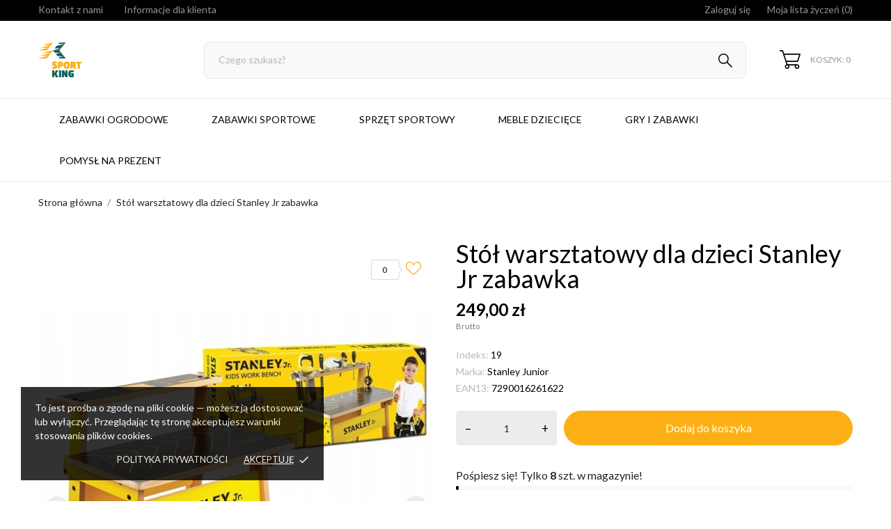

--- FILE ---
content_type: text/html; charset=utf-8
request_url: https://sportking.pl/strona-glowna/stol-warsztatowy-dla-dzieci-stanley-jr-zabawka
body_size: 27867
content:
<!-- begin catalog/product.tpl -->
 <!doctype html>
 <html lang="pl" data-vers="8.2.1">
 
   <head>
     
       
  <meta charset="utf-8">


  <meta http-equiv="x-ua-compatible" content="ie=edge">



  <link rel="canonical" href="https://sportking.pl/strona-glowna/stol-warsztatowy-dla-dzieci-stanley-jr-zabawka">
  
  <title>Stół warsztatowy dla dzieci Stanley Jr zabawka</title>
  <meta name="description" content="">
  <meta name="keywords" content="">
        <link rel="canonical" href="https://sportking.pl/strona-glowna/stol-warsztatowy-dla-dzieci-stanley-jr-zabawka">
  


  <meta name="viewport" content="width=device-width, initial-scale=1">



  <link rel="icon" type="image/vnd.microsoft.icon" href="https://sportking.pl/img/favicon.ico?1700650629">
  <link rel="shortcut icon" type="image/x-icon" href="https://sportking.pl/img/favicon.ico?1700650629">



  <link rel="preload" as="font" href="https://sportking.pl/themes/bambinis/assets/css/570eb83859dc23dd0eec423a49e147fe.woff2" type="font/woff2" crossorigin>

  <link rel="stylesheet" href="https://sportking.pl/themes/bambinis/assets/css/theme.css" type="text/css" media="all">
  <link rel="stylesheet" href="https://sportking.pl/modules/ps_socialfollow/views/css/ps_socialfollow.css" type="text/css" media="all">
  <link rel="stylesheet" href="https://sportking.pl/themes/bambinis/modules/ps_searchbar/ps_searchbar.css" type="text/css" media="all">
  <link rel="stylesheet" href="//fonts.googleapis.com/css2?family=Lato:wght@300;400;700;900&amp;display=swap" type="text/css" media="all">
  <link rel="stylesheet" href="https://sportking.pl/modules/productcomments/views/css/productcomments.css" type="text/css" media="all">
  <link rel="stylesheet" href="https://sportking.pl/themes/bambinis/modules/anblog/views/css/anblog.css" type="text/css" media="all">
  <link rel="stylesheet" href="https://sportking.pl/themes/bambinis/modules/an_productattributes/views/css/front.css" type="text/css" media="all">
  <link rel="stylesheet" href="https://sportking.pl/themes/bambinis/modules/an_stickyaddtocart/views/css/front.css" type="text/css" media="all">
  <link rel="stylesheet" href="https://sportking.pl/modules/an_stickyaddtocart/views/css/animate.css" type="text/css" media="all">
  <link rel="stylesheet" href="https://sportking.pl/js/jquery/ui/themes/base/minified/jquery-ui.min.css" type="text/css" media="all">
  <link rel="stylesheet" href="https://sportking.pl/js/jquery/ui/themes/base/minified/jquery.ui.theme.min.css" type="text/css" media="all">
  <link rel="stylesheet" href="https://sportking.pl/modules/an_productextratabs/views/css/front.css" type="text/css" media="all">
  <link rel="stylesheet" href="https://sportking.pl/modules/anscrolltop/views/css/1247f4c2ee260d35f2489e2e0eb9125d.css" type="text/css" media="all">
  <link rel="stylesheet" href="https://sportking.pl/themes/bambinis/modules/an_megamenu/views/css/front.css" type="text/css" media="all">
  <link rel="stylesheet" href="https://sportking.pl/themes/bambinis/assets/lib/owl.carousel.min.css" type="text/css" media="all">
  <link rel="stylesheet" href="https://sportking.pl/modules/an_brandslider/views/css/front.css" type="text/css" media="all">
  <link rel="stylesheet" href="https://sportking.pl/themes/bambinis/modules/an_wishlist/views/css/front.css" type="text/css" media="all">
  <link rel="stylesheet" href="https://sportking.pl/modules/an_wishlist/views/css/magnific-popup.css" type="text/css" media="all">
  <link rel="stylesheet" href="https://sportking.pl/modules/an_hurry_up/views/css/front.css" type="text/css" media="all">
  <link rel="stylesheet" href="https://sportking.pl/themes/bambinis/assets/css/an_logo.css" type="text/css" media="all">
  <link rel="stylesheet" href="https://sportking.pl/modules/an_cookie_popup/views/css/front.css" type="text/css" media="all">
  <link rel="stylesheet" href="https://sportking.pl/modules/an_cookie_popup/views/css/e67e8a7fcbf4cf756fdb04220c869d11.css" type="text/css" media="all">
  <link rel="stylesheet" href="https://sportking.pl/modules/an_client_service/views/css/front.css" type="text/css" media="all">
  <link rel="stylesheet" href="https://sportking.pl/modules/an_sizeguide/views/css/front.css" type="text/css" media="all">
  <link rel="stylesheet" href="https://sportking.pl/themes/bambinis/modules/an_trust_badges/views/css/front.css" type="text/css" media="all">
  <link rel="stylesheet" href="https://sportking.pl/themes/bambinis/modules/an_homeproducts/views/css/front.css" type="text/css" media="all">
  <link rel="stylesheet" href="https://sportking.pl/themes/bambinis/modules/an_advantages/views/css/front.css" type="text/css" media="all">
  <link rel="stylesheet" href="https://sportking.pl/themes/bambinis/modules/an_homeslider/views/css/front.css" type="text/css" media="all">
  <link rel="stylesheet" href="https://sportking.pl/modules/an_theme/views/css/25205285d9377c92e4c90ef47c2ce4cb.css" type="text/css" media="all">
  <link rel="stylesheet" href="https://sportking.pl/modules/an_theme/views/css/header1.css" type="text/css" media="all">
  <link rel="stylesheet" href="https://sportking.pl/modules/an_theme/views/css/stickymenumobile.css" type="text/css" media="all">
  <link rel="stylesheet" href="https://sportking.pl/modules/an_theme/views/css/stickyproduct.css" type="text/css" media="all">
  <link rel="stylesheet" href="https://sportking.pl/modules/an_theme/views/css/sidebarcart.css" type="text/css" media="all">
  <link rel="stylesheet" href="https://sportking.pl/modules/an_theme/views/css/buttons_effect.css" type="text/css" media="all">
  <link rel="stylesheet" href="https://sportking.pl/themes/bambinis/assets/css/custom.css" type="text/css" media="all">
  <link rel="stylesheet" href="https://sportking.pl/modules/an_theme/views/css/2a7de2a1d1c6e9bba7e21323b8ac94c8.css" type="text/css" media="all">




  

  <script type="text/javascript">
        var prestashop = {"cart":{"products":[],"totals":{"total":{"type":"total","label":"Razem","amount":0,"value":"0,00\u00a0z\u0142"},"total_including_tax":{"type":"total","label":"Suma (brutto)","amount":0,"value":"0,00\u00a0z\u0142"},"total_excluding_tax":{"type":"total","label":"Suma (netto)","amount":0,"value":"0,00\u00a0z\u0142"}},"subtotals":{"products":{"type":"products","label":"Produkty","amount":0,"value":"0,00\u00a0z\u0142"},"discounts":null,"shipping":{"type":"shipping","label":"Wysy\u0142ka","amount":0,"value":""},"tax":null},"products_count":0,"summary_string":"0 sztuk","vouchers":{"allowed":0,"added":[]},"discounts":[],"minimalPurchase":0,"minimalPurchaseRequired":""},"currency":{"id":1,"name":"Z\u0142oty polski","iso_code":"PLN","iso_code_num":"985","sign":"z\u0142"},"customer":{"lastname":null,"firstname":null,"email":null,"birthday":null,"newsletter":null,"newsletter_date_add":null,"optin":null,"website":null,"company":null,"siret":null,"ape":null,"is_logged":false,"gender":{"type":null,"name":null},"addresses":[]},"country":{"id_zone":"1","id_currency":"0","call_prefix":"48","iso_code":"PL","active":"1","contains_states":"0","need_identification_number":"0","need_zip_code":"1","zip_code_format":"NN-NNN","display_tax_label":"1","name":"Polska","id":14},"language":{"name":"Polski (Polish)","iso_code":"pl","locale":"pl-PL","language_code":"pl","active":"1","is_rtl":"0","date_format_lite":"Y-m-d","date_format_full":"Y-m-d H:i:s","id":1},"page":{"title":"","canonical":"https:\/\/sportking.pl\/strona-glowna\/stol-warsztatowy-dla-dzieci-stanley-jr-zabawka","meta":{"title":"St\u00f3\u0142 warsztatowy dla dzieci Stanley Jr zabawka","description":"","keywords":"","robots":"index"},"page_name":"product","body_classes":{"lang-pl":true,"lang-rtl":false,"country-PL":true,"currency-PLN":true,"layout-full-width":true,"page-product":true,"tax-display-enabled":true,"page-customer-account":false,"product-id-12343":true,"product-St\u00f3\u0142 warsztatowy dla dzieci Stanley Jr zabawka":true,"product-id-category-2":true,"product-id-manufacturer-5695":true,"product-id-supplier-0":true,"product-available-for-order":true},"admin_notifications":[],"password-policy":{"feedbacks":{"0":"Bardzo s\u0142abe","1":"S\u0142abe","2":"\u015arednia","3":"Silne","4":"Bardzo silne","Straight rows of keys are easy to guess":"Proste kombinacje klawiszy s\u0105 \u0142atwe do odgadni\u0119cia","Short keyboard patterns are easy to guess":"Proste kombinacje przycisk\u00f3w s\u0105 \u0142atwe do odgadni\u0119cia","Use a longer keyboard pattern with more turns":"U\u017cyj d\u0142u\u017cszej i bardziej skomplikowanej kombinacji przycisk\u00f3w","Repeats like \"aaa\" are easy to guess":"Powt\u00f3rzenia typu \u201eaaa\u201d s\u0105 \u0142atwe do odgadni\u0119cia","Repeats like \"abcabcabc\" are only slightly harder to guess than \"abc\"":"Powt\u00f3rzenia takie jak \u201eabcabcabc\u201d s\u0105 tylko nieco trudniejsze do odgadni\u0119cia ni\u017c \u201eabc\u201d","Sequences like abc or 6543 are easy to guess":"Kombinacje takie jak \u201eabc\u201d lub \u201e6543\u201d s\u0105 \u0142atwe do odgadni\u0119cia","Recent years are easy to guess":"Ostatnie lata s\u0105 \u0142atwe do odgadni\u0119cia","Dates are often easy to guess":"Daty s\u0105 cz\u0119sto \u0142atwe do odgadni\u0119cia","This is a top-10 common password":"To jest 10 najcz\u0119\u015bciej u\u017cywanych hase\u0142","This is a top-100 common password":"To jest 100 najcz\u0119\u015bciej u\u017cywanych hase\u0142","This is a very common password":"To bardzo popularne has\u0142o","This is similar to a commonly used password":"Jest to podobne do powszechnie u\u017cywanego has\u0142a","A word by itself is easy to guess":"Samo s\u0142owo jest \u0142atwe do odgadni\u0119cia","Names and surnames by themselves are easy to guess":"Same imiona i nazwiska s\u0105 \u0142atwe do odgadni\u0119cia","Common names and surnames are easy to guess":"Popularne imiona i nazwiska s\u0105 \u0142atwe do odgadni\u0119cia","Use a few words, avoid common phrases":"U\u017cyj kilku s\u0142\u00f3w, unikaj popularnych zwrot\u00f3w","No need for symbols, digits, or uppercase letters":"Nie potrzebujesz symboli, cyfr ani wielkich liter","Avoid repeated words and characters":"Unikaj powtarzaj\u0105cych si\u0119 s\u0142\u00f3w i znak\u00f3w","Avoid sequences":"Unikaj sekwencji","Avoid recent years":"Unikaj ostatnich lat","Avoid years that are associated with you":"Unikaj lat, kt\u00f3re s\u0105 z Tob\u0105 zwi\u0105zane","Avoid dates and years that are associated with you":"Unikaj dat i lat, kt\u00f3re s\u0105 z Tob\u0105 powi\u0105zane","Capitalization doesn't help very much":"Wielkie litery nie s\u0105 zbytnio pomocne","All-uppercase is almost as easy to guess as all-lowercase":"Wpisywanie wielkich liter jest prawie tak samo \u0142atwe do odgadni\u0119cia jak wpisywanie ma\u0142ych liter","Reversed words aren't much harder to guess":"Odwr\u00f3cone s\u0142owa nie s\u0105 du\u017co trudniejsze do odgadni\u0119cia","Predictable substitutions like '@' instead of 'a' don't help very much":"Przewidywalne zamienniki, takie jak \u201e@\u201d zamiast \u201ea\u201d, nie s\u0105 zbyt pomocne","Add another word or two. Uncommon words are better.":"Dodaj kolejne s\u0142owo lub dwa. Nietypowe s\u0142owa s\u0105 lepsze."}}},"shop":{"name":"INKONTOR POLSKA SP. Z O.O.","logo":"https:\/\/sportking.pl\/img\/logo-1688128192.jpg","stores_icon":"https:\/\/sportking.pl\/img\/logo_stores.png","favicon":"https:\/\/sportking.pl\/img\/favicon.ico"},"core_js_public_path":"\/themes\/","urls":{"base_url":"https:\/\/sportking.pl\/","current_url":"https:\/\/sportking.pl\/strona-glowna\/stol-warsztatowy-dla-dzieci-stanley-jr-zabawka","shop_domain_url":"https:\/\/sportking.pl","img_ps_url":"https:\/\/sportking.pl\/img\/","img_cat_url":"https:\/\/sportking.pl\/img\/c\/","img_lang_url":"https:\/\/sportking.pl\/img\/l\/","img_prod_url":"https:\/\/sportking.pl\/img\/p\/","img_manu_url":"https:\/\/sportking.pl\/img\/m\/","img_sup_url":"https:\/\/sportking.pl\/img\/su\/","img_ship_url":"https:\/\/sportking.pl\/img\/s\/","img_store_url":"https:\/\/sportking.pl\/img\/st\/","img_col_url":"https:\/\/sportking.pl\/img\/co\/","img_url":"https:\/\/sportking.pl\/themes\/bambinis\/assets\/img\/","css_url":"https:\/\/sportking.pl\/themes\/bambinis\/assets\/css\/","js_url":"https:\/\/sportking.pl\/themes\/bambinis\/assets\/js\/","pic_url":"https:\/\/sportking.pl\/upload\/","theme_assets":"https:\/\/sportking.pl\/themes\/bambinis\/assets\/","theme_dir":"https:\/\/sportking.pl\/themes\/bambinis\/","pages":{"address":"https:\/\/sportking.pl\/adres","addresses":"https:\/\/sportking.pl\/adresy","authentication":"https:\/\/sportking.pl\/logowanie","manufacturer":"https:\/\/sportking.pl\/producenci","cart":"https:\/\/sportking.pl\/koszyk","category":"https:\/\/sportking.pl\/index.php?controller=category","cms":"https:\/\/sportking.pl\/index.php?controller=cms","contact":"https:\/\/sportking.pl\/kontakt","discount":"https:\/\/sportking.pl\/rabaty","guest_tracking":"https:\/\/sportking.pl\/sledzenie-zamowien-gosci","history":"https:\/\/sportking.pl\/historia-zamowien","identity":"https:\/\/sportking.pl\/dane-osobiste","index":"https:\/\/sportking.pl\/","my_account":"https:\/\/sportking.pl\/moje-konto","order_confirmation":"https:\/\/sportking.pl\/potwierdzenie-zamowienia","order_detail":"https:\/\/sportking.pl\/index.php?controller=order-detail","order_follow":"https:\/\/sportking.pl\/sledzenie-zamowienia","order":"https:\/\/sportking.pl\/zam\u00f3wienie","order_return":"https:\/\/sportking.pl\/index.php?controller=order-return","order_slip":"https:\/\/sportking.pl\/potwierdzenie-zwrotu","pagenotfound":"https:\/\/sportking.pl\/nie-znaleziono-strony","password":"https:\/\/sportking.pl\/odzyskiwanie-hasla","pdf_invoice":"https:\/\/sportking.pl\/index.php?controller=pdf-invoice","pdf_order_return":"https:\/\/sportking.pl\/index.php?controller=pdf-order-return","pdf_order_slip":"https:\/\/sportking.pl\/index.php?controller=pdf-order-slip","prices_drop":"https:\/\/sportking.pl\/promocje","product":"https:\/\/sportking.pl\/index.php?controller=product","registration":"https:\/\/sportking.pl\/rejestracja","search":"https:\/\/sportking.pl\/szukaj","sitemap":"https:\/\/sportking.pl\/mapa-strony","stores":"https:\/\/sportking.pl\/nasze-sklepy","supplier":"https:\/\/sportking.pl\/dostawcy","new_products":"https:\/\/sportking.pl\/nowe-produkty","brands":"https:\/\/sportking.pl\/producenci","register":"https:\/\/sportking.pl\/rejestracja","order_login":"https:\/\/sportking.pl\/zam\u00f3wienie?login=1"},"alternative_langs":[],"actions":{"logout":"https:\/\/sportking.pl\/?mylogout="},"no_picture_image":{"bySize":{"attributes_default":{"url":"https:\/\/sportking.pl\/img\/p\/pl-default-attributes_default.jpg","width":37,"height":50},"slider_photo":{"url":"https:\/\/sportking.pl\/img\/p\/pl-default-slider_photo.jpg","width":95,"height":126},"small_default":{"url":"https:\/\/sportking.pl\/img\/p\/pl-default-small_default.jpg","width":98,"height":130},"cart_default":{"url":"https:\/\/sportking.pl\/img\/p\/pl-default-cart_default.jpg","width":100,"height":133},"cart_checkout":{"url":"https:\/\/sportking.pl\/img\/p\/pl-default-cart_checkout.jpg","width":120,"height":160},"catalog_small":{"url":"https:\/\/sportking.pl\/img\/p\/pl-default-catalog_small.jpg","width":193,"height":257},"menu_default":{"url":"https:\/\/sportking.pl\/img\/p\/pl-default-menu_default.jpg","width":198,"height":264},"home_default":{"url":"https:\/\/sportking.pl\/img\/p\/pl-default-home_default.jpg","width":268,"height":357},"catalog_large":{"url":"https:\/\/sportking.pl\/img\/p\/pl-default-catalog_large.jpg","width":418,"height":557},"medium_default":{"url":"https:\/\/sportking.pl\/img\/p\/pl-default-medium_default.jpg","width":452,"height":601},"product_default":{"url":"https:\/\/sportking.pl\/img\/p\/pl-default-product_default.jpg","width":465,"height":620},"large_default":{"url":"https:\/\/sportking.pl\/img\/p\/pl-default-large_default.jpg","width":570,"height":760},"product_zoom":{"url":"https:\/\/sportking.pl\/img\/p\/pl-default-product_zoom.jpg","width":600,"height":800}},"small":{"url":"https:\/\/sportking.pl\/img\/p\/pl-default-attributes_default.jpg","width":37,"height":50},"medium":{"url":"https:\/\/sportking.pl\/img\/p\/pl-default-menu_default.jpg","width":198,"height":264},"large":{"url":"https:\/\/sportking.pl\/img\/p\/pl-default-product_zoom.jpg","width":600,"height":800},"legend":""}},"configuration":{"display_taxes_label":true,"display_prices_tax_incl":true,"is_catalog":false,"show_prices":true,"opt_in":{"partner":true},"quantity_discount":{"type":"discount","label":"Rabat Jednostkowy"},"voucher_enabled":0,"return_enabled":0},"field_required":[],"breadcrumb":{"links":[{"title":"Strona g\u0142\u00f3wna","url":"https:\/\/sportking.pl\/"},{"title":"St\u00f3\u0142 warsztatowy dla dzieci Stanley Jr zabawka","url":"https:\/\/sportking.pl\/strona-glowna\/stol-warsztatowy-dla-dzieci-stanley-jr-zabawka"}],"count":2},"link":{"protocol_link":"https:\/\/","protocol_content":"https:\/\/"},"time":1769308057,"static_token":"5986819c7da6c285d3540e8bb74de25d","token":"685561d1c8a38059412c221d47b1622c","debug":true};
        var psemailsubscription_subscription = "https:\/\/sportking.pl\/module\/ps_emailsubscription\/subscription";
      </script>



  
<!-- begin modules/ps_googleanalytics/views/templates/hook/ps_googleanalytics.tpl -->
<script async src="https://www.googletagmanager.com/gtag/js?id=G-PV5RG35XXP"></script>
<script>
  window.dataLayer = window.dataLayer || [];
  function gtag(){dataLayer.push(arguments);}
  gtag('js', new Date());
  gtag(
    'config',
    'G-PV5RG35XXP',
    {
      'debug_mode':false
      , 'anonymize_ip': true                }
  );
</script>


<!-- end modules/ps_googleanalytics/views/templates/hook/ps_googleanalytics.tpl -->

<!-- begin modules/an_productattributes/views/templates/front/js_header.tpl -->
<script>
	var an_productattributes = {
		controller: "https://sportking.pl/module/an_productattributes/ajax",
		config: JSON.parse('{\"type_view\":\"standart\",\"color_type_view\":\"color\",\"display_add_to_cart\":\"1\",\"display_quantity\":\"0\",\"display_labels\":\"0\",\"product_miniature\":\".js-product-miniature\",\"thumbnail_container\":\".thumbnail-container\",\"price\":\".price\",\"regular_price\":\".regular-price\",\"product_price_and_shipping\":\".product-price-and-shipping\",\"separator\":\" \\/ \",\"background_sold_out\":\"#ffc427\",\"color_sold_out\":\"#ffffff\",\"background_sale\":\"#e53d60\",\"color_sale\":\"#ffffff\",\"display_prices\":\"1\",\"text_out_of_stock\":false,\"txt_out_of_stock\":false}'),
		loader: '<div class="anpa-loader js-anpa-loader"><div class="anpa-loader-bg" data-js-loader-bg=""></div><div class="anpa-loader-spinner" data-js-loader-spinner=""><svg xmlns="http://www.w3.org/2000/svg" xmlns:xlink="http://www.w3.org/1999/xlink" style="margin: auto; background-image: none; display: block; shape-rendering: auto; animation-play-state: running; animation-delay: 0s; background-position: initial initial; background-repeat: initial initial;" width="254px" height="254px" viewBox="0 0 100 100" preserveAspectRatio="xMidYMid"><path fill="none" stroke="#1d0e0b" stroke-width="3" stroke-dasharray="42.76482137044271 42.76482137044271" d="M24.3 30C11.4 30 5 43.3 5 50s6.4 20 19.3 20c19.3 0 32.1-40 51.4-40 C88.6 30 95 43.3 95 50s-6.4 20-19.3 20C56.4 70 43.6 30 24.3 30z" stroke-linecap="round" style="transform: scale(0.22); transform-origin: 50px 50px; animation-play-state: running; animation-delay: 0s;"> <animate attributeName="stroke-dashoffset" repeatCount="indefinite" dur="1s" keyTimes="0;1" values="0;256.58892822265625" style="animation-play-state: running; animation-delay: 0s;"></animate></path></svg></div></div>',
	}
</script>
<!-- end modules/an_productattributes/views/templates/front/js_header.tpl -->

<!-- begin modules/an_stickyaddtocart/views/templates/front/js_header.tpl -->
<script>
	var an_stickyaddtocart = {
		controller: "https://sportking.pl/module/an_stickyaddtocart/ajax",
	}
</script>
<!-- end modules/an_stickyaddtocart/views/templates/front/js_header.tpl -->

<!-- begin modules/an_cookie_popup/views/templates/front/cookie_banner.tpl -->
<div class="notification_cookie">
    <div class="notification_cookie-content">
        <p>To jest prośba o zgodę na pliki cookie — możesz ją dostosować lub wyłączyć. Przeglądając tę stronę akceptujesz warunki stosowania plików cookies.</p>        <div class="notification_cookie-action">
                            <a href="https://sportking.pl/content/polityka-prywatnosci" class="notification_cookie-link">Polityka prywatności</a>
                        <span class="notification_cookie-accept">Akceptuję<i class="material-icons">done</i></span>
        </div>
    </div>
</div>
<!-- end modules/an_cookie_popup/views/templates/front/cookie_banner.tpl -->




     
  <meta property="og:type" content="product">
  <meta property="og:url" content="https://sportking.pl/strona-glowna/stol-warsztatowy-dla-dzieci-stanley-jr-zabawka">
  <meta property="og:title" content="Stół warsztatowy dla dzieci Stanley Jr zabawka">
  <meta property="og:site_name" content="INKONTOR POLSKA SP. Z O.O.">
  <meta property="og:description" content="">
  <meta property="og:image" content="https://sportking.pl/16053-product_zoom/stol-warsztatowy-dla-dzieci-stanley-jr-zabawka.jpg">
  <meta property="product:pretax_price:amount" content="202.439024">
  <meta property="product:pretax_price:currency" content="PLN">
  <meta property="product:price:amount" content="249">
  <meta property="product:price:currency" content="PLN">
    
   </head>
 
   <body id="product" class="
              leftColDefault         checkout-minimize lang-pl country-pl currency-pln layout-full-width page-product tax-display-enabled product-id-12343 product-stol-warsztatowy-dla-dzieci-stanley-jr-zabawka product-id-category-2 product-id-manufacturer-5695 product-id-supplier-0 product-available-for-order  mCustomScrollbar"   >
 
     
       
     
 
     <main>
       
                
 
       <header id="header"  class="header1">
         
            
        
 
   
     <div class="header-banner">
       
     </div>
   
 
 
   
     <nav class="header-nav tablet-v">
       <div class="container">
           <div class="row">
             <div class="hidden-sm-down header-nav-inside vertical-center">
               <div class="
                              col-md-6
                                              col-xs-12 left-nav" >
                 
<!-- begin module:ps_contactinfo/nav.tpl -->
<!-- begin /home/henrik/sportking/themes/bambinis/modules/ps_contactinfo/nav.tpl --><div id="_desktop_contact_link">
  <div id="contact-link">
    <a href="https://sportking.pl/kontakt">Kontakt z nami</a>
  </div>
  </div>
<!-- end /home/henrik/sportking/themes/bambinis/modules/ps_contactinfo/nav.tpl -->
<!-- end module:ps_contactinfo/nav.tpl -->

                 
<!-- begin module:an_client_service/views/templates/front/widget.tpl -->
<!-- begin /home/henrik/sportking/modules/an_client_service/views/templates/front/widget.tpl -->
<div id="_desktop_clientservice">
    <div class="clientservice_sg-cover"></div>
    <div class="mobile_item_wrapper">
        <span>Informacje dla klienta</span>
        <span class="mobile-toggler">
            <svg 
              xmlns="http://www.w3.org/2000/svg"
              xmlns:xlink="http://www.w3.org/1999/xlink"
              width="5px" height="9px">
             <path fill-rule="evenodd"  fill="rgb(0, 0, 0)"
              d="M4.913,4.292 L0.910,0.090 C0.853,0.030 0.787,-0.000 0.713,-0.000 C0.639,-0.000 0.572,0.030 0.515,0.090 L0.086,0.541 C0.029,0.601 -0.000,0.670 -0.000,0.749 C-0.000,0.827 0.029,0.896 0.086,0.956 L3.462,4.500 L0.086,8.044 C0.029,8.104 -0.000,8.173 -0.000,8.251 C-0.000,8.330 0.029,8.399 0.086,8.459 L0.515,8.910 C0.572,8.970 0.639,9.000 0.713,9.000 C0.787,9.000 0.853,8.970 0.910,8.910 L4.913,4.707 C4.970,4.647 4.999,4.578 4.999,4.500 C4.999,4.422 4.970,4.353 4.913,4.292 Z"/>
             </svg>
        </span>
    </div>
    <div class="adropdown-mobile clientservice_sg-modal">
        <div class="an_clientservice">
            <i class="material-icons clientservice_sg-btn-close">clear</i>
            <h2 class="clientservice-title">Informacje dla klienta</h2>
            <div class="clientservice-item">
<h4><svg xmlns="http://www.w3.org/2000/svg" xmlns:xlink="http://www.w3.org/1999/xlink" width="23px" height="23px"> <path fill-rule="evenodd" fill="rgb(0, 0, 0)" d="M21.854,11.264 C21.817,11.268 21.784,11.273 21.747,11.273 C21.445,11.273 21.180,11.059 21.128,10.753 C20.761,8.589 19.738,6.616 18.166,5.046 C16.595,3.481 14.618,2.455 12.451,2.088 C12.107,2.028 11.879,1.708 11.935,1.364 C11.996,1.025 12.317,0.793 12.656,0.853 C15.083,1.267 17.292,2.409 19.050,4.164 C20.808,5.919 21.951,8.125 22.365,10.548 C22.426,10.887 22.193,11.212 21.854,11.264 ZM12.484,4.842 C13.958,5.093 15.302,5.789 16.367,6.852 C17.432,7.916 18.129,9.257 18.380,10.729 C18.436,11.073 18.208,11.398 17.864,11.454 C17.827,11.459 17.794,11.463 17.757,11.463 C17.455,11.463 17.190,11.250 17.139,10.943 C16.929,9.727 16.357,8.621 15.474,7.739 C14.590,6.857 13.484,6.281 12.265,6.077 C11.921,6.021 11.698,5.692 11.758,5.353 C11.819,5.014 12.140,4.786 12.484,4.842 ZM8.317,8.979 C7.973,9.327 7.620,9.689 7.239,10.038 C7.522,10.665 7.913,11.282 8.494,12.016 C9.694,13.488 10.945,14.625 12.321,15.498 C12.456,15.582 12.614,15.661 12.781,15.744 C12.898,15.805 13.019,15.865 13.140,15.930 L14.609,14.467 C15.079,13.998 15.627,13.752 16.199,13.752 C16.776,13.752 17.320,14.003 17.771,14.472 L20.324,17.030 C20.794,17.495 21.040,18.047 21.040,18.623 C21.040,19.194 20.798,19.751 20.338,20.230 C20.138,20.439 19.933,20.638 19.733,20.829 C19.440,21.112 19.161,21.376 18.920,21.669 C18.915,21.678 18.906,21.683 18.901,21.692 C18.194,22.458 17.292,22.844 16.218,22.844 C16.125,22.844 16.023,22.839 15.925,22.834 C14.330,22.733 12.902,22.133 11.833,21.627 C9.034,20.276 6.583,18.358 4.546,15.930 C2.867,13.915 1.742,12.034 0.989,10.005 C0.682,9.179 0.282,7.916 0.394,6.560 C0.468,5.720 0.808,4.995 1.403,4.401 L2.984,2.808 C2.988,2.804 2.988,2.804 2.993,2.799 C3.458,2.353 4.007,2.117 4.574,2.117 C5.141,2.117 5.681,2.353 6.132,2.799 C6.434,3.077 6.727,3.375 7.006,3.663 C7.146,3.811 7.294,3.960 7.439,4.104 L8.708,5.371 C9.684,6.346 9.684,7.609 8.708,8.584 C8.578,8.715 8.448,8.849 8.317,8.979 ZM7.824,6.258 L6.555,4.991 C6.406,4.837 6.257,4.689 6.113,4.540 C5.830,4.248 5.560,3.974 5.276,3.709 C5.272,3.704 5.267,3.700 5.262,3.695 C5.113,3.546 4.876,3.370 4.583,3.370 C4.346,3.370 4.104,3.486 3.877,3.700 L2.291,5.283 C1.905,5.668 1.696,6.119 1.649,6.662 C1.579,7.512 1.737,8.413 2.170,9.569 C2.872,11.463 3.932,13.228 5.518,15.136 C7.439,17.425 9.750,19.231 12.382,20.504 C13.344,20.963 14.628,21.502 16.009,21.590 C16.078,21.595 16.153,21.595 16.222,21.595 C16.948,21.595 17.501,21.358 17.971,20.856 C18.259,20.518 18.566,20.216 18.868,19.928 C19.068,19.733 19.254,19.556 19.436,19.361 C19.910,18.869 19.910,18.381 19.431,17.908 L16.869,15.350 C16.864,15.345 16.864,15.345 16.860,15.340 C16.716,15.182 16.478,15.001 16.190,15.001 C15.897,15.001 15.646,15.192 15.488,15.350 L13.898,16.938 C13.818,17.017 13.577,17.258 13.191,17.258 C13.037,17.258 12.888,17.221 12.730,17.142 C12.712,17.133 12.693,17.119 12.674,17.109 C12.540,17.026 12.382,16.947 12.214,16.863 C12.028,16.770 11.833,16.673 11.642,16.552 C10.150,15.610 8.796,14.379 7.513,12.801 L7.508,12.796 C6.801,11.900 6.337,11.147 6.006,10.349 C6.002,10.335 5.997,10.321 5.992,10.307 C5.909,10.042 5.834,9.652 6.234,9.253 C6.239,9.244 6.248,9.239 6.257,9.230 C6.662,8.868 7.034,8.496 7.425,8.097 C7.559,7.967 7.690,7.832 7.824,7.697 C8.317,7.205 8.317,6.750 7.824,6.258 Z"></path> </svg> Kontakt:</h4>
<p>poniedziałek - piątek: 9:00 - 18:00</p>
<p>Sobota: 9:00 - 13:00</p>
<div class="client-separator"></div>
<p>+48 511 601 701</p>
<div class="client-separator"></div>
<p>sklep@sportking.pl</p>
<div class="client-separator"></div>
<p>87-200 Wąbrzeźno, 1-go Maja 63</p>
</div>
<div class="clientservice-item">
<h4><svg xmlns="http://www.w3.org/2000/svg" xmlns:xlink="http://www.w3.org/1999/xlink" width="23px" height="24px"> <path fill-rule="evenodd" fill="rgb(0, 0, 0)" d="M22.365,5.653 C22.365,5.562 22.345,5.471 22.305,5.385 C22.224,5.213 22.068,5.096 21.897,5.061 L11.653,0.061 C11.487,-0.020 11.291,-0.020 11.125,0.061 L0.780,5.106 C0.579,5.203 0.448,5.405 0.438,5.633 L0.438,5.638 C0.438,5.643 0.438,5.648 0.438,5.658 L0.438,18.321 C0.438,18.554 0.569,18.766 0.780,18.868 L11.125,23.914 C11.130,23.914 11.130,23.914 11.135,23.919 C11.150,23.924 11.165,23.929 11.180,23.939 C11.185,23.939 11.190,23.944 11.200,23.944 C11.215,23.949 11.230,23.954 11.246,23.959 C11.251,23.959 11.256,23.964 11.261,23.964 C11.276,23.969 11.296,23.969 11.311,23.974 C11.316,23.974 11.321,23.974 11.326,23.974 C11.346,23.974 11.371,23.979 11.391,23.979 C11.412,23.979 11.437,23.979 11.457,23.974 C11.462,23.974 11.467,23.974 11.472,23.974 C11.487,23.974 11.507,23.969 11.522,23.964 C11.527,23.964 11.532,23.959 11.537,23.959 C11.552,23.954 11.567,23.949 11.582,23.944 C11.588,23.944 11.593,23.939 11.603,23.939 C11.618,23.934 11.633,23.929 11.648,23.919 C11.653,23.919 11.653,23.919 11.658,23.914 L22.033,18.852 C22.239,18.751 22.375,18.539 22.375,18.306 L22.375,5.668 C22.365,5.663 22.365,5.658 22.365,5.653 ZM11.386,1.280 L20.359,5.658 L17.054,7.273 L8.082,2.895 L11.386,1.280 ZM11.386,10.036 L2.414,5.658 L6.699,3.568 L15.671,7.946 L11.386,10.036 ZM1.645,6.635 L10.783,11.094 L10.783,22.395 L1.645,17.937 L1.645,6.635 ZM11.990,22.395 L11.990,11.094 L16.280,8.999 L16.280,11.954 C16.280,12.288 16.551,12.561 16.883,12.561 C17.215,12.561 17.487,12.288 17.487,11.954 L17.487,8.406 L21.158,6.615 L21.158,17.916 L11.990,22.395 Z"></path> </svg> Dostawy:</h4>
<p>Zazwyczaj dostawa realizowana jest w ciągi 1-2 dni. Koszt dostawy 18 zł przedpłata, 21 zł pobranie. W przypadku zakupów na kwotę powyżej 500 zł, <strong>dostawa DARMOWA</strong></p>
</div>
<div class="clientservice-item">
<h4><svg xmlns="http://www.w3.org/2000/svg" xmlns:xlink="http://www.w3.org/1999/xlink" width="24px" height="17px"> <path fill-rule="evenodd" fill="rgb(0, 0, 0)" d="M24.000,6.907 L24.000,14.344 C24.000,15.808 22.831,17.000 21.396,17.000 L2.604,17.000 C1.169,17.000 0.000,15.808 0.000,14.344 L0.000,6.906 L0.000,3.719 L0.000,2.656 C0.000,1.192 1.169,0.000 2.604,0.000 L21.396,0.000 C22.831,0.000 24.000,1.192 24.000,2.656 L24.000,3.718 C24.000,3.718 24.000,3.718 24.000,3.719 L24.000,6.906 C24.000,6.907 24.000,6.907 24.000,6.907 ZM22.958,2.656 C22.958,1.778 22.257,1.062 21.396,1.062 L2.604,1.062 C1.743,1.062 1.042,1.778 1.042,2.656 L1.042,3.187 L22.958,3.187 L22.958,2.656 ZM22.958,4.250 L1.042,4.250 L1.042,6.375 L22.958,6.375 L22.958,4.250 ZM22.958,7.437 L1.042,7.437 L1.042,14.344 C1.042,15.222 1.743,15.937 2.604,15.937 L21.396,15.937 C22.257,15.937 22.958,15.222 22.958,14.344 L22.958,7.437 ZM19.312,13.812 L18.271,13.812 C17.409,13.812 16.708,13.097 16.708,12.219 L16.708,11.156 C16.708,10.278 17.409,9.563 18.271,9.563 L19.312,9.563 C20.174,9.563 20.875,10.278 20.875,11.156 L20.875,12.219 C20.875,13.097 20.174,13.812 19.312,13.812 ZM19.833,11.156 C19.833,10.863 19.600,10.625 19.312,10.625 L18.271,10.625 C17.983,10.625 17.750,10.863 17.750,11.156 L17.750,12.219 C17.750,12.512 17.983,12.750 18.271,12.750 L19.312,12.750 C19.600,12.750 19.833,12.512 19.833,12.219 L19.833,11.156 ZM9.896,13.812 L3.646,13.812 C3.358,13.812 3.125,13.575 3.125,13.281 C3.125,12.988 3.358,12.750 3.646,12.750 L9.896,12.750 C10.183,12.750 10.417,12.988 10.417,13.281 C10.417,13.575 10.183,13.812 9.896,13.812 ZM9.896,11.687 L3.646,11.687 C3.358,11.687 3.125,11.450 3.125,11.156 C3.125,10.863 3.358,10.625 3.646,10.625 L9.896,10.625 C10.183,10.625 10.417,10.863 10.417,11.156 C10.417,11.449 10.183,11.687 9.896,11.687 Z"></path> </svg> Płatności:</h4>
<p>Możliwe płatności online, standardowy przelew lub pobranie.</p>
</div>
<div class="clientservice-item">
<h4><svg xmlns="http://www.w3.org/2000/svg" xmlns:xlink="http://www.w3.org/1999/xlink" width="23px" height="17px"> <path fill-rule="evenodd" fill="rgb(0, 0, 0)" d="M15.465,13.670 L5.785,13.670 L5.785,14.918 C5.785,15.750 4.893,16.269 4.183,15.854 L0.665,13.798 C-0.046,13.382 -0.045,12.341 0.665,11.926 L4.183,9.870 C4.895,9.454 5.785,9.976 5.785,10.806 L5.785,12.054 L15.465,12.054 C18.307,12.054 20.620,9.713 20.620,6.836 C20.620,3.958 18.307,1.617 15.465,1.617 L11.953,1.617 C11.512,1.617 11.154,1.256 11.154,0.809 C11.154,0.363 11.512,0.001 11.953,0.001 L15.465,0.001 C19.188,0.001 22.216,3.067 22.216,6.836 C22.216,10.604 19.188,13.670 15.465,13.670 ZM8.400,1.617 L5.785,1.617 C5.344,1.617 4.986,1.256 4.986,0.809 C4.986,0.363 5.344,0.001 5.785,0.001 L8.400,0.001 C8.841,0.001 9.198,0.363 9.198,0.809 C9.198,1.256 8.841,1.617 8.400,1.617 Z"></path> </svg> Zwroty:</h4>
<p>Masz standardowe prawo UE mówiące o 14 dni na zwrot produktu.</p>
</div>
        </div>
    </div>
    <div class="clientservice_open-modal-btn">
        <span>Informacje dla klienta</span>
    </div>
</div><!-- end /home/henrik/sportking/modules/an_client_service/views/templates/front/widget.tpl -->
<!-- end module:an_client_service/views/templates/front/widget.tpl -->

<!-- begin module:ps_socialfollow/ps_socialfollow.tpl -->
<!-- begin /home/henrik/sportking/themes/bambinis/modules/ps_socialfollow/ps_socialfollow.tpl -->

  <div class="block-social">
    <ul>
          </ul>
  </div>

<!-- end /home/henrik/sportking/themes/bambinis/modules/ps_socialfollow/ps_socialfollow.tpl -->
<!-- end module:ps_socialfollow/ps_socialfollow.tpl -->

               </div>
               <div class="
                                    col-md-6
                                                   right-nav">
                 
                   
<!-- begin module:ps_customersignin/ps_customersignin.tpl -->
<!-- begin /home/henrik/sportking/themes/bambinis/modules/ps_customersignin/ps_customersignin.tpl --> <div id="_desktop_user_info">
   <div class="user-info">
                <a
           href="https://sportking.pl/moje-konto"
           title="Zaloguj się do swojego konta klienta"
           rel="nofollow"
         >
                                                     <span class="account-login">Zaloguj się</span>
           
         </a>
              <!--
            <a
         href="https://sportking.pl/moje-konto"
         title="Zaloguj się do swojego konta klienta"
         rel="nofollow"
       >
         <span>Sign Up</span>
       </a>
          -->
   </div>
 </div>
<!-- end /home/henrik/sportking/themes/bambinis/modules/ps_customersignin/ps_customersignin.tpl -->
<!-- end module:ps_customersignin/ps_customersignin.tpl -->

<!-- begin module:an_wishlist/views/templates/front/nav.tpl -->
<!-- begin /home/henrik/sportking/themes/bambinis/modules/an_wishlist/views/templates/front/nav.tpl -->
<div id="_desktop_an_wishlist-nav">
    <a href="https://sportking.pl/module/an_wishlist/list" title="Moja lista życzeń">
             Moja lista życzeń (<span class="js-an_wishlist-nav-count">0</span>)                          </a>
</div>
<!-- end /home/henrik/sportking/themes/bambinis/modules/an_wishlist/views/templates/front/nav.tpl -->
<!-- end module:an_wishlist/views/templates/front/nav.tpl -->

               </div>
             </div>
             <div class="hidden-md-up text-sm-center mobile">
                <div class="mobile-header">
                   <div class="float-xs-left" id="menu-icon">
                     <svg
                      xmlns="http://www.w3.org/2000/svg"
                      xmlns:xlink="http://www.w3.org/1999/xlink"
                      width="21px" height="19px">
                      <path fill-rule="evenodd"  fill="rgb(0, 0, 0)"
                      d="M20.125,10.364 L0.875,10.364 C0.392,10.364 0.000,9.977 0.000,9.500 C0.000,9.023 0.392,8.636 0.875,8.636 L20.125,8.636 C20.608,8.636 21.000,9.023 21.000,9.500 C21.000,9.977 20.608,10.364 20.125,10.364 ZM20.125,1.727 L0.875,1.727 C0.392,1.727 0.000,1.340 0.000,0.864 C0.000,0.387 0.392,-0.000 0.875,-0.000 L20.125,-0.000 C20.608,-0.000 21.000,0.387 21.000,0.864 C21.000,1.341 20.608,1.727 20.125,1.727 ZM0.875,17.273 L20.125,17.273 C20.608,17.273 21.000,17.659 21.000,18.136 C21.000,18.613 20.608,19.000 20.125,19.000 L0.875,19.000 C0.392,19.000 0.000,18.613 0.000,18.136 C0.000,17.659 0.392,17.273 0.875,17.273 Z"/>
                      </svg>
                   </div>
                   <div class="float-xs-right" id="_mobile_cart"></div>
                   <div class="top-logo" id="_mobile_logo"></div>

                  </div>
                  <div class="mobile-header-holder"></div>
               <div class="clearfix"></div>
             </div>
           </div>
       </div>
     </nav>
   
 
   
     <div class="header-top tablet-v" data-mobilemenu='768'>
      <!-- <div class="container"> -->
                   <div class="vertical-center header-top-wrapper">
          <div class="container desktop_logo-container">
           
<!-- begin module:an_logo/views/templates/front/logo.tpl -->
<!-- begin /home/henrik/sportking/themes/bambinis/modules/an_logo/views/templates/front/logo.tpl --><div class="col-md-2 vertical-center hidden-sm-down" id="_desktop_logo">
	<a href="https://sportking.pl/">
					<img class="logo img-responsive" src="https://sportking.pl/img/logo-1688128192.jpg" width="auto" height="auto" alt="INKONTOR POLSKA SP. Z O.O.">
			</a>
</div><!-- end /home/henrik/sportking/themes/bambinis/modules/an_logo/views/templates/front/logo.tpl -->
<!-- end module:an_logo/views/templates/front/logo.tpl -->

            <div class="col-md-10 vertical-center header-right">
                
              
<!-- begin module:ps_searchbar/ps_searchbar.tpl -->
<!-- begin /home/henrik/sportking/themes/bambinis/modules/ps_searchbar/ps_searchbar.tpl --><!-- Block search module TOP -->
<div id="search_widget" class="search-widget" data-search-controller-url="//sportking.pl/szukaj">
	<div class="container">
		<form method="get" action="//sportking.pl/szukaj">
			<input type="hidden" name="controller" value="search">
			<input type="text" name="s" value="" desktop-placeholder="Czego szukasz?" mobile-placeholder="Szukaj" placeholder="Czego szukasz?" aria-label="Szukaj">
			<button type="submit">
			    				<svg 
				xmlns="http://www.w3.org/2000/svg"
				xmlns:xlink="http://www.w3.org/1999/xlink"
				width="20px" height="20px">
				<path fill-rule="evenodd"  fill="rgb(0, 0, 0)"
				d="M20.008,18.960 L19.484,19.484 L12.645,12.645 L12.645,12.645 L19.484,19.484 L18.960,20.007 L12.071,13.119 C10.795,14.163 9.185,14.815 7.407,14.815 C3.316,14.815 -0.000,11.498 -0.000,7.407 C-0.000,3.316 3.316,-0.000 7.407,-0.000 C11.498,-0.000 14.815,3.316 14.815,7.407 C14.815,9.185 14.163,10.794 13.119,12.071 L20.008,18.960 ZM7.407,1.481 C4.135,1.481 1.481,4.135 1.481,7.407 C1.481,10.680 4.135,13.333 7.407,13.333 C10.680,13.333 13.333,10.680 13.333,7.407 C13.333,4.135 10.680,1.481 7.407,1.481 Z"/>
				</svg>
											</button>
			
		</form>
	</div>
</div>
<!-- /Block search module TOP -->
<!-- end /home/henrik/sportking/themes/bambinis/modules/ps_searchbar/ps_searchbar.tpl -->
<!-- end module:ps_searchbar/ps_searchbar.tpl -->

            
              
<!-- begin module:ps_shoppingcart/ps_shoppingcart.tpl -->
<!-- begin /home/henrik/sportking/themes/bambinis/modules/ps_shoppingcart/ps_shoppingcart.tpl --><div id="_desktop_cart">
  <div class="blockcart cart-preview js-sidebar-cart-trigger inactive" data-refresh-url="//sportking.pl/module/ps_shoppingcart/ajax">
    <div class="header">
        <a class="blockcart-link" rel="nofollow" href="//sportking.pl/koszyk?action=show">
                        <svg
              xmlns="http://www.w3.org/2000/svg"
              xmlns:xlink="http://www.w3.org/1999/xlink"
              width="30px" height="27px">
              <path fill-rule="evenodd"  fill="rgb(0, 0, 0)"
              d="M0.833,1.687 L3.565,1.687 L9.739,20.440 C8.437,20.900 7.499,22.152 7.499,23.625 C7.499,25.486 8.995,27.000 10.833,27.000 C12.671,27.000 14.166,25.486 14.166,23.625 C14.166,23.010 14.000,22.434 13.715,21.937 L22.117,21.937 C21.832,22.434 21.666,23.010 21.666,23.625 C21.666,25.486 23.162,27.000 25.000,27.000 C26.838,27.000 28.333,25.486 28.333,23.625 C28.333,21.764 26.838,20.250 25.000,20.250 L11.433,20.250 L10.322,16.875 L25.833,16.875 C26.192,16.875 26.510,16.643 26.624,16.298 L29.957,6.173 C30.042,5.916 29.999,5.633 29.843,5.413 C29.686,5.193 29.434,5.062 29.166,5.062 L6.433,5.062 L4.957,0.577 C4.843,0.232 4.524,-0.000 4.166,-0.000 L0.833,-0.000 C0.372,-0.000 -0.001,0.378 -0.001,0.844 C-0.001,1.310 0.372,1.687 0.833,1.687 ZM25.000,21.937 C25.919,21.937 26.666,22.694 26.666,23.625 C26.666,24.555 25.919,25.312 25.000,25.312 C24.081,25.312 23.333,24.555 23.333,23.625 C23.333,22.694 24.081,21.937 25.000,21.937 ZM10.833,21.937 C11.752,21.937 12.499,22.694 12.499,23.625 C12.499,24.555 11.752,25.312 10.833,25.312 C9.914,25.312 9.166,24.555 9.166,23.625 C9.166,22.694 9.914,21.937 10.833,21.937 ZM28.010,6.750 L25.232,15.187 L9.767,15.187 L6.989,6.750 L28.010,6.750 Z"/>
              </svg>
                                                                   
            <span class="cart-products-count">Koszyk: 0</span>
            <span class="hidden-md-up mobile-cart-item-count">0</span>

        </a>
    </div>
    <div class="cart-dropdown js-cart-source hidden-xs-up">
      <div class="cart-dropdown-wrapper">
        <div class="cart-title">
          <p class="h4 text-center">Koszyk</p>
        </div>
                  <div class="no-items">
            W koszyku nie ma jeszcze produktów
          </div>
              </div>
    </div>

  </div>
</div>
<!-- end /home/henrik/sportking/themes/bambinis/modules/ps_shoppingcart/ps_shoppingcart.tpl -->
<!-- end module:ps_shoppingcart/ps_shoppingcart.tpl -->

            </div>
           </div>
           <div class="menu-wrapper">
             <div class="container">
              <div class="col-md-12 col-xs-12 position-static">
                <div class="row vertical-center">
                  
<!-- begin /home/henrik/sportking/themes/bambinis/modules/an_megamenu/views/templates/hook/an_megamenu.tpl -->
<div class="amega-menu hidden-sm-down">
<div id="amegamenu" class="">
  <div class="fixed-menu-container container">
  
<!-- begin module:an_logo/views/templates/front/logo.tpl -->
<!-- begin /home/henrik/sportking/themes/bambinis/modules/an_logo/views/templates/front/logo.tpl --><div class="col-md-2 vertical-center hidden-sm-down" id="_desktop_logo">
	<a href="https://sportking.pl/">
					<img class="logo img-responsive" src="https://sportking.pl/img/logo-1688128192.jpg" width="auto" height="auto" alt="INKONTOR POLSKA SP. Z O.O.">
			</a>
</div><!-- end /home/henrik/sportking/themes/bambinis/modules/an_logo/views/templates/front/logo.tpl -->
<!-- end module:an_logo/views/templates/front/logo.tpl -->

  <ul class="anav-top">
    <li class="amenu-item mm-6 plex">
    <a href="https://sportking.pl/zabawki-ogrodowe" class="amenu-link">      Zabawki ogrodowe
          </a>
        <span class="mobile-toggle-plus"><i class="caret-down-icon"></i></span>
    <div class="adropdown adropdown-5" >
      
      <div class="dropdown-bgimage" ></div>
      
           
            <div class="dropdown-content acontent-5 dd-1">
		                            <div class="categories-grid">
                      	
                            <div class="category-item level-1">
                                <p class="h5 category-title"><a href="https://sportking.pl/gry-plenerowe" title="Gry plenerowe">Gry plenerowe</a></p>
                                
                            </div>
                        
                            <div class="category-item level-1">
                                <p class="h5 category-title"><a href="https://sportking.pl/gokarty-na-pedaly-berg" title="Gokarty na pedały Berg">Gokarty na pedały Berg</a></p>
                                
                            </div>
                        
                            <div class="category-item level-1">
                                <p class="h5 category-title"><a href="https://sportking.pl/exit-gokarty-i-akcesoria" title="EXIT gokarty i akcesoria">EXIT gokarty i akcesoria</a></p>
                                
                            </div>
                        
                            <div class="category-item level-1">
                                <p class="h5 category-title"><a href="https://sportking.pl/rowery-biegowe" title="Rowery biegowe">Rowery biegowe</a></p>
                                
                            </div>
                        
                            <div class="category-item level-1">
                                <p class="h5 category-title"><a href="https://sportking.pl/trampoliny-ogrodowe" title="Trampoliny ogrodowe">Trampoliny ogrodowe</a></p>
                                
                            </div>
                        
                            <div class="category-item level-1">
                                <p class="h5 category-title"><a href="https://sportking.pl/domki-dla-dzieci" title="Domki dla dzieci">Domki dla dzieci</a></p>
                                
                            </div>
                        
                            <div class="category-item level-1">
                                <p class="h5 category-title"><a href="https://sportking.pl/zestawy-piknikowe" title="Zestawy piknikowe">Zestawy piknikowe</a></p>
                                
                            </div>
                        
                            <div class="category-item level-1">
                                <p class="h5 category-title"><a href="https://sportking.pl/piaskownice" title="Piaskownice">Piaskownice</a></p>
                                
                            </div>
                        
                            <div class="category-item level-1">
                                <p class="h5 category-title"><a href="https://sportking.pl/hustawki" title="Huśtawki">Huśtawki</a></p>
                                
                            </div>
                        
                            <div class="category-item level-1">
                                <p class="h5 category-title"><a href="https://sportking.pl/pozostale" title="Pozostałe">Pozostałe</a></p>
                                
                            </div>
                        
          </div>
          
              </div>
                </div>
      </li>
    <li class="amenu-item mm-12 ">
    <a href="https://sportking.pl/zabawki-sportowe" class="amenu-link">      Zabawki sportowe
          </a>
      </li>
    <li class="amenu-item mm-7 ">
    <a href="https://sportking.pl/sprzet-sportowy" class="amenu-link">      Sprzęt sportowy
          </a>
      </li>
    <li class="amenu-item mm-8 ">
    <a href="https://sportking.pl/meble-dla-dzieci" class="amenu-link">      Meble dziecięce
          </a>
      </li>
    <li class="amenu-item mm-9 ">
    <a href="https://sportking.pl/gry-i-zabawki" class="amenu-link">      Gry i zabawki
          </a>
      </li>
    <li class="amenu-item mm-11 ">
    <a href="https://sportking.pl/pomysl-na-prezent" class="amenu-link">      Pomysł na prezent
          </a>
      </li>
    
  </ul>
  <div class="col-md-2 fixed-menu-right">
    
    <div id="_fixed_cart" class="hidden-md-down">
        <a class="blockcart-link" rel="nofollow" href="https://sportking.pl/koszyk">
                        <svg
              xmlns="http://www.w3.org/2000/svg"
              xmlns:xlink="http://www.w3.org/1999/xlink"
              width="30px" height="27px">
              <path fill-rule="evenodd"  fill="rgb(0, 0, 0)"
              d="M0.833,1.687 L3.565,1.687 L9.739,20.440 C8.437,20.900 7.499,22.152 7.499,23.625 C7.499,25.486 8.995,27.000 10.833,27.000 C12.671,27.000 14.166,25.486 14.166,23.625 C14.166,23.010 14.000,22.434 13.715,21.937 L22.117,21.937 C21.832,22.434 21.666,23.010 21.666,23.625 C21.666,25.486 23.162,27.000 25.000,27.000 C26.838,27.000 28.333,25.486 28.333,23.625 C28.333,21.764 26.838,20.250 25.000,20.250 L11.433,20.250 L10.322,16.875 L25.833,16.875 C26.192,16.875 26.510,16.643 26.624,16.298 L29.957,6.173 C30.042,5.916 29.999,5.633 29.843,5.413 C29.686,5.193 29.434,5.062 29.166,5.062 L6.433,5.062 L4.957,0.577 C4.843,0.232 4.524,-0.000 4.166,-0.000 L0.833,-0.000 C0.372,-0.000 -0.001,0.378 -0.001,0.844 C-0.001,1.310 0.372,1.687 0.833,1.687 ZM25.000,21.937 C25.919,21.937 26.666,22.694 26.666,23.625 C26.666,24.555 25.919,25.312 25.000,25.312 C24.081,25.312 23.333,24.555 23.333,23.625 C23.333,22.694 24.081,21.937 25.000,21.937 ZM10.833,21.937 C11.752,21.937 12.499,22.694 12.499,23.625 C12.499,24.555 11.752,25.312 10.833,25.312 C9.914,25.312 9.166,24.555 9.166,23.625 C9.166,22.694 9.914,21.937 10.833,21.937 ZM28.010,6.750 L25.232,15.187 L9.767,15.187 L6.989,6.750 L28.010,6.750 Z"/>
              </svg>
                                                                               <span class="fixed-cart-products-count">Koszyk: 0</span>
        </a>
    </div>
  </div>
  
 </div>
</div>
</div>

<!-- end /home/henrik/sportking/themes/bambinis/modules/an_megamenu/views/templates/hook/an_megamenu.tpl -->

                  <div class="clearfix"></div>
                </div>
              </div>
              </div>
            </div>
          </div>
         </div>
                                                       <div class="amegamenu_mobile-cover"></div>
       <div class="amegamenu_mobile-modal">
  
         <div id="mobile_top_menu_wrapper" class="row hidden-lg-up" data-level="0">
           <div class="mobile-menu-header">
             <div class="megamenu_mobile-btn-back">
                 <svg
                 xmlns="http://www.w3.org/2000/svg"
                 xmlns:xlink="http://www.w3.org/1999/xlink"
                 width="26px" height="12px">
                <path fill-rule="evenodd"  fill="rgb(0, 0, 0)"
                 d="M25.969,6.346 C25.969,5.996 25.678,5.713 25.319,5.713 L3.179,5.713 L7.071,1.921 C7.324,1.673 7.324,1.277 7.071,1.029 C6.817,0.782 6.410,0.782 6.156,1.029 L1.159,5.898 C0.905,6.145 0.905,6.542 1.159,6.789 L6.156,11.658 C6.283,11.782 6.447,11.844 6.616,11.844 C6.785,11.844 6.949,11.782 7.076,11.658 C7.330,11.411 7.330,11.014 7.076,10.767 L3.184,6.975 L25.329,6.975 C25.678,6.975 25.969,6.697 25.969,6.346 Z"/>
                </svg>
             </div>
             <div class="megamenu_mobile-btn-close">
               <svg
               xmlns="http://www.w3.org/2000/svg"
               xmlns:xlink="http://www.w3.org/1999/xlink"
               width="16px" height="16px">
               <path fill-rule="evenodd"  fill="rgb(0, 0, 0)"
               d="M16.002,0.726 L15.274,-0.002 L8.000,7.273 L0.725,-0.002 L-0.002,0.726 L7.273,8.000 L-0.002,15.274 L0.725,16.002 L8.000,8.727 L15.274,16.002 L16.002,15.274 L8.727,8.000 L16.002,0.726 Z"/>
               </svg>
             </div>
             
           </div>
             <div class="js-top-menu mobile" id="_mobile_top_menu"></div>
             <div class="js-top-menu-bottom">
               <div class="mobile-menu-fixed">
                 
<!-- begin /home/henrik/sportking/themes/bambinis/modules/an_megamenu/views/templates/hook/an_megamenu_mobile.tpl -->
  
                    <div class="mobile-amega-menu">
      
      <div id="mobile-amegamenu">
        <ul class="anav-top anav-mobile">
                <li class="amenu-item mm-6 plex">
           <div class="mobile_item_wrapper ">
          <a href="https://sportking.pl/zabawki-ogrodowe" class="amenu-link ">            <span>Zabawki ogrodowe</span>
                        <span class="mobile-toggle-plus d-flex align-items-center justify-content-center"><i class="caret-down-icon"></i></span>          </a>                            <span class="mobile-toggler">
                  <svg 
                  xmlns="http://www.w3.org/2000/svg"
                  xmlns:xlink="http://www.w3.org/1999/xlink"
                  width="5px" height="9px">
                 <path fill-rule="evenodd"  fill="rgb(0, 0, 0)"
                  d="M4.913,4.292 L0.907,0.090 C0.850,0.030 0.784,-0.000 0.710,-0.000 C0.635,-0.000 0.569,0.030 0.512,0.090 L0.083,0.541 C0.025,0.601 -0.004,0.670 -0.004,0.749 C-0.004,0.827 0.025,0.896 0.083,0.956 L3.460,4.500 L0.083,8.044 C0.025,8.104 -0.004,8.173 -0.004,8.251 C-0.004,8.330 0.025,8.399 0.083,8.459 L0.512,8.910 C0.569,8.970 0.635,9.000 0.710,9.000 C0.784,9.000 0.850,8.970 0.907,8.910 L4.913,4.707 C4.970,4.647 4.999,4.579 4.999,4.500 C4.999,4.422 4.970,4.352 4.913,4.292 Z"/>
                 </svg>
              </span>
                        </div>
                    <div class="adropdown-mobile" >      
                                    <div class="dropdown-content dd-1">
                                                
                            <div class="category-item level-1">
                                <p class="h5 category-title"><a href="https://sportking.pl/gry-plenerowe" title="Gry plenerowe">Gry plenerowe</a></p>
                                
                            </div>
                        
                            <div class="category-item level-1">
                                <p class="h5 category-title"><a href="https://sportking.pl/gokarty-na-pedaly-berg" title="Gokarty na pedały Berg">Gokarty na pedały Berg</a></p>
                                
                            </div>
                        
                            <div class="category-item level-1">
                                <p class="h5 category-title"><a href="https://sportking.pl/exit-gokarty-i-akcesoria" title="EXIT gokarty i akcesoria">EXIT gokarty i akcesoria</a></p>
                                
                            </div>
                        
                            <div class="category-item level-1">
                                <p class="h5 category-title"><a href="https://sportking.pl/rowery-biegowe" title="Rowery biegowe">Rowery biegowe</a></p>
                                
                            </div>
                        
                            <div class="category-item level-1">
                                <p class="h5 category-title"><a href="https://sportking.pl/trampoliny-ogrodowe" title="Trampoliny ogrodowe">Trampoliny ogrodowe</a></p>
                                
                            </div>
                        
                            <div class="category-item level-1">
                                <p class="h5 category-title"><a href="https://sportking.pl/domki-dla-dzieci" title="Domki dla dzieci">Domki dla dzieci</a></p>
                                
                            </div>
                        
                            <div class="category-item level-1">
                                <p class="h5 category-title"><a href="https://sportking.pl/zestawy-piknikowe" title="Zestawy piknikowe">Zestawy piknikowe</a></p>
                                
                            </div>
                        
                            <div class="category-item level-1">
                                <p class="h5 category-title"><a href="https://sportking.pl/piaskownice" title="Piaskownice">Piaskownice</a></p>
                                
                            </div>
                        
                            <div class="category-item level-1">
                                <p class="h5 category-title"><a href="https://sportking.pl/hustawki" title="Huśtawki">Huśtawki</a></p>
                                
                            </div>
                        
                            <div class="category-item level-1">
                                <p class="h5 category-title"><a href="https://sportking.pl/pozostale" title="Pozostałe">Pozostałe</a></p>
                                
                            </div>
                        
                      
                          </div>
                                  </div>
                  </li>
                <li class="amenu-item mm-12 ">
           <div class=" mobile-item-nodropdown">
          <a href="https://sportking.pl/zabawki-sportowe" class="amenu-link ">            <span>Zabawki sportowe</span>
                                  </a>                        </div>
                  </li>
                <li class="amenu-item mm-7 ">
           <div class=" mobile-item-nodropdown">
          <a href="https://sportking.pl/sprzet-sportowy" class="amenu-link ">            <span>Sprzęt sportowy</span>
                                  </a>                        </div>
                  </li>
                <li class="amenu-item mm-8 ">
           <div class=" mobile-item-nodropdown">
          <a href="https://sportking.pl/meble-dla-dzieci" class="amenu-link ">            <span>Meble dziecięce</span>
                                  </a>                        </div>
                  </li>
                <li class="amenu-item mm-9 ">
           <div class=" mobile-item-nodropdown">
          <a href="https://sportking.pl/gry-i-zabawki" class="amenu-link ">            <span>Gry i zabawki</span>
                                  </a>                        </div>
                  </li>
                <li class="amenu-item mm-11 ">
           <div class=" mobile-item-nodropdown">
          <a href="https://sportking.pl/pomysl-na-prezent" class="amenu-link ">            <span>Pomysł na prezent</span>
                                  </a>                        </div>
                  </li>
                </ul>
      </div>
      </div>
            
  
  
<!-- end /home/henrik/sportking/themes/bambinis/modules/an_megamenu/views/templates/hook/an_megamenu_mobile.tpl -->

                 <div id="_mobile_clientservice"></div>
                 <div id="_mobile_an_wishlist-nav"></div>
                <div id="_mobile_contactslink">
                    <a href="https://sportking.pl/kontakt">Kontakt z nami</a>
                </div>
  
                 <div class="mobile-lang-and-cur">
                   <div id="_mobile_currency_selector"></div>
                   <div id="_mobile_language_selector"></div>
                   <div  id="_mobile_user_info"></div>
                 </div>
               </div>
             </div>
         </div>
       </div>
      <!-- </div> -->
     </div>
     
   
 
     
          
       </header>
 
       
         
<aside id="notifications">
  <div class="container">
    
    
    
      </div>
</aside>
       
 
       <div class="breadcrumb-wrapper">
         
           <div class="container">
  <nav data-depth="2" class="breadcrumb">
    <ol itemscope itemtype="http://schema.org/BreadcrumbList">
              
          <li itemprop="itemListElement" itemscope itemtype="http://schema.org/ListItem">
            <a itemprop="item" href="https://sportking.pl/">
              <span itemprop="name">Strona główna</span>
            </a>
            <meta itemprop="position" content="1">
          </li>
        
              
          <li itemprop="itemListElement" itemscope itemtype="http://schema.org/ListItem">
            <a itemprop="item" href="https://sportking.pl/strona-glowna/stol-warsztatowy-dla-dzieci-stanley-jr-zabawka">
              <span itemprop="name">Stół warsztatowy dla dzieci Stanley Jr zabawka</span>
            </a>
            <meta itemprop="position" content="2">
          </li>
        
          </ol>
  </nav>
</div>
         
       </div>
       <section id="wrapper">
                  
         <div class="container home-wrapper">
           <div  >
             
 
             
  <div id="content-wrapper">
    
    
 
  <section id="main" itemscope itemtype="https://schema.org/Product">
   <meta itemprop="url" content="https://sportking.pl/strona-glowna/stol-warsztatowy-dla-dzieci-stanley-jr-zabawka">
      <div itemprop="brand" itemtype="https://schema.org/Brand" itemscope>
   <meta itemprop="name" content="Stanley Junior">
   </div>
         <meta itemprop="gtin13" content="EAN Code:7290016261622">
            <div class="row product-mainblock sticky-product-row">
    <div class="col-md-6 productblock-image">
       
       <section class="page-content sticky-product" id="content">
        
<!-- begin module:an_wishlist/views/templates/front/product.tpl -->
<!-- begin /home/henrik/sportking/themes/bambinis/modules/an_wishlist/views/templates/front/product.tpl -->	
	<div class="an_wishlist-mini an_wishlist-container js-an_wishlist-container">
		<span class="js-an_wishlist-addremove" data-url="//sportking.pl/module/an_wishlist/ajax?token=5986819c7da6c285d3540e8bb74de25d&amp;id_product=12343&amp;id_product_attribute=0&amp;action=addRemove">
			<svg class="wishlist-mini-inactive"
			xmlns="http://www.w3.org/2000/svg"
			xmlns:xlink="http://www.w3.org/1999/xlink"
			width="22px" height="19px">
		   <path fill-rule="evenodd"  fill="rgb(250, 34, 34)"
			d="M20.395,1.866 C19.310,0.663 17.804,0.000 16.156,0.000 C13.838,0.000 12.371,1.353 11.548,2.489 C11.334,2.783 11.152,3.079 11.000,3.357 C10.847,3.079 10.666,2.783 10.452,2.489 C9.629,1.353 8.162,0.000 5.844,0.000 C4.196,0.000 2.690,0.663 1.605,1.866 C0.570,3.015 -0.000,4.553 -0.000,6.196 C-0.000,7.986 0.715,9.650 2.249,11.434 C3.621,13.029 5.594,14.672 7.878,16.576 C8.730,17.285 9.610,18.018 10.547,18.820 L10.575,18.844 C10.697,18.948 10.849,19.000 11.000,19.000 C11.152,19.000 11.303,18.948 11.424,18.844 L11.453,18.820 C12.390,18.018 13.270,17.285 14.122,16.576 C16.406,14.672 18.379,13.029 19.751,11.434 C21.285,9.650 22.000,7.986 22.000,6.196 C22.000,4.553 21.430,3.015 20.395,1.866 ZM13.286,15.617 C12.552,16.228 11.796,16.857 11.000,17.534 C10.204,16.857 9.448,16.228 8.714,15.616 C4.243,11.892 1.289,9.431 1.289,6.196 C1.289,4.859 1.745,3.617 2.572,2.700 C3.409,1.771 4.571,1.260 5.844,1.260 C7.611,1.260 8.753,2.324 9.400,3.217 C9.981,4.018 10.284,4.825 10.387,5.135 C10.474,5.395 10.721,5.570 11.000,5.570 C11.279,5.570 11.526,5.395 11.613,5.135 C11.716,4.825 12.019,4.018 12.599,3.217 C13.247,2.324 14.389,1.260 16.156,1.260 C17.429,1.260 18.591,1.771 19.428,2.700 C20.255,3.617 20.711,4.859 20.711,6.196 C20.711,9.431 17.757,11.892 13.286,15.617 Z"/>
		   </svg>
		   <svg class="wishlist-mini-active"
			xmlns="http://www.w3.org/2000/svg"
			xmlns:xlink="http://www.w3.org/1999/xlink"
			width="22px" height="19px">
		   <path fill-rule="evenodd"  fill="rgb(250, 34, 34)"
			d="M20.395,1.866 C19.310,0.663 17.804,0.000 16.156,0.000 C13.838,0.000 12.371,1.353 11.548,2.489 C11.334,2.783 11.152,3.079 11.000,3.357 C10.847,3.079 10.666,2.783 10.452,2.489 C9.629,1.353 8.162,0.000 5.844,0.000 C4.196,0.000 2.690,0.663 1.605,1.866 C0.570,3.015 -0.000,4.553 -0.000,6.196 C-0.000,7.986 0.715,9.650 2.249,11.434 C3.621,13.029 5.594,14.672 7.878,16.576 C8.730,17.285 9.610,18.018 10.547,18.820 L10.575,18.844 C10.697,18.948 10.849,19.000 11.000,19.000 C11.152,19.000 11.303,18.948 11.424,18.844 L11.453,18.820 C12.390,18.018 13.270,17.285 14.122,16.576 C16.406,14.672 18.379,13.029 19.751,11.434 C21.285,9.650 22.000,7.986 22.000,6.196 C22.000,4.553 21.430,3.015 20.395,1.866 Z"/>
		   </svg>
		</span>
				<div class="an_wishlist-mini-count js-an_wishlist-product-count">0</div>
			</div><!-- end /home/henrik/sportking/themes/bambinis/modules/an_wishlist/views/templates/front/product.tpl -->
<!-- end module:an_wishlist/views/templates/front/product.tpl -->

         
         
            <ul class="product-flags product-flags-big  ">
         </ul>         
 
         
                                                                             
    <div class="images-container an_productpage-slider-wrap ">
        
            <div  class="an_productpage-slider an_productpage-slider-main minis-bottom" data-draggable="true">
                                    <div class="an_productpage-slider-item">
                        <div class="an_productpage-slider-image">
                            <img
                                class="productslider-main-image"
                                data-image-zoom-src="https://sportking.pl/16053-product_zoom/stol-warsztatowy-dla-dzieci-stanley-jr-zabawka.jpg"
                                data-width="600"
                                data-height="800"
                                src="https://sportking.pl/16053-large_default/stol-warsztatowy-dla-dzieci-stanley-jr-zabawka.jpg"
                                alt="Stół warsztatowy dla dzieci Stanley Jr zabawka"
                                title="Stół warsztatowy dla dzieci Stanley Jr zabawka"
                                width="570"
                                itemprop="image"
                            >
                        </div>
                    </div>
                                    <div class="an_productpage-slider-item">
                        <div class="an_productpage-slider-image">
                            <img
                                class="productslider-main-image"
                                data-image-zoom-src="https://sportking.pl/16054-product_zoom/stol-warsztatowy-dla-dzieci-stanley-jr-zabawka.jpg"
                                data-width="600"
                                data-height="800"
                                src="https://sportking.pl/16054-large_default/stol-warsztatowy-dla-dzieci-stanley-jr-zabawka.jpg"
                                alt="Stół warsztatowy dla dzieci Stanley Jr zabawka"
                                title="Stół warsztatowy dla dzieci Stanley Jr zabawka"
                                width="570"
                                itemprop="image"
                            >
                        </div>
                    </div>
                            </div>
        
                    <div class="an_productpage-slider-holder" style="height: 760px"></div>
                            
            <div class="an_productpage-slider an_productpage-slider-nav  " data-vertical="false" data-draggable="true">
                                    <div class="an_productpage-slider-item nav-slide-selected" data-index="0">
                        <img
                            src="https://sportking.pl/16053-slider_photo/stol-warsztatowy-dla-dzieci-stanley-jr-zabawka.jpg"
                            alt="Stół warsztatowy dla dzieci Stanley Jr zabawka"
                            title="Stół warsztatowy dla dzieci Stanley Jr zabawka"
                            width="95"
                            height="126"
                            itemprop="image"
                        >
                    </div>
                                    <div class="an_productpage-slider-item " data-index="1">
                        <img
                            src="https://sportking.pl/16054-slider_photo/stol-warsztatowy-dla-dzieci-stanley-jr-zabawka.jpg"
                            alt="Stół warsztatowy dla dzieci Stanley Jr zabawka"
                            title="Stół warsztatowy dla dzieci Stanley Jr zabawka"
                            width="95"
                            height="126"
                            itemprop="image"
                        >
                    </div>
                            </div>
            
            </div>

         


         
       </section>
       
     </div>
    <div class="col-md-6 productblock-content">
       
       
       <h1 class="h1" itemprop="name">Stół warsztatowy dla dzieci Stanley Jr zabawka</h1>
       
       

      
            <div class="product-prices">

 
     
       <div
         class="product-price h5 "
         itemprop="offers"
         itemscope
         itemtype="https://schema.org/Offer"
       >
       <link itemprop="availability" href="https://schema.org/InStock"/>
       <meta itemprop="priceCurrency" content="PLN">
       <meta itemprop="url" content="https://sportking.pl/strona-glowna/stol-warsztatowy-dla-dzieci-stanley-jr-zabawka">
         <div class="current-price">
           <span itemprop="price" content="249">249,00 zł</span>

         </div>
 
         
                    
       </div>
     
     
                      
 
     
            
 
     
            
 
     
            
 
     
 
     <div class="tax-shipping-delivery-label">
                Brutto
              
       
                                      </div>
     
   </div>
 
        

      
      <div class="product-information">

        
        
        
<div class="product-additional-info">
    <div class="product-details-info-wrapper">
        <div class="product-details-info">

                                          <div class="product-reference">
                  <label class="label">Indeks: </label>
                  <span itemprop="sku">19</span>
                </div>
                                                                 <div class="product-manufacturer">
                                                  <label class="label">Marka: </label>
                  <span>
                                        <a href="https://sportking.pl/brand/stanley-junior">Stanley Junior</a>
                                      </span>
                              </div>
                                                                                                                                                      <div class="product-ean13">
                     <label class="label">EAN13:</label>
                     <span itemprop="ean13">7290016261622</span>
                 </div>
                                  </div>
    </div>

      
    <div id="product-description-short-12343" class="productblock-description" itemprop="description"></div>
    


<!-- begin module:an_sizeguide/views/templates/front/widget.tpl -->
<!-- begin /home/henrik/sportking/modules/an_sizeguide/views/templates/front/widget.tpl -->
<!-- end /home/henrik/sportking/modules/an_sizeguide/views/templates/front/widget.tpl -->
<!-- end module:an_sizeguide/views/templates/front/widget.tpl -->

<!-- begin module:an_hurry_up/views/templates/front/hurryup_data.tpl -->
<!-- begin /home/henrik/sportking/modules/an_hurry_up/views/templates/front/hurryup_data.tpl -->
<input type="hidden" class="js-an_hurry_up_product_quantity" id="an_hurry_up_product_quantity" name="an_hurry_up_product_quantity" value="8"/>
<!-- end /home/henrik/sportking/modules/an_hurry_up/views/templates/front/hurryup_data.tpl -->
<!-- end module:an_hurry_up/views/templates/front/hurryup_data.tpl -->

 </div>        

        <div class="product-actions">
          
          <form action="https://sportking.pl/koszyk" method="post" id="add-to-cart-or-refresh">
            <input type="hidden" name="token" value="5986819c7da6c285d3540e8bb74de25d">
            <input type="hidden" name="id_product" value="12343" id="product_page_product_id">
            <input type="hidden" name="id_customization" value="0" id="product_customization_id">

            
            <div class="product-variants">
  </div>
            

            
                         

            
            <section class="product-discounts">
  </section>
            

            
            <div class="product-add-to-cart">
  

    
      <div class="product-quantity product-variants-item clearfix">
        <div class="qty">
          <input
            type="text"
            name="qty"
            id="quantity_wanted"
            value="1"
            class="input-group"
            min="1"
            aria-label="Ilość"
          >
        </div>
      </div>

      <div class='quantity_availability'>
        <div class="add">
          <button
            class="btn btn-primary add-to-cart"
            data-button-action="add-to-cart"
            type="submit"
                      >

            Dodaj do koszyka
          </button>

        </div>
      </div>
        
          <div class="product-availability-wrap">
           <span id="product-availability">
                          </span>
            </div>
        
    

    
    
    
      <p class="product-minimal-quantity">
              </p>
    
  </div>
            

            
            <input class="product-refresh ps-hidden-by-js" name="refresh" type="submit" value="Refresh">
            
          </form>
          
            
<!-- begin module:an_hurry_up/views/templates/front/hurryup.tpl -->
<!-- begin /home/henrik/sportking/modules/an_hurry_up/views/templates/front/hurryup.tpl --><style>
.an_hurry_up-progress-fill { background-color: #000000 !important; }
</style>
    <div class="an_hurry_up js-an_hurry_up" data-title_left="Pośpiesz się! Tylko" data-title_right="szt. w magazynie!" data-title_noitems="Przykro nam, nie mamy już w magazynie.">
        <div class="an_hurry_up-text">
                            Pośpiesz się! Tylko
                <span class="an_hurry_up-count">8</span>
                szt. w magazynie!
                    </div>
		        <div class="an_hurry_up-progress" >
            <div class="an_hurry_up-progress-fill" data-max="1200"></div>
        </div>
		    </div>
<!-- end /home/henrik/sportking/modules/an_hurry_up/views/templates/front/hurryup.tpl -->
<!-- end module:an_hurry_up/views/templates/front/hurryup.tpl -->

<!-- begin module:an_trust_badges/views/templates/front/widget.tpl -->
<!-- begin /home/henrik/sportking/modules/an_trust_badges/views/templates/front/widget.tpl -->
<div class="an_trust_badges-container clearfix ">
		<ul class="an_trust_badges-list">
				<li>
						<img src="/modules/an_trust_badges/icons/7a9b1d7a0817b63a1ab280597259b60e.png" class="an_trust_badges-list-image" />
					</li>	
			</ul>
</div>



<!-- end /home/henrik/sportking/modules/an_trust_badges/views/templates/front/widget.tpl -->
<!-- end module:an_trust_badges/views/templates/front/widget.tpl -->

<!-- begin module:ps_socialfollow/ps_socialfollow.tpl -->
<!-- begin /home/henrik/sportking/themes/bambinis/modules/ps_socialfollow/ps_socialfollow.tpl -->

  <div class="block-social">
    <ul>
          </ul>
  </div>

<!-- end /home/henrik/sportking/themes/bambinis/modules/ps_socialfollow/ps_socialfollow.tpl -->
<!-- end module:ps_socialfollow/ps_socialfollow.tpl -->

            

        </div>


      </div>
    </div>
  </div>

   
   <div class="tabs">
     <ul class="nav nav-tabs" role="tablist">
              <li class="nav-item">
        <a
        class="nav-link active"
        data-toggle="tab"
        href="#description"
        role="tab"
        aria-controls="description"
         aria-selected="true">Opis</a>
      </li>
                  <li class="nav-item">
       <a
       class="nav-link"
       data-toggle="tab"
       href="#product-details"
       role="tab"
       aria-controls="product-details"
       >Szczegóły produktu</a>
     </li>
                    <li class="nav-item">
       <a
       class="nav-link"
       data-toggle="tab"
       href="#extra-0"
       role="tab"
       aria-controls="extra-0">Informacje o dostawie</a>
     </li>
        </ul>
 
   <div class="tab-content" id="tab-content">
    <div class="tab-pane fade in active" id="description" role="tabpanel">
      
      <div class="product-description">Firma Sellmet &amp; more, wyłączny autoryzowany dystrybutor marki Stanley Jr w Polsce przedstawia ofertę dotyczącą: stołu warsztatowego dla dzieci Stanley Junior Stół warsztatowy firmy STANLEY Jr. to świetny dodatek dla tych młodych majsterkowiczów, którzy szukają własnego miejsca do zabawy z narzędziami do tworzenia i budowania. Stół warsztatowy wygodnie przechowuje również narzędzia , gdy nie są używane. Niech zabawa zacznie się, gdy razem budujecie i tworzycie. Cechy i zalety: Rączki i uchwyty zabawek są przystosowane do małych rączek dzieci. Zainspiruj kreatywność i wyobraźnię swojego dziecka Świetny projekt do wspólnej pracy dla rodziców i dzieci Bezpieczne i przyjazne dla środowiska Produkt przeznaczony dla dzieci powyżej 5 roku życia Wymiary: długość: 59,94 cm szerokość: 50,29 cm wysokość: 81,53 cm Czy widzisz w swoim dziecku początkującego majsterkowicza lub inżyniera? Wspieraj marzenia swojego dziecka, wzmacniając jego umiejętności konstrukcyjne i zachęcając je do podjęcia rzeczywistej pracy dzięki WŁASNEMU AUTENTYCZNEMU zestawowi zabawek budowlanych od zaufanej marki wysokiej jakości narzędzi dla dzieci - STANLEY Jr.</div>
      
    </div>
        
    <div class="tab-pane fade"
     id="product-details"
     data-product="{&quot;id_shop_default&quot;:&quot;1&quot;,&quot;id_manufacturer&quot;:&quot;5695&quot;,&quot;id_supplier&quot;:&quot;0&quot;,&quot;reference&quot;:&quot;19&quot;,&quot;is_virtual&quot;:&quot;0&quot;,&quot;delivery_in_stock&quot;:&quot;&quot;,&quot;delivery_out_stock&quot;:&quot;&quot;,&quot;id_category_default&quot;:&quot;2&quot;,&quot;on_sale&quot;:&quot;0&quot;,&quot;online_only&quot;:&quot;0&quot;,&quot;ecotax&quot;:0,&quot;minimal_quantity&quot;:&quot;1&quot;,&quot;low_stock_threshold&quot;:&quot;0&quot;,&quot;low_stock_alert&quot;:&quot;0&quot;,&quot;price&quot;:&quot;249,00\u00a0z\u0142&quot;,&quot;unity&quot;:&quot;&quot;,&quot;unit_price&quot;:&quot;&quot;,&quot;unit_price_ratio&quot;:0,&quot;additional_shipping_cost&quot;:&quot;0.000000&quot;,&quot;customizable&quot;:&quot;0&quot;,&quot;text_fields&quot;:&quot;0&quot;,&quot;uploadable_files&quot;:&quot;0&quot;,&quot;active&quot;:&quot;1&quot;,&quot;redirect_type&quot;:&quot;default&quot;,&quot;id_type_redirected&quot;:&quot;0&quot;,&quot;available_for_order&quot;:&quot;1&quot;,&quot;available_date&quot;:&quot;0000-00-00&quot;,&quot;show_condition&quot;:&quot;0&quot;,&quot;condition&quot;:&quot;new&quot;,&quot;show_price&quot;:&quot;1&quot;,&quot;indexed&quot;:&quot;1&quot;,&quot;visibility&quot;:&quot;both&quot;,&quot;cache_default_attribute&quot;:&quot;0&quot;,&quot;advanced_stock_management&quot;:&quot;0&quot;,&quot;date_add&quot;:&quot;2023-10-05 11:08:11&quot;,&quot;date_upd&quot;:&quot;2024-01-18 11:06:51&quot;,&quot;pack_stock_type&quot;:&quot;3&quot;,&quot;meta_description&quot;:&quot;&quot;,&quot;meta_keywords&quot;:&quot;&quot;,&quot;meta_title&quot;:&quot;&quot;,&quot;link_rewrite&quot;:&quot;stol-warsztatowy-dla-dzieci-stanley-jr-zabawka&quot;,&quot;name&quot;:&quot;St\u00f3\u0142 warsztatowy dla dzieci Stanley Jr zabawka&quot;,&quot;description&quot;:&quot;Firma Sellmet &amp;amp; more, wy\u0142\u0105czny autoryzowany dystrybutor marki Stanley Jr w Polsce przedstawia ofert\u0119 dotycz\u0105c\u0105: sto\u0142u warsztatowego dla dzieci Stanley Junior St\u00f3\u0142 warsztatowy firmy STANLEY Jr. to \u015bwietny dodatek dla tych m\u0142odych majsterkowicz\u00f3w, kt\u00f3rzy szukaj\u0105 w\u0142asnego miejsca do zabawy z narz\u0119dziami do tworzenia i budowania. St\u00f3\u0142 warsztatowy wygodnie przechowuje r\u00f3wnie\u017c narz\u0119dzia , gdy nie s\u0105 u\u017cywane. Niech zabawa zacznie si\u0119, gdy razem budujecie i tworzycie. Cechy i zalety: R\u0105czki i uchwyty zabawek s\u0105 przystosowane do ma\u0142ych r\u0105czek dzieci. Zainspiruj kreatywno\u015b\u0107 i wyobra\u017ani\u0119 swojego dziecka \u015awietny projekt do wsp\u00f3lnej pracy dla rodzic\u00f3w i dzieci Bezpieczne i przyjazne dla \u015brodowiska Produkt przeznaczony dla dzieci powy\u017cej 5 roku \u017cycia Wymiary: d\u0142ugo\u015b\u0107: 59,94 cm szeroko\u015b\u0107: 50,29 cm wysoko\u015b\u0107: 81,53 cm Czy widzisz w swoim dziecku pocz\u0105tkuj\u0105cego majsterkowicza lub in\u017cyniera? Wspieraj marzenia swojego dziecka, wzmacniaj\u0105c jego umiej\u0119tno\u015bci konstrukcyjne i zach\u0119caj\u0105c je do podj\u0119cia rzeczywistej pracy dzi\u0119ki W\u0141ASNEMU AUTENTYCZNEMU zestawowi zabawek budowlanych od zaufanej marki wysokiej jako\u015bci narz\u0119dzi dla dzieci - STANLEY Jr.&quot;,&quot;description_short&quot;:&quot;&quot;,&quot;available_now&quot;:&quot;&quot;,&quot;available_later&quot;:&quot;&quot;,&quot;id&quot;:12343,&quot;id_product&quot;:12343,&quot;out_of_stock&quot;:1,&quot;new&quot;:0,&quot;id_product_attribute&quot;:&quot;0&quot;,&quot;quantity_wanted&quot;:1,&quot;extraContent&quot;:[{&quot;title&quot;:&quot;Informacje o dostawie&quot;,&quot;content&quot;:&quot;\n&lt;!-- begin modules\/an_productextratabs\/\/views\/templates\/front\/tab_content.tpl --&gt;\n&lt;div class=\&quot;an_productextratabs-content\&quot;&gt;&lt;p&gt;Je\u015bli produkt widnieje jako dost\u0119pny wysy\u0142amy w ciagu 1-2 dni.\u00a0&lt;\/p&gt;\r\n&lt;p&gt;Koszt przesy\u0142ki:&lt;\/p&gt;\r\n&lt;p&gt;18 z\u0142 brutto - przesy\u0142ka z p\u0142atno\u015b\u0107 z g\u00f3ry&lt;\/p&gt;\r\n&lt;p&gt;21 z\u0142 brutto - przesy\u0142ka z p\u0142atno\u015bci\u0105 przy odbiorze.&lt;\/p&gt;\r\n&lt;p&gt;&lt;\/p&gt;\r\n&lt;p&gt;Od kwoty 500 z\u0142 w g\u00f3r\u0119 przesy\u0142ka kurierska jest &lt;strong&gt;DARMOWA na terenie Polski.&lt;\/strong&gt;&lt;\/p&gt;&lt;\/div&gt;\n\n&lt;!-- end modules\/an_productextratabs\/\/views\/templates\/front\/tab_content.tpl --&gt;\n&quot;,&quot;attr&quot;:{&quot;id&quot;:&quot;&quot;,&quot;class&quot;:&quot;&quot;},&quot;moduleName&quot;:&quot;an_productextratabs&quot;}],&quot;allow_oosp&quot;:1,&quot;category&quot;:&quot;strona-glowna&quot;,&quot;category_name&quot;:&quot;Strona g\u0142\u00f3wna&quot;,&quot;link&quot;:&quot;https:\/\/sportking.pl\/strona-glowna\/stol-warsztatowy-dla-dzieci-stanley-jr-zabawka&quot;,&quot;manufacturer_name&quot;:&quot;Stanley Junior&quot;,&quot;attribute_price&quot;:0,&quot;price_tax_exc&quot;:202.439024,&quot;price_without_reduction&quot;:249,&quot;reduction&quot;:0,&quot;specific_prices&quot;:[],&quot;quantity&quot;:8,&quot;quantity_all_versions&quot;:8,&quot;id_image&quot;:&quot;pl-default&quot;,&quot;features&quot;:[{&quot;name&quot;:&quot;ASIN&quot;,&quot;value&quot;:&quot;B07MB415ZG&quot;,&quot;id_feature&quot;:&quot;479&quot;,&quot;position&quot;:&quot;44&quot;,&quot;id_feature_value&quot;:&quot;6068&quot;}],&quot;attachments&quot;:[],&quot;virtual&quot;:0,&quot;pack&quot;:0,&quot;packItems&quot;:[],&quot;nopackprice&quot;:0,&quot;customization_required&quot;:false,&quot;rate&quot;:23,&quot;tax_name&quot;:&quot;Import module tax (23%)&quot;,&quot;ecotax_rate&quot;:0,&quot;customizations&quot;:{&quot;fields&quot;:[]},&quot;id_customization&quot;:0,&quot;is_customizable&quot;:false,&quot;show_quantities&quot;:true,&quot;quantity_label&quot;:&quot;Przedmioty&quot;,&quot;quantity_discounts&quot;:[],&quot;customer_group_discount&quot;:0,&quot;images&quot;:[{&quot;cover&quot;:&quot;1&quot;,&quot;id_image&quot;:&quot;16053&quot;,&quot;legend&quot;:&quot;St\u00f3\u0142 warsztatowy dla dzieci Stanley Jr zabawka&quot;,&quot;position&quot;:&quot;1&quot;,&quot;bySize&quot;:{&quot;attributes_default&quot;:{&quot;url&quot;:&quot;https:\/\/sportking.pl\/16053-attributes_default\/stol-warsztatowy-dla-dzieci-stanley-jr-zabawka.jpg&quot;,&quot;width&quot;:37,&quot;height&quot;:50,&quot;sources&quot;:{&quot;jpg&quot;:&quot;https:\/\/sportking.pl\/16053-attributes_default\/stol-warsztatowy-dla-dzieci-stanley-jr-zabawka.jpg&quot;}},&quot;slider_photo&quot;:{&quot;url&quot;:&quot;https:\/\/sportking.pl\/16053-slider_photo\/stol-warsztatowy-dla-dzieci-stanley-jr-zabawka.jpg&quot;,&quot;width&quot;:95,&quot;height&quot;:126,&quot;sources&quot;:{&quot;jpg&quot;:&quot;https:\/\/sportking.pl\/16053-slider_photo\/stol-warsztatowy-dla-dzieci-stanley-jr-zabawka.jpg&quot;}},&quot;small_default&quot;:{&quot;url&quot;:&quot;https:\/\/sportking.pl\/16053-small_default\/stol-warsztatowy-dla-dzieci-stanley-jr-zabawka.jpg&quot;,&quot;width&quot;:98,&quot;height&quot;:130,&quot;sources&quot;:{&quot;jpg&quot;:&quot;https:\/\/sportking.pl\/16053-small_default\/stol-warsztatowy-dla-dzieci-stanley-jr-zabawka.jpg&quot;}},&quot;cart_default&quot;:{&quot;url&quot;:&quot;https:\/\/sportking.pl\/16053-cart_default\/stol-warsztatowy-dla-dzieci-stanley-jr-zabawka.jpg&quot;,&quot;width&quot;:100,&quot;height&quot;:133,&quot;sources&quot;:{&quot;jpg&quot;:&quot;https:\/\/sportking.pl\/16053-cart_default\/stol-warsztatowy-dla-dzieci-stanley-jr-zabawka.jpg&quot;}},&quot;cart_checkout&quot;:{&quot;url&quot;:&quot;https:\/\/sportking.pl\/16053-cart_checkout\/stol-warsztatowy-dla-dzieci-stanley-jr-zabawka.jpg&quot;,&quot;width&quot;:120,&quot;height&quot;:160,&quot;sources&quot;:{&quot;jpg&quot;:&quot;https:\/\/sportking.pl\/16053-cart_checkout\/stol-warsztatowy-dla-dzieci-stanley-jr-zabawka.jpg&quot;}},&quot;catalog_small&quot;:{&quot;url&quot;:&quot;https:\/\/sportking.pl\/16053-catalog_small\/stol-warsztatowy-dla-dzieci-stanley-jr-zabawka.jpg&quot;,&quot;width&quot;:193,&quot;height&quot;:257,&quot;sources&quot;:{&quot;jpg&quot;:&quot;https:\/\/sportking.pl\/16053-catalog_small\/stol-warsztatowy-dla-dzieci-stanley-jr-zabawka.jpg&quot;}},&quot;menu_default&quot;:{&quot;url&quot;:&quot;https:\/\/sportking.pl\/16053-menu_default\/stol-warsztatowy-dla-dzieci-stanley-jr-zabawka.jpg&quot;,&quot;width&quot;:198,&quot;height&quot;:264,&quot;sources&quot;:{&quot;jpg&quot;:&quot;https:\/\/sportking.pl\/16053-menu_default\/stol-warsztatowy-dla-dzieci-stanley-jr-zabawka.jpg&quot;}},&quot;home_default&quot;:{&quot;url&quot;:&quot;https:\/\/sportking.pl\/16053-home_default\/stol-warsztatowy-dla-dzieci-stanley-jr-zabawka.jpg&quot;,&quot;width&quot;:268,&quot;height&quot;:357,&quot;sources&quot;:{&quot;jpg&quot;:&quot;https:\/\/sportking.pl\/16053-home_default\/stol-warsztatowy-dla-dzieci-stanley-jr-zabawka.jpg&quot;}},&quot;catalog_large&quot;:{&quot;url&quot;:&quot;https:\/\/sportking.pl\/16053-catalog_large\/stol-warsztatowy-dla-dzieci-stanley-jr-zabawka.jpg&quot;,&quot;width&quot;:418,&quot;height&quot;:557,&quot;sources&quot;:{&quot;jpg&quot;:&quot;https:\/\/sportking.pl\/16053-catalog_large\/stol-warsztatowy-dla-dzieci-stanley-jr-zabawka.jpg&quot;}},&quot;medium_default&quot;:{&quot;url&quot;:&quot;https:\/\/sportking.pl\/16053-medium_default\/stol-warsztatowy-dla-dzieci-stanley-jr-zabawka.jpg&quot;,&quot;width&quot;:452,&quot;height&quot;:601,&quot;sources&quot;:{&quot;jpg&quot;:&quot;https:\/\/sportking.pl\/16053-medium_default\/stol-warsztatowy-dla-dzieci-stanley-jr-zabawka.jpg&quot;}},&quot;product_default&quot;:{&quot;url&quot;:&quot;https:\/\/sportking.pl\/16053-product_default\/stol-warsztatowy-dla-dzieci-stanley-jr-zabawka.jpg&quot;,&quot;width&quot;:465,&quot;height&quot;:620,&quot;sources&quot;:{&quot;jpg&quot;:&quot;https:\/\/sportking.pl\/16053-product_default\/stol-warsztatowy-dla-dzieci-stanley-jr-zabawka.jpg&quot;}},&quot;large_default&quot;:{&quot;url&quot;:&quot;https:\/\/sportking.pl\/16053-large_default\/stol-warsztatowy-dla-dzieci-stanley-jr-zabawka.jpg&quot;,&quot;width&quot;:570,&quot;height&quot;:760,&quot;sources&quot;:{&quot;jpg&quot;:&quot;https:\/\/sportking.pl\/16053-large_default\/stol-warsztatowy-dla-dzieci-stanley-jr-zabawka.jpg&quot;}},&quot;product_zoom&quot;:{&quot;url&quot;:&quot;https:\/\/sportking.pl\/16053-product_zoom\/stol-warsztatowy-dla-dzieci-stanley-jr-zabawka.jpg&quot;,&quot;width&quot;:600,&quot;height&quot;:800,&quot;sources&quot;:{&quot;jpg&quot;:&quot;https:\/\/sportking.pl\/16053-product_zoom\/stol-warsztatowy-dla-dzieci-stanley-jr-zabawka.jpg&quot;}}},&quot;small&quot;:{&quot;url&quot;:&quot;https:\/\/sportking.pl\/16053-attributes_default\/stol-warsztatowy-dla-dzieci-stanley-jr-zabawka.jpg&quot;,&quot;width&quot;:37,&quot;height&quot;:50,&quot;sources&quot;:{&quot;jpg&quot;:&quot;https:\/\/sportking.pl\/16053-attributes_default\/stol-warsztatowy-dla-dzieci-stanley-jr-zabawka.jpg&quot;}},&quot;medium&quot;:{&quot;url&quot;:&quot;https:\/\/sportking.pl\/16053-menu_default\/stol-warsztatowy-dla-dzieci-stanley-jr-zabawka.jpg&quot;,&quot;width&quot;:198,&quot;height&quot;:264,&quot;sources&quot;:{&quot;jpg&quot;:&quot;https:\/\/sportking.pl\/16053-menu_default\/stol-warsztatowy-dla-dzieci-stanley-jr-zabawka.jpg&quot;}},&quot;large&quot;:{&quot;url&quot;:&quot;https:\/\/sportking.pl\/16053-product_zoom\/stol-warsztatowy-dla-dzieci-stanley-jr-zabawka.jpg&quot;,&quot;width&quot;:600,&quot;height&quot;:800,&quot;sources&quot;:{&quot;jpg&quot;:&quot;https:\/\/sportking.pl\/16053-product_zoom\/stol-warsztatowy-dla-dzieci-stanley-jr-zabawka.jpg&quot;}},&quot;associatedVariants&quot;:[]},{&quot;cover&quot;:null,&quot;id_image&quot;:&quot;16054&quot;,&quot;legend&quot;:&quot;St\u00f3\u0142 warsztatowy dla dzieci Stanley Jr zabawka&quot;,&quot;position&quot;:&quot;2&quot;,&quot;bySize&quot;:{&quot;attributes_default&quot;:{&quot;url&quot;:&quot;https:\/\/sportking.pl\/16054-attributes_default\/stol-warsztatowy-dla-dzieci-stanley-jr-zabawka.jpg&quot;,&quot;width&quot;:37,&quot;height&quot;:50,&quot;sources&quot;:{&quot;jpg&quot;:&quot;https:\/\/sportking.pl\/16054-attributes_default\/stol-warsztatowy-dla-dzieci-stanley-jr-zabawka.jpg&quot;}},&quot;slider_photo&quot;:{&quot;url&quot;:&quot;https:\/\/sportking.pl\/16054-slider_photo\/stol-warsztatowy-dla-dzieci-stanley-jr-zabawka.jpg&quot;,&quot;width&quot;:95,&quot;height&quot;:126,&quot;sources&quot;:{&quot;jpg&quot;:&quot;https:\/\/sportking.pl\/16054-slider_photo\/stol-warsztatowy-dla-dzieci-stanley-jr-zabawka.jpg&quot;}},&quot;small_default&quot;:{&quot;url&quot;:&quot;https:\/\/sportking.pl\/16054-small_default\/stol-warsztatowy-dla-dzieci-stanley-jr-zabawka.jpg&quot;,&quot;width&quot;:98,&quot;height&quot;:130,&quot;sources&quot;:{&quot;jpg&quot;:&quot;https:\/\/sportking.pl\/16054-small_default\/stol-warsztatowy-dla-dzieci-stanley-jr-zabawka.jpg&quot;}},&quot;cart_default&quot;:{&quot;url&quot;:&quot;https:\/\/sportking.pl\/16054-cart_default\/stol-warsztatowy-dla-dzieci-stanley-jr-zabawka.jpg&quot;,&quot;width&quot;:100,&quot;height&quot;:133,&quot;sources&quot;:{&quot;jpg&quot;:&quot;https:\/\/sportking.pl\/16054-cart_default\/stol-warsztatowy-dla-dzieci-stanley-jr-zabawka.jpg&quot;}},&quot;cart_checkout&quot;:{&quot;url&quot;:&quot;https:\/\/sportking.pl\/16054-cart_checkout\/stol-warsztatowy-dla-dzieci-stanley-jr-zabawka.jpg&quot;,&quot;width&quot;:120,&quot;height&quot;:160,&quot;sources&quot;:{&quot;jpg&quot;:&quot;https:\/\/sportking.pl\/16054-cart_checkout\/stol-warsztatowy-dla-dzieci-stanley-jr-zabawka.jpg&quot;}},&quot;catalog_small&quot;:{&quot;url&quot;:&quot;https:\/\/sportking.pl\/16054-catalog_small\/stol-warsztatowy-dla-dzieci-stanley-jr-zabawka.jpg&quot;,&quot;width&quot;:193,&quot;height&quot;:257,&quot;sources&quot;:{&quot;jpg&quot;:&quot;https:\/\/sportking.pl\/16054-catalog_small\/stol-warsztatowy-dla-dzieci-stanley-jr-zabawka.jpg&quot;}},&quot;menu_default&quot;:{&quot;url&quot;:&quot;https:\/\/sportking.pl\/16054-menu_default\/stol-warsztatowy-dla-dzieci-stanley-jr-zabawka.jpg&quot;,&quot;width&quot;:198,&quot;height&quot;:264,&quot;sources&quot;:{&quot;jpg&quot;:&quot;https:\/\/sportking.pl\/16054-menu_default\/stol-warsztatowy-dla-dzieci-stanley-jr-zabawka.jpg&quot;}},&quot;home_default&quot;:{&quot;url&quot;:&quot;https:\/\/sportking.pl\/16054-home_default\/stol-warsztatowy-dla-dzieci-stanley-jr-zabawka.jpg&quot;,&quot;width&quot;:268,&quot;height&quot;:357,&quot;sources&quot;:{&quot;jpg&quot;:&quot;https:\/\/sportking.pl\/16054-home_default\/stol-warsztatowy-dla-dzieci-stanley-jr-zabawka.jpg&quot;}},&quot;catalog_large&quot;:{&quot;url&quot;:&quot;https:\/\/sportking.pl\/16054-catalog_large\/stol-warsztatowy-dla-dzieci-stanley-jr-zabawka.jpg&quot;,&quot;width&quot;:418,&quot;height&quot;:557,&quot;sources&quot;:{&quot;jpg&quot;:&quot;https:\/\/sportking.pl\/16054-catalog_large\/stol-warsztatowy-dla-dzieci-stanley-jr-zabawka.jpg&quot;}},&quot;medium_default&quot;:{&quot;url&quot;:&quot;https:\/\/sportking.pl\/16054-medium_default\/stol-warsztatowy-dla-dzieci-stanley-jr-zabawka.jpg&quot;,&quot;width&quot;:452,&quot;height&quot;:601,&quot;sources&quot;:{&quot;jpg&quot;:&quot;https:\/\/sportking.pl\/16054-medium_default\/stol-warsztatowy-dla-dzieci-stanley-jr-zabawka.jpg&quot;}},&quot;product_default&quot;:{&quot;url&quot;:&quot;https:\/\/sportking.pl\/16054-product_default\/stol-warsztatowy-dla-dzieci-stanley-jr-zabawka.jpg&quot;,&quot;width&quot;:465,&quot;height&quot;:620,&quot;sources&quot;:{&quot;jpg&quot;:&quot;https:\/\/sportking.pl\/16054-product_default\/stol-warsztatowy-dla-dzieci-stanley-jr-zabawka.jpg&quot;}},&quot;large_default&quot;:{&quot;url&quot;:&quot;https:\/\/sportking.pl\/16054-large_default\/stol-warsztatowy-dla-dzieci-stanley-jr-zabawka.jpg&quot;,&quot;width&quot;:570,&quot;height&quot;:760,&quot;sources&quot;:{&quot;jpg&quot;:&quot;https:\/\/sportking.pl\/16054-large_default\/stol-warsztatowy-dla-dzieci-stanley-jr-zabawka.jpg&quot;}},&quot;product_zoom&quot;:{&quot;url&quot;:&quot;https:\/\/sportking.pl\/16054-product_zoom\/stol-warsztatowy-dla-dzieci-stanley-jr-zabawka.jpg&quot;,&quot;width&quot;:600,&quot;height&quot;:800,&quot;sources&quot;:{&quot;jpg&quot;:&quot;https:\/\/sportking.pl\/16054-product_zoom\/stol-warsztatowy-dla-dzieci-stanley-jr-zabawka.jpg&quot;}}},&quot;small&quot;:{&quot;url&quot;:&quot;https:\/\/sportking.pl\/16054-attributes_default\/stol-warsztatowy-dla-dzieci-stanley-jr-zabawka.jpg&quot;,&quot;width&quot;:37,&quot;height&quot;:50,&quot;sources&quot;:{&quot;jpg&quot;:&quot;https:\/\/sportking.pl\/16054-attributes_default\/stol-warsztatowy-dla-dzieci-stanley-jr-zabawka.jpg&quot;}},&quot;medium&quot;:{&quot;url&quot;:&quot;https:\/\/sportking.pl\/16054-menu_default\/stol-warsztatowy-dla-dzieci-stanley-jr-zabawka.jpg&quot;,&quot;width&quot;:198,&quot;height&quot;:264,&quot;sources&quot;:{&quot;jpg&quot;:&quot;https:\/\/sportking.pl\/16054-menu_default\/stol-warsztatowy-dla-dzieci-stanley-jr-zabawka.jpg&quot;}},&quot;large&quot;:{&quot;url&quot;:&quot;https:\/\/sportking.pl\/16054-product_zoom\/stol-warsztatowy-dla-dzieci-stanley-jr-zabawka.jpg&quot;,&quot;width&quot;:600,&quot;height&quot;:800,&quot;sources&quot;:{&quot;jpg&quot;:&quot;https:\/\/sportking.pl\/16054-product_zoom\/stol-warsztatowy-dla-dzieci-stanley-jr-zabawka.jpg&quot;}},&quot;associatedVariants&quot;:[]}],&quot;cover&quot;:{&quot;cover&quot;:&quot;1&quot;,&quot;id_image&quot;:&quot;16053&quot;,&quot;legend&quot;:&quot;St\u00f3\u0142 warsztatowy dla dzieci Stanley Jr zabawka&quot;,&quot;position&quot;:&quot;1&quot;,&quot;bySize&quot;:{&quot;attributes_default&quot;:{&quot;url&quot;:&quot;https:\/\/sportking.pl\/16053-attributes_default\/stol-warsztatowy-dla-dzieci-stanley-jr-zabawka.jpg&quot;,&quot;width&quot;:37,&quot;height&quot;:50,&quot;sources&quot;:{&quot;jpg&quot;:&quot;https:\/\/sportking.pl\/16053-attributes_default\/stol-warsztatowy-dla-dzieci-stanley-jr-zabawka.jpg&quot;}},&quot;slider_photo&quot;:{&quot;url&quot;:&quot;https:\/\/sportking.pl\/16053-slider_photo\/stol-warsztatowy-dla-dzieci-stanley-jr-zabawka.jpg&quot;,&quot;width&quot;:95,&quot;height&quot;:126,&quot;sources&quot;:{&quot;jpg&quot;:&quot;https:\/\/sportking.pl\/16053-slider_photo\/stol-warsztatowy-dla-dzieci-stanley-jr-zabawka.jpg&quot;}},&quot;small_default&quot;:{&quot;url&quot;:&quot;https:\/\/sportking.pl\/16053-small_default\/stol-warsztatowy-dla-dzieci-stanley-jr-zabawka.jpg&quot;,&quot;width&quot;:98,&quot;height&quot;:130,&quot;sources&quot;:{&quot;jpg&quot;:&quot;https:\/\/sportking.pl\/16053-small_default\/stol-warsztatowy-dla-dzieci-stanley-jr-zabawka.jpg&quot;}},&quot;cart_default&quot;:{&quot;url&quot;:&quot;https:\/\/sportking.pl\/16053-cart_default\/stol-warsztatowy-dla-dzieci-stanley-jr-zabawka.jpg&quot;,&quot;width&quot;:100,&quot;height&quot;:133,&quot;sources&quot;:{&quot;jpg&quot;:&quot;https:\/\/sportking.pl\/16053-cart_default\/stol-warsztatowy-dla-dzieci-stanley-jr-zabawka.jpg&quot;}},&quot;cart_checkout&quot;:{&quot;url&quot;:&quot;https:\/\/sportking.pl\/16053-cart_checkout\/stol-warsztatowy-dla-dzieci-stanley-jr-zabawka.jpg&quot;,&quot;width&quot;:120,&quot;height&quot;:160,&quot;sources&quot;:{&quot;jpg&quot;:&quot;https:\/\/sportking.pl\/16053-cart_checkout\/stol-warsztatowy-dla-dzieci-stanley-jr-zabawka.jpg&quot;}},&quot;catalog_small&quot;:{&quot;url&quot;:&quot;https:\/\/sportking.pl\/16053-catalog_small\/stol-warsztatowy-dla-dzieci-stanley-jr-zabawka.jpg&quot;,&quot;width&quot;:193,&quot;height&quot;:257,&quot;sources&quot;:{&quot;jpg&quot;:&quot;https:\/\/sportking.pl\/16053-catalog_small\/stol-warsztatowy-dla-dzieci-stanley-jr-zabawka.jpg&quot;}},&quot;menu_default&quot;:{&quot;url&quot;:&quot;https:\/\/sportking.pl\/16053-menu_default\/stol-warsztatowy-dla-dzieci-stanley-jr-zabawka.jpg&quot;,&quot;width&quot;:198,&quot;height&quot;:264,&quot;sources&quot;:{&quot;jpg&quot;:&quot;https:\/\/sportking.pl\/16053-menu_default\/stol-warsztatowy-dla-dzieci-stanley-jr-zabawka.jpg&quot;}},&quot;home_default&quot;:{&quot;url&quot;:&quot;https:\/\/sportking.pl\/16053-home_default\/stol-warsztatowy-dla-dzieci-stanley-jr-zabawka.jpg&quot;,&quot;width&quot;:268,&quot;height&quot;:357,&quot;sources&quot;:{&quot;jpg&quot;:&quot;https:\/\/sportking.pl\/16053-home_default\/stol-warsztatowy-dla-dzieci-stanley-jr-zabawka.jpg&quot;}},&quot;catalog_large&quot;:{&quot;url&quot;:&quot;https:\/\/sportking.pl\/16053-catalog_large\/stol-warsztatowy-dla-dzieci-stanley-jr-zabawka.jpg&quot;,&quot;width&quot;:418,&quot;height&quot;:557,&quot;sources&quot;:{&quot;jpg&quot;:&quot;https:\/\/sportking.pl\/16053-catalog_large\/stol-warsztatowy-dla-dzieci-stanley-jr-zabawka.jpg&quot;}},&quot;medium_default&quot;:{&quot;url&quot;:&quot;https:\/\/sportking.pl\/16053-medium_default\/stol-warsztatowy-dla-dzieci-stanley-jr-zabawka.jpg&quot;,&quot;width&quot;:452,&quot;height&quot;:601,&quot;sources&quot;:{&quot;jpg&quot;:&quot;https:\/\/sportking.pl\/16053-medium_default\/stol-warsztatowy-dla-dzieci-stanley-jr-zabawka.jpg&quot;}},&quot;product_default&quot;:{&quot;url&quot;:&quot;https:\/\/sportking.pl\/16053-product_default\/stol-warsztatowy-dla-dzieci-stanley-jr-zabawka.jpg&quot;,&quot;width&quot;:465,&quot;height&quot;:620,&quot;sources&quot;:{&quot;jpg&quot;:&quot;https:\/\/sportking.pl\/16053-product_default\/stol-warsztatowy-dla-dzieci-stanley-jr-zabawka.jpg&quot;}},&quot;large_default&quot;:{&quot;url&quot;:&quot;https:\/\/sportking.pl\/16053-large_default\/stol-warsztatowy-dla-dzieci-stanley-jr-zabawka.jpg&quot;,&quot;width&quot;:570,&quot;height&quot;:760,&quot;sources&quot;:{&quot;jpg&quot;:&quot;https:\/\/sportking.pl\/16053-large_default\/stol-warsztatowy-dla-dzieci-stanley-jr-zabawka.jpg&quot;}},&quot;product_zoom&quot;:{&quot;url&quot;:&quot;https:\/\/sportking.pl\/16053-product_zoom\/stol-warsztatowy-dla-dzieci-stanley-jr-zabawka.jpg&quot;,&quot;width&quot;:600,&quot;height&quot;:800,&quot;sources&quot;:{&quot;jpg&quot;:&quot;https:\/\/sportking.pl\/16053-product_zoom\/stol-warsztatowy-dla-dzieci-stanley-jr-zabawka.jpg&quot;}}},&quot;small&quot;:{&quot;url&quot;:&quot;https:\/\/sportking.pl\/16053-attributes_default\/stol-warsztatowy-dla-dzieci-stanley-jr-zabawka.jpg&quot;,&quot;width&quot;:37,&quot;height&quot;:50,&quot;sources&quot;:{&quot;jpg&quot;:&quot;https:\/\/sportking.pl\/16053-attributes_default\/stol-warsztatowy-dla-dzieci-stanley-jr-zabawka.jpg&quot;}},&quot;medium&quot;:{&quot;url&quot;:&quot;https:\/\/sportking.pl\/16053-menu_default\/stol-warsztatowy-dla-dzieci-stanley-jr-zabawka.jpg&quot;,&quot;width&quot;:198,&quot;height&quot;:264,&quot;sources&quot;:{&quot;jpg&quot;:&quot;https:\/\/sportking.pl\/16053-menu_default\/stol-warsztatowy-dla-dzieci-stanley-jr-zabawka.jpg&quot;}},&quot;large&quot;:{&quot;url&quot;:&quot;https:\/\/sportking.pl\/16053-product_zoom\/stol-warsztatowy-dla-dzieci-stanley-jr-zabawka.jpg&quot;,&quot;width&quot;:600,&quot;height&quot;:800,&quot;sources&quot;:{&quot;jpg&quot;:&quot;https:\/\/sportking.pl\/16053-product_zoom\/stol-warsztatowy-dla-dzieci-stanley-jr-zabawka.jpg&quot;}},&quot;associatedVariants&quot;:[]},&quot;has_discount&quot;:false,&quot;discount_type&quot;:null,&quot;discount_percentage&quot;:null,&quot;discount_percentage_absolute&quot;:null,&quot;discount_amount&quot;:null,&quot;discount_amount_to_display&quot;:null,&quot;price_amount&quot;:249,&quot;unit_price_full&quot;:&quot;&quot;,&quot;show_availability&quot;:true,&quot;availability_message&quot;:&quot;&quot;,&quot;availability_date&quot;:null,&quot;availability&quot;:&quot;available&quot;}"
     role="tabpanel"
  >
  
          <div class="product-manufacturer">
                  <label class="label">Marka</label>
          <span>
            <a href="https://sportking.pl/brand/stanley-junior">Stanley Junior</a>
          </span>
              </div>
              <div class="product-reference">
        <label class="label">Indeks </label>
        <span itemprop="sku">19</span>
      </div>
      

  
          <div class="product-quantities">
        <label class="label">W magazynie</label>
        <span data-stock="8" data-allow-oosp="1">8 Przedmioty</span>
      </div>
      

  
      

  
    <div class="product-out-of-stock">
      
    </div>
  

  
          <section class="product-features">
        <h3 class="h6">Opis</h3>
        <dl class="data-sheet">
                      <dt class="name">ASIN</dt>
            <dd class="value">B07MB415ZG</dd>
                  </dl>
      </section>
      

    
          <section class="product-features">
        <h3 class="h6">Specyficzne kody</h3>
          <dl class="data-sheet">
                          <dt class="name">EAN13</dt>
              <dd class="value">7290016261622</dd>
                      </dl>
      </section>
      

  
      
</div>
    
        
          
 
            <div class="tab-pane fade in " id="extra-0" role="tabpanel"  id="" class="">
        
<!-- begin modules/an_productextratabs//views/templates/front/tab_content.tpl -->
<div class="an_productextratabs-content"><p>Jeśli produkt widnieje jako dostępny wysyłamy w ciagu 1-2 dni. </p>
<p>Koszt przesyłki:</p>
<p>18 zł brutto - przesyłka z płatność z góry</p>
<p>21 zł brutto - przesyłka z płatnością przy odbiorze.</p>
<p></p>
<p>Od kwoty 500 zł w górę przesyłka kurierska jest <strong>DARMOWA na terenie Polski.</strong></p></div>

<!-- end modules/an_productextratabs//views/templates/front/tab_content.tpl -->

      </div>
          </div>  
  </div>
  

 
 
<!-- begin module:productcomments/views/templates/hook/product-comments-list.tpl -->
<!-- begin /home/henrik/sportking/modules/productcomments/views/templates/hook/product-comments-list.tpl --><script type="text/javascript">
  var productCommentUpdatePostErrorMessage = 'Niestety Twoja ocena opinii nie może zostać wysłana.';
  var productCommentAbuseReportErrorMessage = 'Niestety Twoje zgłoszenie naruszenia nie może być wysłane.';
</script>

<div id="product-comments-list-header">
  <div class="comments-nb">
    <i class="material-icons chat" data-icon="chat"></i>
    Komentarze (0)
  </div>
  <!-- begin /home/henrik/sportking/modules/productcomments/views/templates/hook/average-grade-stars.tpl -->
<!-- end /home/henrik/sportking/modules/productcomments/views/templates/hook/average-grade-stars.tpl --></div>

<!-- begin /home/henrik/sportking/modules/productcomments/views/templates/hook/empty-product-comment.tpl -->
<div id="empty-product-comment" class="product-comment-list-item">
      Na razie nie dodano żadnej recenzji.
  </div>
<!-- end /home/henrik/sportking/modules/productcomments/views/templates/hook/empty-product-comment.tpl -->
<div id="product-comments-list"
  data-list-comments-url="https://sportking.pl/module/productcomments/ListComments?id_product=12343"
  data-update-comment-usefulness-url="https://sportking.pl/module/productcomments/UpdateCommentUsefulness"
  data-report-comment-url="https://sportking.pl/module/productcomments/ReportComment"
  data-comment-item-prototype="&lt;!-- begin /home/henrik/sportking/modules/productcomments/views/templates/hook/product-comment-item-prototype.tpl --&gt;
&lt;div class=&quot;product-comment-list-item row&quot; data-product-comment-id=&quot;@COMMENT_ID@&quot; data-product-id=&quot;@PRODUCT_ID@&quot;&gt;
  &lt;div class=&quot;col-sm-3 comment-infos&quot;&gt;
    &lt;div class=&quot;grade-stars&quot; data-grade=&quot;@COMMENT_GRADE@&quot;&gt;&lt;/div&gt;
    &lt;div class=&quot;comment-date&quot;&gt;
      @COMMENT_DATE@
    &lt;/div&gt;
    &lt;div class=&quot;comment-author&quot;&gt;
      Autor @CUSTOMER_NAME@
    &lt;/div&gt;
  &lt;/div&gt;

  &lt;div class=&quot;col-sm-9 comment-content&quot;&gt;
    &lt;p class=&quot;h4&quot;&gt;@COMMENT_TITLE@&lt;/p&gt;
    &lt;p&gt;@COMMENT_COMMENT@&lt;/p&gt;
    &lt;div class=&quot;comment-buttons btn-group&quot;&gt;
              &lt;a class=&quot;useful-review&quot;&gt;
          &lt;i class=&quot;material-icons thumb_up&quot; data-icon=&quot;thumb_up&quot;&gt;&lt;/i&gt;
          &lt;span class=&quot;useful-review-value&quot;&gt;@COMMENT_USEFUL_ADVICES@&lt;/span&gt;
        &lt;/a&gt;
        &lt;a class=&quot;not-useful-review&quot;&gt;
          &lt;i class=&quot;material-icons thumb_down&quot; data-icon=&quot;thumb_down&quot;&gt;&lt;/i&gt;
          &lt;span class=&quot;not-useful-review-value&quot;&gt;@COMMENT_NOT_USEFUL_ADVICES@&lt;/span&gt;
        &lt;/a&gt;
            &lt;a class=&quot;report-abuse&quot; title=&quot;Zgłoś naruszenie&quot;&gt;
        &lt;i class=&quot;material-icons flag&quot; data-icon=&quot;flag&quot;&gt;&lt;/i&gt;
      &lt;/a&gt;
    &lt;/div&gt;
  &lt;/div&gt;
&lt;/div&gt;
&lt;!-- end /home/henrik/sportking/modules/productcomments/views/templates/hook/product-comment-item-prototype.tpl --&gt;"
  data-current-page="1"
  data-total-pages="0">
</div>

<div id="product-comments-list-footer">
  <div id="product-comments-list-pagination">
      </div>
  </div>

<!-- begin /home/henrik/sportking/modules/productcomments/views/templates/hook/alert-modal.tpl -->

<script type="text/javascript">
  document.addEventListener("DOMContentLoaded", function() {
    const alertModal = $('#update-comment-usefulness-post-error');
    alertModal.on('hidden.bs.modal', function () {
      alertModal.modal('hide');
    });
  });
</script>

<div id="update-comment-usefulness-post-error" class="modal fade product-comment-modal" role="dialog" aria-hidden="true">
  <div class="modal-dialog" role="document">
    <div class="modal-content">
      <div class="modal-header">
        <p class="h2">
          <i class="material-icons error" data-icon="error"></i>
          Chwilowo nie możesz polubić tej opinii
        </p>
      </div>
      <div class="modal-body">
        <div id="update-comment-usefulness-post-error-message">
          
        </div>
        <div class="post-comment-buttons">
          <button type="button" class="btn btn-comment btn-comment-huge" data-dismiss="modal">
            Tak
          </button>
        </div>
      </div>
    </div>
  </div>
</div>
<!-- end /home/henrik/sportking/modules/productcomments/views/templates/hook/alert-modal.tpl -->
<!-- begin /home/henrik/sportking/modules/productcomments/views/templates/hook/confirm-modal.tpl -->

<script type="text/javascript">
  document.addEventListener("DOMContentLoaded", function() {
    const confirmModal = $('#report-comment-confirmation');
    confirmModal.on('hidden.bs.modal', function () {
      confirmModal.modal('hide');
      confirmModal.trigger('modal:confirm', false);
    });

    $('.confirm-button', confirmModal).click(function() {
      confirmModal.trigger('modal:confirm', true);
    });
    $('.refuse-button', confirmModal).click(function() {
      confirmModal.trigger('modal:confirm', false);
    });
  });
</script>

<div id="report-comment-confirmation" class="modal fade product-comment-modal" role="dialog" aria-hidden="true">
  <div class="modal-dialog" role="document">
    <div class="modal-content">
      <div class="modal-header">
        <p class="h2">
          <i class="material-icons feedback" data-icon="feedback"></i>
          Zgłoś komentarz
        </p>
      </div>
      <div class="modal-body">
        <div id="report-comment-confirmation-message">
          Czy jesteś pewien, że chcesz zgłosić ten komentarz?
        </div>
        <div class="post-comment-buttons">
          <button type="button" class="btn btn-comment-inverse btn-comment-huge refuse-button" data-dismiss="modal">
            Nie
          </button>
          <button type="button" class="btn btn-comment btn-comment-huge confirm-button" data-dismiss="modal">
            Tak
          </button>
        </div>
      </div>
    </div>
  </div>
</div>
<!-- end /home/henrik/sportking/modules/productcomments/views/templates/hook/confirm-modal.tpl -->
<!-- begin /home/henrik/sportking/modules/productcomments/views/templates/hook/alert-modal.tpl -->

<script type="text/javascript">
  document.addEventListener("DOMContentLoaded", function() {
    const alertModal = $('#report-comment-posted');
    alertModal.on('hidden.bs.modal', function () {
      alertModal.modal('hide');
    });
  });
</script>

<div id="report-comment-posted" class="modal fade product-comment-modal" role="dialog" aria-hidden="true">
  <div class="modal-dialog" role="document">
    <div class="modal-content">
      <div class="modal-header">
        <p class="h2">
          <i class="material-icons check_circle" data-icon="check_circle"></i>
          Zgłoszenie wysłane
        </p>
      </div>
      <div class="modal-body">
        <div id="report-comment-posted-message">
          Twój komentarz został wysłany i będzie widoczny po zatwierdzeniu przez moderatora.
        </div>
        <div class="post-comment-buttons">
          <button type="button" class="btn btn-comment btn-comment-huge" data-dismiss="modal">
            Tak
          </button>
        </div>
      </div>
    </div>
  </div>
</div>
<!-- end /home/henrik/sportking/modules/productcomments/views/templates/hook/alert-modal.tpl -->
<!-- begin /home/henrik/sportking/modules/productcomments/views/templates/hook/alert-modal.tpl -->

<script type="text/javascript">
  document.addEventListener("DOMContentLoaded", function() {
    const alertModal = $('#report-comment-post-error');
    alertModal.on('hidden.bs.modal', function () {
      alertModal.modal('hide');
    });
  });
</script>

<div id="report-comment-post-error" class="modal fade product-comment-modal" role="dialog" aria-hidden="true">
  <div class="modal-dialog" role="document">
    <div class="modal-content">
      <div class="modal-header">
        <p class="h2">
          <i class="material-icons error" data-icon="error"></i>
          Twoje zgłoszenie nie może zostać wysłane
        </p>
      </div>
      <div class="modal-body">
        <div id="report-comment-post-error-message">
          
        </div>
        <div class="post-comment-buttons">
          <button type="button" class="btn btn-comment btn-comment-huge" data-dismiss="modal">
            Tak
          </button>
        </div>
      </div>
    </div>
  </div>
</div>
<!-- end /home/henrik/sportking/modules/productcomments/views/templates/hook/alert-modal.tpl --><!-- end /home/henrik/sportking/modules/productcomments/views/templates/hook/product-comments-list.tpl -->
<!-- end module:productcomments/views/templates/hook/product-comments-list.tpl -->

<!-- begin module:productcomments/views/templates/hook/post-comment-modal.tpl -->
<!-- begin /home/henrik/sportking/modules/productcomments/views/templates/hook/post-comment-modal.tpl -->
<script type="text/javascript">
  var productCommentPostErrorMessage = 'Niestety Twoja recenzja nie może być opublikowana.';
</script>

<div id="post-product-comment-modal" class="modal fade product-comment-modal" role="dialog" aria-hidden="true">
  <div class="modal-dialog" role="document">
    <div class="modal-content">
      <div class="modal-header">
        <p class="h2">Napisz swoją opinię</p>
        <button type="button" class="close" data-dismiss="modal" aria-label="Zamknij">
          <span aria-hidden="true">&times;</span>
        </button>
      </div>
      <div class="modal-body">
        <form id="post-product-comment-form" action="https://sportking.pl/module/productcomments/PostComment?id_product=12343" method="POST">
          <div class="row">
            <div class="col-sm-2">
                              
                  <ul class="product-flags">
                                      </ul>
                

                
                  <div class="product-cover">
                                          <img class="js-qv-product-cover" src="https://sportking.pl/16053-medium_default/stol-warsztatowy-dla-dzieci-stanley-jr-zabawka.jpg" alt="Stół warsztatowy dla dzieci Stanley Jr zabawka" title="Stół warsztatowy dla dzieci Stanley Jr zabawka" style="width:100%;" itemprop="image">
                                      </div>
                
                          </div>
            <div class="col-sm-4">
              <p class="h3">Stół warsztatowy dla dzieci Stanley Jr zabawka</p>
              
                <div itemprop="description"></div>
              
            </div>
            <div class="col-sm-6">
                              <ul id="criterions_list">
                                      <li>
                      <div class="criterion-rating">
                        <label>Quality:</label>
                        <div
                          class="grade-stars"
                          data-grade="3"
                          data-input="criterion[1]">
                        </div>
                      </div>
                    </li>
                                  </ul>
                          </div>
          </div>

                      <div class="row">
              <div class="col-sm-8">
                <label class="form-label" for="comment_title">Tytuł<sup class="required">*</sup></label>
                <input id="comment_title" name="comment_title" type="text" value=""/>
              </div>
              <div class="col-sm-4">
                <label class="form-label" for="customer_name">Twoje imię i nazwisko<sup class="required">*</sup></label>
                <input id="customer_name" name="customer_name" type="text" value=""/>
              </div>
            </div>
          
          <label class="form-label" for="comment_content">Recenzja<sup class="required">*</sup></label>
          <textarea id="comment_content" name="comment_content"></textarea>

          

          <div class="row">
            <div class="col-sm-6">
              <p class="required"><sup>*</sup> Pola wymagane</p>
            </div>
            <div class="col-sm-6 post-comment-buttons">
              <button type="button" class="btn btn-comment-inverse btn-comment-big" data-dismiss="modal">
                Anuluj
              </button>
              <button type="submit" class="btn btn-comment btn-comment-big">
                Wyślij
              </button>
            </div>
          </div>
        </form>
      </div>
    </div>
  </div>
</div>

  <!-- begin /home/henrik/sportking/modules/productcomments/views/templates/hook/alert-modal.tpl -->

<script type="text/javascript">
  document.addEventListener("DOMContentLoaded", function() {
    const alertModal = $('#product-comment-posted-modal');
    alertModal.on('hidden.bs.modal', function () {
      alertModal.modal('hide');
    });
  });
</script>

<div id="product-comment-posted-modal" class="modal fade product-comment-modal" role="dialog" aria-hidden="true">
  <div class="modal-dialog" role="document">
    <div class="modal-content">
      <div class="modal-header">
        <p class="h2">
          <i class="material-icons check_circle" data-icon="check_circle"></i>
          Recenzja została wysłana
        </p>
      </div>
      <div class="modal-body">
        <div id="product-comment-posted-modal-message">
          Twój komentarz został dodany i będzie widoczny jak tylko zatwierdzi go moderator.
        </div>
        <div class="post-comment-buttons">
          <button type="button" class="btn btn-comment btn-comment-huge" data-dismiss="modal">
            Tak
          </button>
        </div>
      </div>
    </div>
  </div>
</div>
<!-- end /home/henrik/sportking/modules/productcomments/views/templates/hook/alert-modal.tpl -->
<!-- begin /home/henrik/sportking/modules/productcomments/views/templates/hook/alert-modal.tpl -->

<script type="text/javascript">
  document.addEventListener("DOMContentLoaded", function() {
    const alertModal = $('#product-comment-post-error');
    alertModal.on('hidden.bs.modal', function () {
      alertModal.modal('hide');
    });
  });
</script>

<div id="product-comment-post-error" class="modal fade product-comment-modal" role="dialog" aria-hidden="true">
  <div class="modal-dialog" role="document">
    <div class="modal-content">
      <div class="modal-header">
        <p class="h2">
          <i class="material-icons error" data-icon="error"></i>
          Twoja recenzja nie może być wysłana
        </p>
      </div>
      <div class="modal-body">
        <div id="product-comment-post-error-message">
          
        </div>
        <div class="post-comment-buttons">
          <button type="button" class="btn btn-comment btn-comment-huge" data-dismiss="modal">
            Tak
          </button>
        </div>
      </div>
    </div>
  </div>
</div>
<!-- end /home/henrik/sportking/modules/productcomments/views/templates/hook/alert-modal.tpl --><!-- end /home/henrik/sportking/modules/productcomments/views/templates/hook/post-comment-modal.tpl -->
<!-- end module:productcomments/views/templates/hook/post-comment-modal.tpl -->

<!-- begin /home/henrik/sportking/themes/bambinis/modules/an_stickyaddtocart/views/templates/front/an-sticky-add-to-cart.tpl -->
<div class="an_stickyAddToCart an_stickyAddToCart js-an_stickyAddToCart" data-id-product="12343" data-hidden="1">
<form method="post" class="an_stickyAddToCartForm" action="https://sportking.pl/koszyk">
<input name="token" value="5986819c7da6c285d3540e8bb74de25d" type="hidden">
<input name="id_product" value="12343" type="hidden">
		
	<div class="container">
	    <div class="row an_stickyAddToCart-content   content-standart">
            <div class="an_stickyAddToCart-imageblock col-xs-2 col-xl-1">
                <div class="an_stickyAddToCart-container-image">
                    <img class="js-an_stickyAddToCart-image an_stickyAddToCart-image" src="https://sportking.pl/16053-home_default/stol-warsztatowy-dla-dzieci-stanley-jr-zabawka.jpg" alt="" title="" >
                </div>
            </div>

            <div class="an_stickyAddToCart-price col-xs-3 col-xl-2">
                <h3 class="product-title">Stół warsztatowy dla dzieci...</h3>
                <div class="an_stickyAddToCart-product-price-and-shipping product-price-and-shipping">
					                    <span class="an_stickyAddToCart-price-price price">249,00 zł</span>
                </div>

            </div>

                        <div class="col-xs-4 col-xl-6 an_stickyAddToCart-standart">
                <div class="js-an_stickyAddToCart-standart">
                    <div class="an_pa_product-variants">
  </div>
                </div>
            </div>
            


            <div class="an_stickyAddToCart-btnadd col-xs-3  ">
                                                <div class="an_stickyAddToCart-qty-add clearfix">

                                        <div class="an_stickyAddToCart-qty-container an_stickyAddToCart-qty-container">
                      <input id="an_stickyAddToCart_qty" type="number" name="qty" value="1" class="input-group form-control an_stickyAddToCart-qty" min="1"  aria-label="Quantity" style="display: block;" >
                    </div>
                    
                    <div class="an_stickyAddToCart-add ">
                      <button data-animation="none" data-interval="2500" class="btn btn-primary js-an_stickyAddToCart-add-to-cart" data-button-action="add-to-cart" type="submit"  data-status="1">
                        Dodaj do koszyka
                      </button>
                    </div>
                </div>
                            </div>
        </div>
	</div>
</form>	
</div>
<!-- end /home/henrik/sportking/themes/bambinis/modules/an_stickyaddtocart/views/templates/front/an-sticky-add-to-cart.tpl -->

 

  
   
 
 <div class="pswp" tabindex="-1" role="dialog" aria-hidden="true">
  <div class="pswp__bg"></div>
  <div class="pswp__scroll-wrap">
    <div class="pswp__container">
      <div class="pswp__item"></div>
      <div class="pswp__item"></div>
      <div class="pswp__item"></div>
    </div>
    <div class="pswp__ui pswp__ui--hidden">
      <div class="pswp__top-bar">
        <div class="pswp__counter"></div>
        <button class="pswp__button pswp__button--close" title="Close (Esc)"></button>
        <div class="pswp__preloader">
          <div class="pswp__preloader__icn">
            <div class="pswp__preloader__cut">
              <div class="pswp__preloader__donut"></div>
            </div>
          </div>
        </div>
      </div>

      <button class="pswp__button pswp__button--arrow--left" title="Previous (arrow left)">
      </button>

      <button class="pswp__button pswp__button--arrow--right" title="Next (arrow right)">
      </button>

      <div class="pswp__caption">
          <div class="pswp__caption__center"></div>
      </div>
    </div>
  </div>
</div>

 
 <div class="modal fade js-product-images-modal" id="product-modal">
  <div class="modal-dialog" role="document">
    <div class="modal-content">
      <div class="modal-body">
                  
            <div class="js-modal-mask mask">
              <div class="close-slider">
                <i class="material-icons">&#xE5CD;</i>
              </div>
              <ul class="product-images js-modal-product-images  owl-carousel owl-theme" id="owl-carousel-slider">
                                  <li class="thumb-container">
                    <img data-image-large-src="https://sportking.pl/16053-product_zoom/stol-warsztatowy-dla-dzieci-stanley-jr-zabawka.jpg" class="thumb js-modal-thumb" src="https://sportking.pl/16053-product_zoom/stol-warsztatowy-dla-dzieci-stanley-jr-zabawka.jpg" alt="Stół warsztatowy dla dzieci Stanley Jr zabawka" title="Stół warsztatowy dla dzieci Stanley Jr zabawka" width="600" itemprop="image">
                  </li>
                                  <li class="thumb-container">
                    <img data-image-large-src="https://sportking.pl/16054-product_zoom/stol-warsztatowy-dla-dzieci-stanley-jr-zabawka.jpg" class="thumb js-modal-thumb" src="https://sportking.pl/16054-product_zoom/stol-warsztatowy-dla-dzieci-stanley-jr-zabawka.jpg" alt="Stół warsztatowy dla dzieci Stanley Jr zabawka" title="Stół warsztatowy dla dzieci Stanley Jr zabawka" width="600" itemprop="image">
                  </li>
                              </ul>
            </div>
          
      </div>
    </div><!-- /.modal-content -->
  </div><!-- /.modal-dialog -->
</div><!-- /.modal -->
 
 
 
 <footer class="page-footer">
   
   <!-- Footer content -->
   
 </footer>
 
 </section>
 
 
    
  </div>

 
             
           </div>
         </div>
                            
             
                           
         
       </section>
        
       <footer id="footer">
         
           <div class="container">
  <div class="row">
  	
    
      
<!-- begin module:ps_emailsubscription/views/templates/hook/ps_emailsubscription.tpl -->
<!-- begin /home/henrik/sportking/themes/bambinis/modules/ps_emailsubscription/views/templates/hook/ps_emailsubscription.tpl -->
 <div class="block_newsletter">
    <div class="container">
      <h2 class="block-newsletter-title">Newsletter</h2>
              <p>Możesz zrezygnować w każdej chwili. W tym celu należy odnaleźć szczegóły w naszej informacji prawnej.</p>
              <form action="https://sportking.pl/#footer" method="post">
                             <div class="gdpr-newsletter">
                
                 </div>
                            <div class="input-wrapper">
                <input
                  name="email"
                  type="text"
                  value=""
                  placeholder="Enter your e-mail"
                  aria-labelledby="block-newsletter-label"
                >
                <button name="submitNewsletter" type="submit"><i class="material-icons">email</i></button>
              </div>
              <input type="hidden" name="action" value="0">
                        </form>
    </div>
</div>

<!-- end /home/henrik/sportking/themes/bambinis/modules/ps_emailsubscription/views/templates/hook/ps_emailsubscription.tpl -->
<!-- end module:ps_emailsubscription/views/templates/hook/ps_emailsubscription.tpl -->

    
  </div>
</div>
<div class="brandslider-wrapper">
	<div class="container">
		<div class="row">
			
<!-- begin modules/an_brandslider/views/templates/hook/slider.tpl -->
<div id="an_brandslider-block" class="clearfix col-lg-12">
		<div class="owl-carousel an_brandslider-items">
				<div class="an_brandslider-item">
			<a href="https://sportking.pl/brand/adidas" title="More about ADIDAS">
																				</a>
		</div>
				<div class="an_brandslider-item">
			<a href="https://sportking.pl/brand/aquarius" title="More about AQUARIUS">
																				</a>
		</div>
				<div class="an_brandslider-item">
			<a href="https://sportking.pl/brand/asics" title="More about ASICS">
																				</a>
		</div>
				<div class="an_brandslider-item">
			<a href="https://sportking.pl/brand/athlitech" title="More about ATHLITECH">
																				</a>
		</div>
				<div class="an_brandslider-item">
			<a href="https://sportking.pl/brand/avenli" title="More about AVENLI">
																				</a>
		</div>
				<div class="an_brandslider-item">
			<a href="https://sportking.pl/brand/babolat" title="More about BABOLAT">
																				</a>
		</div>
				<div class="an_brandslider-item">
			<a href="https://sportking.pl/brand/barcelona" title="More about BARCELONA">
																				</a>
		</div>
				<div class="an_brandslider-item">
			<a href="https://sportking.pl/brand/belicon" title="More about Belicon">
																				</a>
		</div>
				<div class="an_brandslider-item">
			<a href="https://sportking.pl/brand/berg" title="More about Berg">
																				</a>
		</div>
				<div class="an_brandslider-item">
			<a href="https://sportking.pl/brand/best-sporting" title="More about BEST SPORTING">
																				</a>
		</div>
				<div class="an_brandslider-item">
			<a href="https://sportking.pl/brand/bestway" title="More about BESTWAY">
																				</a>
		</div>
				<div class="an_brandslider-item">
			<a href="https://sportking.pl/brand/bicycle-gear" title="More about BICYCLE GEAR">
																				</a>
		</div>
				<div class="an_brandslider-item">
			<a href="https://sportking.pl/brand/bladerunner" title="More about BLADERUNNER">
																				</a>
		</div>
				<div class="an_brandslider-item">
			<a href="https://sportking.pl/brand/brugi" title="More about BRUGI">
																				</a>
		</div>
				<div class="an_brandslider-item">
			<a href="https://sportking.pl/brand/buiten-speel" title="More about Buiten Speel">
																				</a>
		</div>
				<div class="an_brandslider-item">
			<a href="https://sportking.pl/brand/croozer" title="More about Croozer">
																				</a>
		</div>
				<div class="an_brandslider-item">
			<a href="https://sportking.pl/brand/crowell" title="More about CROWELL">
																				</a>
		</div>
				<div class="an_brandslider-item">
			<a href="https://sportking.pl/brand/didakites" title="More about DidaKites">
																				</a>
		</div>
				<div class="an_brandslider-item">
			<a href="https://sportking.pl/brand/donic" title="More about DONIC">
																				</a>
		</div>
				<div class="an_brandslider-item">
			<a href="https://sportking.pl/brand/dragon" title="More about DRAGON">
																				</a>
		</div>
				<div class="an_brandslider-item">
			<a href="https://sportking.pl/brand/dunlop" title="More about DUNLOP">
																				</a>
		</div>
				<div class="an_brandslider-item">
			<a href="https://sportking.pl/brand/duracell" title="More about DURACELL">
																				</a>
		</div>
				<div class="an_brandslider-item">
			<a href="https://sportking.pl/brand/eb-fit" title="More about EB FIT">
																				</a>
		</div>
				<div class="an_brandslider-item">
			<a href="https://sportking.pl/brand/enero" title="More about ENERO">
																				</a>
		</div>
				<div class="an_brandslider-item">
			<a href="https://sportking.pl/brand/exit" title="More about Exit">
																				</a>
		</div>
				<div class="an_brandslider-item">
			<a href="https://sportking.pl/brand/extreme" title="More about EXTREME">
																				</a>
		</div>
				<div class="an_brandslider-item">
			<a href="https://sportking.pl/brand/fila" title="More about FILA">
																				</a>
		</div>
				<div class="an_brandslider-item">
			<a href="https://sportking.pl/brand/fish-active" title="More about FISH ACTIVE">
																				</a>
		</div>
				<div class="an_brandslider-item">
			<a href="https://sportking.pl/brand/fox" title="More about FOX">
																				</a>
		</div>
				<div class="an_brandslider-item">
			<a href="https://sportking.pl/brand/garden-life" title="More about GARDEN LIFE">
																				</a>
		</div>
				<div class="an_brandslider-item">
			<a href="https://sportking.pl/brand/gepetto" title="More about Gepetto">
																				</a>
		</div>
				<div class="an_brandslider-item">
			<a href="https://sportking.pl/brand/head" title="More about HEAD">
																				</a>
		</div>
				<div class="an_brandslider-item">
			<a href="https://sportking.pl/brand/hi-tec" title="More about HI-TEC">
																				</a>
		</div>
				<div class="an_brandslider-item">
			<a href="https://sportking.pl/brand/inkontor" title="More about Inkontor">
																				</a>
		</div>
				<div class="an_brandslider-item">
			<a href="https://sportking.pl/brand/interplastic" title="More about INTERPLASTIC">
																				</a>
		</div>
				<div class="an_brandslider-item">
			<a href="https://sportking.pl/brand/joola" title="More about JOOLA">
																				</a>
		</div>
				<div class="an_brandslider-item">
			<a href="https://sportking.pl/brand/khw" title="More about KHW">
																				</a>
		</div>
				<div class="an_brandslider-item">
			<a href="https://sportking.pl/brand/kimet" title="More about KIMET">
																				</a>
		</div>
				<div class="an_brandslider-item">
			<a href="https://sportking.pl/brand/kinzo" title="More about KINZO">
																				</a>
		</div>
				<div class="an_brandslider-item">
			<a href="https://sportking.pl/brand/kross" title="More about KROSS">
																				</a>
		</div>
				<div class="an_brandslider-item">
			<a href="https://sportking.pl/brand/marmat" title="More about MARMAT">
																				</a>
		</div>
				<div class="an_brandslider-item">
			<a href="https://sportking.pl/brand/master-darts" title="More about MASTER DARTS">
																				</a>
		</div>
				<div class="an_brandslider-item">
			<a href="https://sportking.pl/brand/meteor" title="More about METEOR">
																				</a>
		</div>
				<div class="an_brandslider-item">
			<a href="https://sportking.pl/brand/mikasa" title="More about MIKASA">
																				</a>
		</div>
				<div class="an_brandslider-item">
			<a href="https://sportking.pl/brand/mitre" title="More about MITRE">
																				</a>
		</div>
				<div class="an_brandslider-item">
			<a href="https://sportking.pl/brand/mizuno" title="More about MIZUNO">
																				</a>
		</div>
				<div class="an_brandslider-item">
			<a href="https://sportking.pl/brand/molten" title="More about MOLTEN">
																				</a>
		</div>
				<div class="an_brandslider-item">
			<a href="https://sportking.pl/brand/netex" title="More about NETEX">
																				</a>
		</div>
				<div class="an_brandslider-item">
			<a href="https://sportking.pl/brand/nike" title="More about NIKE">
																				</a>
		</div>
				<div class="an_brandslider-item">
			<a href="https://sportking.pl/brand/nst" title="More about NST">
																				</a>
		</div>
				<div class="an_brandslider-item">
			<a href="https://sportking.pl/brand/pavi-sorte" title="More about PAVI SORTE">
																				</a>
		</div>
				<div class="an_brandslider-item">
			<a href="https://sportking.pl/brand/pb" title="More about PB">
																				</a>
		</div>
				<div class="an_brandslider-item">
			<a href="https://sportking.pl/brand/pedalo" title="More about Pedalo">
																				</a>
		</div>
				<div class="an_brandslider-item">
			<a href="https://sportking.pl/brand/plantoys" title="More about PlanToys">
																				</a>
		</div>
				<div class="an_brandslider-item">
			<a href="https://sportking.pl/brand/producent" title="More about PRODUCENT">
																				</a>
		</div>
				<div class="an_brandslider-item">
			<a href="https://sportking.pl/brand/prosperplast" title="More about PROSPERPLAST">
																				</a>
		</div>
				<div class="an_brandslider-item">
			<a href="https://sportking.pl/brand/puma" title="More about PUMA">
																				</a>
		</div>
				<div class="an_brandslider-item">
			<a href="https://sportking.pl/brand/razor" title="More about Razor">
																				</a>
		</div>
				<div class="an_brandslider-item">
			<a href="https://sportking.pl/brand/rea-tape" title="More about REA TAPE">
																				</a>
		</div>
				<div class="an_brandslider-item">
			<a href="https://sportking.pl/brand/real-madryt" title="More about REAL MADRYT">
																				</a>
		</div>
				<div class="an_brandslider-item">
			<a href="https://sportking.pl/brand/rhino-toys" title="More about Rhino Toys">
																				</a>
		</div>
				<div class="an_brandslider-item">
			<a href="https://sportking.pl/brand/ringstar" title="More about RINGSTAR">
																				</a>
		</div>
				<div class="an_brandslider-item">
			<a href="https://sportking.pl/brand/rollerblade" title="More about ROLLERBLADE">
																				</a>
		</div>
				<div class="an_brandslider-item">
			<a href="https://sportking.pl/brand/romet" title="More about ROMET">
																				</a>
		</div>
				<div class="an_brandslider-item">
			<a href="https://sportking.pl/brand/royokamp" title="More about ROYOKAMP">
																				</a>
		</div>
				<div class="an_brandslider-item">
			<a href="https://sportking.pl/brand/saska-garden" title="More about SASKA GARDEN">
																				</a>
		</div>
				<div class="an_brandslider-item">
			<a href="https://sportking.pl/brand/scatch" title="More about SCATCH">
																				</a>
		</div>
				<div class="an_brandslider-item">
			<a href="https://sportking.pl/brand/select" title="More about SELECT">
																				</a>
		</div>
				<div class="an_brandslider-item">
			<a href="https://sportking.pl/brand/shield" title="More about SHIELD">
																				</a>
		</div>
				<div class="an_brandslider-item">
			<a href="https://sportking.pl/brand/shimano" title="More about SHIMANO">
																				</a>
		</div>
				<div class="an_brandslider-item">
			<a href="https://sportking.pl/brand/slazenger" title="More about SLAZENGER">
																				</a>
		</div>
				<div class="an_brandslider-item">
			<a href="https://sportking.pl/brand/spalding" title="More about SPALDING">
																				</a>
		</div>
				<div class="an_brandslider-item">
			<a href="https://sportking.pl/brand/spartan" title="More about SPARTAN">
																				</a>
		</div>
				<div class="an_brandslider-item">
			<a href="https://sportking.pl/brand/speedo" title="More about SPEEDO">
																				</a>
		</div>
				<div class="an_brandslider-item">
			<a href="https://sportking.pl/brand/spokey" title="More about SPOKEY">
																				</a>
		</div>
				<div class="an_brandslider-item">
			<a href="https://sportking.pl/brand/sponeta" title="More about SPONETA">
																				</a>
		</div>
				<div class="an_brandslider-item">
			<a href="https://sportking.pl/brand/sportop" title="More about SPORTOP">
																				</a>
		</div>
				<div class="an_brandslider-item">
			<a href="https://sportking.pl/brand/sunshine-yoga" title="More about Sunshine Yoga">
																				</a>
		</div>
				<div class="an_brandslider-item">
			<a href="https://sportking.pl/brand/thorn" title="More about THORN">
																				</a>
		</div>
				<div class="an_brandslider-item">
			<a href="https://sportking.pl/brand/under-armour" title="More about UNDER ARMOUR">
																				</a>
		</div>
				<div class="an_brandslider-item">
			<a href="https://sportking.pl/brand/vizari" title="More about VIZARI">
																				</a>
		</div>
				<div class="an_brandslider-item">
			<a href="https://sportking.pl/brand/weehoo" title="More about Weehoo">
																				</a>
		</div>
				<div class="an_brandslider-item">
			<a href="https://sportking.pl/brand/wilson" title="More about WILSON">
																				</a>
		</div>
				<div class="an_brandslider-item">
			<a href="https://sportking.pl/brand/xterra" title="More about XTERRA">
																				</a>
		</div>
			</div>
</div>

<!-- end modules/an_brandslider/views/templates/hook/slider.tpl -->

		</div>
	</div>
</div>
<div class="footer-container">
  <div class="container">
    <div class="row">
     <div class="col-md-3 wrapper">
        
<!-- begin module:an_logo/views/templates/front/logo.tpl -->
<!-- begin /home/henrik/sportking/themes/bambinis/modules/an_logo/views/templates/front/logo.tpl --><div class="col-md-2 vertical-center hidden-sm-down" id="_desktop_logo">
	<a href="https://sportking.pl/">
					<img class="logo img-responsive" src="https://sportking.pl/img/logo-1688128192.jpg" width="auto" height="auto" alt="INKONTOR POLSKA SP. Z O.O.">
			</a>
</div><!-- end /home/henrik/sportking/themes/bambinis/modules/an_logo/views/templates/front/logo.tpl -->
<!-- end module:an_logo/views/templates/front/logo.tpl -->

        
<!-- begin module:ps_contactinfo/ps_contactinfo.tpl -->
<!-- begin /home/henrik/sportking/themes/bambinis/modules/ps_contactinfo/ps_contactinfo.tpl --> 
 <div class="block-contact links wrapper">
   
   <div class="title clearfix hidden-md-up" data-target="#footer_contact_info" data-toggle="collapse">
      <span class="h3">Contacts</span>
      <span class="float-xs-right">
        <span class="navbar-toggler collapse-icons">
          <i class="material-icons add">&#xE313;</i>
          <i class="material-icons remove">&#xE316;</i>
        </span>
      </span>
  </div>
  <ul id="footer_contact_info" class="collapse">
             <li>
              <span>INKONTOR POLSKA SP. Z O.O.</span>
          </li>
            <li>
          Polska
      </li>
        <li>
            <a href="tel:+48 511 601 701">+48 511 601 701</a>
    </li>
                <li>
        <a href="mailto:sklep@sportking.pl" class="dropdown">sklep@sportking.pl</a>
    </li>
            <li>
            <a href="#">Wąbrzeźno 1-go Maja 63</a>
    </li>
    
                <li>
            <span>87-200</span>
        </li>
        </ul>
    
 </div>
 <!-- end /home/henrik/sportking/themes/bambinis/modules/ps_contactinfo/ps_contactinfo.tpl -->
<!-- end module:ps_contactinfo/ps_contactinfo.tpl -->

<!-- begin module:ps_socialfollow/ps_socialfollow.tpl -->
<!-- begin /home/henrik/sportking/themes/bambinis/modules/ps_socialfollow/ps_socialfollow.tpl -->

  <div class="block-social">
    <ul>
          </ul>
  </div>

<!-- end /home/henrik/sportking/themes/bambinis/modules/ps_socialfollow/ps_socialfollow.tpl -->
<!-- end module:ps_socialfollow/ps_socialfollow.tpl -->

    </div>
      
        
<!-- begin module:ps_linklist/views/templates/hook/linkblock.tpl -->
<!-- begin /home/henrik/sportking/themes/bambinis/modules/ps_linklist/views/templates/hook/linkblock.tpl --><div class="col-md-6 links">
  <div class="row">
      <div class="col-md-6 wrapper">
      <div class="footer-col-wrap">
        <p class="h3 hidden-sm-down">Produkty</p>
                <div class="title clearfix hidden-md-up" data-target="#footer_sub_menu_18971" data-toggle="collapse">
          <span class="h3">Produkty</span>
          <span class="float-xs-right">
            <span class="navbar-toggler collapse-icons">
              <i class="material-icons add">&#xE313;</i>
              <i class="material-icons remove">&#xE316;</i>
            </span>
          </span>
        </div>
        <ul id="footer_sub_menu_18971" class="collapse">
                      <li>
              <a
                  id="link-product-page-prices-drop-1"
                  class="cms-page-link"
                  href="https://sportking.pl/promocje"
                  title="Our special products"
                                >
                Promocje
              </a>
            </li>
                      <li>
              <a
                  id="link-product-page-new-products-1"
                  class="cms-page-link"
                  href="https://sportking.pl/nowe-produkty"
                  title="Nasze nowe produkty"
                                >
                Nowe produkty
              </a>
            </li>
                      <li>
              <a
                  id="link-product-page-best-sales-1"
                  class="cms-page-link"
                  href="https://sportking.pl/najczesciej-kupowane"
                  title="Nasze najlepiej sprzedające się produkty"
                                >
                Najczęściej kupowane
              </a>
            </li>
                  </ul>
      </div>
    </div>
      <div class="col-md-6 wrapper">
      <div class="footer-col-wrap">
        <p class="h3 hidden-sm-down">Nasza firma</p>
                <div class="title clearfix hidden-md-up" data-target="#footer_sub_menu_27165" data-toggle="collapse">
          <span class="h3">Nasza firma</span>
          <span class="float-xs-right">
            <span class="navbar-toggler collapse-icons">
              <i class="material-icons add">&#xE313;</i>
              <i class="material-icons remove">&#xE316;</i>
            </span>
          </span>
        </div>
        <ul id="footer_sub_menu_27165" class="collapse">
                      <li>
              <a
                  id="link-cms-page-6-2"
                  class="cms-page-link"
                  href="https://sportking.pl/content/regulamin"
                  title=""
                                >
                Regulamin
              </a>
            </li>
                      <li>
              <a
                  id="link-static-page-contact-2"
                  class="cms-page-link"
                  href="https://sportking.pl/kontakt"
                  title="Skorzystaj z formularza kontaktowego"
                                >
                Kontakt z nami
              </a>
            </li>
                      <li>
              <a
                  id="link-static-page-sitemap-2"
                  class="cms-page-link"
                  href="https://sportking.pl/mapa-strony"
                  title="Zagubiłeś się? Znajdź to, czego szukasz!"
                                >
                Mapa strony
              </a>
            </li>
                      <li>
              <a
                  id="link-static-page-authentication-2"
                  class="cms-page-link"
                  href="https://sportking.pl/logowanie"
                  title=""
                                >
                Logowanie
              </a>
            </li>
                      <li>
              <a
                  id="link-custom-page-polityka-prywatnosci-2"
                  class="custom-page-link"
                  href="https://sportking.pl/content/polityka-prywatnosci"
                  title=""
                                >
                Polityka prywatności
              </a>
            </li>
                  </ul>
      </div>
    </div>
    </div>
</div>
<!-- end /home/henrik/sportking/themes/bambinis/modules/ps_linklist/views/templates/hook/linkblock.tpl -->
<!-- end module:ps_linklist/views/templates/hook/linkblock.tpl -->

<!-- begin module:ps_customeraccountlinks/ps_customeraccountlinks.tpl -->
<!-- begin /home/henrik/sportking/themes/bambinis/modules/ps_customeraccountlinks/ps_customeraccountlinks.tpl -->
<div id="block_myaccount_infos" class="col-md-3 links wrapper">
  
  <p class="h3 myaccount-title hidden-sm-down">
    <a class="" href="https://sportking.pl/moje-konto" rel="nofollow">
      Konto
    </a>
  </p>
  <div class="title clearfix hidden-md-up" data-target="#footer_account_list" data-toggle="collapse">
    <span class="h3">Konto</span>
    <span class="float-xs-right">
      <span class="navbar-toggler collapse-icons">
        <i class="material-icons add">&#xE313;</i>
        <i class="material-icons remove">&#xE316;</i>
      </span>
    </span>
  </div>
  <ul class="account-list collapse" id="footer_account_list">
            <li>
          <a href="https://sportking.pl/dane-osobiste" title="Dane osobowe" rel="nofollow">
            Dane osobowe
          </a>
        </li>
            <li>
          <a href="https://sportking.pl/historia-zamowien" title="Zamówienia" rel="nofollow">
            Zamówienia
          </a>
        </li>
            <li>
          <a href="https://sportking.pl/potwierdzenie-zwrotu" title="Potwierdzenia zwrotów" rel="nofollow">
            Potwierdzenia zwrotów
          </a>
        </li>
            <li>
          <a href="https://sportking.pl/adresy" title="Adresy" rel="nofollow">
            Adresy
          </a>
        </li>
        
	</ul>
</div>
<!-- end /home/henrik/sportking/themes/bambinis/modules/ps_customeraccountlinks/ps_customeraccountlinks.tpl -->
<!-- end module:ps_customeraccountlinks/ps_customeraccountlinks.tpl -->

<!-- begin modules/anscrolltop/views/templates/front/display_footer.tpl -->
<div id="scrolltopbtn">
	<img id="an_scrolltop-img" src="/modules/anscrolltop/img/5b91599c2ff975b2293b619b15006527.svg" class="an_scrolltop-svg invisible" data-color="#ffffff" data-width="35" />
</div>
<!-- end modules/anscrolltop/views/templates/front/display_footer.tpl -->

      
    </div>
    <div class="row">
      
        
      
    </div>
  </div>
	<div class="copyright-container">
	  <div class="container">
		<div class="row">
				  <div class="col-md-6">
			
<!-- begin module:an_trust_badges/views/templates/front/widget.tpl -->
<!-- begin /home/henrik/sportking/modules/an_trust_badges/views/templates/front/widget.tpl -->
<div class="an_trust_badges-container clearfix .an_trust_badges-list-image { max-width:  100%;   width: 100%; }">
		<ul class="an_trust_badges-list">
				<li>
						<img src="/modules/an_trust_badges/icons/7a9b1d7a0817b63a1ab280597259b60e.png" class="an_trust_badges-list-image" />
					</li>	
			</ul>
</div>



<!-- end /home/henrik/sportking/modules/an_trust_badges/views/templates/front/widget.tpl -->
<!-- end module:an_trust_badges/views/templates/front/widget.tpl -->

		  </div>
		</div>
	  </div>
	</div>
</div>
         
       </footer>
 
     </main>
 
     
           <script type="text/javascript"  src="https://sportking.pl/themes/core.js" ></script>
    <script type="text/javascript"  src="https://sportking.pl/js/jquery/ui/jquery-ui.min.js" ></script>
    <script type="text/javascript"  src="https://sportking.pl/themes/bambinis/assets/js/theme.js" ></script>
    <script type="text/javascript"  src="https://sportking.pl/modules/ps_emailsubscription/views/js/ps_emailsubscription.js" ></script>
    <script type="text/javascript"  src="https://sportking.pl/modules/ps_emailalerts/js/mailalerts.js" ></script>
    <script type="text/javascript"  src="https://sportking.pl/modules/productcomments/views/js/jquery.rating.plugin.js" ></script>
    <script type="text/javascript"  src="https://sportking.pl/modules/productcomments/views/js/productListingComments.js" ></script>
    <script type="text/javascript"  src="https://sportking.pl/modules/productcomments/views/js/post-comment.js" ></script>
    <script type="text/javascript"  src="https://sportking.pl/modules/productcomments/views/js/list-comments.js" ></script>
    <script type="text/javascript"  src="https://sportking.pl/themes/bambinis/modules/an_productattributes/views/js/front.js" ></script>
    <script type="text/javascript"  src="https://sportking.pl/themes/bambinis/modules/an_stickyaddtocart/views/js/front.js" ></script>
    <script type="text/javascript"  src="https://sportking.pl/modules/ps_shoppingcart/ps_shoppingcart.js" ></script>
    <script type="text/javascript"  src="https://sportking.pl/themes/bambinis/modules/ps_searchbar/ps_searchbar.js" ></script>
    <script type="text/javascript"  src="https://sportking.pl/modules/an_productextratabs/views/js/front_quantity.js" ></script>
    <script type="text/javascript"  src="https://sportking.pl/modules/anscrolltop/views/js/front.js" ></script>
    <script type="text/javascript"  src="https://sportking.pl/themes/bambinis/modules/an_megamenu/views/js/front.js" ></script>
    <script type="text/javascript"  src="https://sportking.pl/themes/bambinis/assets/lib/owl.carousel.min.js" ></script>
    <script type="text/javascript"  src="https://sportking.pl/modules/an_brandslider/views/js/7de2d73e0f14afa857eeaab9d386f021.js" ></script>
    <script type="text/javascript"  src="https://sportking.pl/modules/an_wishlist/views/js/front.js" ></script>
    <script type="text/javascript"  src="https://sportking.pl/modules/an_wishlist/views/js/jquery.magnific-popup.min.js" ></script>
    <script type="text/javascript"  src="https://sportking.pl/modules/an_hurry_up/views/js/front.js" ></script>
    <script type="text/javascript"  src="https://sportking.pl/modules/an_client_service/views/js/front.js" ></script>
    <script type="text/javascript"  src="https://sportking.pl/modules/an_sizeguide/views/js/front.js" ></script>
    <script type="text/javascript"  src="https://sportking.pl/themes/bambinis/modules/an_homeproducts/views/js/front.js" ></script>
    <script type="text/javascript"  src="https://sportking.pl/themes/bambinis/modules/an_homeslider/views/js/init.slider.js" ></script>
    <script type="text/javascript"  src="https://sportking.pl/modules/an_cookie_popup/views/js/front.js" ></script>
    <script type="text/javascript"  src="https://sportking.pl/modules/an_theme/views/js/stickymenu.js" ></script>
    <script type="text/javascript"  src="https://sportking.pl/modules/an_theme/views/js/stickymenumobile.js" ></script>
    <script type="text/javascript"  src="https://sportking.pl/modules/an_theme/views/js/lazyload.js" ></script>
    <script type="text/javascript"  src="https://sportking.pl/modules/an_theme/views/js/init_slider_on_product_page.js" ></script>
    <script type="text/javascript"  src="https://sportking.pl/modules/an_theme/views/js/stickyproduct.js" ></script>
    <script type="text/javascript"  src="https://sportking.pl/modules/an_theme/views/js/sidebarcart.js" ></script>
    <script type="text/javascript"  src="https://sportking.pl/themes/bambinis/assets/js/custom.js" ></script>


     
 
     
       
<!-- begin modules/ps_googleanalytics/views/templates/hook/ga_tag.tpl -->

<!-- end modules/ps_googleanalytics/views/templates/hook/ga_tag.tpl -->

     
   </body>
 
 </html>
 
<!-- end catalog/product.tpl -->

--- FILE ---
content_type: text/css
request_url: https://sportking.pl/themes/bambinis/assets/css/theme.css
body_size: 38458
content:

.pswp {
    display: none;
}
.bootstrap-touchspin .input-group-btn-vertical {
    position: relative;
    white-space: nowrap;
    width: 1%;
    vertical-align: middle;
    display: table-cell
}
.bootstrap-touchspin .input-group-btn-vertical>.btn {
    display: block;
    float: none;
    width: 100%;
    max-width: 100%;
    padding: 8px 10px;
    margin-left: -1px;
    position: relative
}
.bootstrap-touchspin .input-group-btn-vertical .bootstrap-touchspin-up {
    border-radius: 0;
    border-top-right-radius: 4px
}
.bootstrap-touchspin .input-group-btn-vertical .bootstrap-touchspin-down {
    margin-top: -2px;
    border-radius: 0;
    border-bottom-right-radius: 4px
}
.bootstrap-touchspin .input-group-btn-vertical i {
    position: absolute;
    top: 3px;
    left: 5px;
    font-size: 9px;
    font-weight: 400
}

html {
    font-family: sans-serif;
    -ms-text-size-adjust: 100%;
    -webkit-text-size-adjust: 100%
}
body {
    margin: 0
}
article,
aside,
details,
figcaption,
figure,
footer,
header,
main,
menu,
nav,
section,
summary {
    display: block
}
audio,
canvas,
progress,
video {
    display: inline-block
}
audio:not([controls]) {
    display: none;
    height: 0
}
progress {
    vertical-align: baseline
}
[hidden],
template {
    display: none
}
a {
    background-color: transparent;
    -webkit-text-decoration-skip: objects
}
a:active,
a:hover {
    outline-width: 0
}
abbr[title] {
    border-bottom: none;
    text-decoration: underline;
    text-decoration: underline dotted
}
b,
strong {
    font-weight: inherit;
    font-weight: bolder
}
dfn {
    font-style: italic
}

mark {
    background-color: #ff0;
    color: #000
}
small {
    font-size: 80%
}
sub,
sup {
    font-size: 75%;
    line-height: 0;
    position: relative;
    vertical-align: baseline
}
sub {
    bottom: -.25em
}
sup {
    top: -.5em
}
img {
    border-style: none
}
svg:not(:root) {
    overflow: hidden
}
code,
kbd,
pre,
samp {
    font-family: monospace, monospace;
    font-size: 1em
}
figure {
    margin: 1em 40px
}
hr {
    box-sizing: content-box;
    height: 0;
    overflow: visible
}
button,
input,
optgroup,
select,
textarea {
    font: inherit;
    margin: 0
}
optgroup {
    font-weight: 700
}
button,
input {
    overflow: visible
}
button,
select {
    text-transform: none
}
[type=reset],
[type=submit],
button,
html [type=button] {
    -webkit-appearance: button
}
[type=button]::-moz-focus-inner,
[type=reset]::-moz-focus-inner,
[type=submit]::-moz-focus-inner,
button::-moz-focus-inner {
    border-style: none;
    padding: 0
}
[type=button]:-moz-focusring,
[type=reset]:-moz-focusring,
[type=submit]:-moz-focusring,
button:-moz-focusring {
    outline: 1px dotted ButtonText
}
fieldset {
    border: 1px solid silver;
    margin: 0 2px;
    padding: .35em .625em .75em
}
legend {
    box-sizing: border-box;
    color: inherit;
    display: table;
    max-width: 100%;
    white-space: normal
}
textarea {
    overflow: auto
}
[type=checkbox],
[type=radio] {
    box-sizing: border-box;
    padding: 0
}
[type=number]::-webkit-inner-spin-button,
[type=number]::-webkit-outer-spin-button {
    height: auto
}
[type=search] {
    -webkit-appearance: textfield;
    outline-offset: -2px
}
[type=search]::-webkit-search-cancel-button,
[type=search]::-webkit-search-decoration {
    -webkit-appearance: none
}
::-webkit-input-placeholder {
    color: inherit;
    opacity: .54
}
::-webkit-file-upload-button {
    -webkit-appearance: button;
    font: inherit
}
@media print {
    a,
    a:visited {
        text-decoration: underline
    }
    abbr[title]:after {
        content: " (" attr(title) ")"
    }
    pre {
        white-space: pre-wrap!important
    }
    blockquote,
    pre {
        border: 1px solid #999;
        page-break-inside: avoid
    }
    thead {
        display: table-header-group
    }
    img,
    tr {
        page-break-inside: avoid
    }
    h2,
    h3,
    p {
        orphans: 3;
        widows: 3
    }
    h2,
    h3 {
        page-break-after: avoid
    }
    .navbar {
        display: none
    }
    .btn>.caret,
    .dropup>.btn>.caret {
        border-top-color: #000!important
    }
    .tag {
        border: 1px solid #000
    }
    .table {
        border-collapse: collapse!important
    }
    .table td,
    .table th {
        background-color: #fff!important
    }
    .table-bordered td,
    .table-bordered th {
        border: 1px solid #ddd!important
    }
}
html {
    box-sizing: border-box
}
*,
:after,
:before {
    box-sizing: inherit
}
@-ms-viewport {
    width: device-width
}
html {
    -ms-overflow-style: scrollbar;
    -webkit-tap-highlight-color: transparent
}

[tabindex="-1"]:focus {
    outline: none!important
}
h1,
h2,
h3,
h4,
h5,
h6 {
    margin-top: 0;
    margin-bottom: .5rem
}
p {
    margin-top: 0;
    margin-bottom: 1rem
}
abbr[data-original-title],
abbr[title] {
    cursor: help;
    border-bottom: 1px dotted #f1f1f1
}
address {
    font-style: normal;
    line-height: inherit
}
address,
dl,
ol,
ul {
    margin-bottom: 1rem
}
dl,
ol,
ul {
    margin-top: 0
}
ol ol,
ol ul,
ul ol,
ul ul {
    margin-bottom: 0
}
dt {
    font-weight: 700
}
dd {
    margin-bottom: .5rem;
    margin-left: 0
}
blockquote {
    margin: 0 0 1rem
}
a {
    text-decoration: none
}
a:focus,
a:hover {
    text-decoration: underline
}
a:not([href]):not([tabindex]),
a:not([href]):not([tabindex]):focus,
a:not([href]):not([tabindex]):hover {
    color: inherit;
    text-decoration: none
}
a:not([href]):not([tabindex]):focus {
    outline: none
}
pre {
    overflow: auto
}
figure {
    margin: 0 0 1rem
}
img {
    vertical-align: middle
}
[role=button] {
    cursor: pointer
}
[role=button],
a,
area,
button,
input,
label,
select,
summary,
textarea {
    -ms-touch-action: manipulation;
    touch-action: manipulation
}
table {
    border-collapse: collapse;
    background-color: transparent
}
caption {
    padding-top: .75rem;
    padding-bottom: .75rem;
    color: #7a7a7a;
    caption-side: bottom
}
caption,
th {
    text-align: left
}
label {
    display: inline-block;
    margin-bottom: .5rem
}
button:focus {
    outline: 1px dotted;
    outline: 5px auto -webkit-focus-ring-color
}
button:focus {
    outline: none;
}
button,
input,
select,
textarea {
    line-height: inherit
}
input[type=checkbox]:disabled,
input[type=radio]:disabled {
    cursor: not-allowed
}
input[type=date],
input[type=datetime-local],
input[type=month],
input[type=time] {
    -webkit-appearance: listbox
}
textarea {
    resize: vertical
}
fieldset {
    min-width: 0;
    padding: 0;
    margin: 0;
    border: 0
}
legend {
    display: block;
    width: 100%;
    padding: 0;
    margin-bottom: .5rem;
    font-size: 1.5rem;
    line-height: inherit
}
input[type=search] {
    -webkit-appearance: none
}
output {
    display: inline-block
}
[hidden] {
    display: none!important
}
.h1,
.h2,
.h3,
.h4,
.h5,
.h6,
h1,
h2,
h3,
h4,
h5,
h6 {
    margin-bottom: .5rem;
    font-family: inherit;
    font-weight: 700;
}


.lead {
    font-size: 1.25rem;
    font-weight: 300
}
.display-1 {
    font-size: 3.125rem;
    font-weight: 600
}
.display-2 {
    font-size: 2.188rem;
    font-weight: 400
}
.display-3 {
    font-size: 1.563rem;
    font-weight: 400
}
.display-4 {
    font-size: 1.25rem;
    font-weight: 400
}
hr {
    margin-top: 1rem;
    margin-bottom: 1rem;
    border: 0;
    border-top: 1px solid rgba(0, 0, 0, .1)
}
.small,
small {
    font-size: 80%;
    font-weight: 400
}
.mark,
mark {
    padding: .2em;
    background-color: #fcf8e3
}
.list-inline,
.list-unstyled {
    padding-left: 0;
    list-style: none
}
.list-inline-item {
    display: inline-block
}
.list-inline-item:not(:last-child) {
    margin-right: 5px
}
.initialism {
    font-size: 90%;
    text-transform: uppercase
}
.blockquote {
    padding: .5rem 1rem;
    margin-bottom: 1rem;
    font-size: 1.25rem;
    border-left: .25rem solid #f6f6f6
}
.blockquote-footer {
    display: block;
    font-size: 80%;
    color: #f1f1f1
}
.blockquote-footer:before {
    content: "\2014   \A0"
}
.blockquote-reverse {
    padding-right: 1rem;
    padding-left: 0;
    text-align: right;
    border-right: .25rem solid #f6f6f6;
    border-left: 0
}
.blockquote-reverse .blockquote-footer:before {
    content: ""
}
.blockquote-reverse .blockquote-footer:after {
    content: "\A0   \2014"
}
dl.row>dd+dt {
    clear: left
}
.carousel-inner>.carousel-item>a>img,
.carousel-inner>.carousel-item>img,
.img-fluid,
.img-thumbnail {
    max-width: 500px;
    max-height: 300px;
}
.img-thumbnail {
    padding: .25rem;
    margin-bottom: 1rem;
    background-color: #fff;
    border: 1px solid #ddd;
    border-radius: 0;
    transition: all .2s ease-in-out
}
.figure {
    display: inline-block
}
.figure-img {
    margin-bottom: .5rem;
    line-height: 1
}
.figure-caption {
    font-size: 90%;
    color: #f1f1f1
}
code,
kbd,
pre,
samp {
    font-family: Menlo, Monaco, Consolas, Liberation Mono, Courier New, monospace
}
code {
    color: #bd4147;
    background-color: #f7f7f9;
    border-radius: 0
}
code,
kbd {
    padding: .2rem .4rem;
    font-size: 90%
}
kbd {
    color: #fff;
    background-color: #333;
    border-radius: .2rem
}
kbd kbd {
    padding: 0;
    font-size: 100%;
    font-weight: 700
}
pre {
    display: block;
    margin-top: 0;
    margin-bottom: 1rem;
    font-size: 90%;
    color: #373a3c
}
pre code {
    padding: 0;
    font-size: inherit;
    color: inherit;
    background-color: transparent;
    border-radius: 0
}
.pre-scrollable {
    max-height: 340px;
    overflow-y: scroll
}
.container {
    margin-left: auto;
    margin-right: auto;
    padding-left: 15px;
    padding-right: 15px
}
.container:after {
    content: "";
    display: table;
    clear: both
}
/*@media (min-width: 576px) {
    .container {
        width: 540px;
        max-width: 100%
    }
}
/*@media (min-width: 768px) {
    .container {
        width: 720px;
        max-width: 100%
    }
}*/
@media (min-width: 992px) {
    .container {
        width: 960px;
        max-width: 100%
    }
}
@media (min-width: 1200px) {
    .container {
        width: 1140px;
        max-width: 100%
    }
}
.container-fluid {
    margin-left: auto;
    margin-right: auto;
    padding-left: 15px;
    padding-right: 15px
}
.container-fluid:after {
    content: "";
    display: table;
    clear: both
}
.row {
    margin-right: -15px;
    margin-left: -15px
}
.row:after {
    content: "";
    display: table;
    clear: both
}
@media (min-width: 576px) {
    .row {
        margin-right: -15px;
        margin-left: -15px
    }
}
@media (min-width: 768px) {
    .row {
        margin-right: -15px;
        margin-left: -15px
    }
}
@media (min-width: 992px) {
    .row {
        margin-right: -15px;
        margin-left: -15px
    }
}
@media (min-width: 1200px) {
    .row {
        margin-right: -15px;
        margin-left: -15px
    }
}
.col-lg,
.col-lg-1,
.col-lg-2,
.col-lg-3,
.col-lg-4,
.col-lg-5,
.col-lg-6,
.col-lg-7,
.col-lg-8,
.col-lg-9,
.col-lg-10,
.col-lg-11,
.col-lg-12,
.col-md,
.col-md-1,
.col-md-2,
.col-md-3,
.col-md-4,
.col-md-5,
.col-md-6,
.col-md-7,
.col-md-8,
.col-md-9,
.col-md-10,
.col-md-11,
.col-md-12,
.col-sm,
.col-sm-1,
.col-sm-2,
.col-sm-3,
.col-sm-4,
.col-sm-5,
.col-sm-6,
.col-sm-7,
.col-sm-8,
.col-sm-9,
.col-sm-10,
.col-sm-11,
.col-sm-12,
.col-xl,
.col-xl-1,
.col-xl-2,
.col-xl-3,
.col-xl-4,
.col-xl-5,
.col-xl-6,
.col-xl-7,
.col-xl-8,
.col-xl-9,
.col-xl-10,
.col-xl-11,
.col-xl-12,
.col-xs,
.col-xs-1,
.col-xs-2,
.col-xs-3,
.col-xs-4,
.col-xs-5,
.col-xs-6,
.col-xs-7,
.col-xs-8,
.col-xs-9,
.col-xs-10,
.col-xs-11,
.col-xs-12 {
    position: relative;
    min-height: 1px;
    padding-right: 15px;
    padding-left: 15px
}
@media (min-width: 576px) {
    .col-lg,
    .col-lg-1,
    .col-lg-2,
    .col-lg-3,
    .col-lg-4,
    .col-lg-5,
    .col-lg-6,
    .col-lg-7,
    .col-lg-8,
    .col-lg-9,
    .col-lg-10,
    .col-lg-11,
    .col-lg-12,
    .col-md,
    .col-md-1,
    .col-md-2,
    .col-md-3,
    .col-md-4,
    .col-md-5,
    .col-md-6,
    .col-md-7,
    .col-md-8,
    .col-md-9,
    .col-md-10,
    .col-md-11,
    .col-md-12,
    .col-sm,
    .col-sm-1,
    .col-sm-2,
    .col-sm-3,
    .col-sm-4,
    .col-sm-5,
    .col-sm-6,
    .col-sm-7,
    .col-sm-8,
    .col-sm-9,
    .col-sm-10,
    .col-sm-11,
    .col-sm-12,
    .col-xl,
    .col-xl-1,
    .col-xl-2,
    .col-xl-3,
    .col-xl-4,
    .col-xl-5,
    .col-xl-6,
    .col-xl-7,
    .col-xl-8,
    .col-xl-9,
    .col-xl-10,
    .col-xl-11,
    .col-xl-12,
    .col-xs,
    .col-xs-1,
    .col-xs-2,
    .col-xs-3,
    .col-xs-4,
    .col-xs-5,
    .col-xs-6,
    .col-xs-7,
    .col-xs-8,
    .col-xs-9,
    .col-xs-10,
    .col-xs-11,
    .col-xs-12 {
        padding-right: 15px;
        padding-left: 15px
    }
}
@media (min-width: 768px) {
    .col-lg,
    .col-lg-1,
    .col-lg-2,
    .col-lg-3,
    .col-lg-4,
    .col-lg-5,
    .col-lg-6,
    .col-lg-7,
    .col-lg-8,
    .col-lg-9,
    .col-lg-10,
    .col-lg-11,
    .col-lg-12,
    .col-md,
    .col-md-1,
    .col-md-2,
    .col-md-3,
    .col-md-4,
    .col-md-5,
    .col-md-6,
    .col-md-7,
    .col-md-8,
    .col-md-9,
    .col-md-10,
    .col-md-11,
    .col-md-12,
    .col-sm,
    .col-sm-1,
    .col-sm-2,
    .col-sm-3,
    .col-sm-4,
    .col-sm-5,
    .col-sm-6,
    .col-sm-7,
    .col-sm-8,
    .col-sm-9,
    .col-sm-10,
    .col-sm-11,
    .col-sm-12,
    .col-xl,
    .col-xl-1,
    .col-xl-2,
    .col-xl-3,
    .col-xl-4,
    .col-xl-5,
    .col-xl-6,
    .col-xl-7,
    .col-xl-8,
    .col-xl-9,
    .col-xl-10,
    .col-xl-11,
    .col-xl-12,
    .col-xs,
    .col-xs-1,
    .col-xs-2,
    .col-xs-3,
    .col-xs-4,
    .col-xs-5,
    .col-xs-6,
    .col-xs-7,
    .col-xs-8,
    .col-xs-9,
    .col-xs-10,
    .col-xs-11,
    .col-xs-12 {
        padding-right: 15px;
        padding-left: 15px
    }
}
@media (min-width: 992px) {
    .col-lg,
    .col-lg-1,
    .col-lg-2,
    .col-lg-3,
    .col-lg-4,
    .col-lg-5,
    .col-lg-6,
    .col-lg-7,
    .col-lg-8,
    .col-lg-9,
    .col-lg-10,
    .col-lg-11,
    .col-lg-12,
    .col-md,
    .col-md-1,
    .col-md-2,
    .col-md-3,
    .col-md-4,
    .col-md-5,
    .col-md-6,
    .col-md-7,
    .col-md-8,
    .col-md-9,
    .col-md-10,
    .col-md-11,
    .col-md-12,
    .col-sm,
    .col-sm-1,
    .col-sm-2,
    .col-sm-3,
    .col-sm-4,
    .col-sm-5,
    .col-sm-6,
    .col-sm-7,
    .col-sm-8,
    .col-sm-9,
    .col-sm-10,
    .col-sm-11,
    .col-sm-12,
    .col-xl,
    .col-xl-1,
    .col-xl-2,
    .col-xl-3,
    .col-xl-4,
    .col-xl-5,
    .col-xl-6,
    .col-xl-7,
    .col-xl-8,
    .col-xl-9,
    .col-xl-10,
    .col-xl-11,
    .col-xl-12,
    .col-xs,
    .col-xs-1,
    .col-xs-2,
    .col-xs-3,
    .col-xs-4,
    .col-xs-5,
    .col-xs-6,
    .col-xs-7,
    .col-xs-8,
    .col-xs-9,
    .col-xs-10,
    .col-xs-11,
    .col-xs-12 {
        padding-right: 15px;
        padding-left: 15px
    }
}
@media (min-width: 1200px) {
    .col-lg,
    .col-lg-1,
    .col-lg-2,
    .col-lg-3,
    .col-lg-4,
    .col-lg-5,
    .col-lg-6,
    .col-lg-7,
    .col-lg-8,
    .col-lg-9,
    .col-lg-10,
    .col-lg-11,
    .col-lg-12,
    .col-md,
    .col-md-1,
    .col-md-2,
    .col-md-3,
    .col-md-4,
    .col-md-5,
    .col-md-6,
    .col-md-7,
    .col-md-8,
    .col-md-9,
    .col-md-10,
    .col-md-11,
    .col-md-12,
    .col-sm,
    .col-sm-1,
    .col-sm-2,
    .col-sm-3,
    .col-sm-4,
    .col-sm-5,
    .col-sm-6,
    .col-sm-7,
    .col-sm-8,
    .col-sm-9,
    .col-sm-10,
    .col-sm-11,
    .col-sm-12,
    .col-xl,
    .col-xl-1,
    .col-xl-2,
    .col-xl-3,
    .col-xl-4,
    .col-xl-5,
    .col-xl-6,
    .col-xl-7,
    .col-xl-8,
    .col-xl-9,
    .col-xl-10,
    .col-xl-11,
    .col-xl-12,
    .col-xs,
    .col-xs-1,
    .col-xs-2,
    .col-xs-3,
    .col-xs-4,
    .col-xs-5,
    .col-xs-6,
    .col-xs-7,
    .col-xs-8,
    .col-xs-9,
    .col-xs-10,
    .col-xs-11,
    .col-xs-12 {
        padding-right: 15px;
        padding-left: 15px
    }
}
.col-xs-1 {
    float: left;
    width: 8.33333%
}
.col-xs-2 {
    float: left;
    width: 16.66667%
}
.col-xs-3 {
    float: left;
    width: 25%
}
.col-xs-4 {
    float: left;
    width: 33.33333%
}
.col-xs-5 {
    float: left;
    width: 41.66667%
}
.col-xs-6 {
    float: left;
    width: 50%
}
.col-xs-7 {
    float: left;
    width: 58.33333%
}
.col-xs-8 {
    float: left;
    width: 66.66667%
}
.col-xs-9 {
    float: left;
    width: 75%
}
.col-xs-10 {
    float: left;
    width: 83.33333%
}
.col-xs-11 {
    float: left;
    width: 91.66667%
}
.col-xs-12 {
    float: left;
    width: 100%
}
.pull-xs-0 {
    right: auto
}
.pull-xs-1 {
    right: 8.33333%
}
.pull-xs-2 {
    right: 16.66667%
}
.pull-xs-3 {
    right: 25%
}
.pull-xs-4 {
    right: 33.33333%
}
.pull-xs-5 {
    right: 41.66667%
}
.pull-xs-6 {
    right: 50%
}
.pull-xs-7 {
    right: 58.33333%
}
.pull-xs-8 {
    right: 66.66667%
}
.pull-xs-9 {
    right: 75%
}
.pull-xs-10 {
    right: 83.33333%
}
.pull-xs-11 {
    right: 91.66667%
}
.pull-xs-12 {
    right: 100%
}
.push-xs-0 {
    left: auto
}
.push-xs-1 {
    left: 8.33333%
}
.push-xs-2 {
    left: 16.66667%
}
.push-xs-3 {
    left: 25%
}
.push-xs-4 {
    left: 33.33333%
}
.push-xs-5 {
    left: 41.66667%
}
.push-xs-6 {
    left: 50%
}
.push-xs-7 {
    left: 58.33333%
}
.push-xs-8 {
    left: 66.66667%
}
.push-xs-9 {
    left: 75%
}
.push-xs-10 {
    left: 83.33333%
}
.push-xs-11 {
    left: 91.66667%
}
.push-xs-12 {
    left: 100%
}
.offset-xs-1 {
    margin-left: 8.33333%
}
.offset-xs-2 {
    margin-left: 16.66667%
}
.offset-xs-3 {
    margin-left: 25%
}
.offset-xs-4 {
    margin-left: 33.33333%
}
.offset-xs-5 {
    margin-left: 41.66667%
}
.offset-xs-6 {
    margin-left: 50%
}
.offset-xs-7 {
    margin-left: 58.33333%
}
.offset-xs-8 {
    margin-left: 66.66667%
}
.offset-xs-9 {
    margin-left: 75%
}
.offset-xs-10 {
    margin-left: 83.33333%
}
.offset-xs-11 {
    margin-left: 91.66667%
}
@media (min-width: 576px) {
    .col-sm-1 {
        float: left;
        width: 8.33333%
    }
    .col-sm-2 {
        float: left;
        width: 16.66667%
    }
    .col-sm-3 {
        float: left;
        width: 25%
    }
    .col-sm-4 {
        float: left;
        width: 33.33333%
    }
    .col-sm-5 {
        float: left;
        width: 41.66667%
    }
    .col-sm-6 {
        float: left;
        width: 50%
    }
    .col-sm-7 {
        float: left;
        width: 58.33333%
    }
    .col-sm-8 {
        float: left;
        width: 66.66667%
    }
    .col-sm-9 {
        float: left;
        width: 75%
    }
    .col-sm-10 {
        float: left;
        width: 83.33333%
    }
    .col-sm-11 {
        float: left;
        width: 91.66667%
    }
    .col-sm-12 {
        float: left;
        width: 100%
    }
    .pull-sm-0 {
        right: auto
    }
    .pull-sm-1 {
        right: 8.33333%
    }
    .pull-sm-2 {
        right: 16.66667%
    }
    .pull-sm-3 {
        right: 25%
    }
    .pull-sm-4 {
        right: 33.33333%
    }
    .pull-sm-5 {
        right: 41.66667%
    }
    .pull-sm-6 {
        right: 50%
    }
    .pull-sm-7 {
        right: 58.33333%
    }
    .pull-sm-8 {
        right: 66.66667%
    }
    .pull-sm-9 {
        right: 75%
    }
    .pull-sm-10 {
        right: 83.33333%
    }
    .pull-sm-11 {
        right: 91.66667%
    }
    .pull-sm-12 {
        right: 100%
    }
    .push-sm-0 {
        left: auto
    }
    .push-sm-1 {
        left: 8.33333%
    }
    .push-sm-2 {
        left: 16.66667%
    }
    .push-sm-3 {
        left: 25%
    }
    .push-sm-4 {
        left: 33.33333%
    }
    .push-sm-5 {
        left: 41.66667%
    }
    .push-sm-6 {
        left: 50%
    }
    .push-sm-7 {
        left: 58.33333%
    }
    .push-sm-8 {
        left: 66.66667%
    }
    .push-sm-9 {
        left: 75%
    }
    .push-sm-10 {
        left: 83.33333%
    }
    .push-sm-11 {
        left: 91.66667%
    }
    .push-sm-12 {
        left: 100%
    }
    .offset-sm-0 {
        margin-left: 0
    }
    .offset-sm-1 {
        margin-left: 8.33333%
    }
    .offset-sm-2 {
        margin-left: 16.66667%
    }
    .offset-sm-3 {
        margin-left: 25%
    }
    .offset-sm-4 {
        margin-left: 33.33333%
    }
    .offset-sm-5 {
        margin-left: 41.66667%
    }
    .offset-sm-6 {
        margin-left: 50%
    }
    .offset-sm-7 {
        margin-left: 58.33333%
    }
    .offset-sm-8 {
        margin-left: 66.66667%
    }
    .offset-sm-9 {
        margin-left: 75%
    }
    .offset-sm-10 {
        margin-left: 83.33333%
    }
    .offset-sm-11 {
        margin-left: 91.66667%
    }
}
@media (min-width: 768px) {
    .col-md-1 {
        float: left;
        width: 8.33333%
    }
    .col-md-2 {
        float: left;
        width: 16.66667%
    }
    .col-md-3 {
        float: left;
        width: 25%
    }
    .col-md-4 {
        float: left;
        width: 33.33333%
    }
    .col-md-5 {
        float: left;
        width: 41.66667%
    }
    .col-md-6 {
        float: left;
        width: 50%
    }
    .col-md-7 {
        float: left;
        width: 58.33333%
    }
    .col-md-8 {
        float: left;
        width: 66.66667%
    }
    .col-md-9 {
        float: left;
        width: 75%
    }
    .col-md-10 {
        float: left;
        width: 83.33333%
    }
    .col-md-11 {
        float: left;
        width: 91.66667%
    }
    .col-md-12 {
        float: left;
        width: 100%
    }
    .pull-md-0 {
        right: auto
    }
    .pull-md-1 {
        right: 8.33333%
    }
    .pull-md-2 {
        right: 16.66667%
    }
    .pull-md-3 {
        right: 25%
    }
    .pull-md-4 {
        right: 33.33333%
    }
    .pull-md-5 {
        right: 41.66667%
    }
    .pull-md-6 {
        right: 50%
    }
    .pull-md-7 {
        right: 58.33333%
    }
    .pull-md-8 {
        right: 66.66667%
    }
    .pull-md-9 {
        right: 75%
    }
    .pull-md-10 {
        right: 83.33333%
    }
    .pull-md-11 {
        right: 91.66667%
    }
    .pull-md-12 {
        right: 100%
    }
    .push-md-0 {
        left: auto
    }
    .push-md-1 {
        left: 8.33333%
    }
    .push-md-2 {
        left: 16.66667%
    }
    .push-md-3 {
        left: 25%
    }
    .push-md-4 {
        left: 33.33333%
    }
    .push-md-5 {
        left: 41.66667%
    }
    .push-md-6 {
        left: 50%
    }
    .push-md-7 {
        left: 58.33333%
    }
    .push-md-8 {
        left: 66.66667%
    }
    .push-md-9 {
        left: 75%
    }
    .push-md-10 {
        left: 83.33333%
    }
    .push-md-11 {
        left: 91.66667%
    }
    .push-md-12 {
        left: 100%
    }
    .offset-md-0 {
        margin-left: 0
    }
    .offset-md-1 {
        margin-left: 8.33333%
    }
    .offset-md-2 {
        margin-left: 16.66667%
    }
    .offset-md-3 {
        margin-left: 25%
    }
    .offset-md-4 {
        margin-left: 33.33333%
    }
    .offset-md-5 {
        margin-left: 41.66667%
    }
    .offset-md-6 {
        margin-left: 50%
    }
    .offset-md-7 {
        margin-left: 58.33333%
    }
    .offset-md-8 {
        margin-left: 66.66667%
    }
    .offset-md-9 {
        margin-left: 75%
    }
    .offset-md-10 {
        margin-left: 83.33333%
    }
    .offset-md-11 {
        margin-left: 91.66667%
    }
}
@media (min-width: 992px) {
    .col-lg-1 {
        float: left;
        width: 8.33333%
    }
    .col-lg-2 {
        float: left;
        width: 16.66667%
    }
    .col-lg-3 {
        float: left;
        width: 25%
    }
    .col-lg-4 {
        float: left;
        width: 33.33333%
    }
    .col-lg-5 {
        float: left;
        width: 41.66667%
    }
    .col-lg-6 {
        float: left;
        width: 50%
    }
    .col-lg-7 {
        float: left;
        width: 58.33333%
    }
    .col-lg-8 {
        float: left;
        width: 66.66667%
    }
    .col-lg-9 {
        float: left;
        width: 75%
    }
    .col-lg-10 {
        float: left;
        width: 83.33333%
    }
    .col-lg-11 {
        float: left;
        width: 91.66667%
    }
    .col-lg-12 {
        float: left;
        width: 100%
    }
    .pull-lg-0 {
        right: auto
    }
    .pull-lg-1 {
        right: 8.33333%
    }
    .pull-lg-2 {
        right: 16.66667%
    }
    .pull-lg-3 {
        right: 25%
    }
    .pull-lg-4 {
        right: 33.33333%
    }
    .pull-lg-5 {
        right: 41.66667%
    }
    .pull-lg-6 {
        right: 50%
    }
    .pull-lg-7 {
        right: 58.33333%
    }
    .pull-lg-8 {
        right: 66.66667%
    }
    .pull-lg-9 {
        right: 75%
    }
    .pull-lg-10 {
        right: 83.33333%
    }
    .pull-lg-11 {
        right: 91.66667%
    }
    .pull-lg-12 {
        right: 100%
    }
    .push-lg-0 {
        left: auto
    }
    .push-lg-1 {
        left: 8.33333%
    }
    .push-lg-2 {
        left: 16.66667%
    }
    .push-lg-3 {
        left: 25%
    }
    .push-lg-4 {
        left: 33.33333%
    }
    .push-lg-5 {
        left: 41.66667%
    }
    .push-lg-6 {
        left: 50%
    }
    .push-lg-7 {
        left: 58.33333%
    }
    .push-lg-8 {
        left: 66.66667%
    }
    .push-lg-9 {
        left: 75%
    }
    .push-lg-10 {
        left: 83.33333%
    }
    .push-lg-11 {
        left: 91.66667%
    }
    .push-lg-12 {
        left: 100%
    }
    .offset-lg-0 {
        margin-left: 0
    }
    .offset-lg-1 {
        margin-left: 8.33333%
    }
    .offset-lg-2 {
        margin-left: 16.66667%
    }
    .offset-lg-3 {
        margin-left: 25%
    }
    .offset-lg-4 {
        margin-left: 33.33333%
    }
    .offset-lg-5 {
        margin-left: 41.66667%
    }
    .offset-lg-6 {
        margin-left: 50%
    }
    .offset-lg-7 {
        margin-left: 58.33333%
    }
    .offset-lg-8 {
        margin-left: 66.66667%
    }
    .offset-lg-9 {
        margin-left: 75%
    }
    .offset-lg-10 {
        margin-left: 83.33333%
    }
    .offset-lg-11 {
        margin-left: 91.66667%
    }
}
@media (min-width: 1200px) {
    .col-xl-1 {
        float: left;
        width: 8.33333%
    }
    .col-xl-2 {
        float: left;
        width: 16.66667%
    }
    .col-xl-3 {
        float: left;
        width: 25%
    }
    .col-xl-4 {
        float: left;
        width: 33.33333%
    }
    .col-xl-5 {
        float: left;
        width: 41.66667%
    }
    .col-xl-6 {
        float: left;
        width: 50%
    }
    .col-xl-7 {
        float: left;
        width: 58.33333%
    }
    .col-xl-8 {
        float: left;
        width: 66.66667%
    }
    .col-xl-9 {
        float: left;
        width: 75%
    }
    .col-xl-10 {
        float: left;
        width: 83.33333%
    }
    .col-xl-11 {
        float: left;
        width: 91.66667%
    }
    .col-xl-12 {
        float: left;
        width: 100%
    }
    .pull-xl-0 {
        right: auto
    }
    .pull-xl-1 {
        right: 8.33333%
    }
    .pull-xl-2 {
        right: 16.66667%
    }
    .pull-xl-3 {
        right: 25%
    }
    .pull-xl-4 {
        right: 33.33333%
    }
    .pull-xl-5 {
        right: 41.66667%
    }
    .pull-xl-6 {
        right: 50%
    }
    .pull-xl-7 {
        right: 58.33333%
    }
    .pull-xl-8 {
        right: 66.66667%
    }
    .pull-xl-9 {
        right: 75%
    }
    .pull-xl-10 {
        right: 83.33333%
    }
    .pull-xl-11 {
        right: 91.66667%
    }
    .pull-xl-12 {
        right: 100%
    }
    .push-xl-0 {
        left: auto
    }
    .push-xl-1 {
        left: 8.33333%
    }
    .push-xl-2 {
        left: 16.66667%
    }
    .push-xl-3 {
        left: 25%
    }
    .push-xl-4 {
        left: 33.33333%
    }
    .push-xl-5 {
        left: 41.66667%
    }
    .push-xl-6 {
        left: 50%
    }
    .push-xl-7 {
        left: 58.33333%
    }
    .push-xl-8 {
        left: 66.66667%
    }
    .push-xl-9 {
        left: 75%
    }
    .push-xl-10 {
        left: 83.33333%
    }
    .push-xl-11 {
        left: 91.66667%
    }
    .push-xl-12 {
        left: 100%
    }
    .offset-xl-0 {
        margin-left: 0
    }
    .offset-xl-1 {
        margin-left: 8.33333%
    }
    .offset-xl-2 {
        margin-left: 16.66667%
    }
    .offset-xl-3 {
        margin-left: 25%
    }
    .offset-xl-4 {
        margin-left: 33.33333%
    }
    .offset-xl-5 {
        margin-left: 41.66667%
    }
    .offset-xl-6 {
        margin-left: 50%
    }
    .offset-xl-7 {
        margin-left: 58.33333%
    }
    .offset-xl-8 {
        margin-left: 66.66667%
    }
    .offset-xl-9 {
        margin-left: 75%
    }
    .offset-xl-10 {
        margin-left: 83.33333%
    }
    .offset-xl-11 {
        margin-left: 91.66667%
    }
}
.table {
    width: 100%;
    max-width: 100%;
    margin-bottom: 1rem
}
.table td,
.table th {
    padding: .75rem;
    vertical-align: top;
    border-top: 1px solid #f6f6f6
}
.table thead th {
    vertical-align: bottom;
    border-bottom: 2px solid #f6f6f6
}
.table tbody+tbody {
    border-top: 2px solid #f6f6f6
}
.table .table {
    background-color: #fff
}
.table-sm td,
.table-sm th {
    padding: .3rem
}
.table-bordered,
.table-bordered td,
.table-bordered th {
    border: 1px solid #f6f6f6
}
.table-bordered thead td,
.table-bordered thead th {
    border-bottom-width: 2px
}
.table-striped tbody tr:nth-of-type(odd) {
    background-color: rgba(0, 0, 0, .05)
}
.table-active,
.table-active>td,
.table-active>th,
.table-hover .table-active:hover,
.table-hover .table-active:hover>td,
.table-hover .table-active:hover>th,
.table-hover tbody tr:hover {
    background-color: rgba(0, 0, 0, .075)
}
.table-success,
.table-success>td,
.table-success>th {
    background-color: #dff0d8
}
.table-hover .table-success:hover,
.table-hover .table-success:hover>td,
.table-hover .table-success:hover>th {
    background-color: #d0e9c6
}
.table-info,
.table-info>td,
.table-info>th {
    background-color: #d9edf7
}
.table-hover .table-info:hover,
.table-hover .table-info:hover>td,
.table-hover .table-info:hover>th {
    background-color: #c4e3f3
}
.table-warning,
.table-warning>td,
.table-warning>th {
    background-color: #fcf8e3
}
.table-hover .table-warning:hover,
.table-hover .table-warning:hover>td,
.table-hover .table-warning:hover>th {
    background-color: #faf2cc
}
.table-danger,
.table-danger>td,
.table-danger>th {
    background-color: #f2dede
}
.table-hover .table-danger:hover,
.table-hover .table-danger:hover>td,
.table-hover .table-danger:hover>th {
    background-color: #ebcccc
}
.thead-inverse th {
    color: #fff;
    background-color: #373a3c
}
.thead-default th {
    color: #7a7a7a;
    background-color: #f6f6f6
}
.table-inverse {
    color: #f6f6f6;
    background-color: #373a3c
}
.table-inverse td,
.table-inverse th,
.table-inverse thead th {
    border-color: #7a7a7a
}
.table-inverse.table-bordered {
    border: 0
}
.table-responsive {
    display: block;
    width: 100%;
    min-height: 0;
    overflow-x: auto
}
.table-reflow thead {
    float: left
}
.table-reflow tbody {
    display: block;
    white-space: nowrap
}
.table-reflow td,
.table-reflow th {
    border-top: 1px solid #f6f6f6;
    border-left: 1px solid #f6f6f6
}
.table-reflow td:last-child,
.table-reflow th:last-child {
    border-right: 1px solid #f6f6f6
}
.table-reflow tbody:last-child tr:last-child td,
.table-reflow tbody:last-child tr:last-child th,
.table-reflow tfoot:last-child tr:last-child td,
.table-reflow tfoot:last-child tr:last-child th,
.table-reflow thead:last-child tr:last-child td,
.table-reflow thead:last-child tr:last-child th {
    border-bottom: 1px solid #f6f6f6
}
.table-reflow tr {
    float: left
}
.table-reflow tr td,
.table-reflow tr th {
    display: block!important;
    border: 1px solid #f6f6f6
}
.form-control {
    display: block;
    width: 100%;
    padding: .5rem .75rem;
    font-size: 1rem;
    line-height: 1.2;
    background-color: #fff;
    background-image: none;
    background-clip: padding-box;
    border-radius: 0
}
.form-control::-ms-expand {
    background-color: transparent;
    border: 0
}
.form-control:focus {
    color: #7a7a7a;
    border-color: #66afe9;
    outline: none
}
.form-control::-webkit-input-placeholder {
    color: #999;
    opacity: 1
}
.form-control:-ms-input-placeholder {
    color: #999;
    opacity: 1
}
.form-control::placeholder {
    color: #999;
    opacity: 1
}
.form-control:disabled,
.form-control[readonly] {
    background-color: #f6f6f6;
    opacity: 1
}
.form-control:disabled {
    cursor: not-allowed
}
select.form-control:not([size]):not([multiple]) {
    height: calc(2.5rem - 2px)
}
select.form-control:focus::-ms-value {
    color: #7a7a7a;
    background-color: #fff
}
.form-control-file,
.form-control-range {
    display: block
}
.col-form-label {
    padding-top: .5rem;
    padding-bottom: .5rem;
    margin-bottom: 0
}
.col-form-label-lg {
    padding-top: .75rem;
    padding-bottom: .75rem;
    font-size: .9375rem
}
.col-form-label-sm {
    padding-top: .25rem;
    padding-bottom: .25rem;
    font-size: .875rem
}
.col-form-legend {
    margin-bottom: 0;
    font-size: 1rem
}
.col-form-legend,
.form-control-static {
    padding-top: .5rem;
    padding-bottom: .5rem
}
.form-control-static {
    line-height: 1.25;
    border: solid transparent;
    border-width: 1px 0
}
.form-control-static.form-control-lg,
.form-control-static.form-control-sm,
.input-group-lg>.form-control-static.form-control,
.input-group-lg>.form-control-static.input-group-addon,
.input-group-lg>.input-group-btn>.form-control-static.btn,
.input-group-sm>.form-control-static.form-control,
.input-group-sm>.form-control-static.input-group-addon,
.input-group-sm>.input-group-btn>.form-control-static.btn {
    padding-right: 0;
    padding-left: 0
}
.form-control-sm,
.input-group-sm>.form-control,
.input-group-sm>.input-group-addon,
.input-group-sm>.input-group-btn>.btn {
    padding: .25rem .5rem;
    font-size: .875rem;
    border-radius: .2rem
}
.input-group-sm>.input-group-btn>select.btn:not([size]):not([multiple]),
.input-group-sm>select.form-control:not([size]):not([multiple]),
.input-group-sm>select.input-group-addon:not([size]):not([multiple]),
select.form-control-sm:not([size]):not([multiple]) {
    height: 1.8125rem
}
.form-control-lg,
.input-group-lg>.form-control,
.input-group-lg>.input-group-addon,
.input-group-lg>.input-group-btn>.btn {
    padding: .75rem 1.5rem;
    font-size: .9375rem;
    border-radius: .3rem
}
.input-group-lg>.input-group-btn>select.btn:not([size]):not([multiple]),
.input-group-lg>select.form-control:not([size]):not([multiple]),
.input-group-lg>select.input-group-addon:not([size]):not([multiple]),
select.form-control-lg:not([size]):not([multiple]) {
    height: 2.75rem
}
.form-group {
    margin-bottom: 1rem
}
.form-text {
    display: block;
    margin-top: .25rem
}
.form-check {
    position: relative;
    display: block;
    margin-bottom: .75rem
}
.form-check+.form-check {
    margin-top: -.25rem
}
.form-check.disabled .form-check-label {
    color: #7a7a7a;
    cursor: not-allowed
}
.form-check-label {
    padding-left: 1.25rem;
    margin-bottom: 0;
    cursor: pointer
}
.form-check-input {
    position: absolute;
    margin-top: .25rem;
    margin-left: -1.25rem
}
.form-check-input:only-child {
    position: static
}
.form-check-inline {
    position: relative;
    display: inline-block;
    padding-left: 1.25rem;
    margin-bottom: 0;
    vertical-align: middle;
    cursor: pointer
}
.form-check-inline+.form-check-inline {
    margin-left: .75rem
}
.form-check-inline.disabled {
    color: #7a7a7a;
    cursor: not-allowed
}
.form-control-feedback {
    margin-top: .25rem
}
.form-control-danger,
.form-control-success,
.form-control-warning {
    padding-right: 2.25rem;
    background-repeat: no-repeat;
    background-position: center right .625rem;
    background-size: 1.25rem 1.25rem
}
.has-success .custom-control,
.has-success .form-check-inline,
.has-success .form-check-label,
.has-success .form-control-feedback,
.has-success .form-control-label {
    color: #4cbb6c
}
.has-success .form-control {
    border-color: #4cbb6c
}
.has-success .input-group-addon {
    color: #4cbb6c;
    border-color: #4cbb6c;
    background-color: #e0f3e5
}
.has-success .form-control-success {
    background-image: url("data:image/svg+xml;charset=utf8,%3Csvg xmlns='http://www.w3.org/2000/svg' viewBox='0 0 8 8'%3E%3Cpath fill='#4cbb6c' d='M2.3 6.73L.6 4.53c-.4-1.04.46-1.4 1.1-.8l1.1 1.4 3.4-3.8c.6-.63 1.6-.27 1.2.7l-4 4.6c-.43.5-.8.4-1.1.1z'/%3E%3C/svg%3E")
}
.has-warning .custom-control,
.has-warning .form-check-inline,
.has-warning .form-check-label,
.has-warning .form-control-feedback,
.has-warning .form-control-label {
    color: #ff9a52
}
.has-warning .form-control {
    border-color: #ff9a52
}
.has-warning .input-group-addon {
    color: #ff9a52;
    border-color: #ff9a52;
    background-color: #fff
}
.has-warning .form-control-warning {
    background-image: url("data:image/svg+xml;charset=utf8,%3Csvg xmlns='http://www.w3.org/2000/svg' viewBox='0 0 8 8'%3E%3Cpath fill='#ff9a52' d='M4.4 5.324h-.8v-2.46h.8zm0 1.42h-.8V5.89h.8zM3.76.63L.04 7.075c-.115.2.016.425.26.426h7.397c.242 0 .372-.226.258-.426C6.726 4.924 5.47 2.79 4.253.63c-.113-.174-.39-.174-.494 0z'/%3E%3C/svg%3E")
}
.has-danger .custom-control,
.has-danger .form-check-inline,
.has-danger .form-check-label,
.has-danger .form-control-feedback,
.has-danger .form-control-label {
    color: #ff4c4c
}
.has-danger .form-control {
    border-color: #ff4c4c
}
.has-danger .input-group-addon {
    color: #ff4c4c;
    border-color: #ff4c4c;
    background-color: #fff
}
.has-danger .form-control-danger {
    background-image: url("data:image/svg+xml;charset=utf8,%3Csvg xmlns='http://www.w3.org/2000/svg' fill='#ff4c4c' viewBox='-2 -2 7 7'%3E%3Cpath stroke='%23d9534f' d='M0 0l3 3m0-3L0 3'/%3E%3Ccircle r='.5'/%3E%3Ccircle cx='3' r='.5'/%3E%3Ccircle cy='3' r='.5'/%3E%3Ccircle cx='3' cy='3' r='.5'/%3E%3C/svg%3E")
}
@media (min-width: 576px) {
    .form-inline .form-group {
        display: inline-block;
        margin-bottom: 0;
        vertical-align: middle
    }
    .form-inline .form-control {
        display: inline-block;
        width: auto;
        vertical-align: middle
    }
    .form-inline .form-control-static {
        display: inline-block
    }
    .form-inline .input-group {
        display: inline-table;
        width: auto;
        vertical-align: middle
    }
    .form-inline .input-group .form-control,
    .form-inline .input-group .input-group-addon,
    .form-inline .input-group .input-group-btn {
        width: auto
    }
    .form-inline .input-group>.form-control {
        width: 100%
    }
    .form-inline .form-check,
    .form-inline .form-control-label {
        margin-bottom: 0;
        vertical-align: middle
    }
    .form-inline .form-check {
        display: inline-block;
        margin-top: 0
    }
    .form-inline .form-check-label {
        padding-left: 0
    }
    .form-inline .form-check-input {
        position: relative;
        margin-left: 0
    }
    .form-inline .has-feedback .form-control-feedback {
        top: 0
    }
}
.btn {
    display: inline-block;
    font-weight: 400;
    line-height: 1.25;
    text-align: center;
    white-space: nowrap;
    vertical-align: middle;
    cursor: pointer;
    -webkit-user-select: none;
    -moz-user-select: none;
    -ms-user-select: none;
    user-select: none;
    border: 1px solid transparent;
    padding: .5rem 1rem;
    font-size: 1rem;
    border-radius: 0
}
.btn.active.focus,
.btn.active:focus,
.btn.focus,
.btn:active.focus,
.btn:active:focus,
.btn:focus {
    outline: 5px auto -webkit-focus-ring-color;
    outline-offset: -2px
}
.btn.active.focus,
.btn.active:focus,
.btn.focus,
.btn:active.focus,
.btn:active:focus,
.btn:focus {
    outline: none;
}
.btn.focus,
.btn:focus,
.btn:hover {
    text-decoration: none
}
.btn.active,
.btn:active {
    background-image: none;
    outline: 0
}
.btn.disabled,
.btn:disabled {
    cursor: not-allowed;
    opacity: .65
}
a.btn.disabled,
fieldset[disabled] a.btn {
    pointer-events: none
}
.btn-primary {
    color: #fff;
    border-color: transparent
}
.btn-primary.active,
.btn-primary:active,
.open>.btn-primary.dropdown-toggle {
    /*color: #fff;*/
    border-color: transparent;
    background-image: none
}
/*.btn-primary.active.focus,
.btn-primary.active:focus,
.btn-primary.active:hover,
.btn-primary:active.focus,
.btn-primary:active:focus,
.btn-primary:active:hover,
.open>.btn-primary.dropdown-toggle.focus,
.open>.btn-primary.dropdown-toggle:focus,
.open>.btn-primary.dropdown-toggle:hover {
    color: #fff;
    border-color: transparent
}*/
.btn-primary.disabled.focus,
.btn-primary.disabled:focus,
.btn-primary.disabled:hover,
.btn-primary:disabled.focus,
.btn-primary:disabled:focus,
.btn-primary:disabled:hover {
    border-color: transparent
}
.btn-secondary,
.btn-tertiary {
    color: #232323;
    background-color: #f6f6f6;
    border-color: transparent
}
.btn-secondary.focus,
.btn-secondary:focus,
.btn-secondary:hover,
.btn-tertiary:focus,
.btn-tertiary:hover,
.focus.btn-tertiary {
    color: #232323;
    background-color: #ddd;
    border-color: transparent
}
.active.btn-tertiary,
.btn-secondary.active,
.btn-secondary:active,
.btn-tertiary:active,
.open>.btn-secondary.dropdown-toggle,
.open>.dropdown-toggle.btn-tertiary {
    color: #232323;
    background-color: #ddd;
    border-color: transparent;
    background-image: none
}
.active.btn-tertiary:focus,
.active.btn-tertiary:hover,
.active.focus.btn-tertiary,
.btn-secondary.active.focus,
.btn-secondary.active:focus,
.btn-secondary.active:hover,
.btn-secondary:active.focus,
.btn-secondary:active:focus,
.btn-secondary:active:hover,
.btn-tertiary:active.focus,
.btn-tertiary:active:focus,
.btn-tertiary:active:hover,
.open>.btn-secondary.dropdown-toggle.focus,
.open>.btn-secondary.dropdown-toggle:focus,
.open>.btn-secondary.dropdown-toggle:hover,
.open>.dropdown-toggle.btn-tertiary:focus,
.open>.dropdown-toggle.btn-tertiary:hover,
.open>.dropdown-toggle.focus.btn-tertiary {
    color: #232323;
    background-color: #cbcbcb;
    border-color: transparent
}
.btn-secondary.disabled.focus,
.btn-secondary.disabled:focus,
.btn-secondary.disabled:hover,
.btn-secondary:disabled.focus,
.btn-secondary:disabled:focus,
.btn-secondary:disabled:hover,
.btn-tertiary:disabled.focus,
.btn-tertiary:disabled:focus,
.btn-tertiary:disabled:hover,
.disabled.btn-tertiary:focus,
.disabled.btn-tertiary:hover,
.disabled.focus.btn-tertiary {
    background-color: #f6f6f6;
    border-color: transparent
}
.btn-info {
    color: #fff;
    background-color: #5bc0de;
    border-color: #5bc0de
}
.btn-info.focus,
.btn-info:focus,
.btn-info:hover {
    color: #fff;
    background-color: #31b0d5;
    border-color: #2aabd2
}
.btn-info.active,
.btn-info:active,
.open>.btn-info.dropdown-toggle {
    color: #fff;
    background-color: #31b0d5;
    border-color: #2aabd2;
    background-image: none
}
.btn-info.active.focus,
.btn-info.active:focus,
.btn-info.active:hover,
.btn-info:active.focus,
.btn-info:active:focus,
.btn-info:active:hover,
.open>.btn-info.dropdown-toggle.focus,
.open>.btn-info.dropdown-toggle:focus,
.open>.btn-info.dropdown-toggle:hover {
    color: #fff;
    background-color: #269abc;
    border-color: #1f7e9a
}
.btn-info.disabled.focus,
.btn-info.disabled:focus,
.btn-info.disabled:hover,
.btn-info:disabled.focus,
.btn-info:disabled:focus,
.btn-info:disabled:hover {
    background-color: #5bc0de;
    border-color: #5bc0de
}
.btn-success {
    color: #fff;
    background-color: #4cbb6c;
    border-color: #4cbb6c
}
.btn-success.focus,
.btn-success:focus,
.btn-success:hover {
    color: #fff;
    background-color: #3a9a56;
    border-color: #389252
}
.btn-success.active,
.btn-success:active,
.open>.btn-success.dropdown-toggle {
    color: #fff;
    background-color: #3a9a56;
    border-color: #389252;
    background-image: none
}
.btn-success.active.focus,
.btn-success.active:focus,
.btn-success.active:hover,
.btn-success:active.focus,
.btn-success:active:focus,
.btn-success:active:hover,
.open>.btn-success.dropdown-toggle.focus,
.open>.btn-success.dropdown-toggle:focus,
.open>.btn-success.dropdown-toggle:hover {
    color: #fff;
    background-color: #318047;
    border-color: #256237
}
.btn-success.disabled.focus,
.btn-success.disabled:focus,
.btn-success.disabled:hover,
.btn-success:disabled.focus,
.btn-success:disabled:focus,
.btn-success:disabled:hover {
    background-color: #4cbb6c;
    border-color: #4cbb6c
}
.btn-warning {
    color: #fff;
    background-color: #ff9a52;
    border-color: #ff9a52
}
.btn-warning.focus,
.btn-warning:focus,
.btn-warning:hover {
    color: #fff;
    background-color: #ff7c1f;
    border-color: #ff7615
}
.btn-warning.active,
.btn-warning:active,
.open>.btn-warning.dropdown-toggle {
    color: #fff;
    background-color: #ff7c1f;
    border-color: #ff7615;
    background-image: none
}
.btn-warning.active.focus,
.btn-warning.active:focus,
.btn-warning.active:hover,
.btn-warning:active.focus,
.btn-warning:active:focus,
.btn-warning:active:hover,
.open>.btn-warning.dropdown-toggle.focus,
.open>.btn-warning.dropdown-toggle:focus,
.open>.btn-warning.dropdown-toggle:hover {
    color: #fff;
    background-color: #fa6800;
    border-color: #d25700
}
.btn-warning.disabled.focus,
.btn-warning.disabled:focus,
.btn-warning.disabled:hover,
.btn-warning:disabled.focus,
.btn-warning:disabled:focus,
.btn-warning:disabled:hover {
    background-color: #ff9a52;
    border-color: #ff9a52
}
.btn-danger {
    color: #fff;
    background-color: #ff4c4c;
    border-color: #ff4c4c
}
.btn-danger.focus,
.btn-danger:focus,
.btn-danger:hover {
    color: #fff;
    background-color: #ff1919;
    border-color: #ff0f0f
}
.btn-danger.active,
.btn-danger:active,
.open>.btn-danger.dropdown-toggle {
    color: #fff;
    background-color: #ff1919;
    border-color: #ff0f0f;
    background-image: none
}
.btn-danger.active.focus,
.btn-danger.active:focus,
.btn-danger.active:hover,
.btn-danger:active.focus,
.btn-danger:active:focus,
.btn-danger:active:hover,
.open>.btn-danger.dropdown-toggle.focus,
.open>.btn-danger.dropdown-toggle:focus,
.open>.btn-danger.dropdown-toggle:hover {
    color: #fff;
    background-color: #f40000;
    border-color: #c00
}
.btn-danger.disabled.focus,
.btn-danger.disabled:focus,
.btn-danger.disabled:hover,
.btn-danger:disabled.focus,
.btn-danger:disabled:focus,
.btn-danger:disabled:hover {
    background-color: #ff4c4c;
    border-color: #ff4c4c
}
.btn-outline-primary {
    background-image: none;
    background-color: transparent;
}
.btn-outline-primary.active,
.btn-outline-primary.focus,
.btn-outline-primary:active,
.btn-outline-primary:focus,
.btn-outline-primary:hover,
.open>.btn-outline-primary.dropdown-toggle {
    color: #fff;
}
.btn-outline-primary.active.focus,
.btn-outline-primary.active:focus,
.btn-outline-primary.active:hover,
.btn-outline-primary:active.focus,
.btn-outline-primary:active:focus,
.btn-outline-primary:active:hover,
.open>.btn-outline-primary.dropdown-toggle.focus,
.open>.btn-outline-primary.dropdown-toggle:focus,
.open>.btn-outline-primary.dropdown-toggle:hover {
    color: #fff;
    background-color: transparent;
    border-color: #175c6a
}
.btn-outline-primary.disabled.focus,
.btn-outline-primary.disabled:focus,
.btn-outline-primary.disabled:hover,
.btn-outline-primary:disabled.focus,
.btn-outline-primary:disabled:focus,
.btn-outline-primary:disabled:hover {
    border-color: #83d3e4
}
.btn-outline-secondary {
    color: transparent;
    background-image: none;
    background-color: transparent;
    border-color: transparent
}
.btn-outline-secondary.active,
.btn-outline-secondary.active.focus,
.btn-outline-secondary.active:focus,
.btn-outline-secondary.active:hover,
.btn-outline-secondary.focus,
.btn-outline-secondary:active,
.btn-outline-secondary:active.focus,
.btn-outline-secondary:active:focus,
.btn-outline-secondary:active:hover,
.btn-outline-secondary:focus,
.btn-outline-secondary:hover,
.open>.btn-outline-secondary.dropdown-toggle,
.open>.btn-outline-secondary.dropdown-toggle.focus,
.open>.btn-outline-secondary.dropdown-toggle:focus,
.open>.btn-outline-secondary.dropdown-toggle:hover {
    color: #fff;
    background-color: transparent;
    border-color: transparent
}
.btn-outline-secondary.disabled.focus,
.btn-outline-secondary.disabled:focus,
.btn-outline-secondary.disabled:hover,
.btn-outline-secondary:disabled.focus,
.btn-outline-secondary:disabled:focus,
.btn-outline-secondary:disabled:hover {
    border-color: rgba(51, 51, 51, 0)
}
.btn-outline-info {
    color: #5bc0de;
    background-image: none;
    background-color: transparent;
    border-color: #5bc0de
}
.btn-outline-info.active,
.btn-outline-info.focus,
.btn-outline-info:active,
.btn-outline-info:focus,
.btn-outline-info:hover,
.open>.btn-outline-info.dropdown-toggle {
    color: #fff;
    background-color: #5bc0de;
    border-color: #5bc0de
}
.btn-outline-info.active.focus,
.btn-outline-info.active:focus,
.btn-outline-info.active:hover,
.btn-outline-info:active.focus,
.btn-outline-info:active:focus,
.btn-outline-info:active:hover,
.open>.btn-outline-info.dropdown-toggle.focus,
.open>.btn-outline-info.dropdown-toggle:focus,
.open>.btn-outline-info.dropdown-toggle:hover {
    color: #fff;
    background-color: #269abc;
    border-color: #1f7e9a
}
.btn-outline-info.disabled.focus,
.btn-outline-info.disabled:focus,
.btn-outline-info.disabled:hover,
.btn-outline-info:disabled.focus,
.btn-outline-info:disabled:focus,
.btn-outline-info:disabled:hover {
    border-color: #b0e1ef
}
.btn-outline-success {
    color: #4cbb6c;
    background-image: none;
    background-color: transparent;
    border-color: #4cbb6c
}
.btn-outline-success.active,
.btn-outline-success.focus,
.btn-outline-success:active,
.btn-outline-success:focus,
.btn-outline-success:hover,
.open>.btn-outline-success.dropdown-toggle {
    color: #fff;
    background-color: #4cbb6c;
    border-color: #4cbb6c
}
.btn-outline-success.active.focus,
.btn-outline-success.active:focus,
.btn-outline-success.active:hover,
.btn-outline-success:active.focus,
.btn-outline-success:active:focus,
.btn-outline-success:active:hover,
.open>.btn-outline-success.dropdown-toggle.focus,
.open>.btn-outline-success.dropdown-toggle:focus,
.open>.btn-outline-success.dropdown-toggle:hover {
    color: #fff;
    background-color: #318047;
    border-color: #256237
}
.btn-outline-success.disabled.focus,
.btn-outline-success.disabled:focus,
.btn-outline-success.disabled:hover,
.btn-outline-success:disabled.focus,
.btn-outline-success:disabled:focus,
.btn-outline-success:disabled:hover {
    border-color: #96d7a9
}
.btn-outline-warning {
    color: #ff9a52;
    background-image: none;
    background-color: transparent;
    border-color: #ff9a52
}
.btn-outline-warning.active,
.btn-outline-warning.focus,
.btn-outline-warning:active,
.btn-outline-warning:focus,
.btn-outline-warning:hover,
.open>.btn-outline-warning.dropdown-toggle {
    color: #fff;
    background-color: #ff9a52;
    border-color: #ff9a52
}
.btn-outline-warning.active.focus,
.btn-outline-warning.active:focus,
.btn-outline-warning.active:hover,
.btn-outline-warning:active.focus,
.btn-outline-warning:active:focus,
.btn-outline-warning:active:hover,
.open>.btn-outline-warning.dropdown-toggle.focus,
.open>.btn-outline-warning.dropdown-toggle:focus,
.open>.btn-outline-warning.dropdown-toggle:hover {
    color: #fff;
    background-color: #fa6800;
    border-color: #d25700
}
.btn-outline-warning.disabled.focus,
.btn-outline-warning.disabled:focus,
.btn-outline-warning.disabled:hover,
.btn-outline-warning:disabled.focus,
.btn-outline-warning:disabled:focus,
.btn-outline-warning:disabled:hover {
    border-color: #ffd6b8
}
.btn-outline-danger {
    color: #ff4c4c;
    background-image: none;
    background-color: transparent;
    border-color: #ff4c4c
}
.btn-outline-danger.active,
.btn-outline-danger.focus,
.btn-outline-danger:active,
.btn-outline-danger:focus,
.btn-outline-danger:hover,
.open>.btn-outline-danger.dropdown-toggle {
    color: #fff;
    background-color: #ff4c4c;
    border-color: #ff4c4c
}
.btn-outline-danger.active.focus,
.btn-outline-danger.active:focus,
.btn-outline-danger.active:hover,
.btn-outline-danger:active.focus,
.btn-outline-danger:active:focus,
.btn-outline-danger:active:hover,
.open>.btn-outline-danger.dropdown-toggle.focus,
.open>.btn-outline-danger.dropdown-toggle:focus,
.open>.btn-outline-danger.dropdown-toggle:hover {
    color: #fff;
    background-color: #f40000;
    border-color: #c00
}
.btn-outline-danger.disabled.focus,
.btn-outline-danger.disabled:focus,
.btn-outline-danger.disabled:hover,
.btn-outline-danger:disabled.focus,
.btn-outline-danger:disabled:focus,
.btn-outline-danger:disabled:hover {
    border-color: #ffb2b2
}
.btn-link {
    font-weight: 400;
    border-radius: 0
}
.btn-link,
.btn-link.active,
.btn-link:active,
.btn-link:disabled {
    background-color: transparent
}
.btn-link,
.btn-link:active,
.btn-link:focus,
.btn-link:hover {
    border-color: transparent
}
.btn-link:focus,
.btn-link:hover {
    text-decoration: underline;
    background-color: transparent
}
.btn-link:disabled:focus,
.btn-link:disabled:hover {
    color: #f1f1f1;
    text-decoration: none
}
.btn-group-lg>.btn,
.btn-lg {
    padding: .75rem 1.5rem;
    font-size: .9375rem;
    border-radius: .3rem
}
.btn-group-sm>.btn,
.btn-sm {
    padding: .25rem .5rem;
    font-size: .875rem;
    border-radius: .2rem
}
.btn-block {
    display: block;
    width: 100%
}
.btn-block+.btn-block {
    margin-top: .5rem
}
input[type=button].btn-block,
input[type=reset].btn-block,
input[type=submit].btn-block {
    width: 100%
}
.fade {
    opacity: 0;
    transition: opacity .15s linear
}
.fade.in {
    opacity: 1
}
.collapse {
    display: none
}
.collapse.in {
    display: block
}
tr.collapse.in {
    display: table-row
}
tbody.collapse.in {
    display: table-row-group
}
.collapsing {
    height: 0;
    overflow: hidden;
    transition-timing-function: ease;
    transition-duration: .35s;
    transition-property: height
}
.collapsing,
.dropdown,
.dropup {
    position: relative
}
.dropdown-toggle:after {
    display: inline-block;
    width: 0;
    height: 0;
    margin-left: .3em;
    vertical-align: middle;
    content: "";
    border-top: .3em solid;
    border-right: .3em solid transparent;
    border-left: .3em solid transparent
}
.dropdown-toggle:focus {
    outline: 0
}
.dropup .dropdown-toggle:after {
    border-top: 0;
    border-bottom: .3em solid
}
.dropdown-menu {
    position: absolute;
    top: 100%;
    left: 0;
    z-index: 1000;
    display: none;
    float: left;
    min-width: 10rem;
    padding: .5rem 0;
    margin: .125rem 0 0;
    font-size: 1rem;
    color: #373a3c;
    text-align: left;
    list-style: none;
    background-color: #fff;
    background-clip: padding-box;
    border: 1px solid rgba(0, 0, 0, .15);
    border-radius: 0
}
.dropdown-divider {
    height: 1px;
    margin: .5rem 0;
    overflow: hidden;
    background-color: #e5e5e5
}
.dropdown-item {
    display: block;
    width: 100%;
    padding: 3px 1.5rem;
    clear: both;
    font-weight: 400;
    color: #373a3c;
    text-align: inherit;
    white-space: nowrap;
    background: none;
    border: 0
}
.dropdown-item:focus,
.dropdown-item:hover {
    color: #2b2d2f;
    background-color: #f5f5f5
}
.dropdown-item.active,
.dropdown-item.active:focus,
.dropdown-item.active:hover {
    color: #fff;
    text-decoration: none;
    outline: 0
}
.dropdown-item.disabled,
.dropdown-item.disabled:focus,
.dropdown-item.disabled:hover {
    color: #f1f1f1
}
.dropdown-item.disabled:focus,
.dropdown-item.disabled:hover {
    text-decoration: none;
    cursor: not-allowed;
    background-color: transparent;
    background-image: none;
    filter: "progid:DXImageTransform.Microsoft.gradient(enabled = false)"
}
.open>.dropdown-menu {
    display: block
}
.open>a {
    outline: 0
}
.dropdown-menu-right {
    right: 0;
    left: auto
}
.dropdown-menu-left {
    right: auto;
    left: 0
}
.dropdown-header {
    display: block;
    padding: .5rem 1.5rem;
    margin-bottom: 0;
    font-size: .875rem;
    color: #f1f1f1;
    white-space: nowrap
}
.dropdown-backdrop {
    position: fixed;
    top: 0;
    right: 0;
    bottom: 0;
    left: 0;
    z-index: 990
}
.dropup .caret,
.navbar-fixed-bottom .dropdown .caret {
    content: "";
    border-top: 0;
    border-bottom: .3em solid
}
.dropup .dropdown-menu,
.navbar-fixed-bottom .dropdown .dropdown-menu {
    top: auto;
    bottom: 100%;
    margin-bottom: .125rem
}
.btn-group,
.btn-group-vertical {
    position: relative;
    display: inline-block;
    vertical-align: middle
}
.btn-group-vertical>.btn,
.btn-group>.btn {
    position: relative;
    float: left;
    margin-bottom: 0
}
.btn-group-vertical>.btn.active,
.btn-group-vertical>.btn:active,
.btn-group-vertical>.btn:focus,
.btn-group-vertical>.btn:hover,
.btn-group>.btn.active,
.btn-group>.btn:active,
.btn-group>.btn:focus,
.btn-group>.btn:hover {
    z-index: 2
}
.btn-group .btn+.btn,
.btn-group .btn+.btn-group,
.btn-group .btn-group+.btn,
.btn-group .btn-group+.btn-group {
    margin-left: -1px
}
.btn-toolbar {
    margin-left: -.5rem
}
.btn-toolbar:after {
    content: "";
    display: table;
    clear: both
}
.btn-toolbar .btn-group,
.btn-toolbar .input-group {
    float: left
}
.btn-toolbar>.btn,
.btn-toolbar>.btn-group,
.btn-toolbar>.input-group {
    margin-left: .5rem
}
.btn-group>.btn:not(:first-child):not(:last-child):not(.dropdown-toggle) {
    border-radius: 0
}
.btn-group>.btn:first-child {
    margin-left: 0
}
.btn-group>.btn:first-child:not(:last-child):not(.dropdown-toggle) {
    border-bottom-right-radius: 0;
    border-top-right-radius: 0
}
.btn-group>.btn:last-child:not(:first-child),
.btn-group>.dropdown-toggle:not(:first-child) {
    border-bottom-left-radius: 0;
    border-top-left-radius: 0
}
.btn-group>.btn-group {
    float: left
}
.btn-group>.btn-group:not(:first-child):not(:last-child)>.btn {
    border-radius: 0
}
.btn-group>.btn-group:first-child:not(:last-child)>.btn:last-child,
.btn-group>.btn-group:first-child:not(:last-child)>.dropdown-toggle {
    border-bottom-right-radius: 0;
    border-top-right-radius: 0
}
.btn-group>.btn-group:last-child:not(:first-child)>.btn:first-child {
    border-bottom-left-radius: 0;
    border-top-left-radius: 0
}
.btn-group .dropdown-toggle:active,
.btn-group.open .dropdown-toggle {
    outline: 0
}
.btn+.dropdown-toggle-split {
    padding-right: .75rem;
    padding-left: .75rem
}
.btn+.dropdown-toggle-split:after {
    margin-left: 0
}
.btn-group-sm>.btn+.dropdown-toggle-split,
.btn-sm+.dropdown-toggle-split {
    padding-right: .375rem;
    padding-left: .375rem
}
.btn-group-lg>.btn+.dropdown-toggle-split,
.btn-lg+.dropdown-toggle-split {
    padding-right: 1.125rem;
    padding-left: 1.125rem
}
.btn .caret {
    margin-left: 0
}
.btn-group-lg>.btn .caret,
.btn-lg .caret {
    border-width: .3em .3em 0;
    border-bottom-width: 0
}
.dropup .btn-group-lg>.btn .caret,
.dropup .btn-lg .caret {
    border-width: 0 .3em .3em
}
.btn-group-vertical>.btn,
.btn-group-vertical>.btn-group,
.btn-group-vertical>.btn-group>.btn {
    display: block;
    float: none;
    width: 100%;
    max-width: 100%
}
.btn-group-vertical>.btn-group:after {
    content: "";
    display: table;
    clear: both
}
.btn-group-vertical>.btn-group>.btn {
    float: none
}
.btn-group-vertical>.btn+.btn,
.btn-group-vertical>.btn+.btn-group,
.btn-group-vertical>.btn-group+.btn,
.btn-group-vertical>.btn-group+.btn-group {
    margin-top: -1px;
    margin-left: 0
}
.btn-group-vertical>.btn:not(:first-child):not(:last-child) {
    border-radius: 0
}
.btn-group-vertical>.btn:first-child:not(:last-child) {
    border-bottom-right-radius: 0;
    border-bottom-left-radius: 0
}
.btn-group-vertical>.btn:last-child:not(:first-child) {
    border-top-right-radius: 0;
    border-top-left-radius: 0
}
.btn-group-vertical>.btn-group:not(:first-child):not(:last-child)>.btn {
    border-radius: 0
}
.btn-group-vertical>.btn-group:first-child:not(:last-child)>.btn:last-child,
.btn-group-vertical>.btn-group:first-child:not(:last-child)>.dropdown-toggle {
    border-bottom-right-radius: 0;
    border-bottom-left-radius: 0
}
.btn-group-vertical>.btn-group:last-child:not(:first-child)>.btn:first-child {
    border-top-right-radius: 0;
    border-top-left-radius: 0
}
[data-toggle=buttons]>.btn-group>.btn input[type=checkbox],
[data-toggle=buttons]>.btn-group>.btn input[type=radio],
[data-toggle=buttons]>.btn input[type=checkbox],
[data-toggle=buttons]>.btn input[type=radio] {
    position: absolute;
    clip: rect(0, 0, 0, 0);
    pointer-events: none
}
.input-group {
    position: relative;
    width: 100%;
    display: table;
    border-collapse: separate
}
.input-group .form-control {
    position: relative;
    z-index: 2;
    float: left;
    width: 100%;
    margin-bottom: 0
}
.input-group .form-control:active,
.input-group .form-control:focus,
.input-group .form-control:hover {
    z-index: 3
}
.input-group-addon,
.input-group-btn,
.input-group .form-control {
    display: table-cell
}
.input-group-addon:not(:first-child):not(:last-child),
.input-group-btn:not(:first-child):not(:last-child),
.input-group .form-control:not(:first-child):not(:last-child) {
    border-radius: 0
}
.input-group-addon,
.input-group-btn {
    width: 1%;
    white-space: nowrap;
    vertical-align: middle
}
.input-group-addon {
    padding: .5rem .75rem;
    margin-bottom: 0;
    font-size: 1rem;
    font-weight: 400;
    line-height: 1.25;
    color: #7a7a7a;
    text-align: center;
    background-color: #f6f6f6;
    border: 1px solid rgba(0, 0, 0, .25);
    border-radius: 0
}
.input-group-addon.form-control-sm,
.input-group-sm>.input-group-addon,
.input-group-sm>.input-group-btn>.input-group-addon.btn {
    padding: .25rem .5rem;
    font-size: .875rem;
    border-radius: .2rem
}
.input-group-addon.form-control-lg,
.input-group-lg>.input-group-addon,
.input-group-lg>.input-group-btn>.input-group-addon.btn {
    padding: .75rem 1.5rem;
    font-size: .9375rem;
    border-radius: .3rem
}
.input-group-addon input[type=checkbox],
.input-group-addon input[type=radio] {
    margin-top: 0
}
.input-group-addon:not(:last-child),
.input-group-btn:not(:first-child)>.btn-group:not(:last-child)>.btn,
.input-group-btn:not(:first-child)>.btn:not(:last-child):not(.dropdown-toggle),
.input-group-btn:not(:last-child)>.btn,
.input-group-btn:not(:last-child)>.btn-group>.btn,
.input-group-btn:not(:last-child)>.dropdown-toggle,
.input-group .form-control:not(:last-child) {
    border-bottom-right-radius: 0;
    border-top-right-radius: 0
}
.input-group-addon:not(:last-child) {
    border-right: 0
}
.input-group-addon:not(:first-child),
.input-group-btn:not(:first-child)>.btn,
.input-group-btn:not(:first-child)>.btn-group>.btn,
.input-group-btn:not(:first-child)>.dropdown-toggle,
.input-group-btn:not(:last-child)>.btn-group:not(:first-child)>.btn,
.input-group-btn:not(:last-child)>.btn:not(:first-child),
.input-group .form-control:not(:first-child) {
    border-bottom-left-radius: 0;
    border-top-left-radius: 0
}
.form-control+.input-group-addon:not(:first-child) {
    border-left: 0
}
.input-group-btn {
    font-size: 0;
    white-space: nowrap
}
.input-group-btn,
.input-group-btn>.btn {
    position: relative
}
.input-group-btn>.btn+.btn {
    margin-left: -1px
}
.input-group-btn>.btn:active,
.input-group-btn>.btn:focus,
.input-group-btn>.btn:hover {
    z-index: 3
}
.input-group-btn:not(:last-child)>.btn,
.input-group-btn:not(:last-child)>.btn-group {
    margin-right: -1px
}
.input-group-btn:not(:first-child)>.btn,
.input-group-btn:not(:first-child)>.btn-group {
    z-index: 2;
    margin-left: -1px
}
.input-group-btn:not(:first-child)>.btn-group:active,
.input-group-btn:not(:first-child)>.btn-group:focus,
.input-group-btn:not(:first-child)>.btn-group:hover,
.input-group-btn:not(:first-child)>.btn:active,
.input-group-btn:not(:first-child)>.btn:focus,
.input-group-btn:not(:first-child)>.btn:hover {
    z-index: 3
}
.custom-control {
    position: relative;
    display: inline-block;
    padding-left: 1.5rem;
    cursor: pointer
}
.custom-control+.custom-control {
    margin-left: 1rem
}
.custom-control-input {
    position: absolute;
    z-index: -1;
    opacity: 0
}
.custom-control-input:checked~.custom-control-indicator {
    color: #fff;
    background-color: #0074d9
}
.custom-control-input:active~.custom-control-indicator {
    color: #fff;
    background-color: #84c6ff
}
.custom-control-input:disabled~.custom-control-indicator {
    cursor: not-allowed;
    background-color: #eee
}
.custom-control-input:disabled~.custom-control-description {
    color: #767676;
    cursor: not-allowed
}
.custom-control-indicator {
    position: absolute;
    top: .25rem;
    left: 0;
    display: block;
    width: 1rem;
    height: 1rem;
    pointer-events: none;
    -webkit-user-select: none;
    -moz-user-select: none;
    -ms-user-select: none;
    user-select: none;
    background-color: #ddd;
    background-repeat: no-repeat;
    background-position: 50%;
    background-size: 50% 50%
}
.custom-checkbox .custom-control-indicator {
    border-radius: 0
}
.custom-checkbox .custom-control-input:checked~.custom-control-indicator {
    background-image: url("data:image/svg+xml;charset=utf8,%3Csvg xmlns='http://www.w3.org/2000/svg' viewBox='0 0 8 8'%3E%3Cpath fill='#fff' d='M6.564.75l-3.59 3.612-1.538-1.55L0 4.26 2.974 7.25 8 2.193z'/%3E%3C/svg%3E")
}
.custom-checkbox .custom-control-input:indeterminate~.custom-control-indicator {
    background-color: #0074d9;
    background-image: url("data:image/svg+xml;charset=utf8,%3Csvg xmlns='http://www.w3.org/2000/svg' viewBox='0 0 4 4'%3E%3Cpath stroke='#fff' d='M0 2h4'/%3E%3C/svg%3E")
}
.custom-radio .custom-control-indicator {
    border-radius: 50%
}
.custom-radio .custom-control-input:checked~.custom-control-indicator {
    background-image: url("data:image/svg+xml;charset=utf8,%3Csvg xmlns='http://www.w3.org/2000/svg' viewBox='-4 -4 8 8'%3E%3Ccircle r='3' fill='#fff'/%3E%3C/svg%3E")
}
.custom-controls-stacked .custom-control {
    float: left;
    clear: left
}
.custom-controls-stacked .custom-control+.custom-control {
    margin-left: 0
}
.custom-select {
    display: inline-block;
    max-width: 100%;
    height: calc(2.5rem - 2px);
    padding: .375rem 1.75rem .375rem .75rem;
    padding-right: .75rem\9;
    color: #7a7a7a;
    vertical-align: middle;
    background: #fff url("data:image/svg+xml;charset=utf8,%3Csvg xmlns='http://www.w3.org/2000/svg' viewBox='0 0 4 5'%3E%3Cpath fill='#333' d='M2 0L0 2h4zm0 5L0 3h4z'/%3E%3C/svg%3E") no-repeat right .75rem center;
    background-image: none\9;
    background-size: 8px 10px;
    border: 1px solid rgba(0, 0, 0, .25);
    border-radius: 0;
    -moz-appearance: none;
    -webkit-appearance: none
}
.custom-select:focus {
    border-color: #51a7e8;
    outline: none
}
.custom-select:focus::-ms-value {
    color: #7a7a7a;
    background-color: #fff
}
.custom-select:disabled {
    color: #f1f1f1;
    cursor: not-allowed;
    background-color: #f6f6f6
}
.custom-select::-ms-expand {
    opacity: 0
}
.custom-select-sm {
    padding-top: .375rem;
    padding-bottom: .375rem;
    font-size: 75%
}
.custom-file {
    position: relative;
    display: inline-block;
    max-width: 100%;
    height: 2.5rem;
    cursor: pointer
}
.custom-file-input {
    min-width: 14rem;
    max-width: 100%;
    margin: 0;
    filter: alpha(opacity=0);
    opacity: 0
}
.custom-file-control {
    position: absolute;
    top: 0;
    right: 0;
    left: 0;
    z-index: 5;
    height: 2.5rem;
    padding: .5rem 1rem;
    line-height: 1.5;
    color: #555;
    -webkit-user-select: none;
    -moz-user-select: none;
    -ms-user-select: none;
    user-select: none;
    background-color: #fff;
    border: 1px solid #ddd;
    border-radius: 0
}
.custom-file-control:lang(en):after {
    content: "Choose file..."
}
.custom-file-control:before {
    position: absolute;
    top: -1px;
    right: -1px;
    bottom: -1px;
    z-index: 6;
    display: block;
    height: 2.5rem;
    padding: .5rem 1rem;
    line-height: 1.5;
    color: #555;
    background-color: #eee;
    border: 1px solid #ddd;
    border-radius: 0 0 0 0
}
.custom-file-control:lang(en):before {
    content: "Browse"
}
.nav {
    padding-left: 0;
    margin-bottom: 0;
    list-style: none
}
.nav-link {
    display: inline-block
}
.nav-link:focus,
.nav-link:hover {
    text-decoration: none
}
.nav-link.disabled {
    color: #f1f1f1
}
.nav-link.disabled,
.nav-link.disabled:focus,
.nav-link.disabled:hover {
    color: #f1f1f1;
    cursor: not-allowed;
    background-color: transparent
}
.nav-inline .nav-item {
    display: inline-block
}
.nav-inline .nav-item+.nav-item,
.nav-inline .nav-link+.nav-link {
    margin-left: 1rem
}
.nav-tabs {
    border-bottom: 1px solid #ddd
}
.nav-tabs:after {
    content: "";
    display: table;
    clear: both
}
.nav-tabs .nav-item {
    float: left;
    margin-bottom: -1px
}
.nav-tabs .nav-item+.nav-item {
    margin-left: .2rem
}
.nav-tabs .nav-link {
    display: block;
    padding: .5em 1em;
    border: 1px solid transparent;
    border-top-right-radius: 0;
    border-top-left-radius: 0
}
#product .tabs .nav-tabs .nav-item {
    float: none;
    display: inline-block;
}
#product .nav-tabs .nav-link {
    padding: .5rem 1vw;
}
@media (max-width: 767px) {
    #product .tabs .nav-tabs .nav-item {
        margin-left: 0;
        margin-right: 0;
        display: block;
        text-align: center;
    }
    #product .tabs .nav-tabs .nav-link:not(.active) {
        border-bottom: 3px solid transparent;
    }
}
.nav-tabs .nav-link:focus,
.nav-tabs .nav-link:hover {
    border-color: #f6f6f6 #f6f6f6 #ddd
}
.nav-tabs .nav-link.disabled,
.nav-tabs .nav-link.disabled:focus,
.nav-tabs .nav-link.disabled:hover {
    color: #f1f1f1;
    background-color: transparent;
    border-color: transparent
}
.nav-tabs .nav-item.open .nav-link,
.nav-tabs .nav-item.open .nav-link:focus,
.nav-tabs .nav-item.open .nav-link:hover,
.nav-tabs .nav-link.active,
.nav-tabs .nav-link.active:focus,
.nav-tabs .nav-link.active:hover {
    color: #7a7a7a;
    border-color: #ddd #ddd transparent
}
.nav-tabs .dropdown-menu {
    margin-top: -1px;
    border-top-right-radius: 0;
    border-top-left-radius: 0
}
.nav-pills:after {
    content: "";
    display: table;
    clear: both
}
.nav-pills .nav-item {
    float: left
}
.nav-pills .nav-item+.nav-item {
    margin-left: .2rem
}
.nav-pills .nav-link {
    display: block;
    padding: .5em 1em;
    border-radius: 0
}
.nav-pills .nav-item.open .nav-link,
.nav-pills .nav-item.open .nav-link:focus,
.nav-pills .nav-item.open .nav-link:hover,
.nav-pills .nav-link.active,
.nav-pills .nav-link.active:focus,
.nav-pills .nav-link.active:hover {
    color: #fff;
    cursor: default;
}
.nav-stacked .nav-item {
    display: block;
    float: none
}
.nav-stacked .nav-item+.nav-item {
    margin-top: .2rem;
    margin-left: 0
}
.tab-content>.tab-pane {
    display: none
}
.tab-content>.active {
    display: block
}
.navbar {
    position: relative;
    padding: .5rem 1rem
}
.navbar:after {
    content: "";
    display: table;
    clear: both
}
@media (min-width: 576px) {
    .navbar {
        border-radius: 0
    }
}
.navbar-full {
    z-index: 1000
}
@media (min-width: 576px) {
    .navbar-full {
        border-radius: 0
    }
}
.navbar-fixed-bottom,
.navbar-fixed-top {
    position: fixed;
    right: 0;
    left: 0;
    z-index: 1030
}
@media (min-width: 576px) {
    .navbar-fixed-bottom,
    .navbar-fixed-top {
        border-radius: 0
    }
}
.navbar-fixed-top {
    top: 0
}
.navbar-fixed-bottom {
    bottom: 0
}
.navbar-sticky-top {
    position: -webkit-sticky;
    position: sticky;
    top: 0;
    z-index: 1030;
    width: 100%
}
@media (min-width: 576px) {
    .navbar-sticky-top {
        border-radius: 0
    }
}
.navbar-brand {
    float: left;
    padding-top: .25rem;
    padding-bottom: .25rem;
    margin-right: 1rem;
    font-size: .9375rem;
    line-height: inherit
}
.navbar-brand:focus,
.navbar-brand:hover {
    text-decoration: none
}
.navbar-divider {
    float: left;
    width: 1px;
    padding-top: .425rem;
    padding-bottom: .425rem;
    margin-right: 1rem;
    margin-left: 1rem;
    overflow: hidden
}
.navbar-divider:before {
    content: "\A0"
}
.navbar-text {
    display: inline-block;
    padding-top: .425rem;
    padding-bottom: .425rem
}
.navbar-toggler {
    width: 2.5em;
    height: 2em;
    padding: .5rem .75rem;
    font-size: .9375rem;
    line-height: 1;
    background: transparent no-repeat 50%;
    background-size: 24px 24px;
    border: 1px solid transparent;
    border-radius: 0
}
.navbar-toggler:focus,
.navbar-toggler:hover {
    text-decoration: none
}
@media (max-width: 575px) {
    .navbar-toggleable-xs .navbar-brand {
        display: block;
        float: none;
        margin-top: .5rem;
        margin-right: 0
    }
    .navbar-toggleable-xs .navbar-nav {
        margin-top: .5rem;
        margin-bottom: .5rem
    }
    .navbar-toggleable-xs .navbar-nav .dropdown-menu {
        position: static;
        float: none
    }
}
@media (min-width: 576px) {
    .navbar-toggleable-xs {
        display: block
    }
}
@media (max-width: 767px) {
    .navbar-toggleable-sm .navbar-brand {
        display: block;
        float: none;
        margin-top: .5rem;
        margin-right: 0
    }
    .navbar-toggleable-sm .navbar-nav {
        margin-top: .5rem;
        margin-bottom: .5rem
    }
    .navbar-toggleable-sm .navbar-nav .dropdown-menu {
        position: static;
        float: none
    }
}
@media (min-width: 768px) {
    .navbar-toggleable-sm {
        display: block
    }
}
@media (max-width: 991px) {
    .navbar-toggleable-md .navbar-brand {
        display: block;
        float: none;
        margin-top: .5rem;
        margin-right: 0
    }
    .navbar-toggleable-md .navbar-nav {
        margin-top: .5rem;
        margin-bottom: .5rem
    }
    .navbar-toggleable-md .navbar-nav .dropdown-menu {
        position: static;
        float: none
    }
}
@media (min-width: 992px) {
    .navbar-toggleable-md {
        display: block
    }
}
.navbar-toggleable-lg:after {
    content: "";
    display: table;
    clear: both
}
@media (max-width: 1199px) {
    .navbar-toggleable-lg .navbar-brand {
        display: block;
        float: none;
        margin-top: .5rem;
        margin-right: 0
    }
    .navbar-toggleable-lg .navbar-nav {
        margin-top: .5rem;
        margin-bottom: .5rem
    }
    .navbar-toggleable-lg .navbar-nav .dropdown-menu {
        position: static;
        float: none
    }
}
@media (min-width: 1200px) {
    .navbar-toggleable-lg {
        display: block
    }
}
.navbar-toggleable-xl {
    display: block
}
.navbar-toggleable-xl:after {
    content: "";
    display: table;
    clear: both
}
.navbar-toggleable-xl .navbar-brand {
    display: block;
    float: none;
    margin-top: .5rem;
    margin-right: 0
}
.navbar-toggleable-xl .navbar-nav {
    margin-top: .5rem;
    margin-bottom: .5rem
}
.navbar-toggleable-xl .navbar-nav .dropdown-menu {
    position: static;
    float: none
}
.navbar-nav .nav-item {
    float: left
}
.navbar-nav .nav-link {
    display: block;
    padding-top: .425rem;
    padding-bottom: .425rem
}
.navbar-nav .nav-item+.nav-item,
.navbar-nav .nav-link+.nav-link {
    margin-left: 1rem
}
.navbar-light .navbar-brand,
.navbar-light .navbar-brand:focus,
.navbar-light .navbar-brand:hover,
.navbar-light .navbar-toggler,
.navbar-light .navbar-toggler:focus,
.navbar-light .navbar-toggler:hover {
    color: rgba(0, 0, 0, .9)
}
.navbar-light .navbar-nav .nav-link {
    color: rgba(0, 0, 0, .5)
}
.navbar-light .navbar-nav .nav-link:focus,
.navbar-light .navbar-nav .nav-link:hover {
    color: rgba(0, 0, 0, .7)
}
.navbar-light .navbar-nav .active>.nav-link,
.navbar-light .navbar-nav .active>.nav-link:focus,
.navbar-light .navbar-nav .active>.nav-link:hover,
.navbar-light .navbar-nav .nav-link.active,
.navbar-light .navbar-nav .nav-link.active:focus,
.navbar-light .navbar-nav .nav-link.active:hover,
.navbar-light .navbar-nav .nav-link.open,
.navbar-light .navbar-nav .nav-link.open:focus,
.navbar-light .navbar-nav .nav-link.open:hover,
.navbar-light .navbar-nav .open>.nav-link,
.navbar-light .navbar-nav .open>.nav-link:focus,
.navbar-light .navbar-nav .open>.nav-link:hover {
    color: rgba(0, 0, 0, .9)
}
.navbar-light .navbar-toggler {
    background-image: url("data:image/svg+xml;charset=utf8,%3Csvg viewBox='0 0 32 32' xmlns='http://www.w3.org/2000/svg'%3E%3Cpath stroke='rgba(0, 0, 0, 0.5)' stroke-width='2' stroke-linecap='round' stroke-miterlimit='10' d='M4 8h24M4 16h24M4 24h24'/%3E%3C/svg%3E");
    border-color: rgba(0, 0, 0, .1)
}
.navbar-light .navbar-divider {
    background-color: rgba(0, 0, 0, .075)
}
.navbar-dark .navbar-brand,
.navbar-dark .navbar-brand:focus,
.navbar-dark .navbar-brand:hover,
.navbar-dark .navbar-toggler,
.navbar-dark .navbar-toggler:focus,
.navbar-dark .navbar-toggler:hover {
    color: #fff
}
.navbar-dark .navbar-nav .nav-link {
    color: hsla(0, 0%, 100%, .5)
}
.navbar-dark .navbar-nav .nav-link:focus,
.navbar-dark .navbar-nav .nav-link:hover {
    color: hsla(0, 0%, 100%, .75)
}
.navbar-dark .navbar-nav .active>.nav-link,
.navbar-dark .navbar-nav .active>.nav-link:focus,
.navbar-dark .navbar-nav .active>.nav-link:hover,
.navbar-dark .navbar-nav .nav-link.active,
.navbar-dark .navbar-nav .nav-link.active:focus,
.navbar-dark .navbar-nav .nav-link.active:hover,
.navbar-dark .navbar-nav .nav-link.open,
.navbar-dark .navbar-nav .nav-link.open:focus,
.navbar-dark .navbar-nav .nav-link.open:hover,
.navbar-dark .navbar-nav .open>.nav-link,
.navbar-dark .navbar-nav .open>.nav-link:focus,
.navbar-dark .navbar-nav .open>.nav-link:hover {
    color: #fff
}
.navbar-dark .navbar-toggler {
    background-image: url("data:image/svg+xml;charset=utf8,%3Csvg viewBox='0 0 32 32' xmlns='http://www.w3.org/2000/svg'%3E%3Cpath stroke='rgba(255, 255, 255, 0.5)' stroke-width='2' stroke-linecap='round' stroke-miterlimit='10' d='M4 8h24M4 16h24M4 24h24'/%3E%3C/svg%3E");
    border-color: hsla(0, 0%, 100%, .1)
}
.navbar-dark .navbar-divider {
    background-color: hsla(0, 0%, 100%, .075)
}
.navbar-toggleable-xs:after {
    content: "";
    display: table;
    clear: both
}
@media (max-width: 575px) {
    .navbar-toggleable-xs .navbar-nav .nav-item {
        float: none;
        margin-left: 0
    }
}
@media (min-width: 576px) {
    .navbar-toggleable-xs {
        display: block!important
    }
}
.navbar-toggleable-sm:after {
    content: "";
    display: table;
    clear: both
}
@media (max-width: 767px) {
    .navbar-toggleable-sm .navbar-nav .nav-item {
        float: none;
        margin-left: 0
    }
}
@media (min-width: 768px) {
    .navbar-toggleable-sm {
        display: block!important
    }
}
.navbar-toggleable-md:after {
    content: "";
    display: table;
    clear: both
}
@media (max-width: 991px) {
    .navbar-toggleable-md .navbar-nav .nav-item {
        float: none;
        margin-left: 0
    }
}
@media (min-width: 992px) {
    .navbar-toggleable-md {
        display: block!important
    }
}
.card {
    position: relative;
    display: block;
    margin-bottom: .75rem;
    border-radius: 0;
}

.card-block:after {
    content: "";
    display: table;
    clear: both
}
.card-title {
    margin-bottom: .75rem
}
.card-subtitle {
    margin-top: -.375rem
}
.card-subtitle,
.card-text:last-child {
    margin-bottom: 0
}
.card-link:hover {
    text-decoration: none
}
.card-link+.card-link {
    margin-left: 1.25rem
}
.card>.list-group:first-child .list-group-item:first-child {
    border-top-right-radius: 0;
    border-top-left-radius: 0
}
.card>.list-group:last-child .list-group-item:last-child {
    border-bottom-right-radius: 0;
    border-bottom-left-radius: 0
}
.card-header {
    padding: .75rem 1.25rem;
    margin-bottom: 0;
    background-color: #f5f5f5;
    border-bottom: 1px solid rgba(0, 0, 0, .125)
}
.card-header:after {
    content: "";
    display: table;
    clear: both
}
.card-header:first-child {
    border-radius: -1px -1px 0 0
}
.card-footer {
    padding: .75rem 1.25rem;
    background-color: #f5f5f5;
    border-top: 1px solid rgba(0, 0, 0, .125)
}
.card-footer:after {
    content: "";
    display: table;
    clear: both
}
.card-footer:last-child {
    border-radius: 0 0 -1px -1px
}
.card-header-tabs {
    margin-bottom: -.75rem;
    border-bottom: 0
}
.card-header-pills,
.card-header-tabs {
    margin-right: -.625rem;
    margin-left: -.625rem
}

.card-primary .card-footer,
.card-primary .card-header {
    background-color: transparent
}
.card-success {
    background-color: #4cbb6c;
    border-color: #4cbb6c
}
.card-success .card-footer,
.card-success .card-header {
    background-color: transparent
}
.card-info {
    background-color: #5bc0de;
    border-color: #5bc0de
}
.card-info .card-footer,
.card-info .card-header {
    background-color: transparent
}
.card-warning {
    background-color: #ff9a52;
    border-color: #ff9a52
}
.card-warning .card-footer,
.card-warning .card-header {
    background-color: transparent
}
.card-danger {
    background-color: #ff4c4c;
    border-color: #ff4c4c
}
.card-danger .card-footer,
.card-danger .card-header,
.card-outline-primary {
    background-color: transparent
}

.card-outline-secondary {
    background-color: transparent;
    border-color: transparent
}
.card-outline-info {
    background-color: transparent;
    border-color: #5bc0de
}
.card-outline-success {
    background-color: transparent;
    border-color: #4cbb6c
}
.card-outline-warning {
    background-color: transparent;
    border-color: #ff9a52
}
.card-outline-danger {
    background-color: transparent;
    border-color: #ff4c4c
}
.card-inverse .card-footer,
.card-inverse .card-header {
    border-color: hsla(0, 0%, 100%, .2)
}
.card-inverse .card-blockquote,
.card-inverse .card-footer,
.card-inverse .card-header,
.card-inverse .card-title {
    color: #fff
}
.card-inverse .card-blockquote .blockquote-footer,
.card-inverse .card-link,
.card-inverse .card-subtitle,
.card-inverse .card-text {
    color: hsla(0, 0%, 100%, .65)
}
.card-inverse .card-link:focus,
.card-inverse .card-link:hover {
    color: #fff
}
.card-blockquote {
    padding: 0;
    margin-bottom: 0;
    border-left: 0
}
.card-img {
    border-radius: -1px
}
.card-img-overlay {
    position: absolute;
    top: 0;
    right: 0;
    bottom: 0;
    left: 0;
    padding: 1.25rem
}
.card-img-top {
    border-top-right-radius: -1px;
    border-top-left-radius: -1px
}
.card-img-bottom {
    border-bottom-right-radius: -1px;
    border-bottom-left-radius: -1px
}
@media (min-width: 576px) {
    .card-deck {
        display: table;
        width: 100%;
        margin-bottom: .75rem;
        table-layout: fixed;
        border-spacing: 1.25rem 0
    }
    .card-deck .card {
        display: table-cell;
        margin-bottom: 0;
        vertical-align: top
    }
    .card-deck-wrapper {
        margin-right: -1.25rem;
        margin-left: -1.25rem
    }
}
@media (min-width: 576px) {
    .card-group {
        display: table;
        width: 100%;
        table-layout: fixed
    }
    .card-group .card {
        display: table-cell;
        vertical-align: top
    }
    .card-group .card+.card {
        margin-left: 0;
        border-left: 0
    }
    .card-group .card:first-child {
        border-bottom-right-radius: 0;
        border-top-right-radius: 0
    }
    .card-group .card:first-child .card-img-top {
        border-top-right-radius: 0
    }
    .card-group .card:first-child .card-img-bottom {
        border-bottom-right-radius: 0
    }
    .card-group .card:last-child {
        border-bottom-left-radius: 0;
        border-top-left-radius: 0
    }
    .card-group .card:last-child .card-img-top {
        border-top-left-radius: 0
    }
    .card-group .card:last-child .card-img-bottom {
        border-bottom-left-radius: 0
    }
    .card-group .card:not(:first-child):not(:last-child),
    .card-group .card:not(:first-child):not(:last-child) .card-img-bottom,
    .card-group .card:not(:first-child):not(:last-child) .card-img-top {
        border-radius: 0
    }
}
@media (min-width: 576px) {
    .card-columns {
        -webkit-column-count: 3;
        column-count: 3;
        -webkit-column-gap: 1.25rem;
        column-gap: 1.25rem
    }
    .card-columns .card {
        display: inline-block;
        width: 100%
    }
}
.breadcrumb {
    padding: .75rem 0;    
    list-style: none;
    background-color: #f6f6f6;
    border-radius: 0
}
.breadcrumb:after {
    content: "";
    display: table;
    clear: both
}
.breadcrumb-item {
    float: left
}
.breadcrumb-item+.breadcrumb-item:before {
    display: inline-block;
    padding-right: .5rem;
    padding-left: .5rem;
    color: #f1f1f1;
    content: "/"
}
.breadcrumb-item+.breadcrumb-item:hover:before {
    text-decoration: underline;
    text-decoration: none
}
.breadcrumb-item.active {
    color: #f1f1f1
}
.pagination {
    display: inline-block;
    padding-left: 0;
    margin-top: 1rem;
    margin-bottom: 1rem;
    border-radius: 0
}
.page-item {
    display: inline
}
.page-item:first-child .page-link {
    margin-left: 0;
    border-bottom-left-radius: 0;
    border-top-left-radius: 0
}
.page-item:last-child .page-link {
    border-bottom-right-radius: 0;
    border-top-right-radius: 0
}
.page-item.active .page-link,
.page-item.active .page-link:focus,
.page-item.active .page-link:hover {
    z-index: 2;
    color: #fff;
    cursor: default;
}
.page-item.disabled .page-link,
.page-item.disabled .page-link:focus,
.page-item.disabled .page-link:hover {
    color: #f1f1f1;
    pointer-events: none;
    cursor: not-allowed;
    background-color: #fff;
    border-color: #ddd
}
.page-link {
    position: relative;
    float: left;
    padding: .5rem .75rem;
    margin-left: -1px;
    text-decoration: none;
    background-color: #fff;
    border: 1px solid #ddd
}
.page-link:focus,
.page-link:hover {
    background-color: #f6f6f6;
    border-color: #ddd
}
.pagination-lg .page-link {
    padding: .75rem 1.5rem;
    font-size: .9375rem
}
.pagination-lg .page-item:first-child .page-link {
    border-bottom-left-radius: .3rem;
    border-top-left-radius: .3rem
}
.pagination-lg .page-item:last-child .page-link {
    border-bottom-right-radius: .3rem;
    border-top-right-radius: .3rem
}
.pagination-sm .page-link {
    padding: .275rem .75rem;
    font-size: .875rem
}
.pagination-sm .page-item:first-child .page-link {
    border-bottom-left-radius: .2rem;
    border-top-left-radius: .2rem
}
.pagination-sm .page-item:last-child .page-link {
    border-bottom-right-radius: .2rem;
    border-top-right-radius: .2rem
}
.tag {
    display: inline-block;
    padding: .25em .4em;
    font-size: 75%;
    font-weight: 700;
    line-height: 1;
    color: #fff;
    text-align: center;
    white-space: nowrap;
    vertical-align: baseline;
    border-radius: 0
}
.tag:empty {
    display: none
}
.btn .tag {
    position: relative;
    top: -1px
}
a.tag:focus,
a.tag:hover {
    color: #fff;
    text-decoration: none;
    cursor: pointer
}
.tag-pill {
    padding-right: .6em;
    padding-left: .6em;
    border-radius: 10rem
}
.tag-default {
    background-color: #f1f1f1
}
.tag-default[href]:focus,
.tag-default[href]:hover {
    background-color: #d8d8d8
}


.tag-success {
    background-color: #4cbb6c
}
.tag-success[href]:focus,
.tag-success[href]:hover {
    background-color: #3a9a56
}
.tag-info {
    background-color: #5bc0de
}
.tag-info[href]:focus,
.tag-info[href]:hover {
    background-color: #31b0d5
}
.tag-warning {
    background-color: #ff9a52
}
.tag-warning[href]:focus,
.tag-warning[href]:hover {
    background-color: #ff7c1f
}
.tag-danger {
    background-color: #ff4c4c
}
.tag-danger[href]:focus,
.tag-danger[href]:hover {
    background-color: #ff1919
}
.jumbotron {
    padding: 2rem 1rem;
    margin-bottom: 2rem;
    background-color: #f6f6f6;
    border-radius: .3rem
}
@media (min-width: 576px) {
    .jumbotron {
        padding: 4rem 2rem
    }
}
.jumbotron-hr {
    border-top-color: #ddd
}
.jumbotron-fluid {
    padding-right: 0;
    padding-left: 0;
    border-radius: 0
}
.alert {
    padding: .75rem 1.25rem;
    margin-bottom: 1rem;
    border: 1px solid transparent;
    border-radius: 0
}
.alert-heading {
    color: inherit
}
.alert-link {
    font-weight: 700
}
.alert-dismissible {
    padding-right: 2.5rem
}
.alert-dismissible .close {
    position: relative;
    top: -.125rem;
    right: -1.25rem;
    color: inherit
}
.alert-success {
    background-color: #dff0d8;
    border-color: #d0e9c6;
    color: #3c763d
}
.alert-success hr {
    border-top-color: #c1e2b3
}
.alert-success .alert-link {
    color: #2b542c
}
.alert-info {
    background-color: #d9edf7;
    border-color: #bcdff1;
    color: #31708f
}
.alert-info hr {
    border-top-color: #a6d5ec
}
.alert-info .alert-link {
    color: #245269
}
.alert-warning {
    background-color: rgba(255, 154, 82, .3);
    border-color: #ff9a52;
    color: #232323
}
.alert-warning hr {
    border-top-color: #ff8b39
}
.alert-warning .alert-link {
    color: #0a0a0a
}
.alert-danger {
    background-color: #f2dede;
    border-color: #ebcccc;
    color: #a94442;
}
.alert-danger hr {
    border-top-color: #e4b9b9
}
.alert-danger .alert-link {
    color: #843534
}
@-webkit-keyframes progress-bar-stripes {
    0% {
        background-position: 1rem 0
    }
    to {
        background-position: 0 0
    }
}
@keyframes progress-bar-stripes {
    0% {
        background-position: 1rem 0
    }
    to {
        background-position: 0 0
    }
}
.progress {
    display: block;
    width: 100%;
    height: 1rem;
    margin-bottom: 1rem
}
.progress[value] {
    background-color: #eee;
    border: 0;
    -webkit-appearance: none;
    -moz-appearance: none;
    appearance: none;
    border-radius: 0
}
.progress[value]::-ms-fill {
    background-color: #0074d9;
    border: 0
}
.progress[value]::-moz-progress-bar {
    background-color: #0074d9;
    border-bottom-left-radius: 0;
    border-top-left-radius: 0
}
.progress[value]::-webkit-progress-value {
    background-color: #0074d9;
    border-bottom-left-radius: 0;
    border-top-left-radius: 0
}
.progress[value="100"]::-moz-progress-bar {
    border-bottom-right-radius: 0;
    border-top-right-radius: 0
}
.progress[value="100"]::-webkit-progress-value {
    border-bottom-right-radius: 0;
    border-top-right-radius: 0
}
.progress[value]::-webkit-progress-bar {
    background-color: #eee;
    border-radius: 0
}
.progress[value],
base::-moz-progress-bar {
    background-color: #eee;
    border-radius: 0
}
@media screen and (min-width: 0\0) {
    .progress {
        background-color: #eee;
        border-radius: 0
    }
    .progress-bar {
        display: inline-block;
        height: 1rem;
        text-indent: -999rem;
        background-color: #0074d9;
        border-bottom-left-radius: 0;
        border-top-left-radius: 0
    }
    .progress[width="100%"] {
        border-bottom-right-radius: 0;
        border-top-right-radius: 0
    }
}
.progress-striped[value]::-webkit-progress-value {
    background-image: linear-gradient(45deg, hsla(0, 0%, 100%, .15) 25%, transparent 0, transparent 50%, hsla(0, 0%, 100%, .15) 0, hsla(0, 0%, 100%, .15) 75%, transparent 0, transparent);
    background-size: 1rem 1rem
}
.progress-striped[value]::-moz-progress-bar {
    background-image: linear-gradient(45deg, hsla(0, 0%, 100%, .15) 25%, transparent 0, transparent 50%, hsla(0, 0%, 100%, .15) 0, hsla(0, 0%, 100%, .15) 75%, transparent 0, transparent);
    background-size: 1rem 1rem
}
.progress-striped[value]::-ms-fill {
    background-image: linear-gradient(45deg, hsla(0, 0%, 100%, .15) 25%, transparent 0, transparent 50%, hsla(0, 0%, 100%, .15) 0, hsla(0, 0%, 100%, .15) 75%, transparent 0, transparent);
    background-size: 1rem 1rem
}
@media screen and (min-width: 0\0) {
    .progress-bar-striped {
        background-image: linear-gradient(45deg, hsla(0, 0%, 100%, .15) 25%, transparent 0, transparent 50%, hsla(0, 0%, 100%, .15) 0, hsla(0, 0%, 100%, .15) 75%, transparent 0, transparent);
        background-size: 1rem 1rem
    }
}
.progress-animated[value]::-webkit-progress-value {
    -webkit-animation: progress-bar-stripes 2s linear infinite;
    animation: progress-bar-stripes 2s linear infinite
}
.progress-animated[value]::-moz-progress-bar {
    animation: progress-bar-stripes 2s linear infinite
}
@media screen and (min-width: 0\0) {
    .progress-animated .progress-bar-striped {
        -webkit-animation: progress-bar-stripes 2s linear infinite;
        animation: progress-bar-stripes 2s linear infinite
    }
}
.progress-success[value]::-webkit-progress-value {
    background-color: #4cbb6c
}
.progress-success[value]::-moz-progress-bar {
    background-color: #4cbb6c
}
.progress-success[value]::-ms-fill {
    background-color: #4cbb6c
}
@media screen and (min-width: 0\0) {
    .progress-success .progress-bar {
        background-color: #4cbb6c
    }
}
.progress-info[value]::-webkit-progress-value {
    background-color: #5bc0de
}
.progress-info[value]::-moz-progress-bar {
    background-color: #5bc0de
}
.progress-info[value]::-ms-fill {
    background-color: #5bc0de
}
@media screen and (min-width: 0\0) {
    .progress-info .progress-bar {
        background-color: #5bc0de
    }
}
.progress-warning[value]::-webkit-progress-value {
    background-color: #ff9a52
}
.progress-warning[value]::-moz-progress-bar {
    background-color: #ff9a52
}
.progress-warning[value]::-ms-fill {
    background-color: #ff9a52
}
@media screen and (min-width: 0\0) {
    .progress-warning .progress-bar {
        background-color: #ff9a52
    }
}
.progress-danger[value]::-webkit-progress-value {
    background-color: #ff4c4c
}
.progress-danger[value]::-moz-progress-bar {
    background-color: #ff4c4c
}
.progress-danger[value]::-ms-fill {
    background-color: #ff4c4c
}
@media screen and (min-width: 0\0) {
    .progress-danger .progress-bar {
        background-color: #ff4c4c
    }
}
.media,
.media-body {
    overflow: hidden
}
.media-body {
    width: 10000px
}
.media-body,
.media-left,
.media-right {
    display: table-cell;
    vertical-align: top
}
.media-middle {
    vertical-align: middle
}
.media-bottom {
    vertical-align: bottom
}
.media-object {
    display: block
}
.media-object.img-thumbnail {
    max-width: none
}
.media-right {
    padding-left: 10px
}
.media-left {
    padding-right: 10px
}
.media-heading {
    margin-top: 0;
    margin-bottom: 5px
}
.media-list {
    padding-left: 0;
    list-style: none
}
.list-group {
    padding-left: 0;
    margin-bottom: 0
}
.list-group-item {
    position: relative;
    display: block;
    padding: .75rem 1.25rem;
    margin-bottom: -1px;
    background-color: #fff;
    border: 1px solid #ddd
}
.list-group-item:first-child {
    border-top-right-radius: 0;
    border-top-left-radius: 0
}
.list-group-item:last-child {
    margin-bottom: 0;
    border-bottom-right-radius: 0;
    border-bottom-left-radius: 0
}
.list-group-item.disabled,
.list-group-item.disabled:focus,
.list-group-item.disabled:hover {
    color: #f1f1f1;
    cursor: not-allowed;
    background-color: #f6f6f6
}
.list-group-item.disabled .list-group-item-heading,
.list-group-item.disabled:focus .list-group-item-heading,
.list-group-item.disabled:hover .list-group-item-heading {
    color: inherit
}
.list-group-item.disabled .list-group-item-text,
.list-group-item.disabled:focus .list-group-item-text,
.list-group-item.disabled:hover .list-group-item-text {
    color: #f1f1f1
}
.list-group-item.active,
.list-group-item.active:focus,
.list-group-item.active:hover {
    z-index: 2;
    color: #fff;
    text-decoration: none;
    background-color: #2fb5d2;
    border-color: #2fb5d2
}
.list-group-item.active .list-group-item-heading,
.list-group-item.active .list-group-item-heading>.small,
.list-group-item.active .list-group-item-heading>small,
.list-group-item.active:focus .list-group-item-heading,
.list-group-item.active:focus .list-group-item-heading>.small,
.list-group-item.active:focus .list-group-item-heading>small,
.list-group-item.active:hover .list-group-item-heading,
.list-group-item.active:hover .list-group-item-heading>.small,
.list-group-item.active:hover .list-group-item-heading>small {
    color: inherit
}
.list-group-item.active .list-group-item-text,
.list-group-item.active:focus .list-group-item-text,
.list-group-item.active:hover .list-group-item-text {
    color: #d7f1f6
}
.list-group-flush .list-group-item {
    border-right: 0;
    border-left: 0;
    border-radius: 0
}
.list-group-item-action {
    width: 100%;
    color: #555;
    text-align: inherit
}
.list-group-item-action .list-group-item-heading {
    color: #333
}
.list-group-item-action:focus,
.list-group-item-action:hover {
    color: #555;
    text-decoration: none;
    background-color: #f5f5f5
}
.list-group-item-success {
    color: #3c763d;
    background-color: #dff0d8
}
a.list-group-item-success,
button.list-group-item-success {
    color: #3c763d
}
a.list-group-item-success .list-group-item-heading,
button.list-group-item-success .list-group-item-heading {
    color: inherit
}
a.list-group-item-success:focus,
a.list-group-item-success:hover,
button.list-group-item-success:focus,
button.list-group-item-success:hover {
    color: #3c763d;
    background-color: #d0e9c6
}
a.list-group-item-success.active,
a.list-group-item-success.active:focus,
a.list-group-item-success.active:hover,
button.list-group-item-success.active,
button.list-group-item-success.active:focus,
button.list-group-item-success.active:hover {
    color: #fff;
    background-color: #3c763d;
    border-color: #3c763d
}
.list-group-item-info {
    color: #31708f;
    background-color: #d9edf7
}
a.list-group-item-info,
button.list-group-item-info {
    color: #31708f
}
a.list-group-item-info .list-group-item-heading,
button.list-group-item-info .list-group-item-heading {
    color: inherit
}
a.list-group-item-info:focus,
a.list-group-item-info:hover,
button.list-group-item-info:focus,
button.list-group-item-info:hover {
    color: #31708f;
    background-color: #c4e3f3
}
a.list-group-item-info.active,
a.list-group-item-info.active:focus,
a.list-group-item-info.active:hover,
button.list-group-item-info.active,
button.list-group-item-info.active:focus,
button.list-group-item-info.active:hover {
    color: #fff;
    background-color: #31708f;
    border-color: #31708f
}
.list-group-item-warning {
    color: #8a6d3b;
    background-color: #fcf8e3
}
a.list-group-item-warning,
button.list-group-item-warning {
    color: #8a6d3b
}
a.list-group-item-warning .list-group-item-heading,
button.list-group-item-warning .list-group-item-heading {
    color: inherit
}
a.list-group-item-warning:focus,
a.list-group-item-warning:hover,
button.list-group-item-warning:focus,
button.list-group-item-warning:hover {
    color: #8a6d3b;
    background-color: #faf2cc
}
a.list-group-item-warning.active,
a.list-group-item-warning.active:focus,
a.list-group-item-warning.active:hover,
button.list-group-item-warning.active,
button.list-group-item-warning.active:focus,
button.list-group-item-warning.active:hover {
    color: #fff;
    background-color: #8a6d3b;
    border-color: #8a6d3b
}
.list-group-item-danger {
    color: #a94442;
    background-color: #f2dede
}
a.list-group-item-danger,
button.list-group-item-danger {
    color: #a94442
}
a.list-group-item-danger .list-group-item-heading,
button.list-group-item-danger .list-group-item-heading {
    color: inherit
}
a.list-group-item-danger:focus,
a.list-group-item-danger:hover,
button.list-group-item-danger:focus,
button.list-group-item-danger:hover {
    color: #a94442;
    background-color: #ebcccc
}
a.list-group-item-danger.active,
a.list-group-item-danger.active:focus,
a.list-group-item-danger.active:hover,
button.list-group-item-danger.active,
button.list-group-item-danger.active:focus,
button.list-group-item-danger.active:hover {
    color: #fff;
    background-color: #a94442;
    border-color: #a94442
}
.list-group-item-heading {
    margin-top: 0;
    margin-bottom: 5px
}
.list-group-item-text {
    margin-bottom: 0;
    line-height: 1.3
}
.embed-responsive {
    position: relative;
    display: block;
    height: 0;
    padding: 0;
    overflow: hidden
}
.embed-responsive .embed-responsive-item,
.embed-responsive embed,
.embed-responsive iframe,
.embed-responsive object,
.embed-responsive video {
    position: absolute;
    top: 0;
    bottom: 0;
    left: 0;
    width: 100%;
    height: 100%;
    border: 0
}
.embed-responsive-21by9 {
    padding-bottom: 42.85714%
}
.embed-responsive-16by9 {
    padding-bottom: 56.25%
}
.embed-responsive-4by3 {
    padding-bottom: 75%
}
.embed-responsive-1by1 {
    padding-bottom: 100%
}
.close {
    float: right;
    font-size: 1.5rem;
    font-weight: 700;
    line-height: 1;
    color: #000;
    opacity: .2
}
.close:focus,
.close:hover {
    color: #000;
    text-decoration: none;
    cursor: pointer;
    opacity: .5
}
button.close {
    padding: 0;
    cursor: pointer;
    background: transparent;
    border: 0;
    -webkit-appearance: none
}
.modal,
.modal-open {
    overflow: hidden
}
.modal {
    position: fixed;
    top: 0;
    right: 0;
    bottom: 0;
    left: 0;
    z-index: 1050;
    display: none;
    outline: 0
}
.modal.fade .modal-dialog {
    transition: -webkit-transform .3s ease-out;
    transition: transform .3s ease-out;
    transition: transform .3s ease-out, -webkit-transform .3s ease-out;
    -webkit-transform: translateY(-25%);
    transform: translateY(-25%)
}
.modal.in .modal-dialog {
    -webkit-transform: translate(0);
    transform: translate(0)
}
.modal-open .modal {
    overflow-x: hidden;
    overflow-y: auto
}
.modal-dialog {
    position: relative;
    width: auto;
    margin: 10px
}
.modal-content {
    position: relative;
    background-color: #fff;
    background-clip: padding-box;
    border: 1px solid rgba(0, 0, 0, .2);
    border-radius: .3rem;
    outline: 0
}
.modal-backdrop {
    position: fixed;
    top: 0;
    right: 0;
    bottom: 0;
    left: 0;
    z-index: 1040;
    background-color: #000
}
.modal-backdrop.fade {
    opacity: 0
}
.modal-backdrop.in {
    opacity: .5
}
.modal-header {
    padding: 15px;
    border-bottom: 1px solid #e5e5e5
}
.modal-header:after {
    content: "";
    display: table;
    clear: both
}
.modal-header .close {
    margin-top: -2px
}
.modal-title {
    margin: 0;
    line-height: 1.5
}
.modal-body {
    position: relative;
    padding: 15px
}
.modal-footer {
    padding: 15px;
    text-align: right;
    border-top: 1px solid #e5e5e5
}
.modal-footer:after {
    content: "";
    display: table;
    clear: both
}
.modal-scrollbar-measure {
    position: absolute;
    top: -9999px;
    width: 50px;
    height: 50px;
    overflow: scroll
}
@media (min-width: 576px) {
    .modal-dialog {
        /*max-width: 600px;*/
        margin: 30px auto
    }
    .modal-sm {
        max-width: 300px
    }
}
@media (min-width: 992px) {
    .modal-lg {
        max-width: 900px
    }
}
.tooltip {
    position: absolute;
    z-index: 1070;
    display: block;
    font-family: -apple-system, BlinkMacSystemFont, Segoe UI, Roboto, Helvetica Neue, Arial, sans-serif;
    font-style: normal;
    font-weight: 400;
    letter-spacing: normal;
    line-break: auto;
    line-height: 1.5;
    text-align: left;
    text-align: start;
    text-decoration: none;
    text-transform: none;
    white-space: normal;
    word-break: normal;
    word-spacing: normal;
    font-size: .875rem;
    word-wrap: break-word;
    opacity: 0
}
.tooltip.in {
    opacity: .9
}
.tooltip.bs-tether-element-attached-bottom,
.tooltip.tooltip-top {
    padding: 5px 0;
    margin-top: -3px
}
.tooltip.bs-tether-element-attached-bottom .tooltip-inner:before,
.tooltip.tooltip-top .tooltip-inner:before {
    bottom: 0;
    left: 50%;
    margin-left: -5px;
    content: "";
    border-width: 5px 5px 0;
    border-top-color: #ff4c4c
}
.tooltip.bs-tether-element-attached-left,
.tooltip.tooltip-right {
    padding: 0 5px;
    margin-left: 3px
}
.tooltip.bs-tether-element-attached-left .tooltip-inner:before,
.tooltip.tooltip-right .tooltip-inner:before {
    top: 50%;
    left: 0;
    margin-top: -5px;
    content: "";
    border-width: 5px 5px 5px 0;
    border-right-color: #ff4c4c
}
.tooltip.bs-tether-element-attached-top,
.tooltip.tooltip-bottom {
    padding: 5px 0;
    margin-top: 3px
}
.tooltip.bs-tether-element-attached-top .tooltip-inner:before,
.tooltip.tooltip-bottom .tooltip-inner:before {
    top: 0;
    left: 50%;
    margin-left: -5px;
    content: "";
    border-width: 0 5px 5px;
    border-bottom-color: #ff4c4c
}
.tooltip.bs-tether-element-attached-right,
.tooltip.tooltip-left {
    padding: 0 5px;
    margin-left: -3px
}
.tooltip.bs-tether-element-attached-right .tooltip-inner:before,
.tooltip.tooltip-left .tooltip-inner:before {
    top: 50%;
    right: 0;
    margin-top: -5px;
    content: "";
    border-width: 5px 0 5px 5px;
    border-left-color: #ff4c4c
}
.tooltip-inner {
    max-width: 200px;
    padding: 3px 8px;
    color: #fff;
    text-align: center;
    background-color: #ff4c4c;
    border-radius: 0
}
.tooltip-inner:before {
    position: absolute;
    width: 0;
    height: 0;
    border-color: transparent;
    border-style: solid
}
.popover {
    position: absolute;
    top: 0;
    left: 0;
    z-index: 1060;
    display: block;
    max-width: 276px;
    padding: 1px;
    font-family: -apple-system, BlinkMacSystemFont, Segoe UI, Roboto, Helvetica Neue, Arial, sans-serif;
    font-style: normal;
    font-weight: 400;
    letter-spacing: normal;
    line-break: auto;
    line-height: 1.5;
    text-align: left;
    text-align: start;
    text-decoration: none;
    text-transform: none;
    white-space: normal;
    word-break: normal;
    word-spacing: normal;
    font-size: .875rem;
    word-wrap: break-word;
    background-color: #fff;
    background-clip: padding-box;
    border: 1px solid rgba(0, 0, 0, .2);
    border-radius: .3rem
}
.popover.bs-tether-element-attached-bottom,
.popover.popover-top {
    margin-top: -10px
}
.popover.bs-tether-element-attached-bottom:after,
.popover.bs-tether-element-attached-bottom:before,
.popover.popover-top:after,
.popover.popover-top:before {
    left: 50%;
    border-bottom-width: 0
}
.popover.bs-tether-element-attached-bottom:before,
.popover.popover-top:before {
    bottom: -11px;
    margin-left: -11px;
    border-top-color: rgba(0, 0, 0, .25)
}
.popover.bs-tether-element-attached-bottom:after,
.popover.popover-top:after {
    bottom: -10px;
    margin-left: -10px;
    border-top-color: #fff
}
.popover.bs-tether-element-attached-left,
.popover.popover-right {
    margin-left: 10px
}
.popover.bs-tether-element-attached-left:after,
.popover.bs-tether-element-attached-left:before,
.popover.popover-right:after,
.popover.popover-right:before {
    top: 50%;
    border-left-width: 0
}
.popover.bs-tether-element-attached-left:before,
.popover.popover-right:before {
    left: -11px;
    margin-top: -11px;
    border-right-color: rgba(0, 0, 0, .25)
}
.popover.bs-tether-element-attached-left:after,
.popover.popover-right:after {
    left: -10px;
    margin-top: -10px;
    border-right-color: #fff
}
.popover.bs-tether-element-attached-top,
.popover.popover-bottom {
    margin-top: 10px
}
.popover.bs-tether-element-attached-top:after,
.popover.bs-tether-element-attached-top:before,
.popover.popover-bottom:after,
.popover.popover-bottom:before {
    left: 50%;
    border-top-width: 0
}
.popover.bs-tether-element-attached-top:before,
.popover.popover-bottom:before {
    top: -11px;
    margin-left: -11px;
    border-bottom-color: rgba(0, 0, 0, .25)
}
.popover.bs-tether-element-attached-top:after,
.popover.popover-bottom:after {
    top: -10px;
    margin-left: -10px;
    border-bottom-color: #f7f7f7
}
.popover.bs-tether-element-attached-top .popover-title:before,
.popover.popover-bottom .popover-title:before {
    position: absolute;
    top: 0;
    left: 50%;
    display: block;
    width: 20px;
    margin-left: -10px;
    content: "";
    border-bottom: 1px solid #f7f7f7
}
.popover.bs-tether-element-attached-right,
.popover.popover-left {
    margin-left: -10px
}
.popover.bs-tether-element-attached-right:after,
.popover.bs-tether-element-attached-right:before,
.popover.popover-left:after,
.popover.popover-left:before {
    top: 50%;
    border-right-width: 0
}
.popover.bs-tether-element-attached-right:before,
.popover.popover-left:before {
    right: -11px;
    margin-top: -11px;
    border-left-color: rgba(0, 0, 0, .25)
}
.popover.bs-tether-element-attached-right:after,
.popover.popover-left:after {
    right: -10px;
    margin-top: -10px;
    border-left-color: #fff
}
.popover-title {
    padding: 8px 14px;
    margin: 0;
    font-size: 1rem;
    background-color: #f7f7f7;
    border-bottom: 1px solid #ebebeb;
    border-radius: .2375rem .2375rem 0 0
}
.popover-title:empty {
    display: none
}
.popover-content {
    padding: 9px 14px
}
.popover:after,
.popover:before {
    position: absolute;
    display: block;
    width: 0;
    height: 0;
    border-color: transparent;
    border-style: solid
}
.popover:before {
    content: "";
    border-width: 11px
}
.popover:after {
    content: "";
    border-width: 10px
}
.carousel,
.carousel-inner {
    position: relative
}
.carousel-inner {
    width: 100%;
    overflow: hidden
}
.carousel-inner>.carousel-item {
    position: relative;
    display: none;
    transition: left .6s ease-in-out
}
.carousel-inner>.carousel-item>a>img,
.carousel-inner>.carousel-item>img {
    line-height: 1
}
@media (-webkit-transform-3d),
(transform-3d) {
    .carousel-inner>.carousel-item {
        transition: -webkit-transform .6s ease-in-out;
        transition: transform .6s ease-in-out;
        transition: transform .6s ease-in-out, -webkit-transform .6s ease-in-out;
        -webkit-backface-visibility: hidden;
        backface-visibility: hidden;
        -webkit-perspective: 1000px;
        perspective: 1000px
    }
    .carousel-inner>.carousel-item.active.right,
    .carousel-inner>.carousel-item.next {
        left: 0;
        -webkit-transform: translate3d(100%, 0, 0);
        transform: translate3d(100%, 0, 0)
    }
    .carousel-inner>.carousel-item.active.left,
    .carousel-inner>.carousel-item.prev {
        left: 0;
        -webkit-transform: translate3d(-100%, 0, 0);
        transform: translate3d(-100%, 0, 0)
    }
    .carousel-inner>.carousel-item.active,
    .carousel-inner>.carousel-item.next.left,
    .carousel-inner>.carousel-item.prev.right {
        left: 0;
        -webkit-transform: translateZ(0);
        transform: translateZ(0)
    }
}
.carousel-inner>.active,
.carousel-inner>.next,
.carousel-inner>.prev {
    display: block
}
.carousel-inner>.active {
    left: 0
}
.carousel-inner>.next,
.carousel-inner>.prev {
    position: absolute;
    top: 0;
    width: 100%
}
.carousel-inner>.next {
    left: 100%
}
.carousel-inner>.prev {
    left: -100%
}
.carousel-inner>.next.left,
.carousel-inner>.prev.right {
    left: 0
}
.carousel-inner>.active.left {
    left: -100%
}
.carousel-inner>.active.right {
    left: 100%
}
.carousel-control {
    position: absolute;
    top: 0;
    bottom: 0;
    left: 0;
    width: 15%;
    font-size: 20px;
    color: #fff;
    text-align: center;
    opacity: .5
}
.carousel-control.left {
    background-image: linear-gradient(90deg, rgba(0, 0, 0, .5) 0, rgba(0, 0, 0, .0001));
    background-repeat: repeat-x;
    filter: progid: DXImageTransform.Microsoft.gradient(startColorstr="#80000000", endColorstr="#00000000", GradientType=1)
}
.carousel-control.right {
    right: 0;
    left: auto;
    background-image: linear-gradient(90deg, rgba(0, 0, 0, .0001) 0, rgba(0, 0, 0, .5));
    background-repeat: repeat-x;
    filter: progid: DXImageTransform.Microsoft.gradient(startColorstr="#00000000", endColorstr="#80000000", GradientType=1)
}
.carousel-control:focus,
.carousel-control:hover {
    color: #fff;
    text-decoration: none;
    outline: 0;
    opacity: .9
}
.carousel-control .icon-next,
.carousel-control .icon-prev {
    position: absolute;
    top: 50%;
    z-index: 5;
    display: inline-block;
    width: 20px;
    height: 20px;
    margin-top: -10px;
    font-family: serif;
    line-height: 1
}
.carousel-control .icon-prev {
    left: 50%;
    margin-left: -10px
}
.carousel-control .icon-next {
    right: 50%;
    margin-right: -10px
}
.carousel-control .icon-prev:before {
    content: "\2039"
}
.carousel-control .icon-next:before {
    content: "\203A"
}
.carousel-indicators {
    position: absolute;
    bottom: 10px;
    left: 50%;
    z-index: 15;
    width: 60%;
    padding-left: 0;
    margin-left: -30%;
    text-align: center;
    list-style: none
}
.carousel-indicators li {
    display: inline-block;
    width: 10px;
    height: 10px;
    margin: 1px;
    text-indent: -999px;
    cursor: pointer;
    background-color: transparent;
    border: 1px solid #fff;
    border-radius: 10px
}
.carousel-indicators .active {
    width: 12px;
    height: 12px;
    margin: 0;
    background-color: #fff
}
.carousel-caption {
    position: absolute;
    right: 15%;
    bottom: 20px;
    left: 15%;
    z-index: 10;
    padding-top: 20px;
    padding-bottom: 20px;
    color: #fff;
    text-align: center;
}
@media (min-width: 576px) {
    .carousel-control .icon-next,
    .carousel-control .icon-prev {
        width: 30px;
        height: 30px;
        margin-top: -15px;
        font-size: 30px
    }
    .carousel-control .icon-prev {
        margin-left: -15px
    }
    .carousel-control .icon-next {
        margin-right: -15px
    }
    .carousel-caption {
        right: 20%;
        left: 20%;
        padding-bottom: 30px
    }
    .carousel-indicators {
        bottom: 20px
    }
}
.align-baseline {
    vertical-align: baseline!important
}
.align-top {
    vertical-align: top!important
}
.align-middle {
    vertical-align: middle!important
}
.align-bottom {
    vertical-align: bottom!important
}
.align-text-bottom {
    vertical-align: text-bottom!important
}
.align-text-top {
    vertical-align: text-top!important
}
.bg-faded {
    background-color: #f7f7f9
}

.bg-success {
    background-color: #4cbb6c!important
}
a.bg-success:focus,
a.bg-success:hover {
    background-color: #3a9a56!important
}
.bg-info {
    background-color: #5bc0de!important
}
a.bg-info:focus,
a.bg-info:hover {
    background-color: #31b0d5!important
}
.bg-warning {
    background-color: #ff9a52!important
}
a.bg-warning:focus,
a.bg-warning:hover {
    background-color: #ff7c1f!important
}
.bg-danger {
    background-color: #ff4c4c!important
}
a.bg-danger:focus,
a.bg-danger:hover {
    background-color: #ff1919!important
}
.bg-inverse {
    background-color: #373a3c!important
}
a.bg-inverse:focus,
a.bg-inverse:hover {
    background-color: #1f2021!important
}
.rounded {
    border-radius: 0
}
.rounded-top {
    border-top-right-radius: 0;
    border-top-left-radius: 0
}
.rounded-right {
    border-bottom-right-radius: 0;
    border-top-right-radius: 0
}
.rounded-bottom {
    border-bottom-right-radius: 0;
    border-bottom-left-radius: 0
}
.rounded-left {
    border-bottom-left-radius: 0;
    border-top-left-radius: 0
}
.rounded-circle {
    border-radius: 50%
}
.clearfix:after {
    content: "";
    display: table;
    clear: both
}
.d-block {
    display: block!important
}
.d-inline-block {
    display: inline-block!important
}
.d-inline {
    display: inline!important
}
.float-xs-left {
    float: left!important
}
.float-xs-right {
    float: right!important
}
.float-xs-none {
    float: none!important
}
@media (min-width: 576px) {
    .float-sm-left {
        float: left!important
    }
    .float-sm-right {
        float: right!important
    }
    .float-sm-none {
        float: none!important
    }
}
@media (min-width: 768px) {
    .float-md-left {
        float: left!important
    }
    .float-md-right {
        float: right!important
    }
    .float-md-none {
        float: none!important
    }
}
@media (min-width: 992px) {
    .float-lg-left {
        float: left!important
    }
    .float-lg-right {
        float: right!important
    }
    .float-lg-none {
        float: none!important
    }
}
@media (min-width: 1200px) {
    .float-xl-left {
        float: left!important
    }
    .float-xl-right {
        float: right!important
    }
    .float-xl-none {
        float: none!important
    }
}
.sr-only {
    position: absolute;
    width: 1px;
    height: 1px;
    padding: 0;
    margin: -1px;
    overflow: hidden;
    clip: rect(0, 0, 0, 0);
    border: 0
}
.sr-only-focusable:active,
.sr-only-focusable:focus {
    position: static;
    width: auto;
    height: auto;
    margin: 0;
    overflow: visible;
    clip: auto
}
.w-100 {
    width: 100%!important
}
.h-100 {
    height: 100%!important
}
.mx-auto {
    margin-right: auto!important;
    margin-left: auto!important
}
.m-0 {
    margin: 0!important
}
.mt-0 {
    margin-top: 0!important
}
.mr-0 {
    margin-right: 0!important
}
.mb-0 {
    margin-bottom: 0!important
}
.ml-0,
.mx-0 {
    margin-left: 0!important
}
.mx-0 {
    margin-right: 0!important
}
.my-0 {
    margin-top: 0!important;
    margin-bottom: 0!important
}
.m-1 {
    margin: 1rem!important
}
.mt-1 {
    margin-top: 1rem!important
}
.mr-1 {
    margin-right: 1rem!important
}
.mb-1 {
    margin-bottom: 1rem!important
}
.ml-1,
.mx-1 {
    margin-left: 1rem!important
}
.mx-1 {
    margin-right: 1rem!important
}
.my-1 {
    margin-top: 1rem!important;
    margin-bottom: 1rem!important
}
.m-2 {
    margin: 1.5rem!important
}
.mt-2 {
    margin-top: 1.5rem!important
}
.mr-2 {
    margin-right: 1.5rem!important
}
.mb-2 {
    margin-bottom: 1.5rem!important
}
.ml-2,
.mx-2 {
    margin-left: 1.5rem!important
}
.mx-2 {
    margin-right: 1.5rem!important
}
.my-2 {
    margin-top: 1.5rem!important;
    margin-bottom: 1.5rem!important
}
.m-3 {
    margin: 3rem!important
}
.mt-3 {
    margin-top: 3rem!important
}
.mr-3 {
    margin-right: 3rem!important
}
.mb-3 {
    margin-bottom: 3rem!important
}
.ml-3,
.mx-3 {
    margin-left: 3rem!important
}
.mx-3 {
    margin-right: 3rem!important
}
.my-3 {
    margin-top: 3rem!important;
    margin-bottom: 3rem!important
}
.p-0 {
    padding: 0!important
}
.pt-0 {
    padding-top: 0!important
}
.pr-0 {
    padding-right: 0!important
}
.pb-0 {
    padding-bottom: 0!important
}
.pl-0,
.px-0 {
    padding-left: 0!important
}
.px-0 {
    padding-right: 0!important
}
.py-0 {
    padding-top: 0!important;
    padding-bottom: 0!important
}
.p-1 {
    padding: 1rem!important
}
.pt-1 {
    padding-top: 1rem!important
}
.pr-1 {
    padding-right: 1rem!important
}
.pb-1 {
    padding-bottom: 1rem!important
}
.pl-1,
.px-1 {
    padding-left: 1rem!important
}
.px-1 {
    padding-right: 1rem!important
}
.py-1 {
    padding-top: 1rem!important;
    padding-bottom: 1rem!important
}
.p-2 {
    padding: 1.5rem!important
}
.pt-2 {
    padding-top: 1.5rem!important
}
.pr-2 {
    padding-right: 1.5rem!important
}
.pb-2 {
    padding-bottom: 1.5rem!important
}
.pl-2,
.px-2 {
    padding-left: 1.5rem!important
}
.px-2 {
    padding-right: 1.5rem!important
}
.py-2 {
    padding-top: 1.5rem!important;
    padding-bottom: 1.5rem!important
}
.p-3 {
    padding: 3rem!important
}
.pt-3 {
    padding-top: 3rem!important
}
.pr-3 {
    padding-right: 3rem!important
}
.pb-3 {
    padding-bottom: 3rem!important
}
.pl-3,
.px-3 {
    padding-left: 3rem!important
}
.px-3 {
    padding-right: 3rem!important
}
.py-3 {
    padding-top: 3rem!important;
    padding-bottom: 3rem!important
}
.pos-f-t {
    position: fixed;
    top: 0;
    right: 0;
    left: 0;
    z-index: 1030
}
.text-justify {
    text-align: justify!important
}
.text-nowrap {
    white-space: nowrap!important
}
.text-truncate {
    overflow: hidden;
    text-overflow: ellipsis;
    white-space: nowrap
}
.text-xs-left {
    text-align: left!important
}
.text-xs-right {
    text-align: right!important
}
.text-xs-center {
    text-align: center!important
}
@media (min-width: 576px) {
    .text-sm-left {
        text-align: left!important
    }
    .text-sm-right {
        text-align: right!important
    }
    .text-sm-center {
        text-align: center!important
    }
}
@media (min-width: 768px) {
    .text-md-left {
        text-align: left!important
    }
    .text-md-right {
        text-align: right!important
    }
    .text-md-center {
        text-align: center!important
    }
}
@media (min-width: 992px) {
    .text-lg-left {
        text-align: left!important
    }
    .text-lg-right {
        text-align: right!important
    }
    .text-lg-center {
        text-align: center!important
    }
}
@media (min-width: 1200px) {
    .text-xl-left {
        text-align: left!important
    }
    .text-xl-right {
        text-align: right!important
    }
    .text-xl-center {
        text-align: center!important
    }
}
.text-lowercase {
    text-transform: lowercase!important
}
.text-uppercase {
    text-transform: uppercase!important
}
.text-capitalize {
    text-transform: capitalize!important
}
.font-weight-normal {
    font-weight: 400
}
.font-weight-bold {
    font-weight: 700
}
.font-italic {
    font-style: italic
}
.text-white {
    color: #fff!important
}
.text-muted {
    color: #7a7a7a!important
}
a.text-muted:focus,
a.text-muted:hover {
    color: #616161!important
}


.text-success {
    color: #4cbb6c!important
}
a.text-success:focus,
a.text-success:hover {
    color: #3a9a56!important
}
.text-info {
    color: #5bc0de!important
}
a.text-info:focus,
a.text-info:hover {
    color: #31b0d5!important
}
.text-warning {
    color: #ff9a52!important
}
a.text-warning:focus,
a.text-warning:hover {
    color: #ff7c1f!important
}
.text-danger {
    color: #ff4c4c!important
}
a.text-danger:focus,
a.text-danger:hover {
    color: #ff1919!important
}
.text-gray-dark {
    color: #373a3c!important
}
a.text-gray-dark:focus,
a.text-gray-dark:hover {
    color: #1f2021!important
}
.text-hide {
    font: 0/0 a;
    color: transparent;
    background-color: transparent;
    border: 0
}
.invisible {
    visibility: hidden!important
}
.hidden-xs-up {
    display: none!important
}
@media (max-width: 575px) {
    .hidden-xs-down {
        display: none!important
    }
}
@media (min-width: 576px) {
    .hidden-sm-up {
        display: none!important
    }
}
@media (max-width: 767px) {
    .hidden-sm-down {
        display: none!important
    }
}
@media (min-width: 768px) {
    .hidden-md-up {
        display: none!important
    }
}
@media (max-width: 991px) {
    .hidden-md-down {
        display: none!important
    }
}
@media (min-width: 992px) {
    .hidden-lg-up {
        display: none!important
    }
}
@media (max-width: 1199px) {
    .hidden-lg-down {
        display: none!important
    }
}
@media (min-width: 1200px) {
    .hidden-xl-up {
        display: none!important
    }
}
.hidden-xl-down,
.visible-print-block {
    display: none!important
}
@media print {
    .visible-print-block {
        display: block!important
    }
}
.visible-print-inline {
    display: none!important
}
@media print {
    .visible-print-inline {
        display: inline!important
    }
}
.visible-print-inline-block {
    display: none!important
}
@media print {
    .visible-print-inline-block {
        display: inline-block!important
    }
}
@media print {
    .hidden-print {
        display: none!important
    }
}
@font-face {
    font-family: Material Icons;
    font-style: normal;
    font-weight: 400;
    font-display: swap;
    src: url(../css/e79bfd88537def476913f3ed52f4f4b3.eot);
    src: local("Material Icons"), local("MaterialIcons-Regular"), url(../css/570eb83859dc23dd0eec423a49e147fe.woff2) format("woff2"), url(../css/012cf6a10129e2275d79d6adac7f3b02.woff) format("woff"), url(../css/a37b0c01c0baf1888ca812cc0508f6e2.ttf) format("truetype")
}
.material-icons {
    font-family: Material Icons;
    font-weight: 400;
    font-style: normal;
    font-size: 24px;
    display: inline-block;
    vertical-align: middle;
    width: 1em;
    height: 1em;
    line-height: 1;
    text-transform: none;
    letter-spacing: normal;
    word-wrap: normal;
    white-space: nowrap;
    direction: ltr;
    -webkit-font-smoothing: antialiased;
    text-rendering: optimizeLegibility;
    -moz-osx-font-smoothing: grayscale;
    -webkit-font-feature-settings: "liga";
    font-feature-settings: "liga"
}
.lang-rtl * {
    direction: rtl!important
}
.lang-rtl main {
    text-align: right!important
}

body,
html {
    height: 100%
}
body {
	direction:ltr;
    -webkit-font-smoothing: antialiased;
    -moz-osx-font-smoothing: grayscale;
}
ul {
    list-style: none;
    padding-left: 0
}

.color,
.custom-checkbox input[type=checkbox]+span.color {
    width: 1.25rem;
    height: 1.25rem;
    display: inline-block;
    margin: .3125rem;
    border: 1px solid rgba(0, 0, 0, .05);
    cursor: pointer;
    background-size: contain
}
.custom-checkbox input[type=checkbox]+span.color {
    margin-left: 0;
}
.color.active,
.color:hover,
.custom-checkbox input[type=checkbox]+span.color.active,
.custom-checkbox input[type=checkbox]+span.color:hover,
.facet-label.active .custom-checkbox span.color,
.facet-label:hover .custom-checkbox span.color {
    border: 2px solid #232323
}

.btn-primary,
.btn-secondary,
.btn-tertiary {
    text-transform: uppercase;
    font-weight: 600;
    padding: .5rem 1.25rem
}
.btn-primary .material-icons,
.btn-secondary .material-icons,
.btn-tertiary .material-icons {
    margin-right: .625rem
}
.btn-tertiary {
    background-color: #f7f7f7;
    text-transform: lowercase;
    color: #7a7a7a;
    padding: .25rem;
    margin: .25rem 0;
    font-weight: 400;
    font-size: .875rem
}
.btn-tertiary .material-icons {
    font-size: 1rem
}
.btn-tertiary:hover {
    border: 1px solid rgba(35, 35, 35, .2)
}
.btn-unstyle {
    background-color: transparent;
    border: none;
    padding: 0;
    text-align: inherit
}
.btn-unstyle:focus {
    outline: 0
}
.btn-unstyle:focus .expand-more {
    color: #2fb5d2
}
.label,
label {
    color: #232323;
    text-align: right;
    font-size: .875rem
}
small.label,
small.value {
    font-size: .8125rem
}
.form-control-label {
    padding-top: .625rem
}
.form-control {
    background: #f9f9fa;
    color: #7a7a7a;
    border: 0;
    padding: .5rem 1rem
}
.form-control:focus {
    background-color: #fff;
    color: #232323
}

.input-group .form-control:focus {
    outline: none
}
.input-group .input-group-btn {
    height: 100%
}
.input-group .input-group-btn>.btn {
    border: 0;
    color: #fff;
    font-size: .6875rem;
    font-weight: 400;
    margin-left: 0;
    padding: .625rem 1rem;
    text-transform: uppercase
}
.input-group .input-group-btn>.btn {
    padding: 0.76rem 1rem;
}
.input-group .input-group-btn>.btn[data-action=show-password] {
    background: #7a7a7a;
    height: 100%
}
input::-webkit-input-placeholder,
textarea::-webkit-input-placeholder {
    color: #7a7a7a
}
input::-moz-placeholder,
textarea::-moz-placeholder {
    color: #7a7a7a
}
input:-ms-input-placeholder,
textarea:-ms-input-placeholder {
    color: #7a7a7a
}
input:-moz-placeholder,
textarea:-moz-placeholder {
    color: #7a7a7a
}
input:active::-webkit-input-placeholder,
textarea:active::-webkit-input-placeholder {
    color: #232323
}
input:active::-moz-placeholder,
textarea:active::-moz-placeholder {
    color: #232323
}
input:active:-ms-input-placeholder,
textarea:active:-ms-input-placeholder {
    color: #232323
}
input:active:-moz-placeholder,
textarea:active:-moz-placeholder {
    color: #232323
}
.form-control-select {
    height: 2.625rem;
    -moz-appearance: none;
    -webkit-appearance: none;
    background: #f9f9fa url("[data-uri]") no-repeat scroll right .5rem center/1.25rem 1.25rem;
    padding: 0 .5rem
}
.form-control-valign {
    padding-top: .5rem
}
.form-control-comment {
    font-size: .875rem;
    padding-top: .5rem;
    color: #7a7a7a
}
.form-control-submit.disabled {
    background: #5bc0de;
    color: #fff
}
.form-group.has-error input,
.form-group.has-error select {
    outline: .1875rem solid #ff4c4c
}
.form-group.has-error .help-block {
    color: #ff4c4c
}
.group-span-filestyle label {
    margin: 0
}
.bootstrap-touchspin .group-span-filestyle .btn-touchspin,
.group-span-filestyle .bootstrap-touchspin .btn-touchspin,
.group-span-filestyle .btn-default {
    color: #fff;
    text-transform: uppercase;
    border-radius: 0;
    font-size: .875rem;
    padding: .5rem 1rem
}
.bootstrap-touchspin {
    width: auto;
    float: left;
    display: inline-block
}
@media (max-width: 767px) {
    #cart .product-line-actions .bootstrap-touchspin {
        float: none;
    }
}
.bootstrap-touchspin input:focus {
    outline: none
}
.bootstrap-touchspin input.form-control,
.bootstrap-touchspin input.input-group{
    color: #232323;
    background-color: #fff;
    padding: .175rem .5rem;
    width: 3rem;
    border: 1px solid rgba(0, 0, 0, .25);
    float: left
}
.bootstrap-touchspin input.form-control,
.bootstrap-touchspin input.input-group,
.qty .input-group-btn-vertical {
    height: 2.5rem;
}

.bootstrap-touchspin .btn-touchspin {
    background-color: #fff;
    /*border: 1px solid rgba(0, 0, 0, .25);*/
    height: 1.36rem
}
.bootstrap-touchspin .btn-touchspin:hover {
    background-color: #f1f1f1
}
.bootstrap-touchspin .input-group-btn-vertical {
    color: #232323;
    width: auto;
    float: left
}
.bootstrap-touchspin .input-group-btn-vertical .bootstrap-touchspin-down,
.bootstrap-touchspin .input-group-btn-vertical .bootstrap-touchspin-up {
    border-radius: 0
}
.bootstrap-touchspin .input-group-btn-vertical .touchspin-up:after {
    content: "\E5CE"
}
.bootstrap-touchspin .input-group-btn-vertical .touchspin-down:after {
    content: "\E5CF"
}
.bootstrap-touchspin .input-group-btn-vertical i {
    top: .0625rem;
    left: .1875rem;
    font-size: .9375rem
}
.custom-radio {
    display: inline-block;
    position: relative;
    width: 20px;
    height: 20px;
    vertical-align: middle;
    cursor: pointer;
    border-radius: 50%;
    border: 2px solid #7a7a7a;
    background: #fff;
    margin-right: 1.25rem
}
.custom-radio input[type=radio] {
    opacity: 0;
    cursor: pointer
}
.custom-radio input[type=radio]:checked+span {
    display: block;
    width: 12px;
    height: 12px;
    border-radius: 50%;
    position: absolute;
    left: .125rem;
    top: .125rem
}
.custom-radio input[type=radio]:focus+span {
    border-color: #7a7a7a
}
.custom-checkbox {
    position: relative
}
.custom-checkbox input[type=checkbox] {
    margin-top: .25rem;
    opacity: 0;
    cursor: pointer;
    position: absolute
}
.custom-checkbox input[type=checkbox]+span {
    margin-right: 3px;
    display: inline-block;
    width: .9375rem;
    height: .9375rem;
    vertical-align: middle;
    cursor: pointer;
    border: 2px solid #232323
}
.custom-checkbox input[type=checkbox]+span {
	margin-right: 8px;
    margin-top: 2px;
}
.custom-checkbox input[type=checkbox]+span .checkbox-checked {
    display: none;
    margin: -.25rem -.125rem;
    font-size: 1.1rem;
    color: #232323
}
.custom-checkbox input[type=checkbox]:checked+span .checkbox-checked {
    display: block
}
.custom-checkbox input[type=checkbox]:focus+span {
    border-color: #7a7a7a
}
.custom-checkbox label {
    text-align: left
}
.text-muted {
    font-size: .875rem
}
.done {
    color: #4cbb6c;
    display: inline-block;
    padding: 0 .8125rem;
    margin-right: 1.563rem
}
.thumb-mask>.mask {
    position: relative;
    width: 3.438rem;
    height: 3.438rem;
    overflow: hidden;
    border: 1px solid #f1f1f1;
    margin: .625rem 0
}
.thumb-mask>.mask img {
    width: 55px;
    height: 55px
}
.definition-list dl {
    display: -webkit-box;
    display: -ms-flexbox;
    display: flex;
    -ms-flex-wrap: wrap;
    flex-wrap: wrap
}
.definition-list dl dt {
    font-weight: 400
}
.definition-list dl dd,
.definition-list dl dt {
    -webkit-box-flex: 0;
    -ms-flex: 0 0 45%;
    flex: 0 0 45%;
    background: #f1f1f1;
    padding: .625rem;
    margin: .125rem
}
.definition-list dl dd:nth-of-type(2n),
.definition-list dl dt:nth-of-type(2n) {
    background: #f6f6f6
}
.help-block {
    margin-top: .625rem
}
.btn.disabled,
.btn.disabled:hover {
    background: #7a7a7a
}
.alert-warning .material-icons {
    color: #ff9a52;
    font-size: 2rem;
    margin-right: .625rem;
    padding-top: .3125rem
}
.alert-warning .alert-text {
    font-size: .9375rem;
    padding-top: .625rem
}
.alert-warning .alert-link {
    border-radius: 2px;
    border-width: 2px;
    margin-left: .625rem;
    padding: .3125rem 1.25rem;
    font-weight: 600;
    font-size: .8125rem;
    color: #6c868e
}
.alert-warning ul li:last-child .alert-link {
    color: #fff
}
.alert-warning .warning-buttons {
    margin-top: .3125rem
}
.btn-tertiary-outline {
    color: #6c868e;
    background-image: none;
    background-color: transparent;
    border-color: #6c868e;
    border: .15rem solid #6c868e
}
.btn-tertiary-outline:hover {
    border-color: #bbcdd2;
    color: #bbcdd2
}
.alert {
    font-size: .8125rem
}
.nav-item .nav-link,
.nav-item .nav-separtor {
    color: #7a7a7a;
    font-weight: 700
}
.nav-item .nav-link.active,
.nav-item .nav-separtor.active {
    color: #232323
}
.separator {
    margin: 0;
    border-color: rgba(0, 0, 0, .25)
}
.ps-alert-error {
    margin-bottom: 0
}
.ps-alert-error .item,
.ps-alert-success .item {
    -webkit-box-align: center;
    -ms-flex-align: center;
    -webkit-align-items: center;
        align-items: center;
    border: 2px solid #ff4c4c;
    display: -webkit-box;
    display: -ms-flexbox;
    display: -webkit-flex;
    display: flex;
    background-color: #ff4c4c;
    margin-bottom: 1rem
}
.ps-alert-error .item i,
.ps-alert-success .item i {
    border: 15px solid #ff4c4c;
    display: -webkit-box;
    display: -ms-flexbox;
    display: -webkit-flex;
    display: flex
}
.ps-alert-error .item i svg,
.ps-alert-success .item i svg {
    background-color: #ff4c4c;
    width: 24px;
    height: 24px
}
.ps-alert-error .item p,
.ps-alert-success .item p {
    background-color: #fff;
    margin: 0;
    padding: 18px 20px;
    width: 100%
}
.ps-alert-success {
    padding: .25rem .25rem 2.75rem
}
.ps-alert-success .item {
    border-color: #4cbb6c;
    background-color: #4cbb6c
}
.ps-alert-success .item i {
    border-color: #4cbb6c
}
.ps-alert-success .item i svg {
    background-color: #4cbb6c
}
.dropdown {
    color: #7a7a7a
}

.dropdown .expand-more {
    color: #232323;
    cursor: pointer;
    -webkit-user-select: none;
    -moz-user-select: none;
    -ms-user-select: none;
    user-select: none
}
.dropdown .active {
    max-height: 200px;
    overflow-y: hidden;
    visibility: visible
}
.dropdown select {
    -moz-appearance: none;
    border: 0 none;
    outline: 0 none;
    color: #232323;
    background: #fff
}
.dropdown-item:focus,
.dropdown-item:hover {
    background: none;
    text-decoration: none;
}
.search-widget {
    float: right
}
.search-widget form {
    position: relative
}
.search-widget form input[type=text] {
    border: none;
    padding: 10px;
    min-width: 255px;
    color: #7a7a7a;
    border: 1px solid rgba(0, 0, 0, .25)
}
.search-widget form input[type=text]:focus {
    color: #232323;
    background: #fff
}

.search-widget form button[type=submit] {
    position: absolute;
    background: none;
    border: none;
    bottom: 7px;
    right: .125rem;
    color: #7a7a7a
}
.search-widget form button[type=submit] {
    cursor: pointer;
}

.header-top .search-widget form input[type=text] {
    min-width: inherit;
    width: 100%
}

#pagenotfound .page-content #search_widget {
    width: 100%
}
.page-not-found .search-widget form {
    display: inline-block
}
@media (max-width: 767px) {
    .header-top .search-widget {
        float: none;
        padding: 0 .9375rem
    }
    .header-top .search-widget form {
        margin: 0 auto
    }
    .header-top .search-widget form input[type=text] {
        min-width: inherit;
        background: #fff
    }
}
.top-menu[data-depth="1"] {
    margin: .625rem
}
.top-menu a:not([data-depth="0"]) {
    display: block;
    padding: .625rem;
    color: #7a7a7a;
    font-weight: 400
}
.top-menu a.dropdown-submenu {
    color: #232323;
    text-transform: uppercase;
    font-weight: 600
}
#header .top-menu[data-depth="0"] {
    margin-bottom: 0;
    display: -webkit-flex;
    display: -moz-flex;
    display: -ms-flex;
    display: -o-flex;
    display: flex;
    -webkit-flex-wrap: wrap;
    -moz-flex-wrap: wrap;
    -ms-flex-wrap: wrap;
    -o-flex-wrap: wrap;
    flex-wrap: wrap;
    padding: 0;
}
@media (max-width: 767px) {
    #header .top-menu[data-depth="0"] {
        display: block;
    }
}
/*#header .header-top-wrapper {
    min-height: 100px;
}
@media (max-width: 767px) {
    #header .header-top-wrapper {
        min-height: 50%;
    }
}*/
.top-menu a[data-depth="0"] {
    padding: .1875rem .625rem .375rem
}
.top-menu a[data-depth="0"] {
    padding: 0rem .625rem;
}
#header .top-menu a[data-depth="0"]:hover {
    text-decoration: none
}
.top-menu a[data-depth="1"],
.top-menu a[data-depth="2"] {
    padding: 0 .625rem .625rem 0
}
.top-menu .collapse {
    display: inherit
}
.top-menu .sub-menu {
    border: none;
    margin-left: .9375rem;
    width: calc(100% - 30px);
    min-width: calc(100% - 30px);
    z-index: 18;
    display: none
}
.top-menu .sub-menu.collapse {
    display: none
}
.top-menu .sub-menu ul[data-depth="1"]>li {
    float: left;
    margin: 0 1.25rem
}
.top-menu .sub-menu a:hover {
    color: #2fb5d2
}
.top-menu .popover {
    max-width: inherit;
    border-radius: 0
}
.popover.bs-tether-element-attached-top {
    margin-top: 0
}
#mobile_top_menu_wrapper {
    margin-top: .625rem;
    padding-bottom: .625rem;
    background: #fff
}
#mobile_top_menu_wrapper #top-menu {
    margin-bottom: .625rem
}
#mobile_top_menu_wrapper .top-menu {
    color: #232323
}
#mobile_top_menu_wrapper .top-menu .collapse-icons[aria-expanded=true] .add {
    display: none
}
#mobile_top_menu_wrapper .top-menu .collapse-icons[aria-expanded=true] .remove {
    display: block
}
#mobile_top_menu_wrapper .top-menu .collapse-icons[aria-expanded=true] .remove {
    display: inline-block;
}
#mobile_top_menu_wrapper .top-menu .collapse-icons .remove {
    display: none
}
#mobile_top_menu_wrapper .top-menu .navbar-toggler {
    display: inline-block;
    padding: 0
}
#mobile_top_menu_wrapper .top-menu a[data-depth="0"] {
    padding: .625rem;
    border-bottom: 1px solid #f6f6f6
}
#mobile_top_menu_wrapper .top-menu .collapse {
    display: none
}
#mobile_top_menu_wrapper .top-menu .collapse.in {
    display: block
}
#mobile_top_menu_wrapper .top-menu .sub-menu {
    z-index: inherit;
    display: block;
    position: static;
    overflow: hidden;
    margin-left: 0;
    width: 100%;
    min-width: 100%;
    background: #f6f6f6
}
#mobile_top_menu_wrapper .top-menu .sub-menu.collapse {
    display: none
}
#mobile_top_menu_wrapper .top-menu .sub-menu.collapse.in {
    display: block
}
#mobile_top_menu_wrapper .top-menu .sub-menu ul[data-depth="0"]>li {
    border-bottom: 1px solid #7a7a7a
}
#mobile_top_menu_wrapper .top-menu .sub-menu ul[data-depth="1"] {
    margin: 0
}
#mobile_top_menu_wrapper .top-menu .sub-menu ul[data-depth="1"]>li {
    float: none;
    margin: 0
}
#mobile_top_menu_wrapper .top-menu .sub-menu ul[data-depth="1"]>li a {
    text-transform: none
}
#mobile_top_menu_wrapper .top-menu .sub-menu ul {
    padding: 0
}
#mobile_top_menu_wrapper .top-menu .sub-menu li>a {
    padding: .625rem;
    border-bottom: 1px solid #fff;
    font-weight: 700
}
#mobile_top_menu_wrapper .top-menu .sub-menu ul[data-depth="2"] li a {
    padding-left: 1.25rem
}
#mobile_top_menu_wrapper .top-menu .sub-menu ul[data-depth="3"] li a {
    padding-left: 2.5rem
}
#mobile_top_menu_wrapper .top-menu .sub-menu ul[data-depth="4"] li a {
    padding-left: 3.75rem
}
#mobile_top_menu_wrapper .js-top-menu-bottom a {
    color: #7a7a7a
}

#mobile_top_menu_wrapper .js-top-menu-bottom .language-selector-wrapper .language-selector {
    display: inline
}
#mobile_top_menu_wrapper .js-top-menu-bottom #contact-link,
#mobile_top_menu_wrapper .js-top-menu-bottom .currency-selector,
#mobile_top_menu_wrapper .js-top-menu-bottom .language-selector-wrapper{
    padding: 7px 20px;
}
#mobile_top_menu_wrapper .js-top-menu-bottom .user-info {
    padding: 7px 17px;
}
#mobile_top_menu_wrapper .js-top-menu-bottom .user-info a {
    padding: .625rem 0;
    display: block;
    width: 100%
}
body#checkout {
    color: #232323
}
body#checkout #main {
    margin-bottom: 1.563rem;
}
body#checkout .custom-checkbox {
    display: -webkit-box;
    display: -ms-flexbox;
    display: -webkit-flex;
    display: flex
}
body#checkout .custom-checkbox span {
    -webkit-box-flex: 0;
    -ms-flex: 0 0 15px;
    -webkit-flex: 0 0 15px;
        flex: 0 0 15px;
    margin-top: .1875rem
}
body#checkout a:hover {
    color: #1a8196;  
}
body#checkout .cart-summary-products a {
    text-decoration: underline;
}
body#checkout .cart-summary-products a:hover {
    text-decoration: none;
}
body#checkout section#content {
    margin-bottom: 1.563rem
}

body#checkout section.checkout-step {
    /*background-color: #fff;*/
    border-bottom: 1px solid rgba(0, 0, 0, .25);
    /*padding: .9375rem*/
}
body#checkout section.checkout-step:last-child {
    border: 0
}
body#checkout section.checkout-step .step-title {
    text-transform: uppercase;
    cursor: pointer;
    margin-bottom: 0
}
body#checkout section.checkout-step .content {
    padding: 0 30px;
}
body#checkout section.checkout-step .step-edit {
    text-transform: lowercase;
    font-weight: 400
}
body#checkout section.checkout-step .step-edit .edit {
    font-size: 1rem
}
body#checkout section.checkout-step .not-allowed {
    cursor: not-allowed;
    opacity: .5
}
body#checkout section.checkout-step .content,
body#checkout section.checkout-step .done,
body#checkout section.checkout-step .step-edit {
    display: none
}
body#checkout section.checkout-step.-current .content {
    display: block
}
body#checkout section.checkout-step.-current.-reachable.-complete .done,
body#checkout section.checkout-step.-current.-reachable.-complete .step-edit {
    display: none
}
body#checkout section.checkout-step.-current.-reachable.-complete .step-number {
    display: inline-block
}
body#checkout section.checkout-step.-current.-reachable.-complete .content {
    display: block
}
body#checkout section.checkout-step.-reachable.-complete h1 .done {
    display: inline-block
}
body#checkout section.checkout-step.-reachable.-complete h1 .step-number {
    display: none
}
body#checkout section.checkout-step.-reachable.-complete h1 .step-edit {
    cursor: pointer;
    display: block;
    float: right;
    margin-right: .125rem;
    color: #7a7a7a
}
body#checkout section.checkout-step.-reachable.-complete .content {
    display: none
}
body#checkout section.checkout-step small {
    color: #7a7a7a
}
body#checkout section.checkout-step .default-input {
    min-width: 40%
}
body#checkout section.checkout-step .default-input[name=address1],
body#checkout section.checkout-step .default-input[name=address2] {
    min-width: 60%
}
body#checkout section.checkout-step .radio-field {
    margin-top: 1.875rem
}
body#checkout section.checkout-step .radio-field label {
    display: inline
}
body#checkout section.checkout-step .checkbox-field div {
    margin-top: 3.75rem
}
body#checkout section.checkout-step .checkbox-field+.checkbox-field div {
    margin-top: 0
}
body#checkout section.checkout-step .select-field div {
    background: #f6f6f6;
    padding: .625rem 3.125rem
}
body#checkout section.checkout-step .form-footer {
    text-align: right;
    margin: 0 -30px;
}
body#checkout section.checkout-step #conditions-to-approve {
    padding-top: 1rem
}
body#checkout section.checkout-step .payment-options label {
    display: table-cell
}
body#checkout section.checkout-step .payment-options .custom-radio {
    margin-right: 1.25rem
}
body#checkout section.checkout-step .payment-options .payment-option {
    margin-bottom: .5rem
}
body#checkout section.checkout-step .step-number {
    display: inline-block;
    padding: .625rem
}
body#checkout section.checkout-step .address-selector {
    display: -webkit-box;
    display: -ms-flexbox;
    display: flex;
    -webkit-box-pack: justify;
    -ms-flex-pack: justify;
    justify-content: space-between;
    -webkit-box-align: start;
    -ms-flex-align: start;
    align-items: flex-start;
    -ms-flex-wrap: wrap;
    flex-wrap: wrap
}
body#checkout section.checkout-step .address-item {
    background: #f6f6f6;
    -webkit-box-flex: 0;
    -ms-flex: 0 0 49%;
    -webkit-flex: 0 0 49%;
        flex: 0 0 49%;
    margin-bottom: .625rem;
    border: 3px solid transparent
}
body#checkout section.checkout-step .address-item.selected {
    background: #fff;
}
body#checkout section.checkout-step .address-alias {
    display: inline-block;
    font-weight: 600;
    margin-bottom: .625rem
}
body#checkout section.checkout-step .address {
    margin-left: 1.563rem;
    font-weight: 400
}
body#checkout section.checkout-step .radio-block {
    padding: .9375rem;
    text-align: left;
    cursor: pointer
}
body#checkout section.checkout-step .custom-radio {
    margin-right: 0
}
body#checkout section.checkout-step .custom-radio input[type=radio] {
    height: 1.25rem;
    width: 1.25rem
}
body#checkout section.checkout-step .delete-address,
body#checkout section.checkout-step .edit-address {
    color: #7a7a7a;
    display: inline-block;
    margin: 0 .3125rem
}
body#checkout section.checkout-step .delete-address .delete,
body#checkout section.checkout-step .delete-address .edit,
body#checkout section.checkout-step .edit-address .delete,
body#checkout section.checkout-step .edit-address .edit {
    font-size: 1rem
}
body#checkout section.checkout-step hr {
    margin: 0
}
body#checkout section.checkout-step .address-footer {
    text-align: center;
    padding: .625rem
}
body#checkout section.checkout-step #delivery-addresses,
body#checkout section.checkout-step #invoice-addresses,
body#checkout section.checkout-step .add-address {
    margin-top: 1.25rem
}
body#checkout section.checkout-step .add-address a {
    color: #232323
}
body#checkout section.checkout-step .add-address a i {
    font-size: .9375rem
}
body#checkout section.checkout-step .delivery-option {
    background: #f6f6f6;
    padding: .9375rem 0;
    margin-bottom: .9375rem
}
body#checkout section.checkout-step .delivery-option label {
    text-align: inherit
}
body#checkout section.checkout-step .carrier-delay,
body#checkout section.checkout-step .carrier-name {
    display: inline-block;
    word-break: break-word;
    text-align: left
}
body#checkout section.checkout-step #customer-form,
body#checkout section.checkout-step #delivery-address,
body#checkout section.checkout-step #invoice-address,
body#checkout section.checkout-step #login-form {
    margin-left: .3125rem;
    margin-top: 1.563rem
}
body#checkout section.checkout-step #customer-form .form-control-label,
body#checkout section.checkout-step #delivery-address .form-control-label,
body#checkout section.checkout-step #invoice-address .form-control-label,
body#checkout section.checkout-step #login-form .form-control-label {
    text-align: left
}
body#checkout section.checkout-step #customer-form .radio-inline,
body#checkout section.checkout-step #delivery-address .radio-inline,
body#checkout section.checkout-step #invoice-address .radio-inline,
body#checkout section.checkout-step #login-form .radio-inline {
    padding: 0
}
body#checkout section.checkout-step .sign-in {
    font-size: .875rem
}
body#checkout section.checkout-step .forgot-password {
    margin-left: 14.38rem
}
body#checkout .additional-information {
    font-size: .875rem;
    margin-left: 2.875rem;
    margin-top: 1.25rem
}
body#checkout .condition-label {
    margin-left: 2.5rem;
    margin-top: .625rem
}
body#checkout .condition-label label {
    text-align: inherit
}
body#checkout .cancel-address {
    margin: .625rem;
    display: block;
    color: #7a7a7a;
    text-decoration: underline
}
body#checkout .modal-content {
    padding: 1.25rem;
    background-color: #f1f1f1
}
body#checkout #cart-summary-product-list {
    font-size: .875rem
}
body#checkout #cart-summary-product-list img {
    border: 1px solid #f1f1f1;
    width: 3.125rem
}
body#checkout #cart-summary-product-list .media-body {
    vertical-align: middle
}
body#checkout #order-summary-content {
    padding-top: .9375rem
}
body#checkout #order-summary-content h4.h4 {
    margin-top: .625rem;
    margin-bottom: 1.25rem;
    color: #232323
}
body#checkout #order-summary-content h4.black {
    color: #000
}
body#checkout #order-summary-content h4.addresshead {
    margin-top: .1875rem
}
body#checkout #order-summary-content #order-items {
    border-right: 0
}
body#checkout #order-summary-content #order-items h3.h3 {
    color: #232323;
    margin-top: 1.25rem
}
body#checkout #order-summary-content #order-items table tr:first-child td {
    border-top: 0
}
body#checkout #order-summary-content .order-confirmation-table {
    padding: 1rem;
    margin-bottom: 2rem;
    background-color: #fff;
    border: 3px solid #e5e5e5;
    border-radius: 0
}
body#checkout #order-summary-content .summary-selected-carrier {
    margin-bottom: .75rem;
    background-color: #fff;
    border: 1px solid #e5e5e5;
    border-radius: 0;
    padding: 1rem
}
body#checkout #order-summary-content .step-edit {
    display: inline;
    color: #7a7a7a
}
body#checkout #order-summary-content .step-edit:hover {
    cursor: pointer
}
body#checkout #order-summary-content a .step-edit {
    color: #7a7a7a
}
body#checkout #delivery,
body#checkout #gift_message {
    max-width: 100%;
    border-color: #232323
}
body#checkout #delivery textarea,
body#checkout #gift_message textarea {
    max-width: 100%;
    margin-bottom: 10px
}

#order-details {
    padding-left: 1.875rem
}
#order-details>.card-title {
    margin-bottom: 1.875rem
}
#order-details ul {
    margin-bottom: 1.25rem
}
#order-details ul li {
    margin-bottom: .625rem
}
#order-items {
    border-right: 1px solid #f1f1f1
}
#order-items hr {
    border-top-color: #232323
}
#order-items table {
    width: 100%
}
#order-items table tr {
    height: 1.875rem
}
#order-items table tr td:last-child {
    text-align: right
}
#order-items .order-line {
    margin-top: 1rem
}
#order-items .image img {
    width: 100%;
    border: 1px solid gray-lighter;
    margin-bottom: 1rem
}
#order-items .details {
    margin-bottom: 1rem
}
#order-items .details .customizations {
    margin-top: .625rem
}
#order-items .qty {
    margin-bottom: 1rem
}
#order-confirmation #registration-form {
    width: 50%;
    margin: 0 auto 1rem
}
@media (max-width: 991px) {
    .done {
        margin: 0;
        padding: 0
    }
    body#checkout section.checkout-step .address-item {
        -webkit-box-flex: 1;
        -ms-flex-positive: 1;
        -webkit-flex-grow: 1;
        flex-grow: 1
    }
    body#checkout section.checkout-step .delivery-option-2 {
        -webkit-box-orient: vertical;
        -webkit-box-direction: normal;
        -ms-flex-direction: column;
        -webkit-flex-direction: column;
        flex-direction: column
    }
    .delivery-option {
        display: -webkit-box;
        display: -ms-flexbox;
        display: -webkit-flex;
        display: flex;
        margin: auto
    }
    .delivery-option .custom-radio {
        -webkit-box-flex: 0;
        -ms-flex: 0 0 auto;
        -webkit-flex: 0 0 auto;
        flex: 0 0 auto
    }
    .condition-label label[for="conditions_to_approve[terms-and-conditions]"] {
        text-align: left
    }
    #order-confirmation #registration-form {
        width: 100%
    }
}
@media (max-width: 767px) {
    body#checkout section.checkout-step.-reachable.-complete h1 .step-edit {
        float: none;
        margin-top: .25rem;
        margin-left: 1.25rem
    }
    body#checkout #header .header-nav {
        max-height: none;
        padding: 0
    }
    body#checkout section.checkout-step .content {
        padding: .9375rem
    }
    body#checkout .form-group {
        margin-bottom: .5rem
    }
    #order-items {
        border-right: 0;
        margin-bottom: 2.5rem
    }
    #order-items .card-title {
        border-bottom: 1px solid #f1f1f1;
        margin-bottom: 1rem;
        padding-bottom: 1rem
    }
    #order-items hr {
        border-top-color: #f1f1f1
    }
    .bold {
        font-weight: 700
    }
    #order-details {
        padding-left: .9375rem
    }
    #order-details .card-title {
        border-bottom: 1px solid #f1f1f1;
        margin-bottom: 1rem;
        padding-bottom: 1rem
    }
}
@media (max-width: 575px) {
    body#checkout section.checkout-step .content {
        padding: .9375rem 0
    }
    #payment-confirmation button {
        font-size: .875rem
    }
    #payment-confirmation button.btn {
        white-space: normal
    }
}
.js-payment-binary,
.js-payment-binary .accept-cgv {
    display: none
}
.js-payment-binary.disabled {
    opacity: .6;
    cursor: not-allowed
}
.js-payment-binary.disabled:before {
    content: "";
    position: absolute;
    top: 0;
    right: 0;
    bottom: 0;
    left: 0;
    pointer-events: none
}
.js-payment-binary.disabled .accept-cgv {
    display: block
}
.table-labeled td,
.table-labeled th {
    vertical-align: middle
}
.table-labeled .label {
    font-weight: 400;
    border-radius: 3px;
    font-size: inherit;
    padding: .25rem .375rem;
    margin: .125rem;
    color: #fff;
    white-space: nowrap
}
.page-order .table {
    margin-bottom: 0
}
.page-order table td,
.page-order table th {
    padding: .5rem
}
.page-order table thead th {
    text-align: center
}
.customerform-wrapper .tooltip.tooltip-bottom {
    padding: 0;
    margin: 0
}
.customerform-wrapper .custom-checkbox {
    display: -webkit-box;
    display: -ms-flexbox;
    display: -webkit-flex;
    display: flex
}
.customerform-wrapper .custom-checkbox span {
    -webkit-box-flex: 0;
    -ms-flex: 0 0 0.9375rem;
    -webkit-flex: 0 0 0.9375rem;
        flex: 0 0 0.9375rem
}
.customerform-wrapper .custom-checkbox label {
    padding-left: .625rem
}
.customerform-wrapper .radio-inline,
#identity .radio-inline {
    padding: 0
}
.customerform-wrapper .radio-inline .custom-radio,
#identity .radio-inline .custom-radio {
    margin-right: 0
}
.page-customer-account #content {
    /*background: #fff;*/
    /*padding: 1rem;*/
    font-size: .875rem;
    color: #7a7a7a
}
.page-customer-account #content .order-actions a {
    padding: 0 .125rem
}
.page-customer-account #content .forgot-password {
    text-align: center;
    font-size: .875rem;
    margin-top: 1rem;
    padding-bottom: .9375rem
}
.page-customer-account #content .no-account {
    text-align: center;
    font-size: 1rem
}
.page-registration #content,
.page-authentication #content {
    padding: 1rem;
    max-width: 640px;
    margin: 0 auto
}
/*.page-addresses .address,
.page-authentication #content {
    background: #fff
}*/
.page-addresses .address {
    margin-bottom: 1.875rem;
    font-size: .875rem;
    color: #232323
}
.page-addresses .address .address-body {
    padding: 1rem
}
.page-addresses .address .address-body h4 {
    font-size: 1rem;
    font-weight: 700
}
.page-addresses .address .address-body address {
    min-height: 9rem
}
.page-addresses .address .address-footer {
    border-top: 1px solid #7a7a7a;
    padding: .5rem 1rem
}
.page-addresses .address .address-footer a {
    color: #7a7a7a;
    margin-right: .5rem
}
.page-addresses .address .address-footer a:hover {
    color: #232323
}
.page-addresses .address .address-footer a i {
    font-size: 1rem
}
.page-addresses .address .address-footer a span {
    font-size: .9375rem;
    vertical-align: middle
}
.page-addresses .addresses-footer {
    margin: 0 .9375rem
}
.page-addresses .addresses-footer a,
.page-addresses .addresses-footer a:hover {
    color: #232323
}
.page-addresses .addresses-footer a i {
    font-size: 1rem
}
.page-addresses .addresses-footer a span {
    font-size: 1rem;
    vertical-align: middle;
    margin-top: .625rem
}
.page-order-detail {
    font-size: .875rem;
    color: #7a7a7a
}
.page-order-detail .box {
    background: #fff;
    padding: 1rem;
    margin-bottom: 1rem
}
.page-order-detail h3 {
    font-size: 1rem;
    font-weight: 700;
    text-transform: uppercase;
    color: #232323;
    margin-bottom: 1rem
}
.page-order-detail #order-infos ul {
    margin: 0
}
.page-order-detail #order-history .history-lines .history-line {
    padding: .5rem 0;
    border-bottom: 1px solid #f6f6f6
}
.page-order-detail #order-history .history-lines .history-line:last-child {
    border-bottom: 0
}
.page-order-detail #order-history .history-lines .history-line .label {
    display: inline-block;
    margin: .25rem 0;
    padding: .25rem .375rem;
    color: #fff;
    border-radius: 3px
}
.page-order-detail .addresses {
    margin: 0 -.9375rem
}
.page-order-detail .addresses h4 {
    font-size: 1rem;
    font-weight: 700
}
.page-order-detail #order-products.return {
    margin-bottom: 1rem
}
.page-order-detail #order-products.return th.head-checkbox {
    width: 30px
}
.page-order-detail #order-products.return td {
    padding: 1.375rem .75rem
}
.page-order-detail #order-products.return td.qty {
    min-width: 125px
}
.page-order-detail #order-products.return td.qty .current {
    width: 30%;
    float: left;
    text-align: right;
    padding-right: .5rem
}
.page-order-detail #order-products.return td.qty .select {
    width: 70%;
    float: left;
    margin: -.625rem 0;
    padding-left: .25rem
}
.page-order-detail #order-products.return td.qty .select select {
    text-align: center
}
.page-order-detail .order-items {
    padding: 0!important
}
.page-order-detail .order-items .order-item {
    padding: 1rem 1rem 0;
    border-bottom: 1px solid #f6f6f6
}
.page-order-detail .order-items .order-item .checkbox {
    width: 30px;
    float: left;
    padding: 0 .9375rem
}
.page-order-detail .order-items .order-item .content {
    width: calc(100% - 30px);
    float: left;
    padding: 0 .9375rem
}
.page-order-detail .order-items .order-item .desc {
    margin-bottom: 1rem
}
.page-order-detail .order-items .order-item .desc .name {
    font-weight: 700
}
.page-order-detail .order-items .order-item .qty {
    margin-bottom: 1rem
}
.page-order-detail .order-items .order-item .qty .q,
.page-order-detail .order-items .order-item .qty .s {
    margin-bottom: .25rem
}
.page-order-detail .messages .message {
    margin-top: .5rem;
    border-bottom: 1px solid #f6f6f6
}
.page-order-detail .messages .message:last-child {
    border-bottom: 0
}
.page-order-detail .messages .message>div {
    margin-bottom: .5rem
}
.page-order-detail .customization {
    margin-top: .75rem
}
#order-return-infos .thead-default th {
    color: #232323
}
#order-return-infos .customization {
    margin-top: .75rem
}
.page-my-account #content .links {
    display: -webkit-box;
    display: -ms-flexbox;
    display: -webkit-flex;
    display: flex;
    -ms-flex-wrap: wrap;
    -webkit-flex-wrap: wrap;
            flex-wrap: wrap;
    -webkit-box-pack: start;
    -ms-flex-pack: start;
    -webkit-justify-content: flex-start;
            justify-content: flex-start
}
.page-my-account #content .links a {
    text-align: center;
    display: inline-block;
    font-size: 1rem;
    font-weight: 700;
    text-transform: uppercase;
    color: #7a7a7a;
    padding: 0 .9375rem;
    margin-bottom: 1.875rem
}
.page-my-account #content .links a span.link-item {
    display: block;
    height: 100%;
    background: #fff;
    padding: 1rem
}
.page-my-account #content .links a i {
    display: block;
    font-size: 2.6rem;
    width: 100%;
    color: #232323;
    padding-bottom: 3.4rem
}
.page-my-account #content .links a:hover {
    color: #232323
}

#history .orders {
    margin: 0 -1rem
}
#history .orders .order {
    padding: .75rem 1rem;
    border-bottom: 1px solid #f6f6f6
}
#history .orders .order a h3 {
    color: #7a7a7a
}
#history .orders .order .label {
    display: inline-block;
    margin: .25rem 0;
    padding: .25rem .375rem;
    color: #fff;
    border-radius: 3px
}
#history .orders .order:last-child {
    border-bottom: 0
}
.page-footer .account-link {
    margin-right: 1rem
}
.page-footer .account-link i {
    font-size: 1rem
}
.page-footer .account-link span {
    font-size: .875rem;
    vertical-align: middle
}
.login-form {
    margin-top: 15px
}
.forgotten-password {
    padding: 4px
}
.forgotten-password .form-fields .center-email-fields {
    display: -webkit-box;
    display: -ms-flexbox;
    display: -webkit-flex;
    display: flex;
    -webkit-box-pack: center;
    -ms-flex-pack: center;
    -webkit-justify-content: center;
            justify-content: center
}
@media (max-width: 767px) {
    .forgotten-password .form-fields .center-email-fields {
        -webkit-box-orient: vertical;
        -webkit-box-direction: normal;
        -ms-flex-direction: column;
        flex-direction: column
    }
    .forgotten-password .form-fields .center-email-fields button {
        margin: 10px;
        width: calc(100% - 20px)
    }
}
.forgotten-password .form-fields .center-email-fields button {
    height: 38px
}
.forgotten-password .form-fields .email {
    padding-left: 0;
    padding-right: 0;
    width: 430px
}
@media (max-width: 767px) {
    .forgotten-password .form-fields .email {
        padding-left: 10px;
        padding-right: 10px;
        width: 100%
    }
}
.forgotten-password .form-fields .email input {
    height: 38px
}
.forgotten-password .form-fields label.required {
    width: 130px
}
.send-renew-password-link {
    padding-left: 10px;
    padding-right: 10px
}
.renew-password {
    margin-left: 10px
}
.renew-password .email {
    padding-bottom: 30px
}
.renew-password [type=submit] {
    margin-left: 50px
}
.carousel {
    margin-bottom: 1.5rem
}
.carousel .direction {
    z-index: auto
}
.carousel .carousel-inner {
    height: 340px
}
@media (max-width: 767px) {
    .carousel .carousel-inner {
        height: auto
    }
}
.carousel .carousel-item {
    height: 100%
}
@media (max-width: 767px) {
    .carousel .carousel-item img {
        max-width: 100%;
        height: auto
    }
}
@media (min-width: 768px) {
    .carousel .carousel-item img {
        width: 100%;
        margin-left: 0
    }
}
.carousel .carousel-item .caption {
    position: absolute;
    color: #fff;
    max-width: 340px
}
@media (min-width: 768px) {
    .carousel .carousel-item .caption {
        bottom: 28px;
        left: 90px
    }
}
@media (max-width: 767px) {
    .carousel .carousel-item .caption {
        bottom: 5px;
        left: 40px
    }
}
.carousel .carousel-item .caption .caption-description p {
    color: #fff
}
@media (max-width: 767px) {
    .carousel .carousel-item figure {
        margin: 0
    }
}
.carousel .carousel-control {
    opacity: 1
}
.carousel .carousel-control .icon-next:before,
.carousel .carousel-control .icon-prev:before {
    content: ""
}
.carousel .carousel-control .icon-next i,
.carousel .carousel-control .icon-prev i {
    font-size: 3.125rem;
    color: #fff
}
.carousel .carousel-control .icon-next:hover i,
.carousel .carousel-control .icon-prev:hover i {
    color: #2fb5d2
}
.carousel .carousel-control .icon-prev {
    left: 1rem
}
.carousel .carousel-control .icon-next {
    right: 2rem
}
.carousel .carousel-control.left,
.carousel .carousel-control.right {
    background: none
}
#product .product-accessories h3 {
    text-align: center;
}
#index .featured-products {
	text-align: center;
}
#products .products,
.featured-products .products,
.product-accessories .products,
.product-miniature .products {
    display: -webkit-box;
    display: -moz-box;
    display: box;
    display: -webkit-flex;
    display: -moz-flex;
    display: -ms-flexbox;
    -js-display: flex;
    display: flex;
    -webkit-box-lines: multiple;
    -moz-box-lines: multiple;
    box-lines: multiple;
    -webkit-flex-wrap: wrap;
    -ms-flex-wrap: wrap;
    flex-wrap: wrap;
    -webkit-box-pack: start;
    box-pack: start;
    -webkit-box-pack: center;
    -ms-flex-pack: center;
    -webkit-justify-content: center;
            justify-content: center;
    -ms-flex-pack: start;
    margin-right: -30px;
}
@media (max-width: 991px) {
	#products .products, 
	.featured-products .products, 
	.product-accessories .products, 
	.product-miniature .products {
		margin-right: 0;
	}
}
#products .product-thumbnail,
.featured-products .product-thumbnail,
.product-accessories .product-thumbnail,
.product-miniature .product-thumbnail {
    display: block
}
#products .product-title a,
.featured-products .product-title a,
.product-accessories .product-title a,
.product-miniature .product-title a {
    text-decoration: none;
    text-align: center;
	font-weight: 400;
}
#products .thumbnail-container,
.featured-products .thumbnail-container,
.product-accessories .thumbnail-container,
.product-miniature .thumbnail-container {
    position: relative;
    margin-bottom: 1.563rem;
    height: auto!important;
    width: 255px;
}
#products .thumbnail-container:focus .highlighted-informations,
#products .thumbnail-container:hover .highlighted-informations,
.featured-products .thumbnail-container:focus .highlighted-informations,
.featured-products .thumbnail-container:hover .highlighted-informations,
.product-accessories .thumbnail-container:focus .highlighted-informations,
.product-accessories .thumbnail-container:hover .highlighted-informations,
.product-miniature .thumbnail-container:focus .highlighted-informations,
.product-miniature .thumbnail-container:hover .highlighted-informations {
    bottom: 0;
    opacity: 1;
}
#products .thumbnail-container:focus .highlighted-informations:after,
#products .thumbnail-container:hover .highlighted-informations:after,
.featured-products .thumbnail-container:focus .highlighted-informations:after,
.featured-products .thumbnail-container:hover .highlighted-informations:after,
.product-accessories .thumbnail-container:focus .highlighted-informations:after,
.product-accessories .thumbnail-container:hover .highlighted-informations:after,
.product-miniature .thumbnail-container:focus .highlighted-informations:after,
.product-miniature .thumbnail-container:hover .highlighted-informations:after {
    opacity: 1
}
#products .thumbnail-container:focus .highlighted-informations.no-variants,
#products .thumbnail-container:hover .highlighted-informations.no-variants,
.featured-products .thumbnail-container:focus .highlighted-informations.no-variants,
.featured-products .thumbnail-container:hover .highlighted-informations.no-variants,
.product-accessories .thumbnail-container:focus .highlighted-informations.no-variants,
.product-accessories .thumbnail-container:hover .highlighted-informations.no-variants,
.product-miniature .thumbnail-container:focus .highlighted-informations.no-variants,
.product-miniature .thumbnail-container:hover .highlighted-informations.no-variants {
    bottom: 0
}
#products .thumbnail-container:focus .product-description:after,
#products .thumbnail-container:hover .product-description:after,
.featured-products .thumbnail-container:focus .product-description:after,
.featured-products .thumbnail-container:hover .product-description:after,
.product-accessories .thumbnail-container:focus .product-description:after,
.product-accessories .thumbnail-container:hover .product-description:after,
.product-miniature .thumbnail-container:focus .product-description:after,
.product-miniature .thumbnail-container:hover .product-description:after {
    content: "";
    border-top: 1px solid #7a7a7a;
    position: absolute;
    width: 80%;
    top: 0;
    left: 10%;
    opacity: .25
}
#products .thumbnail-container:focus .product-description:after, 
#products .thumbnail-container:hover .product-description:after, 
.featured-products .thumbnail-container:focus .product-description:after, 
.featured-products .thumbnail-container:hover .product-description:after, 
.product-accessories .thumbnail-container:focus .product-description:after, 
.product-accessories .thumbnail-container:hover .product-description:after, 
.product-miniature .thumbnail-container:focus .product-description:after, 
.product-miniature .thumbnail-container:hover .product-description:after {
    border-top: none;
}
#products .products-section-title,
.featured-products .products-section-title,
.product-accessories .products-section-title,
.product-miniature .products-section-title {
    text-align: center;
    margin-bottom: 1.5rem
}
#products .product-title,
.featured-products .product-title,
.product-accessories .product-title,
.product-miniature .product-title {
    text-align: center;
    text-transform: capitalize;
    margin-top: 1rem
}
.product-price-and-shipping {
    text-align: center;
}
#products .variant-links,
.featured-products .variant-links,
.product-accessories .variant-links,
.product-miniature .variant-links {
    position: relative;
    text-align: center;
    width: 100%;
    top: -.25em;
    padding-top: .1875rem;
    min-height: 2.5rem;
    /*background: #fff*/
}
#products .highlighted-informations,
.featured-products .highlighted-informations,
.product-accessories .highlighted-informations,
.product-miniature .highlighted-informations {
    position: absolute;
    bottom: -3.125rem;
    padding-top: .625rem;
    z-index: 3;
    /*background: #fff;*/
    text-align: center;
    width: 255px;
    /*height: 3.125rem;*/
	left: 0;
    opacity: 0;
    transition: bottom .3s, opacity .3s;
}
#products .highlighted-informations .quick-view,
.featured-products .highlighted-informations .quick-view,
.product-accessories .highlighted-informations .quick-view,
.product-miniature .highlighted-informations .quick-view {
    color: #7a7a7a;
    font-size: 1rem
}

#products .product-description,
.featured-products .product-description,
.product-accessories .product-description,
.product-miniature .product-description {
   
    z-index: 1;
    width: 255px;
/*    bottom: 0;*/
    /*height: 70px*/
}
#products img,
.featured-products img,
.product-accessories img,
.product-miniature img {
    max-width: 100%;
}
#products .product-miniature,
.featured-products .product-miniature,
.product-accessories .product-miniature,
.product-miniature .product-miniature {
    margin-right: 30px;
}
@media (max-width: 991px) {
	#products .product-miniature, 
	.featured-products .product-miniature, 
	.product-accessories .product-miniature, 
	.product-miniature .product-miniature {
		margin-right: auto;
		margin-left: auto;
	}
}
.product-flags .product-flag {
    float: left;
    clear: left;
    display: block;
    padding: .3125rem .4375rem;
    margin-top: 8px;
    margin-left: 8px;
    text-transform: uppercase;
    min-width: 3.125rem;
    min-height: 1.875rem;
    font-size: 1rem;
    font-weight: 400;
    color: #fff;
}
#products .comments_note,
.featured-products .comments_note,
.product-accessories .comments_note,
.product-miniature .comments_note {
    text-align: center;
    color: #7a7a7a
}
#products .regular-price,
.featured-products .regular-price,
.product-accessories .regular-price,
.product-miniature .regular-price {
    text-decoration: line-through;
    line-height: 1;
}
#products .count,
.featured-products .count,
.product-accessories .count,
.product-miniature .count {
    color: #7a7a7a;
    font-weight: 700;
    position: relative;
    bottom: .5rem
}
#products .all-product-link,
.featured-products .all-product-link,
.product-accessories .all-product-link,
.product-miniature .all-product-link {
    clear: both;
    color: #7a7a7a;
    font-weight: 700;
    margin-top: 1.5rem;
    margin-bottom: 1.5rem
}
#custom-text {
    background: #fff;
    border-radius: 2px;
    margin-bottom: 1.5rem;
    padding: 3.125rem;
    text-align: center
}
#custom-text h3 {
    text-transform: uppercase;
    color: #232323;
    font-size: 1.563rem;
    font-weight: 700
}
#custom-text p {
    color: #232323;
    font-weight: 400;
    font-size: 1.1em
}
#custom-text p .dark {
    color: #7a7a7a;
    font-weight: 400
}
.page-content.page-cms {
    /*background: #fff;*/
    /*padding: 1.25rem;*/
    text-align: left
}
.page-content.page-cms .cms-box img {
    max-width: 100%
}
@media (max-width: 991px) {
    #block-cmsinfo {
        padding: 1.25rem 1.875rem
    }
}

#products .products-select {
    display: -webkit-box;
    display: -ms-flexbox;
    display: -webkit-flex;
    display: flex;
    -webkit-box-align: baseline;
    -ms-flex-align: baseline;
    -webkit-align-items: baseline;
            align-items: baseline;
    -webkit-box-pack: justify;
    -ms-flex-pack: justify;
    -webkit-justify-content: space-between;
            justify-content: space-between
}
#products .up {
    margin-bottom: 1rem
}
#products .up .btn-secondary,
#products .up .btn-tertiary {
    color: #7a7a7a;
    text-transform: inherit
}
#products .up .btn-secondary, 
#products .up .btn-tertiary {
    display: none;
}
#products .up .btn-secondary .material-icons,
#products .up .btn-tertiary .material-icons {
    margin-right: 0
}
.block-category {
    margin-bottom: 1.563rem
}
.block-category #category-description p,
.block-category #category-description strong {

}
.block-category #category-description img {
	float: right;
}
.block-category #category-description p {

    margin-bottom: 0
}
.block-category #category-description p:first-child {
    margin-bottom: 1.25rem
}
.block-category .category-cover {
    position: absolute;
    right: .75rem;
    bottom: 0
}
.block-category .category-cover img {
    width: 141px;
    height: 180px
}
.products-selection .sort-by-row {
    display: -webkit-box;
    display: -ms-flexbox;
    display: -webkit-flex;
    display: flex;
    -webkit-box-align: center;
    -ms-flex-align: center;
    -webkit-align-items: center;
            align-items: center;
    -webkit-box-pack: end;
    -webkit-justify-content: flex-end;
    -ms-flex-pack: end;
            justify-content: flex-end;
}
@media (max-width: 767px) {
	.products-selection .sort-by-row {
		width: 100%
	}
    .btn-secondary.ok i{
        font-size: 18px;
        margin-right: 4px;
    }
    .btn-tertiary.js-search-filters-clear-all .material-icons {
        font-size: 18px;
        color: #000;
        margin-right: 2px;
    }
    div#search_filters_wrapper i {
        line-height: 17px;
    }
}
.products-selection .sort-by {
	padding-right: 5px;
    padding-bottom: 3px;
    white-space: normal;
    word-break: break-word;
    text-align: right
}
#js-product-list-top {
	display: -webkit-flex;
	display: -moz-flex;
	display: -ms-flex;
	display: -o-flex;
	display: flex;
    justify-content: space-between;
    -webkit-justify-content: space-between;
    -ms-align-items: center;
    align-items: center;
    -ms-align-items: baseline;
    align-items: baseline;
    -webkit-flex-wrap: wrap;
    -moz-flex-wrap: wrap;
    -ms-flex-wrap: wrap;
    -o-flex-wrap: wrap;
    flex-wrap: wrap;
    font-size: 0.9rem;
}
.products-selection h1 {
    padding-top: .625rem
}
.products-selection .total-products {
	padding-right: 0;
}
.products-sort-order {
    color: #7a7a7a
}
@media (max-width: 767px) {
	#js-product-list-top .products-sort-order {
		width: 100%;
	}
}
.products-sort-order .select-title {
    display: inline-block;
    color: #232323;
    padding: .5rem;
    cursor: pointer;
    line-height: 22px;
    font-size: 14px;
}
.products-sort-order .select-list {
    display: block;
    color: #232323;
    padding: .625rem 1.25rem
}
.products-sort-order .select-list:hover {
    color: #fff;
    text-decoration: none
}
.products-sort-order .dropdown-menu {
    left: auto;
    right: 0;
    width: 16.88rem;
    background: #f6f6f6;
    border: none;
    border-radius: 0;
    margin: 0
}
.facet-dropdown {
    color: #7a7a7a;
    padding-left: 0;
    padding-right: 0;
    background: #f1f1f1;
    border: 3px solid transparent;
    box-sizing: border-box
}
.facet-dropdown.open {
    border: 0
}
.facet-dropdown.open>.select-title {
    border: 3px solid #2fb5d2;
    background: #f6f6f6
}
.facet-dropdown .select-title {
    display: -webkit-inline-box;
    display: -ms-inline-flexbox;
    display: -webkit-inline-flex;
    display: inline-flex;
    -webkit-box-align: center;
    -ms-flex-align: center;
    -webkit-align-items: center;
            align-items: center;
    margin-left: 0;
    width: 100%;
    color: #232323;
    background: #f1f1f1;
    padding: .625rem .625rem .625rem 1.25rem;
    cursor: pointer
}
.facet-dropdown .select-title>i {
    margin-left: auto
}
.facet-dropdown .select-list {
    display: block;
    color: #232323;
    background: #f6f6f6;
    padding: .625rem 1.25rem
}
.facet-dropdown .select-list:hover {
    background: #2fb5d2;
    color: #fff;
    text-decoration: none
}
.facet-dropdown .dropdown-menu {
    padding: 0;
    margin-top: 3px;
    left: auto;
    width: 100%;
    background: #f6f6f6;
    border: none
}
#search_filters,
#search_filters_brands,
#search_filters_suppliers {
    margin-bottom: 1.563rem;
    padding: 1.563rem 1.25rem
}
#search_filters, 
#search_filters_brands, 
#search_filters_suppliers {
    padding: 0;
}
#search_filters .facet,
#search_filters_brands .facet,
#search_filters_suppliers .facet {
    padding-top: .625rem
}
#search_filters .facet .facet-title,
#search_filters_brands .facet .facet-title,
#search_filters_suppliers .facet .facet-title {
    color: #7a7a7a;
    display: inline-block;
}
#search_filters .facet .facet-label, 
#search_filters_brands .facet .facet-label, 
#search_filters_suppliers .facet .facet-label {
	display: -webkit-flex;
    display: -moz-flex;
    display: -ms-flex;
    display: -o-flex;
    display: -webkit-box;
    display: -ms-flexbox;
    display: flex;
    -ms-align-items: center;
    -webkit-box-align: center;
    -webkit-align-items: center;
    -ms-flex-align: center;
    align-items: center;
	text-align: left;
}
.facet .title .collapse-icons.expanded .remove{
    display: none;
    cursor: pointer;
}
.facet .title .collapse-icons.collapsed .add{
    display: none;
    cursor: pointer;
}
.facet .title .collapse-icons[aria-expanded="true"] .add{
    display: none;
}
.facet .title .collapse-icons[aria-expanded="true"] .remove{
    display: block;
}
.facet .title .collapse-icons[aria-expanded="false"] .add{
    display: block;
}
.facet .title .collapse-icons[aria-expanded="false"] .remove{
    display: none;
}
.facet .collapse.in{
    display: inline-block;
}
#search_filters .facet .facet-label a,
#search_filters_brands .facet .facet-label a,
#search_filters_suppliers .facet .facet-label a {
    margin-top: .4375rem;
    color: #232323;
    display: inline-block;
    font-size: .9375rem
}
#search_filters .facet .facet-label a, 
#search_filters_brands .facet .facet-label a, 
#search_filters_suppliers .facet .facet-label a {
	margin-top: 0;
}
#search_filters_brands .facet,
#search_filters_suppliers .facet {
    padding-top: 0
}
#search_filters_brands .facet .facet-label,
#search_filters_suppliers .facet .facet-label {
    margin-bottom: .3125rem
}
.pagination {
    width: 100%
}
.pagination>div:first-child {
    line-height: 2.5rem
}
.pagination .page-list {
    background: #fff;
    padding: .375rem;
    margin-bottom: 0
}
.pagination .page-list li {
    display: inline
}
.pagination a {
    color: #000;
    font-weight: 600;
    font-size: 13px;
}
.pagination a i{
    font-size: 19px;
}
.pagination a:not(.previous):not(.next) {
    letter-spacing: .125rem;
    padding: 6px 4px 6px 11px;
    margin: 0 4px;
}
.pagination .previous {
    float: left
}
.pagination .next {
    float: right
}
.pagination .disabled {
    color: #7a7a7a
}
.pagination .current a {
    text-decoration: none;
}
.active_filters {
    margin-bottom: 1.25rem
}
.active_filters .active-filter-title {
    display: inline;
    margin-right: .625rem;
    font-weight: 600;
    text-transform: uppercase;
    color: #000;
}
.active_filters ul {
    display: inline
}
.active_filters .filter-block {
    color: #fff;
    margin-right: .625rem;
    margin-bottom: .625rem;
    background: #000;
    padding: .5rem;
    display: inline-block;
    border-radius: 33px;
    font-size: .8125rem
}
.active_filters .filter-block .close {
    color: #fff;
    font-size: 13px;
    opacity: 1;
    line-height: 21px;
    height: auto;
    margin-left: .3125rem;
}
.block-categories {
    padding: 1.563rem 1.25rem;
    margin-bottom: 1.563rem
}
.block-categories {
    padding: 0;
}
.block-categories .category-sub-menu {
    margin-top: .625rem
}
.block-categories .category-sub-menu .category-sub-link {
    font-size: .875rem
}
.block-categories .category-sub-menu li {
    position: relative;
}
.block-categories .category-sub-menu li[data-depth="0"] {
    padding-right: 2.8rem;
    border-bottom: 1px solid rgba(0, 0, 0, .25);
}
.block-categories .category-sub-menu li[data-depth="1"] {
    margin-bottom: .625rem
}
.block-categories .category-sub-menu li[data-depth="0"]>a {
    font-weight: 600;
    width: 100%;
    display: inline-block;
    padding: 8px 0;
}
.block-categories .category-sub-menu li:not([data-depth="0"]):not([data-depth="1"]) {
    padding-left: .3125rem
}
.block-categories .category-sub-menu li:not([data-depth="0"]):not([data-depth="1"]):before {
    content: "-";
    margin-right: .3125rem
}
.block-categories a {
    color: #232323
}
.block-categories .collapse-icons {
    position: absolute;
    right: 0;
    top: 0;
    padding: 0;
    cursor: pointer;
    padding: 8px 0;
}
.block-categories .collapse-icons[aria-expanded=true] .add {
    display: none
}
.block-categories .collapse-icons[aria-expanded=true] .remove {
    display: block
}

.block-categories .collapse-icons .remove {
    display: none
}
.block-categories .arrows .arrow-down,
.block-categories .arrows .arrow-right {
    font-size: .875rem;
    cursor: pointer;
    margin-left: 2px
}

.block-categories .arrows .arrow-down,
.block-categories .arrows[aria-expanded=true] .arrow-right {
    display: none
}
.block-categories .arrows[aria-expanded=true] .arrow-down {
    display: inline-block
}
.facets-title {
    color: #232323
}
.products-selection .filter-button .btn-secondary,
.products-selection .filter-button .btn-tertiary {
    padding: .75rem .5rem .6875rem
}
@media (max-width: 767px) {
    #category #left-column {
        width: 100%;
        padding: 0;
    }
    #category #left-column #search_filters_wrapper {
        margin-left: -30px;
        margin-right: -30px
    }
    #category #left-column #search_filters_wrapper {
        margin-right: 0;
        margin-left: 0;
    }
    #category #left-column #search_filter_controls {
        text-align: left;
        margin-bottom: 1rem
    }
    #category #left-column #search_filter_controls button {
        margin: 0 .5rem;
        color: #000;
        font-weight: 600;
        padding: 8px 17px;
        text-transform: uppercase;
    }
    #category #left-column #search_filters .facet .title {
        cursor: pointer
    }
    #category #left-column #search_filters .facet .title .collapse-icons .remove,
    #category #left-column #search_filters .facet .title[aria-expanded=true] .collapse-icons .add {
        display: none
    }
    #category #left-column #search_filters .facet .title[aria-expanded=true] .collapse-icons .remove {
        display: block
    }
    #category #left-column #search_filters .facet .h6 {
        display: inline-block
    }
    #category #left-column #search_filters .facet .navbar-toggler {
        display: inline-block;
    }
    #category #left-column #search_filters .facet .collapse {
        display: none
    }
    #category #left-column #search_filters .facet .collapse.in {
        display: block
    }
    #category #left-column #search_filters .facet .facet-label a {
        margin-top: 0
    }
    #category #left-column #search_filters .facet ul {
        margin-bottom: 0
    }
    #category #content-wrapper,
    #category #search_filter_toggler {
        width: 100%
    }
    .products-sort-order .select-title {
        margin-left: 0
    }
    .products-selection h1 {
        padding-top: 0;
        text-align: center;
        margin-bottom: 1rem
    }
    .products-selection .showing {
        padding-top: 1rem;
        width: 100%;
        text-align: center;
    }
    #best-sales #content-wrapper,
    #new-products #content-wrapper,
    #prices-drop #content-wrapper {
        width: 100%
    }
}
@media (max-width: 575px) {
    .products-selection .filter-button {
        padding-left: 0
    }

}
@media (max-width: 400px) {
	.products-sort-order .select-title {
		padding-left: 5px;
		padding-right: 5px;
		font-size: 13px;
        line-height: 24px;
	}
	.products-sort-order .dropdown-menu {
		width: 13rem;
	}
}
#product #content {
    position: relative;
    max-width: 445px;
    margin: 0 auto
}
.product-price {
    display: inline-block
}
#product-description-short {
    color: #232323
}
.product-information {
    font-size: .9375rem;
    color: #232323
}
.product-information .manufacturer-logo {
    height: 35px
}
.product-information .product-description img {
    max-width: 100%;
    height: auto
}
.input-color {
    position: absolute;
    opacity: 0;
    cursor: pointer;
    height: 1.25rem;
    width: 1.25rem
}
.input-container {
    position: relative
}
.input-radio {
    position: absolute;
    top: 0;
    cursor: pointer;
    opacity: 0;
    width: 100%;
    height: 100%
}
.input-color:checked+span,
.input-color:hover+span,
.input-radio:checked+span,
.input-radio:hover+span {
    border: 2px solid #232323
}
.radio-label {
    background: #fff;
    display: inline-block;
    padding: .125rem .625rem;
    font-weight: 600;
    border: 2px solid #fff
}
.product-actions .control-label {
    margin-bottom: .375rem;
    display: block;
    width: 100%
}
.product-actions .control-label {
	margin-bottom: 0;
	display: inline-block;
	max-width: 100px;
	width: 100%;
}
.product-actions .add-to-cart {
    /*height: 2.75rem;*/
    line-height: inherit;
    padding-top: .625rem
}
.product-actions .add-to-cart .material-icons {
    line-height: inherit
}
.product-add-to-cart .qty {
	display: inline-block;
    width: 80px;
    margin-bottom: .5rem
}
.product-quantity .add {
    float: left;
}
.product-quantity #quantity_wanted {
    color: #232323;
    background-color: #fff;
    height: 2.75rem;
    padding: .175rem .5rem;
    width: 3rem
}
.product-quantity .input-group-btn-vertical {
    float: left;
    height: auto;
}
.product-quantity .input-group-btn-vertical .btn {
    padding: .5rem .6875rem
}
.product-quantity .input-group-btn-vertical .btn i {
    font-size: 1rem;
    top: .125rem;
    left: .1875rem
}
/*.product-quantity .btn-touchspin {
    height: 1.438rem
}*/
.quantity_availability {
	display: -webkit-flex;
	display: -moz-flex;
	display: -ms-flex;
	display: -o-flex;
	display: flex;
	-webkit-flex-wrap: wrap;
	-moz-flex-wrap: wrap;
	-ms-flex-wrap: wrap;
	-o-flex-wrap: wrap;
	flex-wrap: wrap;
	-ms-align-items: center;
	align-items: center;
	margin-top: 1rem;
}
.product-discounts {
    margin-bottom: 1.5rem
}
.product-discounts>.product-discounts-title {
    font-weight: 400;
    font-size: .875rem
}
.product-discounts>.table-product-discounts thead tr th {
    width: 33%;
    padding: .625rem 1.25rem;
    background: #fff;
    border: .3125rem solid #f1f1f1;
    text-align: center
}
.product-discounts>.table-product-discounts tbody tr {
    background: #f6f6f6
}
.product-discounts>.table-product-discounts tbody tr:nth-of-type(2n) {
    background: #fff
}
.product-discounts>.table-product-discounts tbody tr td {
    padding: .625rem 1.25rem;
    text-align: center;
    border: .3125rem solid #f1f1f1
}
.product-prices {
    margin-top: 1.25rem
}
.product-prices div {
    margin-bottom: .625rem
}
.product-prices,
.product-discount,
.flag_has_discont,
.current-price {
	display: inline-block;
}
.product-prices .tax-shipping-delivery-label {
    font-size: .8125rem;
    color: #7a7a7a
}

.product-discount .regular-price {
    text-decoration: line-through;
    font-weight: 400;
    margin-right: .625rem
}
#cart .product-discount .regular-price {
    margin-right: 0;
}
.has-discount.product-price,
.has-discount p {
    color: #f39d72
}
.has-discount .discount {
    /*background: #f39d72;*/
    color: #fff;
    font-weight: 600;
    padding: .3125rem .625rem;
    font-size: 1rem;
    margin-left: .625rem;
    text-transform: uppercase;
    display: inline-block
}
#cart .has-discount .discount {
    margin-left: 0;
}
.product-unit-price {
    font-size: .8125rem;
    margin-bottom: 0
}
.tabs {
    margin-top: 2rem;
    background: #fff;
    padding: 1.25rem 1.875rem
}
#product .tabs {
    margin-bottom: 2rem;
}
#product .tabs .product-manufacturer .manufacturer-logo {
    max-width: 300px;
    max-height: 100px;
    height: auto!important;
}
.tabs .tab-pane {
    padding-top: 1.25rem
}
.tabs .tab-pane img {
    max-width: 100%;
    height: 100%;
}
.tabs .nav-tabs {
    border: none;
    border-bottom: 2px solid #f1f1f1
}
@media (max-width: 767px) {
    #product .tabs .nav-tabs {
        border-bottom: 0;
    }
}
.tabs .nav-tabs .nav-link {
    color: #7a7a7a;
    border: 0 solid transparent
}

.tabs .nav-tabs .nav-item {
    float: left;
    margin-bottom: -.125rem
}
.product-cover {
    margin-bottom: 1.25rem;
    position: relative
}
.product-cover img {
    background: #fff
}
.product-cover .layer {
    display: -webkit-box;
    display: -ms-flexbox;
    display: flex;
    -webkit-box-align: center;
    -ms-flex-align: center;
    align-items: center;
    -webkit-box-pack: center;
    -ms-flex-pack: center;
    justify-content: center;
    width: 100%;
    height: 100%;
    background: #fff;
    position: absolute;
    left: 0;
    top: 0;
    opacity: 0;
    background: hsla(0, 0%, 100%, .7);
    text-align: center;
    cursor: pointer
}
.product-cover .layer:hover {
    opacity: 1
}
.product-cover .layer .zoom-in {
    font-size: 6.25rem;
    color: #7a7a7a
}
#product-modal .modal-content {
    background: transparent;
    border: none;
    padding: 0
}
#product-modal .modal-content .modal-body {
    display: -webkit-box;
    display: -ms-flexbox;
    display: flex;
    /*margin-left: -30%*/
}
#product-modal .modal-content .modal-body .product-cover-modal {
    background: #fff
}
#product-modal .modal-content .modal-body .image-caption {
    background: #fff;
    padding: .625rem 1.25rem;
    border-top: 1px solid #f1f1f1
}
#product-modal .modal-content .modal-body .image-caption p {
    margin-bottom: 0
}
#product-modal .modal-content .modal-body .thumbnails {
    position: relative
}
#product-modal .modal-content .modal-body .mask {
    position: relative;
    overflow: hidden;
    max-height: 49.38rem;
    margin-top: 2.188rem;
    z-index: 1
}
#product-modal .modal-content .modal-body .mask.nomargin {
    margin-top: 0
}
#product-modal .modal-content .modal-body .product-images {
    margin-left: 2.5rem
}
#product-modal .modal-content .modal-body .product-images img {
    /*width: 9.25rem;*/
    cursor: pointer;
    background: #fff
}

#product-modal .modal-content .modal-body .arrows {
    height: 100%;
    width: 100%;
    text-align: center;
    position: absolute;
    top: 0;
    color: #fff;
    right: 1.875rem;
    z-index: 0;
    cursor: pointer
}
#product-modal .modal-content .modal-body .arrows .arrow-up {
    position: absolute;
    top: -2rem;
    opacity: .2
}
#product-modal .modal-content .modal-body .arrows .arrow-down {
    position: absolute;
    bottom: -2rem
}
#product-modal .modal-content .modal-body .arrows i {
    font-size: 6.25rem;
    display: inline
}
#blockcart-modal {
    color: #232323
}
#blockcart-modal .modal-header {
    background: #4cbb6c
}
#blockcart-modal .modal-body {
    background: #f1f1f1;
    padding: 3.125rem 1.875rem
}
#blockcart-modal .modal-body .divide-right span {
    display: inline-block;
    margin-bottom: .3125rem
}
#blockcart-modal .modal-dialog {
    max-width: 1140px;
    width: 100%
}
#blockcart-modal .product-image {
    width: 100%
}
#blockcart-modal .modal-title {
    font-weight: 600;
    color: #fff;
    font-size: 1.125rem
}
#blockcart-modal .modal-title i.material-icons {
    margin-right: 1.875rem
}
#blockcart-modal .product-name {
    font-size: 1.125rem
}
#blockcart-modal .cart-products-count {
    font-size: 1.125rem
}
#blockcart-modal .cart-content {
    padding-left: 2.5rem
}
#blockcart-modal .cart-content .cart-content-btn {
    display: -webkit-inline-box;
    display: -ms-inline-flexbox;
    display: inline-flex
}
#blockcart-modal .cart-content .cart-content-btn button {
    margin-right: .3125rem
}
#blockcart-modal .cart-content .cart-content-btn .btn {
    white-space: inherit
}
#blockcart-modal .divide-right {
    border-right: 1px solid #7a7a7a
}
.product-images>li.thumb-container {
    display: inline
}
.product-images>li.thumb-container>.thumb {
    cursor: pointer;
    margin-bottom: .625rem
}
.images-container .product-images>li.thumb-container>.thumb {
    margin-right: .8125rem
}

#main .images-container .js-qv-mask {
    white-space: nowrap;
    overflow: hidden
}
#main .images-container .js-qv-mask.scroll {
    width: calc(100% - 60px);
    margin: 0 auto
}
.scroll-box-arrows {
    display: none
}
.scroll-box-arrows.scroll {
    display: block
}
.scroll-box-arrows i {
    position: absolute;
    bottom: 1.625rem;
    height: 100px;
    line-height: 100px;
    cursor: pointer
}
.scroll-box-arrows .left {
    left: 0
}
.scroll-box-arrows .right {
    right: 0
}
#product-availability {
    display: inline-block;
    font-weight: 700;
    margin-top: 14px;
}
#product-availability .material-icons {
    line-height: inherit
}
#product-availability .product-available,
#product-availability {
    color: #4aa904;
}
#product-availability .product-last-items,
#product-availability .product-unavailable {
    color: #ff9a52
}
.add-to-cart{
    margin-right: 15px;
}
#product-details .label {
    font-size: 1rem;
    color: #232323;
    font-weight: 700
}
.product-features {
    margin-top: 1.25rem;
    margin-left: .3125rem
}
.product-features>dl.data-sheet {
    display: -webkit-box;
    display: -ms-flexbox;
    display: flex;
    -ms-flex-wrap: wrap;
    flex-wrap: wrap;
    -webkit-box-align: start;
    -ms-flex-align: start;
    align-items: flex-start
}
.product-features>dl.data-sheet dd.value,
.product-features>dl.data-sheet dt.name {
    -webkit-box-flex: 1;
    -ms-flex: 1 0 40%;
    flex: 1 0 40%;
    font-weight: 400;
    background: #f1f1f1;
    padding: .625rem;
    margin-right: .625rem;
    min-height: 2.5rem;
    word-break: normal
}
.product-features>dl.data-sheet dd.value:nth-of-type(2n),
.product-features>dl.data-sheet dt.name:nth-of-type(2n) {
    background: #f6f6f6
}
.product-features>dl.data-sheet dt.name {
    text-transform: capitalize
}
.product-variants>.product-variants-item {
    margin: 1.25rem 0
}
.product-variants-item {
	display: -webkit-flex;
	display: -moz-flex;
	display: -ms-flex;
	display: -o-flex;
	display: flex;
	-ms-align-items: center;
	align-items: center;
}
.product-variants>.product-variants-item select {
    background-color: #fff;
    width: auto;
    padding-right: 1.875rem
}
.product-variants>.product-variants-item ul li {
    margin-right: .625rem
}
.product-variants>.product-variants-item ul li {
	line-height: initial;
}
.product-variants>.product-variants-item .color {
    margin-left: 0;
    margin-top: 0
}
#product .product-variants>.product-variants-item .color {
	margin-bottom: 0;
}
#group_3 {
	margin-bottom: 0;
}
#group_3 label {
	margin-bottom: 0;
}
.product-flags {
    position: absolute;
    top: 0;
    left: 0;
/*    width: 100%;*/
    z-index: 5;
}
.product-customization {
    margin: 2.5rem 0
}
.product-customization .product-customization-item {
    margin: 1.25rem 0
}
.product-customization .product-message {
    background: #f1f1f1;
    border: none;
    width: 100%;
    height: 3.125rem;
    resize: none;
    padding: .625rem
}
.product-customization .product-message:focus {
    background-color: #fff;
    outline: .1875rem solid #2fb5d2
}
.product-customization .file-input {
    width: 100%;
    opacity: 0;
    left: 0;
    z-index: 1;
    cursor: pointer;
    height: 2.625rem;
    overflow: hidden;
    position: absolute
}
.product-customization .customization-message {
    margin-top: 20px
}
.product-customization .custom-file {
    position: relative;
    background: #f1f1f1;
    width: 100%;
    height: 2.625rem;
    line-height: 2.625rem;
    text-indent: .625rem;
    display: block;
    color: #7a7a7a;
    margin-top: 1.25rem
}
.product-customization .custom-file button {
    z-index: 0;
    position: absolute;
    right: 0;
    top: 0
}
.product-customization small {
    color: #7a7a7a
}
.product-pack {
    margin-top: 2.5rem
}
.product-pack .pack-product-container {
    display: -webkit-box;
    display: -ms-flexbox;
    display: flex;
    -ms-flex-pack: distribute;
    justify-content: space-around
}
.product-pack .pack-product-container .pack-product-name {
    -webkit-box-flex: 0;
    -ms-flex: 0 0 50%;
    flex: 0 0 50%;
    font-size: .875rem;
    color: #7a7a7a
}
.product-pack .pack-product-container .pack-product-quantity {
    border-left: 2px solid #f1f1f1;
    padding-left: .625rem
}
.product-pack .pack-product-container .pack-product-name,
.product-pack .pack-product-container .pack-product-price,
.product-pack .pack-product-container .pack-product-quantity {
    display: -webkit-box;
    display: -ms-flexbox;
    display: flex;
    -webkit-box-align: center;
    -ms-flex-align: center;
    align-items: center
}
.product-refresh {
    margin-top: 1.25rem
}
.social-sharing {
    width: 100%;
    display: -webkit-box;
    display: -ms-flexbox;
    display: flex;
    -webkit-box-align: center;
    -ms-flex-align: center;
    align-items: center;
    margin-top: 1.5rem
}
.social-sharing ul {
    margin-bottom: 0
}
.social-sharing li {
    height: 2.5rem;
    width: 2.5rem;
    border-radius: 50%;
    display: inline-block;
    background-color: #fff;
    background-repeat: no-repeat;
    background-size: 2rem 2rem;
    background-position: .25rem .25rem;
    cursor: pointer;
    margin-left: .5rem
}
.social-sharing li a {
    display: block;
    width: 100%;
    height: 100%;
    white-space: nowrap;
    text-align: center;
    overflow: hidden;
}

.social-sharing li a:hover {
    color: #fff;
}
.products-selection {
    margin-bottom: 1.25rem
}
.products-selection .title {
    color: #7a7a7a
}
#blockcart-modal .cart-content .btn {
    margin-bottom: .625rem
}
@media (max-width: 991px) {
    .product-cover img {
        width: 100%
    }
    #product-modal .modal-content .modal-body {
        -webkit-box-orient: vertical;
        -webkit-box-direction: normal;
        -ms-flex-direction: column;
        flex-direction: column;
        margin-left: 0
    }
    #product-modal .modal-content .modal-body img.product-cover-modal {
        width: 100%
    }
    #product-modal .modal-content .modal-body .arrows {
        display: none
    }
    #product-modal .modal-content .modal-body .image-caption {
        width: 100%
    }
    #blockcart-modal .modal-dialog {
        width: calc(100% - 20px)
    }
    #blockcart-modal .modal-body {
        padding: 1.875rem
    }
}
@media (max-width: 767px) {
    #blockcart-modal .divide-right {
        border-right: none
    }
    #blockcart-modal .modal-body {
        padding: 1rem
    }
}
.cart-grid {
    margin-bottom: 1rem
}
.cart-items {
    margin-bottom: 0
}
.cart-item {
    padding: 1rem 0
}
.cart-summary-line {
    clear: both
}
.cart-summary-line:after {
    content: "";
    display: table;
    clear: both
}
.cart-summary-line .label {
    padding-left: 0;
    font-weight: 400;
    white-space: inherit
}
.cart-summary-line .value {
    color: #232323;
    float: right
}
.cart-summary-line.cart-summary-subtotals .label,
.cart-summary-line.cart-summary-subtotals .value {
    font-weight: 400
}
.cart-grid-body {
    margin-bottom: .75rem
}

/*.cart-grid-body .card-block {
    padding: 1rem
}*/
.cart-grid-body .card-block h1 {
    margin-bottom: 0
}
.cart-grid-body .cart-overview {
    padding: 1rem;
    padding-left: 0;
}
.cart-grid-right .promo-discounts {
    margin-bottom: 0
}
.cart-grid-right .promo-discounts .cart-summary-line .label {
    color: #7a7a7a
}
.cart-grid-right .promo-discounts .cart-summary-line .label .code {
    text-decoration: underline;
    cursor: pointer
}
.block-promo .promo-code {
    padding: 15px 0;
}
.cart-voucher p{
    margin-bottom: 0;
}
.block-promo .promo-code .alert-danger {
    position: relative;
    margin-top: 1.25rem;
    background: #ff4c4c;
    color: #fff;
    display: none
}
.block-promo .promo-code .alert-danger:after {
    bottom: 100%;
    left: 10%;
    border: solid transparent;
    content: " ";
    height: 0;
    width: 0;
    position: absolute;
    pointer-events: none;
    border-bottom-color: #ff4c4c;
    border-width: 10px;
    margin-left: -10px
}
.block-promo .promo-input {
    color: #232323;
    border: 1px solid #7a7a7a;
    height: 2.5rem;
    text-indent: .625rem;
    width: 60%
}
.block-promo .promo-input+button {
    margin-top: -4px;
    text-transform: capitalize
}
.block-promo .promo-code-button {
    text-decoration: underline;
}
.block-promo.promo-highlighted {
    padding: 1.25rem;
    padding-bottom: 0;
    margin-bottom: 0
}
.product-line-grid-left img {
    max-width: 100%
}
.product-line-grid-body>.product-line-info>.label {
    padding: 0;
    line-height: inherit;
    text-align: left;
    white-space: inherit
}
.product-line-grid-body>.product-line-info>.out-of-stock {
    color: red
}
.product-line-grid-body>.product-line-info>.available {
    color: #4cbb6c
}
.product-line-grid-body>.product-line-info>.unit-price-cart {
    padding-left: .3125rem;
    font-size: .875rem;
    color: #7a7a7a
}
.product-line-grid-right .cart-line-product-actions,
.product-line-grid-right .product-price {
    color: #232323;
    line-height: 36px
}
.product-line-grid-right .cart-line-product-actions .remove-from-cart,
.product-line-grid-right .product-price .remove-from-cart {
    color: #232323;
    display: inline-block;
    margin-top: .3125rem
}
#cart .cart-item {
    border-bottom: 1px solid #f1f1f1
}
#cart .cart-item .product-line-grid {
    display: -webkit-flex;
    display: -moz-flex;
    display: -ms-flex;
    display: -o-flex;
    display: flex;
    -ms-align-items: center;
    align-items: center;
}
@media (max-width: 767px) {
    .product-line-grid-body {
        margin-bottom: 1rem
    }
}
@media (max-width: 575px) {
    #cart .cart-item .product-line-grid {
        display: block;
    }
    .cart-items {
        padding: 1rem 0
    }
    .cart-item:last-child {
        border-bottom: 0
    }
    .cart-grid-body .cart-overview {
        padding: 0
    }
    .cart-grid-body .no-items {
        padding: 1rem;
        display: inline-block
    }
    .product-line-grid-left {
        padding-right: 0!important
    }
}
@media (max-width: 402px) {
    .product-line-grid-right .price,
    .product-line-grid-right .qty {
        width: 100%
    }
}
#block-reassurance {
    margin-top: 2rem
}
#block-reassurance img {
    width: 1.563rem;
    margin-right: .625rem
}
#block-reassurance li {
    border-bottom: 1px solid rgba(0, 0, 0, .25)
}
#block-reassurance li:last-child {
    border: 0
}
#block-reassurance li .block-reassurance-item {
    padding: 1rem 1.5rem
}
#product #block-reassurance {
    background: #fff
}
#product #block-reassurance span {
    font-weight: 700
}
.quickview .modal-dialog {
    width: calc(100% - 30px);
    max-width: 64rem
}
.quickview .modal-content {
    min-height: 28.13rem
}
.quickview .modal-header {
    border: none;
    padding: .625rem
}
.quickview .modal-body {
    min-height: 23.75rem
}
.quickview .modal-footer {
    border-top: 1px solid hsla(0, 0%, 48%, .3)
}
.quickview .layer {
    display: none
}
.quickview .product-cover img {
    width: 95%
}
.quickview .images-container {
    display: -webkit-box;
    display: -ms-flexbox;
    display: flex;
    z-index: 1;
    min-height: 21.88rem
}
.quickview .images-container .product-images>li.thumb-container>.thumb {
    width: 100%;
    max-width: 4.938rem;
    margin-bottom: .8125rem;
    background: #fff
}
.quickview .mask {
    width: 35%;
    max-height: 22.5rem;
    overflow: hidden;
    margin-left: .625rem
}
.quickview .arrows {
    position: absolute;
    top: 0;
    bottom: 0;
    max-height: 22.5rem;
    right: 5rem;
    z-index: 0
}
.quickview .arrows {
    position: absolute;
    top: 0;
    height: 22.5rem;
    right: 69px;
    z-index: 0;
    width: 0;
}
.quickview .arrows .arrow-up {
    margin-top: -3.125rem;
    cursor: pointer;
    opacity: .2
}
.quickview .arrows .arrow-down {
    position: absolute;
    bottom: -1.875rem;
    cursor: pointer
}
.quickview #product-description-short{
    padding-right: 15px;
}
.quickview .modal-body .col-md-6.col-sm-6.hidden-xs-down{
    padding-left: 20px;
}
.quickview .modal-footer{
    padding-left: 20px;
}
#stores .page-stores {
    width: 85%;
    margin: 0 auto
}
#stores .page-stores .store-item {
    padding-left: .75rem;
    padding-right: .75rem
}
#stores .page-stores .store-picture img {
    max-width: 100%
}
#stores .page-stores .store-item-container {
    display: -webkit-box;
    display: -ms-flexbox;
    display: flex;
    -ms-flex-pack: distribute;
    justify-content: space-around;
    -webkit-box-align: center;
    -ms-flex-align: center;
    align-items: center;
    padding: 1.875rem 0
}
#stores .page-stores .store-item-container ul {
    margin-bottom: 0;
    font-size: .9375rem
}
#stores .page-stores .store-item-container .divide-left {
    border-left: 1px solid #f1f1f1
}
#stores .page-stores .store-item-container .divide-left tr {
    height: 1.563rem
}
#stores .page-stores .store-item-container .divide-left td {
    padding-left: .375rem
}
#stores .page-stores .store-item-container .divide-left th {
    text-align: right
}
#stores .page-stores .store-item-container .store-description {
    font-size: 1rem
}
#stores .page-stores .store-item-footer {
    margin-top: .5rem;
    padding-top: .5rem;
    display: -webkit-box;
    display: -ms-flexbox;
    display: flex;
    -ms-flex-pack: distribute;
    justify-content: space-around
}
#stores .page-stores .store-item-footer.divide-top {
    border-top: 1px solid #f1f1f1
}
#stores .page-stores .store-item-footer div:first-child {
    -webkit-box-flex: 0;
    -ms-flex: 0 0 65%;
    flex: 0 0 65%
}
#stores .page-stores .store-item-footer i.material-icons {
    margin-right: .625rem;
    color: #7a7a7a;
    font-size: 1rem
}
#stores .page-stores .store-item-footer li {
    margin-bottom: .625rem
}
@media (max-width: 767px) {
    #stores .page-stores {
        width: 100%
    }
    #stores .page-stores .store-item-container {
        padding: 1rem 0
    }
}
@media (max-width: 575px) {
    #stores .page-stores .store-item-container {
        display: block
    }
    #stores .page-stores .store-item-container .divide-left {
        border-left: none
    }
    #stores .page-stores .store-item-container .store-description a,
    #stores .page-stores .store-item-container .store-description address {
        margin-bottom: .5rem
    }
    #stores .page-stores .store-item-footer {
        display: block
    }
    #stores .page-stores .store-item-footer.divide-top {
        border-top: 1px solid #f1f1f1
    }
    #stores .page-stores .store-item-footer li {
        margin-bottom: .625rem
    }
    #stores .page-stores .store-item-footer .card-block {
        padding: .75rem .75rem 0
    }
}
.block_newsletter {
    margin-bottom: .625rem
}
.block_newsletter form {
    position: relative
}
.block_newsletter form input[type=text] {
    border: none;
    padding: 10px;
    min-width: 255px;
    color: #7a7a7a;
    border: 1px solid rgba(0, 0, 0, .25)
}
.block_newsletter form input[type=text]:focus {
    color: #232323;
    background: #fff
}

.block_newsletter form button[type=submit] {
    position: absolute;
    background: none;
    border: none;
    bottom: .3125rem;
    right: .125rem;
    color: #7a7a7a
}

.block_newsletter p {
    padding-top: .625rem
}
.block_newsletter form .input-wrapper {
    overflow: hidden
}
.block_newsletter form input[type=text] {
    padding: 11px;
    width: 100%
}
.block_newsletter form input[type=text]:focus {
    padding: 8px 8px 9px;
    outline: 0
}
.block_newsletter form input {
    height: 42px
}
.block-contact {
    border-left: 2px solid #f1f1f1;
    padding-left: 3rem;
}
.block-contact {
    border-left: 0;
}
.block-contact .block-contact-title,
.linklist .blockcms-title a {
    color: #232323
}
.block-contact-title,
.blockcms-title,
.myaccount-title,
.myaccount-title a {
    font-weight: 700;
    font-size: 1rem
}
.block-social {
    text-align: right;
}
.block-social li {
    height: 2.5rem;
    width: 2.5rem;
    background-color: #f1f1f1;
    background-repeat: no-repeat;
    display: inline-block;
    margin: .125rem;
    cursor: pointer
}

.block-social li a {
    display: block;
    height: 100%;
    text-align: center;
    white-space: nowrap;
    overflow: hidden
}
.block-social-label,
.social-sharing-label {
    display: none;
}
.block-social li a:hover {
    color: #fff;
}
.footer-container {
    margin-top: 1.25rem;
    padding-top: 1.25rem;
    overflow: hidden
}
.footer-container li {
    margin-bottom: .3125rem
}
#footer .footer-container li {
    margin-bottom: 0;
}
.footer-container li a {
    cursor: pointer;
}
.footer-container .links .collapse {
    display: inherit
}
/*hover-slider on product miniature*/
.hover_slider{
    /*position: relative;*/
    display: block;
    overflow: hidden;
}
.hover_slider ul{
    left: 0;
    bottom: 0;
    position: absolute;
    top: 0;
    right: 0;
    z-index: 2;
    display: -ms-flexbox;
    display: flex;
    -ms-flex-align: stretch;
    align-items: stretch;
    margin: 0;
    padding: 0;
    list-style: none;
    transition: opacity .3s;
}
.hover_slider ul li{
    -ms-flex-preferred-size: 50%;
    flex-basis: 50%;
    display: -ms-flexbox;
    display: flex;
    -ms-flex-align: end;
    align-items: flex-start;
}
.hover_slider ul.only_one_item li{
    -ms-flex-preferred-size: auto;
    flex-basis: auto;
}
.hover_slider .hover-slider-img{
    position: absolute;
    top: 0;
    left: 0;
    z-index: -1;
    background-size: cover;
    opacity: 0;
    /*transform: translate(-50%, -50%);*/
}
.hover_slider ul li:hover .hover-slider-img,
.hover_slider:not(:hover) li:first-child .hover-slider-img {
    opacity: 1;
}

.product-miniature-hover-slider:hover .hover_slider ul li::after {
    display: block;
}
.hover_slider ul li:first-child::after {
    margin-left: 2px;
}
.hover_slider ul li::after {
    content: '';
    display: none;
    width: 100%;
    height: 3px;
    margin: 1px 2px;
    transition: background-color .3s;
}
.hover_slider ul:hover li::after {
    display: block;
}
.hover-slider-img .more-images{
    position: absolute;
    left: 0;
    right: 0;
    top: 0;
    bottom: 0;
    display: flex;
    align-items: center;
    justify-content: center;
    max-width: 200px;
    margin: auto;
    text-align: center;
}
@media (max-width: 767px) {
    .hover_slider ul li.no-cover-item,
    .product-miniature-hover-slider:hover .hover_slider ul li::after{
        display: none;
    }
}
@media (max-width: 767px) {
    .block_newsletter {
        padding-bottom: .625rem;
        border-bottom: 1px solid #f6f6f6
    }
    .footer-container {
        margin-top: 0
    }
    .footer-container .wrapper {
        padding-left: 0!important;
        padding-right: 0!important
    }
    .footer-container .links .h3 {
        line-height: 1.5;
        font-size: 1rem
    }
    .footer-container .links .title {
        padding: .625rem;
        border-bottom: 1px solid #f6f6f6;
        cursor: pointer
    }
    .footer-container .links .title .collapse-icons .remove,
    .footer-container .links .title[aria-expanded=true] .collapse-icons .add {
        display: none
    }
    .footer-container .links .title[aria-expanded=true] .collapse-icons .remove {
        display: block
    }
    .footer-container .links .navbar-toggler {
        display: inline-block;
        padding: 0
    }
    .footer-container .links .collapse {
        display: none
    }
    .footer-container .links .collapse.in {
        display: block
    }
    .footer-container .links ul {
        background-color: #f6f6f6;
        margin-bottom: 0
    }
    .footer-container .links ul>li {
        padding: .625rem;
        border-bottom: 1px solid #fff;
        font-weight: 700
    }
    .footer-container .links ul>li a {
        color: #232323
    }
}
@media (max-width: 991px) {
    .block-social {
        text-align: center
    }
    .block-contact {
        padding-left: 1.5rem
    }
}
.contact-rich {
    color: #7a7a7a;
    margin-bottom: 2rem;
    word-wrap: break-word
}
.contact-rich h4 {
    text-transform: uppercase;
    color: #232323;
    margin-bottom: 2rem
}
.contact-rich .block {
    height: auto;
    overflow: hidden
}
.contact-rich .block .icon {
    float: left;
    width: 3.5rem
}
.contact-rich .block .icon i {
    font-size: 2rem
}
.contact-rich .block .data {
    color: #232323;
    font-size: .875rem;
    width: auto;
    overflow: hidden
}
.contact-rich .block .data.email {
    padding-top: .375rem
}
.contact-form {
    background: #fff;
    padding: 1rem;
    color: #7a7a7a;
    width: 100%
}
.contact-form h3 {
    text-transform: uppercase;
    color: #232323
}
#pagenotfound #main .page-header,
#products #main .page-header,
#search #main h2.h2{
    margin: 2rem 0 3rem
}
#pagenotfound #main .page-content,
#products #main .page-content {
    margin-bottom: 10rem
}
#pagenotfound .page-not-found,
#products .page-not-found {
    background: #fff;
    padding: 1rem;
    font-size: .875rem;
    color: #7a7a7a;
    max-width: 570px;
    margin: 0 auto
}
#pagenotfound .page-not-found h4,
#products .page-not-found h4 {
    font-size: 1rem;
    font-weight: 700;
    margin: .5rem 0 1rem
}
#pagenotfound .page-not-found .search-widget,
#products .page-not-found .search-widget {
    float: none
}
#pagenotfound .page-not-found .search-widget input,
#products .page-not-found .search-widget input {
    width: 100%
}
.customization-modal .modal-content {
    border-radius: 0;
    border: 1px solid #f6f6f6
}
.customization-modal .modal-content .modal-body {
    padding-top: 0
}
.customization-modal .modal-content .modal-body .product-customization-line {
    padding-bottom: .9375rem;
    padding-top: .9375rem;
    border-bottom: 1px solid #f6f6f6
}
.customization-modal .modal-content .modal-body .product-customization-line .label {
    font-weight: 700;
    text-align: right
}
.customization-modal .modal-content .modal-body .product-customization-line:last-child {
    padding-bottom: 0;
    border-bottom: 0
}
.sitemap-title {
    text-transform: capitalize
}
.sitemap {
    margin-top: .9375rem
}
.sitemap h2 {
    color: #232323;
    text-transform: uppercase;
    font-size: 1.1rem;
    font-weight: 600;
    border-bottom: 1px solid #7a7a7a;
    margin-left: -15px;
    width: 100%;
    height: 35px
}
.sitemap ul {
    margin-left: -15px;
    margin-top: 20px
}
.sitemap ul.nested {
    margin-left: 20px
}
.sitemap ul li {
    font-size: .9rem;
    margin-bottom: 1rem
}
@media (max-width: 575px) {
    .sitemap {
        margin-top: 0
    }
}
#header {
    color: #7a7a7a
}


#header a:hover {
    text-decoration: none;
}
#header .header-nav {
    min-height: 50px;
    margin-bottom: 30px
}
#header .header-nav {
    margin-bottom: 0;
}
#header .header-nav .header-nav-inside {
    height: 50px;
}
#header .header-nav #menu-icon {
    vertical-align: middle;
    cursor: pointer;
    margin-left: 1rem
}
#header .header-nav .mobile .material-icons {
    line-height: initial;
}
#header .header-nav #menu-icon .material-icons {
    line-height: 50px
}
#header .header-nav .right-nav {
    display: -webkit-box;
    display: -ms-flexbox;
    display: flex;
    -ms-flex-wrap: nowrap;
    flex-wrap: nowrap;
    -webkit-box-pack: end;
    -ms-flex-pack: end;
    justify-content: flex-end;
}
#header .header-nav .right-nav {
    -ms-align-items: center;
    align-items: center;
    height: 100%;
}
#header .header-nav .currency-selector {
    margin-top: .9375rem;
    margin-left: .9375rem;
    white-space: nowrap
}
#header .header-nav .currency-selector {
    margin-top: 0;
}
#header .header-nav .user-info {
    margin-left: 2.5rem;
    margin-top: .9375rem;
    text-align: right;
    white-space: nowrap
}
#header .header-nav .user-info {
    margin-top: 0;
}
#header .header-nav .user-info .account {
    margin-left: .625rem
}
#header .header-nav .language-selector {
    margin-top: .9375rem;
    white-space: nowrap
}
#header .header-nav .language-selector {
    margin-top: 0;
}

#header .header-nav .cart-preview.active a,
#header .header-nav .cart-preview.active i {
    color: #fff
}
#header .header-nav .cart-preview .shopping-cart {
    vertical-align: middle;
    color: #7a7a7a
}
#header .header-nav .cart-preview .body {
    display: none
}
#header .header-nav .blockcart {
    background: #f1f1f1;
    height: 3rem;
    padding: .75rem;
    margin-left: .9375rem;
    text-align: center;
    white-space: nowrap
}
#header #_desktop_cart {
    -ms-align-self: stretch;
    align-self: stretch;
}
#header .header-nav .blockcart {
    padding: 0 .75rem;
    height: 100%;
    display: -webkit-flex;
    display: -moz-flex;
    display: -ms-flex;
    display: -o-flex;
    display: flex;
    -ms-align-items: center;
    align-items: center;
}
#header .header-nav .blockcart a {
    color: #7a7a7a
}

#header .header-nav .blockcart.active a:hover {
    color: #fff
}
#header .header-nav .blockcart .header {
    margin-top: .125rem
}
#header .header-nav .blockcart .header {
    margin-top: 0;
}
#header .header-nav #contact-link {
    margin-top: .9375rem
}
#header .header-nav #contact-link {
    margin-top: 0;
}
#header .header-nav .material-icons {
    line-height: inherit
}
#header .header-nav .material-icons.expand-more {
    margin-left: -.375rem
}                               
#header .header-top {
    padding-bottom: 1.25rem
}
#header .header-top {
    padding-bottom: 0;
}
#header .header-top>.container {
    position: relative
}
#header .header-top .menu {
    padding-left: 15px;     
    margin-bottom: .375rem
}
#header .header-top .menu {
    margin-bottom: 0;
}
#header .header-top .container>ul>li {
    float: left
}
#header .vertical-center {
    display: -webkit-flex;
    display: -moz-flex;
    display: -ms-flex;
    display: -o-flex;
    display: flex;
    -webkit-flex-wrap: wrap;
    -moz-flex-wrap: wrap;
    -ms-flex-wrap: wrap;
    -o-flex-wrap: wrap;
    flex-wrap: wrap;
    -ms-align-items: center;
    align-items: center;
}
#header .display-flex-property {
    display: -webkit-flex;
    display: -moz-flex;
    display: -ms-flex;
    display: -o-flex;
    display: flex;
    -webkit-flex-wrap: wrap;
    -moz-flex-wrap: wrap;
    -ms-flex-wrap: wrap;
    -o-flex-wrap: wrap;
    flex-wrap: wrap;
}
#header .header-top .position-static {
    position: static
}
#header .header-top a[data-depth="0"] {
    color: #7a7a7a;
    text-transform: uppercase
}
#header .top-menu-link {
    margin-left: 1.25rem
}
.popover {
    font-family: inherit
}
#wrapper {
    padding-top: 1.563rem
}
#wrapper .banner {
    margin-bottom: 1.5rem;
    display: block
}
.breadcrumb {
    background: initial;
}
.breadcrumb[data-depth="1"] {
    display: none
}
.breadcrumb ol {
    padding-left: 0;
    margin-bottom: 0
}
.breadcrumb li {
    display: inline
}
.breadcrumb li:after {
    content: "/";
    color: #7a7a7a;
    margin: .3125rem
}
.breadcrumb li:last-child {
    content: "/";
    color: #7a7a7a;
    margin: 0
}
.breadcrumb li:last-child:after {
    content: ""
}
.breadcrumb li a {
    color: #232323
}
#main .page-content,
#main .page-header {
    margin-bottom: 1.563rem
}
#main .page-content h6 {
    margin-bottom: 1.125rem
}
#main .page-content #notifications {
    margin-left: -15px;
    margin-right: -15px
}
#main .page-footer {
    margin-bottom: 1.563rem
}
#notifications ul {
    margin-bottom: 0
}
#footer {
    padding-top: 2.5rem
}
@supports (-ms-ime-align:auto)  {
    main{
        overflow: hidden;
    }
}
body.tax-display-enabled #products .product-description,
body.tax-display-enabled .featured-products .product-description,
body.tax-display-enabled .product-accessories .product-description{
    height: auto!important;
}
.atc_div{
    display: -webkit-flex;
    display: -moz-flex;
    display: -ms-flex;
    display: -o-flex;
    display: flex;
    justify-content: space-around;
    padding: 10px 0;
}
.atc_qty{
    width: 25%;
}
.atc_div button{
     width: 70%;
}
.facet ul{
    margin-bottom: 0;
}
#owl-carousel-slider.product-images .owl-prev{
	transform: rotate(90deg);
    left: -19px;
}
#owl-carousel-slider.product-images .owl-next{
	transform: rotate(-90deg);
    right: -19px;
}
#owl-carousel-slider.product-images .owl-nav i{
	font-size: 79px;
	color: rgba(0, 0, 0, 0.3);
}
#owl-carousel-slider.product-images .owl-nav>div:hover i{
    color: rgba(0, 0, 0, 0.8);
}
#product-modal .modal-content .modal-body .product-images {
    max-width: 800px;
    margin: 0 auto;
}
#product-modal .modal-content .modal-body .mask{
    margin: 2.188rem auto 0;
}
@media (max-width: 767px) {
    #checkout-cart-summary {
        float: none;
        width: 100%;
        margin-top: 1rem
    }
    #header {
        background: #f1f1f1
    }
    #header .header-nav {
        background: #fff;
        padding-bottom: .625rem;
        color: #232323
    }
    #header .header-nav .top-logo {
        line-height: 50px;
        vertical-align: middle;
        width: 200px;
        margin: 0 auto;
        text-align: center;
    }

    #header .header-nav .right-nav {
        -webkit-box-orient: vertical;
        -webkit-box-direction: normal;
        -ms-flex-direction: column;
        flex-direction: column
    }
    #header .header-nav .user-info {
        text-align: left;
        margin-left: 0
    }
    #header .header-nav .user-info {
        line-height: 48px;
    }
    #header .header-nav .blockcart {
        margin-left: 0;
        background: inherit
    }
    #header .header-nav .blockcart {
        line-height: 48px;
    }
    #header .header-nav .blockcart.active {
        margin-left: .5rem
    }
    #header .header-nav .blockcart.inactive .cart-products-count {
        display: none
    }
    #header .header-top {
        background: #f1f1f1;
        padding-bottom: 0
    }
    #header .header-top a[data-depth="0"] {
        color: #232323
    }
    section.checkout-step {
        width: 100%
    }
    .default-input {
        min-width: 100%
    }
    label {
        clear: both
    }
    #products .product-miniature,
    .featured-products .product-miniature {
        margin: 0 auto
    }
    .block-contact {
        padding-left: .9375rem;
        border: none
    }
    .dropdown-item,
    .menu {
        padding-left: 0
    }
    #footer {
        padding-top: .5rem
    }
    #search_filter_toggler{
        background: #000;
        color: #fff;
        border-radius: 0; 
        padding: 11px 30px 11px 30px;
    }
    .products-sort-order .select-title{
        border: none;
    }
}
@media (max-width: 991px) {
    .container {
        max-width: 100%
    }
    #products .product-miniature,
    .featured-products .product-miniature {
        margin: 0 auto
    }
    .sub-menu {
        left: 0;
        min-width: 100%
    }
    #blockcart-modal .product-image {
        width: 100%;
        display: block;
        max-width: 250px;
        margin: 0 auto .9375rem
    }
    #blockcart-modal .cart-content {
        padding-left: 0
    }
    #blockcart-modal .product-name,
    #product-availability {
        margin-top: .625rem
    }
    #search_filters .facet .facet-label {
        text-align: left
    }
    .block-category .category-cover {
        position: relative;
        text-align: center
    }
    .block-category {
        padding-bottom: 0
    }
}
/*-----------centering-----------*/
#registration .page-header h1,
#authentication .page-header h1,
#my-account .page-header h1,
#identity .page-header h1,
#address .page-header h1,
#history .page-header h1,
#order-slip .page-header h1,
#stores .page-header h1,
#search h2,
#pagenotfound .page-header h1,
#search .page-content.page-not-found h4,
#search .page-content.page-not-found p,
#pagenotfound .page-content.page-not-found h4,
#pagenotfound .page-content.page-not-found p {
	text-align: center;
}
.search_not_found {
    margin: 0 auto;
    width: 255px;
}
.search_not_found .search-widget{
    padding: 0;
}
.customerform-wrapper .form-footer,
#identity .form-footer,
#address .form-footer {
	text-align: center;
}
.ui-autocomplete.ui-widget-content { 
    padding: 0 !important;
    border: none;
    border-radius: 0;
}
.ui-autocomplete .ui-menu-item a {
    font-size: 14px;
    cursor: pointer;
}
body>.ui-menu .ui-menu-item a.ui-state-focus {
    background: #f4efeb;
    border: 1px solid transparent;
    border-radius: 0;
}
#index #wrapper{
    padding-top: 0;
}
#password h1,
#password .send-renew-password-link{
    text-align: center;
}
main{
    max-width: 2560px;
    margin: 0 auto;
}

.input-container label,
.product-variants-item ul{
    margin-bottom: 0;
}
.category-sub-menu i{
    color: #000;
}
.links h3.h3, 
#block_myaccount_infos h3 a, 
.links h4.block-contact-title,
.links>h3{

}
.product-accessories .thumbnail-container,
.featured-products.mt-3 .thumbnail-container{
    margin: 0 auto 1.563rem;
}
.product-accessories .product-miniature {
    margin: 0 7px;
}
.product-accessories .products .owl-nav>div,
.featured-products.mt-3 .products .owl-nav>div{
    position: absolute;
    top: 37%;
}
.product-accessories .products .owl-prev,
.featured-products.mt-3 .products .owl-prev{
    left: 0;
}
.product-accessories .products .owl-next,
.featured-products.mt-3 .products .owl-next{
    right: 0;
}
.product-accessories .owl-dots,
.featured-products.mt-3 .owl-dots {
    text-align: center;
}
.product-accessories .owl-dot,
.featured-products.mt-3 .owl-dot {
    display: inline-block;
    width: 10px;
    height: 10px;
    background-color: #8C8C8C;
    border-radius: 50%;
    margin-right: 5px;
}
.product-accessories  .owl-dot.active,
.featured-products.mt-3  .owl-dot.active{
    background-color: #000;
}


/**/
#product .input-group-btn-vertical button,
#cart .input-group-btn-vertical button{
    width: auto;
    height: 50%;
    padding: 0;
    border: none;
    margin: 0;
    padding: 2px 4px 0;
    line-height: 17px;
}
#product .input-group-btn-vertical button i,
#cart .input-group-btn-vertical button i{
    position: static;
    vertical-align: baseline;
}
.input-group-btn-vertical{
    padding: 0!important;
    margin-left: -1px!important;
    border: 1px solid rgba(0, 0, 0, .25);
    position: relative;
}
span.input-group-btn-vertical:after {
    content: '';
    display: inline-block;
    position: absolute;
    height: 1px;
    width: 100%;
    background: rgba(0, 0, 0, .25);
    top: 50%;
    right: 0;
    left: 0;
}
@media (max-width: 991px) {
    .page-cart .product-line-grid-right .qty{
        padding: 0;
    }
}
/**/
.quickview .mask {
    width: 100%;
    white-space: nowrap;
    overflow: hidden;
}
.quickview .images-container{
    display: block;
}
.modal-body .product-images  {
    width: calc(100% - 48px);
    margin: 0 auto;
}
.modal-body .product-images  .owl-next,
.modal-body .product-images  .owl-prev{
    position: absolute;
    top: 50%;
    transform: translateY(-50%);
    display: -webkit-flex;
    display: -moz-flex;
    display: -ms-flex;
    display: -o-flex;
    display: flex;
    -ms-align-items: center;
    align-items: center;
    height: 100% ;
}
#js-qv-slider .owl-item {
    font-size: 0;
}
.modal-body .product-images  .owl-prev{
    left: -24px;
}
.modal-body .product-images  .owl-next{
    right: -24px;
}
.modal-body li.thumb-container {
    margin: 0 5px;
    display: inline-block;
}
.modal-body li.thumb-container img{
    cursor: pointer;
}
#product .owl-carousel{
    display: block;
}
.quickview .mask{
    max-height: 102px;
    overflow: hidden;
}
.bx-viewport{
    height: 250px;
    overflow: hidden;
}
a.thumbnail.product-thumbnail {
    position: absolute;
    top: 0;
    right: 0;
    bottom: 0;
    left: 0;
}
.cart-line-product-actions i {
    border-radius: 50%;
    background: #a1a8b7;
    color: #fff;
    font-size: 15px;
    line-height: 21px;
    text-align: center;
    display: inline-block;
    height: 21px;
    width: 21px;
}
.thumbnail-container-image{
    position: relative;
}

@media (max-width: 991px) {
    /*tablet-h*/
    #header .header-nav.tablet-h {
        background: #fff;
        padding-bottom: .625rem;
        color: #232323;
    }
    #header .header-nav.tablet-h .blockcart {
        line-height: 48px;
    }
    .header-top.tablet-h .search-widget {
        float: none;
        padding: 0 .9375rem;
        width: 100%;
    }
    #header .header-top.tablet-h {
        background: #f1f1f1;
        padding-bottom: 0;
    }
    .header-top.tablet-h  .search-widget form input[type=text] {
        min-width: inherit;
        background: #fff;
    }
    .header-top.tablet-h .search-widget form {
        margin: 0 auto;
    }
    #header .header-top.tablet-h .position-static {
        width: 100%;
    }
    #header .header-nav.tablet-h .top-logo {
        line-height: 50px;
        vertical-align: middle;
        width: 200px;
        margin: 0 auto;
        text-align: center;
    }

}
@media (max-width: 767px) {
    /*tablet-v*/
    
}

/*** faceted fix ***/
#search_filters .facet .facet-label .custom-checkbox,
#search_filters .facet .facet-label .custom-radio {
    top: 0!important;
}
#search_filters .facet .facet-label a {
    width: 100%!important;
    text-align: left;
}
#search_filters .facet .faceted-slider {
    width: 100%;
    padding-right: 15px;
}

/*** zoomin slider ***/
.pswp__counter {
    display: none;
}



#product-availability .material-icons {
    line-height: 1;
    font-size: 26px;
    margin: -2px 1px 4px -2px;
}
.product-cover {
    cursor: pointer;
}
.product-cover:hover .layer {
    opacity: 1;
}
.product-miniature .an_wishlist-mini {
    opacity: 0;
    transition: opacity .3s;
}
.product-miniature:hover .an_wishlist-mini {
    opacity: 1;
}

.product-images.owl-theme .owl-nav [class*=owl-]{
    height: 100%;
}
.product-images.owl-theme .owl-nav>div {
    margin: 0;
    padding: 0;
    background: #f5f6fa;
    font-size: 16px;
    width: 20px;
    color: #000;
    display: flex;
    align-items: center;
    justify-content: center;
}
.product-images.owl-theme .owl-nav>div:hover{
    background: #000;
    color: #fff;
}
#main .images-container .js-qv-mask {
    white-space: nowrap;
    overflow: hidden
}
#main .images-container .js-qv-mask.scroll {
    width: 100%;
    margin: 0 auto;
    padding: 0 25px;
}
.product-images .owl-nav>div{
    position: absolute;
    top: 0;
}
.product-images .owl-nav .owl-prev{
    left: -25px;
}
.product-images .owl-nav .owl-next{
    right: -25px;
}

.product-images .owl-nav .owl-prev{
    left: -25px;
}
.product-images .owl-nav .owl-next{
    right: -25px;
}
.images-container .product-images {
    margin-bottom: 0;
}

.quickview .images-container {
    flex-wrap: wrap;
}
.quickview .product-cover {
    width: 100%;
}
.quickview .mask {
    width: 100%;
    margin: 0;
    max-height: unset;
}
.quickview .mask.scroll {
    padding: 0 25px;
}

.show-details-cart {
    text-transform: capitalize;
}

#header #_desktop_logo a {
    display: flex;
    flex-direction: column;
    align-items: flex-start;
    justify-content: center;
    width: 100%;
}
#header #_mobile_logo a {
    display: flex;
    flex-direction: column;
    align-items: center;
    justify-content: center;
    height: 60px;
    width: 100%;
}
/*** search-filters-mobile ***/
@media (max-width: 767px) {
    .search_filters_mobile-modal .mobile-menu-header {
        padding: 0 43px;
        margin-bottom: 21px;
    }
    #_desktop_search_filters_clear_all {
        display: block!important;
    }
    .search_filters_mobile-open {
        overflow: hidden;
    }
    #category #left-column #search_filters,
    .search_filters_mobile-modal .block-categories {
        padding: 0 43px!important;
        display: block!important;
    }
    #left-column .block-categories {
        margin-bottom: 20px;
    }
    #category #footer,
    #category #content-wrapper {
        display: block!important;
    }
    .search_filters_mobile-cover {
        display: none;
        position: fixed;
        top: 0;
        left: 0;
        width: 100%;
        height: 100%;
        background: #000;
        opacity: 0.6;
        z-index: 100;
    }
    .search_filters_mobile-modal {
        display: none;
        position: fixed;
        top: 0;
        right: 0;
        bottom: 0;
        left: 0;
        text-align: left;
        overflow-x: none;
        overflow-y: auto;
        z-index: 200;
        width: 100%;
        max-width: 100%;
    }
    #search_filters_wrapper {
        font-size: 15px;
        max-width: 100%;
        width: 340px;
        display: block!important;
        min-width: 200px;
        position: relative;
        background-color: #fff;
        z-index: 300;
        padding: 18px 0;
        float: left;
        min-height: 100vh;
        margin: 0!important;
        overflow-x: hidden;
    }
    .search_filters_mobile-btn-close {
        display: inline-block;
        cursor: pointer;
        height: 19px;
    }
    #category #left-column #search_filter_controls button {
        min-width: 140px;
    }
    #category #search_filter_controls {
        display: none;
    }
    #category #left-column #search_filter_controls {
        padding: 0 37px;
    }
    #category #left-column #search_filters .facet ul li,
    #category #left-column #search_filters .facet .h6 {
        padding-left: 0;
        padding-right: 0;
    }
    #category #left-column #search_filter_controls .btn.ok {
        display: none;
    }
    #search_filters .facet .facet-label i {
        line-height: 1;
    }
}
.cart-grid-body .no-items {
    padding: 15px 0!important;
    display: inline-block;
}
.product-variants-item .radio-label,
.product-variants .radio-label {
    border-radius: 4px;
    padding: 0 5px;
    font-weight: 400;
    line-height: 1;
    font-size: 14px;
    margin: 0;
    border: 0!important;
    display: flex;
    align-items: center;
    justify-content: center;
    min-width: 28px;
    min-height: 28px;
    color: #000000;
    background: #f9f9fa;
}
.product-variants-item .input-radio:hover+span,
.product-variants-item .input-radio:checked+.radio-label,
.product-variants .input-radio:hover+span,
.product-variants .input-radio:checked+.radio-label {
    background: #000;
    color: #fff;
}
.product-variants ul .input-container-color {
    position: relative;
    border: 1px solid #fafafa;
    width: 50px;
    height: 50px;
    background: #fafafc;
    border-radius: 4px;
    display: flex;
    align-items: center;
    justify-content: center;
    overflow: hidden;
}
.product-variants ul .input-container-color.input-container-checked,
.product-variants ul .input-container-color:hover {
    border-color: #000;
}

.product-variants ul .input-color+img {
    max-width: 48px;
    max-height: 48px;
}
.input-container-color .input-color {
    width: 100%;
    height: 100%;
}
@media (max-width: 767px) {
    #header .blockcart-link span {
        display: none;
    }
    #header #_mobile_cart .blockcart a {
        position: relative;
    }
    .blockcart .mobile-cart-item-count {
        position: absolute;
        top: -5px;
        right: -7px;
        color: #fff;
        display: flex!important;
        align-items: center;
        justify-content: center;
        border-radius: 50%;
        width: 18px;
        height: 18px;
        font-size: 10px;
    }
}

.product-ean13,
.product-manufacturer,
.product-reference {
    color: #000;
    font-size: 14px;
    line-height: 1.5;
    margin-bottom: 3px;
}
.product-additional-info label {
    color: #b9b9b9;
    font-size: 14px;
    font-weight: normal;
    margin-bottom: 0;
}
.product-details-info div:last-child {
    margin-bottom: 22px!important;
}
.product-manufacturer a {
    color: #000;
}
.product-additional-info .manufacturer-logo {
    height: auto;
    max-width: 150px;
    max-height: 70px;
    margin: 5px 0;
}
.productblock-description {
    margin-bottom: 20px;
}
.open-modal-btn {
    display: inline-flex;
    align-items: center;
    cursor: pointer;
    margin: 0 0 22px!important;
    border-bottom: 1px solid #cccccc;
}
.open-modal-btn svg {
    width: 16px;
    margin: -6px 6px 0px 0px!important;
}
.open-modal-btn span {
    font-size: 14px;
    text-decoration: none!important;
    line-height: 1.2;
}
/*** fixed-menu ***/

.fixed-menu .logo-fixed {
    display: block;
}
#amegamenu .blockcart-link {
    position: relative;
}

#amegamenu:not(.fixed-menu) #_desktop_logo,
#amegamenu:not(.fixed-menu) .fixed-menu-right,
.fixed-menu-wishlist {
    display: none;
}
#amegamenu.fixed-menu .fixed-menu-wishlist {
    display: flex;
    margin: 0;
}
#amegamenu.fixed-menu .fixed-menu-container {
    padding: 0;
}
#amegamenu:not(.fixed-menu) .fixed-menu-container {
    width: 100%;
    padding: 0;
}
#amegamenu.fixed-menu .anav-top {
    float: left;
    padding: 0;
    width: 60%;
    justify-content: center;
    margin-right: 0;
}
#amegamenu.fixed-menu #_desktop_user_info svg {
    margin: 0
}
.fixed-menu-right {
    display: flex;
    align-items: center;
    justify-content: flex-end;
    height: 56px;
    padding-left: 0;
    width: 20%;
}
#header #amegamenu.fixed-menu #_desktop_logo a svg path {
    fill: #000;
}
#header #amegamenu.fixed-menu #_desktop_an_wishlist {
    margin-left: 0;
}
#header #amegamenu.fixed-menu #_fixed_cart {
    margin: 0;
    align-self: center;
}
#header #amegamenu.fixed-menu #_desktop_cart .blockcart {
    padding: 0;
}
#amegamenu.fixed-menu .blockcart-link svg {
    margin-right: 8px;
    margin-bottom: 2px;
}
#amegamenu.fixed-menu .blockcart-link {
    display: flex;
    align-items: center;
}
#amegamenu.fixed-menu .fixed-cart-products-count {
    margin-left: 3px;
}

#amegamenu.fixed-menu .amenu-item .amenu-link {
    padding: 21px 20px!important;
    color: #000;
    border: 0;
    margin: 0;
}
#amegamenu.fixed-menu #_desktop_logo {
    height: 56px!important;
    width: 20%;
    padding: 0 15px;
    display: flex;
    align-items: center;
    justify-content: flex-start;
    position: static;
    margin-right: 0;
}
#amegamenu.fixed-menu #_desktop_logo a {
    width: 100%;
    display: flex;
    flex-direction: column;
    align-items: flex-start;
    justify-content: center;
    padding: 3px 0;
}
#amegamenu.fixed-menu #_desktop_search {
    display: none;
}
.fixed-menu-cart,
.fixed-menu-cart-count,
.fixed-menu-wishlist,
#header #amegamenu.fixed-menu #_desktop_cart .blockcart-link span.hidden-md-down,
#amegamenu.fixed-menu .clientservice_open-modal-btn span,
#amegamenu.fixed-menu .an_wishlist-mobile-link,
.fixedmenu-blockcart-link-price {
    display: none;
}
#amegamenu #_desktop_an_wishlist span {
    font-size: 16px;
}
#amegamenu.fixed-menu .fixed-menu-cart,
#amegamenu.fixed-menu .fixed-menu-cart-count,
#amegamenu.fixed-menu .fixed-menu-wishlist {
    display: flex;
}

#amegamenu.fixed-menu .clientservice_open-modal-btn svg,
#header #amegamenu.fixed-menu  #_desktop_cart .blockcart-link svg {
    margin: 0;

}
#amegamenu.fixed-menu #_desktop_cart .blockcart-link svg path,
#amegamenu.fixed-menu #_desktop_an_wishlist svg path {
    fill: #000;
}
#amegamenu.fixed-menu #_desktop_cart .blockcart-link:hover svg path,
#amegamenu.fixed-menu #_desktop_an_wishlist a:hover svg path {
    fill: #7f7f7f;
}
#amegamenu.fixed-menu #_desktop_cart .blockcart-link:hover .fixedmenu-blockcart-link-price {
    color: #7f7f7f;
}

#amegamenu.fixed-menu {
    box-shadow: 0px 0px 6px 0px rgba(1, 1, 1, 0.1);
}
#amegamenu.fixed-menu #_desktop_an_wishlist .wishlist-nav-title,
#amegamenu.fixed-menu #_desktop_user_info .btn-unstyle span {
    display: none;
}

/*** product-page-slider ***/
.an_productpage-slider-main {
    width: 100%;
}
.an_productpage-slider-main img {
    max-width: 100%;
}
.an_productpage-slider-vertical {
    flex-direction: row;
}

.an_productpage-slider-main .slick-arrow {
    display: flex!important;
    align-items: center;
    justify-content: center;
    width: 35px;
    height: 35px;
    background: #ebebec;
    border-radius: 50%;
    top: calc(50% - 17px);
    cursor: pointer;
}
.an_productpage-slider-main .slick-arrow.slick-prev {
    left: 10px;
    padding-right: 4px;
}
.an_productpage-slider-main .slick-arrow.slick-prev svg {
    width: 8px;
    transform: rotate(180deg);
}
.an_productpage-slider-main .slick-arrow.slick-next {
    right: 10px;
    padding-left: 4px;
}
.an_productpage-slider-main .slick-arrow.slick-next svg {
    width: 8px;
}
.an_productpage-slider-wrap {
    display: flex;
    align-items: flex-start;
    flex-direction: column;
    overflow: hidden;
}
.quickview .an_productpage-slider-wrap {
    position: relative;
    width: 100%;
}
.an_productpage-slider {
    max-width: 100%;
}
@media (min-width: 768px) {
    .an_productpage-slider-vertical .an_productpage-slider-main {
        width: calc(100% - 95px);
    }
    .an_productpage-slider-vertical .an_productpage-slider-nav {
        margin: -5px 0;
        width: 85px;
        height: 100%;
        padding: 0;
        position: absolute;
        top: 0;
        bottom: 0;
    }
    .minis-left {
        order: 2;
        margin-left: 95px;
    }
    .minis-right {
        margin-right: 95px;
    }
    .an_productpage-slider-scroll {
        padding: 0 24px;
    }
    .an_productpage-slider-vertical .an_productpage-slider-nav.an_productpage-slider-scroll {
        padding: 24px 0;
    }
    .nav-vertical-right {
        right: 0;
    }
    .an_productpage-slider-vertical .an_productpage-slider-nav .slick-slide {
        padding: 5px 0;
    }
    .an_productpage-slider-vertical .an_productpage-slider-nav.an_productpage-slider img {
        max-height: 100%;
        width: auto;
        margin: 0 auto;
    }
    .an_productpage-slider-vertical .an_productpage-slider-nav .slick-slide {
        height: auto;
    }
    .an_productpage-slider-vertical .an_productpage-slider-nav .slick-arrow.slick-prev {
        top: 0;
        transform: rotate(90deg);
        left: calc(50% - 12px);
    }
    .an_productpage-slider-vertical .an_productpage-slider-nav .slick-arrow.slick-next {
        top: unset;
        bottom: 0;
        transform: rotate(90deg);
        left: calc(50% - 12px);
    }
    .an_productpage-slider-vertical .nav-slide-selected:before {
        top: 5px;
        right: 0;
        bottom: 5px;
        left: 0;
    }
    .page-content .an_wishlist-right {
        right: 95px!important;
    }
    .flags-left {
        left: 95px!important;
    }
    .flags-right {
        right: 95px!important;
    }
}

.minis-right:not(.an_productpage-slider-main),
.minis-left:not(.an_productpage-slider-main) {
    width: auto!important;
}

.an_productpage-slider img {
    cursor: pointer;
    width: auto;
    height: auto;
}
.an_productpage-slider-nav {
    width: 100%;
    margin: 15px -5px 0;
}
.an_productpage-slider-nav .slick-track {
    margin-left: 0;
}
.an_productpage-slider-nav .slick-slide {
    padding: 0 5px;
}
.an_productpage-slider-nav .slick-arrow {
    top: calc(50% - 12px);
}
.an_productpage-slider.an_productpage-slider-nav img {
    max-width: 100%;
    width: 100%;
}
.an_productpage-slider-main.slick-initialized + .an_productpage-slider-holder {
    display: none;
}
.an_productpage-slider-main:not(.slick-initialized),
.an_productpage-slider-nav:not(.slick-initialized),
.modal-body .an_productpage-slider:not(.slick-initialized) {
    opacity: 0;
    visibility: hidden;
    height: 0;
}
.modal-body .an_productpage-slider-vertical .an_productpage-slider-nav {
    height: auto;
    bottom: -10px;
}


.an_productpage-slider-main .slick-dots {
    display: flex;
    align-items: center;
    justify-content: center;
    margin: -28px 0 10px;
    z-index: 5;
    position: relative;
}
.an_productpage-slider-main .slick-dots li button {
    display: none;
}
.an_productpage-slider-main .slick-dots li {
    width: 10px;
    height: 10px;
    margin: 4px 5px;
    background: #e4e4e4;
    display: block;
    -webkit-backface-visibility: visible;
    border-radius: 50%;
    -webkit-appearance: none;
    cursor: pointer;
}
.an_productpage-slider-main .slick-dots li:hover,
.an_productpage-slider-main .slick-dots li.slick-active {
    background: #000!important;
    border: 3px solid #e4e4e4;
}

.nav-slide-selected {
    position: relative;
}
.nav-slide-selected:before {
    content: "";
    display: block;
    position: absolute;
    top: 0;
    right: 5px;
    bottom: 0;
    left: 5px;
    border: 1px solid #000;
}

.an_productpage-slider-nav img,
.an_productpage-slider-nav div {
    -webkit-tap-highlight-color: rgba(255,255,255,0)!important;
    -webkit-tap-highlight-color: transparent!important;
    -moz-tap-highlight-color: transparent!important;
    outline: none!important;
}
.an_productpage-list {
    padding: 0;
    display: flex;
    flex-wrap: wrap;
    margin: 5px -5px 0;
    max-width: unset;
    width: calc(100% + 10px);
    opacity: 1!important;
    visibility: visible!important;
    height: auto!important;
}
.an_productpage-list .an_productpage-slider-item {
    padding: 5px;
    width: 20%;
}
.an_productpage-list .an_productpage-slider-item img {
    width: 100%;
}
.an_productpage-list .nav-slide-selected:before {
    top: 5px;
    right: 5px;
    bottom: 5px;
    left: 5px;
}
@media (max-width: 767px) {
    .an_productpage-slider-nav img,
    .an_productpage-slider-nav div {
        cursor: initial;
    }
    .an_productpage-slider-nav .slick-arrow,
    .an_productpage-slider-main .slick-arrow {
        display: none!important;
    }
    .an_productpage-slider-nav {
        width: calc(100% + 10px);
        margin: 10px -5px 0;
        max-width: unset;
    }
    .page-content .an_productpage-slider-wrap {
        margin: 0 -30px 40px;
    }
    #product #wrapper {
        padding-top: 0!important;
    }
    #product #content {
        max-width: 100% !important;
        margin-top: 0!important;
    }
    .an_productpage-slider img {
        width: 100%;
    }
}
@media (max-width: 640px) {
    .page-content .an_productpage-slider-wrap {
        margin: 0 -15px 40px;
    }
}
.block-category .category-h1 {
    margin-bottom: 0!important;
}
.block-category img {
    margin-bottom: 15px;
}
@media (max-width: 767px) {
    #category .block-category {
        padding-left: 0!important;
        padding-right: 0!important;
    }
    .block-category {
        flex-direction: column;
    }
    .block-category img {
        width: auto!important;
    }
}
.voucher-info {
    width: 100%;
}
.block-promo{
    margin-top: 0;
}
.block-promo .voucher-info .label,
.block-promo .cart-summary-line .value {
    color: #d80000;
}
.block-promo .promo-name {
    padding: 0!important;
    margin-bottom: 0;
}
.block-promo .promo-name .cart-summary-line {
    flex-wrap: wrap;
}
.voucher-delete {
    width: 100%;
    margin-top: -1px;
    font-size: 12px;
    line-height: 15px;
}
.voucher-delete a {
    color: #949494!important;
    text-decoration: underline;
    font-size: 12px!important;
    line-height: 15px;
}
.voucher-delete a:hover {
    text-decoration: none;
}
.cart-voucher {
    padding: 10px 0 0;
}
.block-promo p {
    text-align: center;
}
#search .product-miniature img:not(.b-lazy),
#search .product-miniature img.b-loaded {
    width: 100%!important;
}
#checkout .pull-xs-left {
    float: left;
}


.cart-summary-line.cart-total {
    border-top: 1px solid #fff;
    margin-top: 15px;
    padding-top: 15px;
}
body#checkout .block-promo {
    padding: 0;
    margin-bottom: 18px!important;
}
body#checkout .block-promo p {
    text-align: left!important;
}
body#checkout .cart-voucher {
    padding: 0;
}

.product-miniature .an_productattributes-add .btn-primary {
    line-height: 1.2;
    white-space: normal;
}
@media (min-width: 1201px) {
    .lang-en .product-miniature.col-lg-3 .an_productattributes-add .btn-primary {
        font-size: 14px;
    }
    .lang-fr .product-miniature.col-lg-3 .an_productattributes-add .btn-primary,
    .lang-es .product-miniature.col-lg-3 .an_productattributes-add .btn-primary,
    .lang-pl .product-miniature.col-lg-3 .an_productattributes-add .btn-primary,
    .lang-it .product-miniature.col-lg-3 .an_productattributes-add .btn-primary,
    .lang-nl .product-miniature.col-lg-3 .an_productattributes-add .btn-primary,
    .lang-de .product-miniature.col-lg-3 .an_productattributes-add .btn-primary {
        font-size: 11px;
    }
}

@media (max-width: 1199px) and (min-width: 992px) {
    .product-miniature.col-lg-3 .an_productattributes-qty-add {
        flex-direction: column;
    }
    .product-miniature.col-lg-3 .an_productattributes-qty-container {
        flex: unset;
        padding: 0 0 10px;
    }
    .lang-fr .product-miniature.col-lg-3 .an_productattributes-add .btn-primary,
    .lang-es .product-miniature.col-lg-3 .an_productattributes-add .btn-primary,
    .lang-pl .product-miniature.col-lg-3 .an_productattributes-add .btn-primary,
    .lang-it .product-miniature.col-lg-3 .an_productattributes-add .btn-primary,
    .lang-nl .product-miniature.col-lg-3 .an_productattributes-add .btn-primary,
    .lang-de .product-miniature.col-lg-3 .an_productattributes-add .btn-primary {
        font-size: 11px;
    }
}

.payment-options .ps_checkout-info-wrapper {
    position: absolute;
    top: 10px;
    left: -20px;
}
.payment-options #ps_checkout-hosted-fields-card-number {
    position: relative;
    height: 45px!important;
    margin-top: 6px;
}
.cart-grid-body a.btn-primary {
    color: #000;
    background-color: #eaecf3;
    border: 0!important;
}

--- FILE ---
content_type: text/css
request_url: https://sportking.pl/themes/bambinis/modules/an_megamenu/views/css/front.css
body_size: 2851
content:
/*css*/
.amega-menu .anav-top{
	display: -webkit-flex;
	display: -moz-flex;
	display: -ms-flex;
	display: -o-flex;
	display: flex;
    justify-content: flex-end;
    flex-wrap: wrap;
}
.amenu-item .amenu-link{
    position: relative;
    padding: 25px 25px 24px 34px;
    color: #fff;
    text-transform: uppercase;
}
.amenu-link sup{
    position: absolute;
    top: 2px;
    right: 5px;
    line-height: 13px;
    padding: 1px 3px;
    font-weight: normal;
    text-transform: uppercase;
    text-align: center;
    font-size: 10px;
    display: inline-block;
    border-radius: 1px;
    transition: all 0.2s;
    white-space: nowrap;
}
.amenu-link sup span{
	color: #fff;
}
.amenu-item .adropdown{
	position: absolute;
    top: 100%;
    left: 50%;
    transform: translate(-50%,0);
    z-index: 999;
    background: #ffffff;
    visibility: hidden;
    opacity: 0;
    box-shadow: 0 8px 19px rgba(0, 0, 0, 0.15);
    border-radius: 0 0 5px 5px;
    display: -webkit-box;
    display: -moz-box;
    display: box;
    display: -webkit-flex;
    display: -moz-flex;
    display: -ms-flexbox;
    -js-display: flex;
    display: flex;
    -webkit-box-lines: multiple;
    -moz-box-lines: multiple;
    box-lines: multiple;
    -webkit-flex-wrap: wrap;
    -moz-flex-wrap: wrap;
    -ms-flex-wrap: wrap;
    flex-wrap: wrap;
    align-items: flex-start;
    overflow: hidden;
}
@media (min-width: 768px) {
    .anav-top .amenu-item.plex:hover .adropdown {
        visibility: visible;
        opacity: 1;
        transition: all 0.3s;
    }
}
.amenu-item{
    line-height: 1;
    display: flex;
    display: -webkit-box;
	display: -webkit-flex;
	display: -ms-flexbox;
    position: relative;
}
.anav-top .adropdown .dropdown-bgimage {
    position: absolute;
    z-index: -1;
    width: 100%;
    height: 100%;
    background-repeat: no-repeat;
    border-radius: 0 0 5px 5px;
}
.adropdown{
	min-width: 200px;
}
.categories-grid ul{
    padding-left: 15px;
}
.categories-grid ul li{
    margin: 10px 0;
}
.dropdown-content .manufacturer-item.brand-base {
    display: inline-block;
}
#header .adropdown .logo{
    max-height: none;
    max-width: none;
}
.adropdown-1 .acontent-1,
.adropdown-2 .acontent-2,
.adropdown-3 .acontent-3,
.adropdown-4 .acontent-4,
.adropdown-5 .acontent-5{
    width: 100%;
}
.adropdown-2 .acontent-1,
.adropdown-4 .acontent-2{
    width: 50%;
}
.adropdown-3 .acontent-1{
    width: 33%;
}
.adropdown-4 .acontent-1{
    width: 25%;
}
.adropdown-5 .acontent-1{
    width: 20%;
}
.adropdown-3 .acontent-2{
    width: 66%;
}
.adropdown-5 .acontent-2{
    width: 40%;
}
.adropdown-4 .acontent-3{
    width: 75%;
}
.adropdown-5 .acontent-3{
    width: 60%;
}
.adropdown-5 .acontent-4{
    width: 80%;
}
.manufacturer-item img{
    max-width: 100%;
}
.category-item.level-1,
.manufacturers-grid {
	display: -webkit-flex;
	display: -moz-flex;
	display: -ms-flex;
	display: -o-flex;
	display: flex;
    -webkit-flex-wrap: wrap;
    -moz-flex-wrap: wrap;
    -ms-flex-wrap: wrap;
    flex-wrap: wrap;
    justify-content: space-around;
}
.category-item.level-1{
    flex-direction: column;
}
.category-item.level-2{
	display: -webkit-flex;
	display: -moz-flex;
	display: -ms-flex;
	display: -o-flex;
	display: flex;
	-webkit-flex-wrap: wrap;
	-moz-flex-wrap: wrap;
	-ms-flex-wrap: wrap;
	-o-flex-wrap: wrap;
	flex-wrap: wrap;
}
.category-item.level-3{
	padding: 15px 15px 15px 15px;
}
.manufacturer-item a.product-name{
    display: none;
}
.acontent-1 .category-item.level-1,
.acontent-2 .category-item.level-1,
.acontent-1 .category-item.level-2,
.acontent-2 .category-item.level-2{
	-webkit-flex-direction: column;
	-moz-flex-direction: column;
	-ms-flex-direction: column;
	-o-flex-direction: column;
	flex-direction: column;
}
.acontent-1 .category-item.level-3,
.acontent-2 .category-item.level-3{
	padding: 0 0 0 15px;
}
.category-item.level-1{
	padding: 0;
}
.dropdown-content .product-item{
/*	display: -webkit-flex;
	display: -moz-flex;
	display: -ms-flex;
	display: -o-flex;
	display: flex;
	-ms-align-items: center;
	align-items: center;*/
	margin-bottom: 10px;
    max-width: 200px;
    margin: 0 5px;
}
.dropdown-content .product-price-and-shipping{
	text-align: left;
	font-size: 16px;
}
.anav-top li{
    cursor: pointer;
}
.product-information-dropdown{
	padding-left: 7px;
}
.html-item.typo ul{
    padding: 0 15px;
}
.html-item.typo ul li{
    margin-bottom: 7px;
}
/*mobile*/
.arrow_up{
    display: none;
}
.arrow_down,
.arrow_up{
    margin-right: 15px;
}
.anav-mobile .amenu-item,
.adropdown-mobile .category-item.level-1,
.adropdown-mobile  .category-item.level-2{
    -webkit-flex-direction: column;
    -moz-flex-direction: column;
    -ms-flex-direction: column;
    -o-flex-direction: column;
    flex-direction: column;
}
.mobile-item-nodropdown,
.mobile_item_wrapper{
    display: -webkit-flex;
    display: -moz-flex;
    display: -ms-flex;
    display: -o-flex;
    display: flex;
    width: 100%;
    justify-content: space-between;
    -ms-align-items: center;
    align-items: center;
}
.adropdown-mobile{
    padding: 10px 20px;
}
.adropdown-mobile .category-item ul{
    padding-left: 15px;
}
.adropdown-mobile{
    display: none;
}
#mobile_top_menu_wrapper .js-top-menu-bottom .user-info a{
    width: initial;
    display: inline-block;
}
#_mobile_user_info .user-info,
#mobile_top_menu_wrapper .js-top-menu-bottom .user-info > a{
    display: -webkit-flex;
    display: -moz-flex;
    display: -ms-flex;
    display: -o-flex;
    display: flex;
    -ms-align-items: center;
    align-items: center;
}
.adropdown-mobile .category-item.level-3{
	padding: 0 15px;
}
.manufacturer-item .middle-side{
	text-align: center;
}
/*end mobile*/
@media (max-width: 1024px) {
	.category-item.level-1 {
	    -webkit-flex-direction: column;
	    -moz-flex-direction: column;
	    -ms-flex-direction: column;
	    -o-flex-direction: column;
	    flex-direction: column;
	}
    .amenu-item .amenu-link {
        padding: 25px 16px 24px 13px;
    }
}
@media (min-width: 768px) {
    .adropdown-1{
        width: calc((768px * 0.2) - 30px);
    }
    .adropdown-2{
        width: calc((768px * 0.4) - 30px);
    }
    .adropdown-3{
        width: calc((768px * 0.6) - 30px);
    }
    .adropdown-4{
        width: calc((768px * 0.8) - 30px);
    }
    .adropdown-5 {
        width: 738px;
    }
}
@media (min-width: 992px) {
	.adropdown-1{
		width: calc((930px * 0.2));
	}
	.adropdown-2{
		width: calc((930px * 0.4));
	}
	.adropdown-3{
		width: calc((930px * 0.6));
	}
	.adropdown-4{
		width: calc((930px * 0.8));
	}
    .adropdown-5 {
        width: 930px;
    }
}
@media (min-width: 1200px){
	.adropdown-1{
		width: calc((1110px * 0.2));
	}
	.adropdown-2{
		width: calc((1110px * 0.4));
	}
	.adropdown-3{
		width: calc((1110px * 0.6));
	}
	.adropdown-4{
		width: calc((1110px * 0.8));
	}
	.adropdown-5{
		width: 1110px;
	}
}
.dropdown-content .product-thumbnail img{
    max-width: 100%;
}
.acontent-3 .categories-grid{
    display: -webkit-flex;
    display: -moz-flex;
    display: -ms-flex;
    display: -o-flex;
    display: flex;
}
.html-item.typo img{
    width: 100%;
    height: auto;
}
.level-1 a{
    color: #000;
}
.anav-top{
    margin: 0;
}
.categories-grid{
    display: flex;
    flex-wrap: wrap;
    padding: 0 16px;
}
.acontent-1 .categories-grid{
    flex-direction: column;
}
.category-item.level-2 a{
    font-size: 14px;
    font-weight: normal;
}
.category-item.level-1{
    margin-bottom: 15px;
    margin-right: 66px;
}
.category-item.level-2 .h5{
    margin-bottom: 0;
}
.products-grid{
    background: #fff;   
    display: -webkit-flex;
    display: -moz-flex;
    display: -ms-flex;
    display: -o-flex;
    display: flex;
    -webkit-flex-wrap: wrap;
    -moz-flex-wrap: wrap;
    -ms-flex-wrap: wrap;
    -o-flex-wrap: wrap;
    flex-wrap: wrap;
} 
.manufacturer-item .logo{
    margin-bottom: 15px;
}
.product-information-dropdown a{
    font-weight: 500;
}
.dropdown-content .product-item {
    margin-bottom: 20px;
}
.dropdown-content{
    padding: 15px;
}
.category-item.level-1 > .h5 a{
    font-weight: 500;
}
.html-item.typo h3{
    font-weight: 400;
    color: #000;
}
.fixed-menu .anav-top{
    padding-top: 2px;
    justify-content: center;
}
.fixed-menu .amenu-item .amenu-link{
    padding: 22px 25px 20px;
}
.fixed-menu .amenu-link sup {
    position: absolute;
    top: 0;
}

@media (max-width: 1200px){
    #amegamenu iframe,
    #mobile-amegamenu iframe{
        width: 100%;
    }
}
@media (max-width: 767px){
    .category-item.level-1 {
        margin-bottom: 20px;
        margin-right: 66px;
    }
    .dropdown-content {
     padding: 15px 0; 
    }
    .manufacturers-grid {
        justify-content: space-between;
    }
    .amenu-item .amenu-link {
        padding: 12px 25px 17px 20px;
    }
    .amenu-link sup {
        top: -4px;
    }
}


.amegamenu_mobile-cover {
    display: none;
    position: fixed;
    top: 0;
    left: 0;
    width: 100%;
    height: 100%;
    background: #000;
    opacity: 0.6;
    z-index: 100;
}
.amegamenu_mobile-modal {
    display: none;
    position: fixed;
    top: 0;
    right: 0;
    bottom: 0;
    left: 0;
    text-align: left;
    overflow-x: none;
    overflow-y: auto;
    z-index: 200;
    width: 100%;
    max-width: 100%;
}
#mobile_top_menu_wrapper {
    font-size: 15px;
    max-width: 280px;
    width: 100%;
    display: none;
    min-width: 200px;
    position: relative;
    background-color: #fff;
    z-index: 300;
    padding: 20px 0;
    float: left;
    min-height: 100vh;
    margin: 0;
    overflow-x: hidden;
}
.megamenu_mobile-btn-back,
.megamenu_mobile-btn-close {
    display: inline-block;
    cursor: pointer;
    height: 19px;
}
.megamenu_mobile-btn-back svg {
    margin: 0 0 1px -1px;
}
.megamenu_mobile-btn-back:hover svg path,
.megamenu_mobile-btn-close:hover svg path {
    fill: #989898;
}

@media (min-width: 992px) {
    .amegamenu_mobile-cover,
    .amegamenu_mobile-modal {
        display: none!important;
    }
}

.mobile-amega-menu .amenu-item {
    position: static;
}
#mobile_top_menu_wrapper .adropdown-mobile {
    position: absolute;
    top: 0;
    right: 0;
    padding: 5px 30px;
    background: #fff;
    z-index: 1;
    height: 100%;
    width: 100%;
}
.mobile-amega-menu .amenu-item .dropdown-content {
    padding: 0;
}
.mobile-menu-header {
    padding: 0 29px;
    margin-bottom: 25px;
}
.mobile-menu-fixed {
    position: relative;
}
#mobile_top_menu_wrapper .mobile-item-nodropdown,
#mobile_top_menu_wrapper .mobile_item_wrapper {
    padding: 0 29px;
}

#mobile-amegamenu .amenu-link sup {
    display: none;
}
#mobile-amegamenu .amenu-item {
    cursor: default;
}
.mobile-toggler {
    display: flex;
    cursor: pointer;
    padding: 5px 0 5px 5px;
}
.mobile-toggler:hover {
    opacity: .3;
}

#mobile_top_menu_wrapper .adropdown-mobile {
    transition: transform .3s;
}
#mobile_top_menu_wrapper .mobile_item_wrapper+.adropdown-mobile {
    transform: translateX(100%);
}
#mobile_top_menu_wrapper .mobile_item_wrapper.open+.adropdown-mobile {
    display: block;
}
#mobile_top_menu_wrapper .mobile_item_wrapper.open+.adropdown-mobile.menu-active {
    transform: translateX(0);
}
.megamenu_mobile-btn-close svg {
    margin-left: 1px;
}
#mobile_top_menu_wrapper[data-level='0'] .megamenu_mobile-btn-close,
#mobile_top_menu_wrapper .megamenu_mobile-btn-back {
    display: inline-block;
}
#mobile_top_menu_wrapper .megamenu_mobile-btn-close,
#mobile_top_menu_wrapper[data-level='0'] .megamenu_mobile-btn-back {
    display: none;
}

#mobile_top_menu_wrapper #mobile-amegamenu iframe {
    height: auto;
}

#mobile-amegamenu .dropdown-content .product-item {
    margin: 0 0 20px;
}

#mobile-amegamenu .category-item.level-1 {
    margin: 0 0 23px!important;
}
#mobile-amegamenu .category-item.level-1 > .h5 {
    margin-bottom: 14px;
}
#mobile-amegamenu .category-item.level-1 > .h5 a {
    font-size: 14px;
    text-transform: uppercase;
    font-weight: 700;
}
#mobile-amegamenu .category-item.level-2 > .h5 a,
#mobile-amegamenu .category-item.level-3 > .h5 a {
    font-size: 14px;
    text-transform: none;
}
#mobile-amegamenu .category-item.level-2 > .h5,
#mobile-amegamenu .category-item.level-3 > .h5 {
    margin-bottom: 2px;
}
#mobile-amegamenu .category-item.level-3 {
    padding: 0 0 0 15px;
}
#mobile-amegamenu .category-item.level-4 > .h5{
    margin-bottom: 5px;
}
#mobile-amegamenu .category-item.level-4 > .h5 a {
    font-size: .875rem;
    line-height: 1.5;
}
#mobile-amegamenu .mobile-amega-menu .dropdown-content {
    margin-bottom: 22px;
}
#mobile-amegamenu .amenu-item .html-item li {
    line-height: 1;
}
#mobile-amegamenu .amenu-item .html-item li a {
    line-height: 1;
    font-size: 14px;
    padding: 0;
    margin: 0;
    text-transform: none;
}
#mobile-amegamenu .html-item.typo ul {
    padding: 0;
}
#mobile-amegamenu .html-item.typo ul li {
    padding: 4px 0;
    margin-bottom: 4px;
}
#mobile-amegamenu .category-item.level-2 a:before,
#mobile-amegamenu .amenu-item .html-item li a:before {
    display: none;
}
#mobile-amegamenu .dropdown-content .product-price-and-shipping {
    text-align: center;
}
.amegamenu_mobile-open {
    overflow: hidden;
}

#mobile-amegamenu .manufacturer-item {
    margin-bottom: 30px;
}

.category-item-image {
    max-width: 100%;
    margin-top: 8px;
    margin-bottom: 20px;
}

.amenu-item .adropdown {
    padding: 15px 25px 5px!important;
}
.category-item.level-1 > .h5 {
    margin-bottom: 9px;
    margin-top: 3px;
}
.category-item.level-1 > .h5 a {
    font-size: 16px;
    font-weight: 700;
    text-transform: uppercase;
    line-height: 1.5;
}
.category-item.level-2 > .h5 {
    margin-bottom: 1px;
}
.category-item.level-2 > .h5 a {
    line-height: 24px;
}
.amenu-item iframe {
    max-width: 100%;
}

.dropdown-content > .h5.category-title {
    font-size: 14px;
    font-weight: 700;
    text-transform: uppercase;
    line-height: 24px;
    margin: 4px 0 19px;
    color: #000;
}

.product-item .product-name {
    text-align: center;
    margin: 14px 0 11px;
}
.product-item .product-thumbnail {
    height: auto!important;
}

#mobile-amegamenu .products-grid {
    margin: 15px 0;
}

.dropdown-scroll {
    overflow-y: auto!important;
}
.amega-menu .dropdown-content {
    padding: 15px 15px 7px!important;
}
.amega-menu  .categories-grid {
    padding: 0!important;
}
.amega-menu .regular-price {
    text-decoration: line-through;
}
.amega-menu .html-item.typo img {
    margin-top: 8px;
}
.products-grid {
    margin: 0 -15px;
}
.dropdown-content .product-item {
    margin-bottom: 10px;
    max-width: 200px;
    margin: 0 15px 20px;
    max-width: 145px;
}
.mobile-toggler {
    padding: 10px 15px;
    margin: -5px -15px -5px 0;
}

--- FILE ---
content_type: text/css
request_url: https://sportking.pl/themes/bambinis/assets/css/an_logo.css
body_size: 250
content:
#header .logo {
    max-width: 100%;
    max-height: 50px;
    width: auto!important;
}
#header .fixed-menu .logo {
    max-height: 46px;
}
#footer #_desktop_logo img {
    max-width: 190px;
    width: 100%;
    max-height: 50px;
}
#header #_mobile_logo svg {
    max-width: 220px;
}
#header #_desktop_logo svg,
#footer #_desktop_logo svg {
    max-width: 100%;
}
@media (max-width: 991px) {
    #header .logo {
        width: auto
    }
    #header .header-nav.tablet-h .top-logo a img {
        max-height: 50px;
        max-width: 100%;
    }
}
@media (max-width: 767px) {
    #header .header-nav .top-logo a img {
        max-height: 33px;
        max-width: 130px;
    }
}

--- FILE ---
content_type: text/css
request_url: https://sportking.pl/themes/bambinis/modules/an_homeproducts/views/css/front.css
body_size: 1900
content:
/**
 * 2021 Anvanto
 *
 * NOTICE OF LICENSE
 *
 * This file is not open source! Each license that you purchased is only available for 1 wesite only.
 * If you want to use this file on more websites (or projects), you need to purchase additional licenses.
 * You are not allowed to redistribute, resell, lease, license, sub-license or offer our resources to any third party.
 *
 *  @author Anvanto <anvantoco@gmail.com>
 *  @copyright  2021 Anvanto
 *  @license    Valid for 1 website (or project) for each purchase of license
 *  International Registered Trademark & Property of Anvanto
 */

.an_homeproducts-banner {
    margin-bottom: 40px;
}
.an_homeproducts-banner img {
    border-radius: 0;
    overflow: hidden;
    max-width: 100%;
    width: 100%;
}
.an_homeproducts-banner-content {
    display: flex;
    flex-direction: column;
    align-items: flex-start;
    justify-content: flex-end;
    background: #ececec;
    border-radius: 0;
    padding: 35px 37px;
    position: relative;
    overflow: hidden;
    width: 100%;
}
.an_homeproducts-banner-overlay .an_homeproducts-banner-content {
    position: absolute;
    top: 0;
    right: 15px;
    bottom: 0;
    left: 15px;
    background: transparent;
    width: calc(100% - 30px);
}
.an_homeproducts-banner-link {
    position: absolute;
    top: 0;
    right: 15px;
    bottom: 0;
    left: 15px;
    z-index: 3;
}
.an_homeproducts-banner .an_homeproducts-banner-title-margin {
    margin-bottom: 19px;
}
.an_homeproducts-banner p {
    margin-bottom: 0;
}
.an_homeproducts-banner-overlay .an_homeproducts-banner-content .h2 {
    text-transform: none;
}
.an_homeproducts-banner-overlay .an_homeproducts-banner-content p {
    color: #fff;
}
.an_homeproducts-banner-default.an_homeproducts-banner-overlay .an_homeproducts-banner-content {
    position: absolute;
    left: 15px;
    top: 0;
    right: 15px;
    bottom: 0;
    display: flex;
    flex-direction: column;
    padding: 25px 29px;
    justify-content: flex-end;
}
.an_homeproducts-banner-default.an_homeproducts-banner-overlay .an_homeproducts-banner-content .h2 {
    color: #000;
    margin-bottom: 6px;
    font-size: 32px;
    transform: translateY(22px);
    transition: transform .35s;
}
.an_homeproducts-banner-default.an_homeproducts-banner-overlay .an_homeproducts-banner-content p {
    color: #000;
}
.an_homeproducts-banner-default .an_homeproducts-banner-content .an_homeproducts-banner-textlink {
    opacity: 0;
    transition: opacity 0.35s,transform 0.35s;
    transform: translateY(22px);
}
.an_homeproducts-banner-default.an_homeproducts-banner-overlay .an_homeproducts-banner-link:hover+.an_homeproducts-banner-content .h2,
.an_homeproducts-banner-default .an_homeproducts-banner-link:hover+.an_homeproducts-banner-content .an_homeproducts-banner-textlink {
    opacity: 1;
    transform: translateY(0);
}
.an_homeproducts-banner-type2.an_homeproducts-banner-overlay {
    margin-bottom: 30px;
    min-height: 440px;
    display: flex;
    flex-direction: column;
    justify-content: center;
    align-items: center;
    transition: background-color .35s;
    padding: 0;
}
.an_homeproducts-banner-type2.an_homeproducts-banner-overlay .an_homeproducts-banner-content {
    position: absolute;
    top: 0;
    bottom: 0;
    left: 0;
    right: 0;
    text-align: center;
    display: flex;
    flex-direction: column;
    align-items: center;
    justify-content: center;
    padding: 0 15px;
    width: auto;
}
.an_homeproducts-banner-type2.an_homeproducts-banner-overlay .an_homeproducts-banner-content .h2 {
    font-size: 40px;
    line-height: 1;
    text-transform: uppercase;
    text-align: center;
    margin: 0 0 34px;
    color: #fff;
}
.an_homeproducts-banner-type2.an_homeproducts-banner-overlay .an_homeproducts-banner-content p {
    font-size: 14px;
    line-height: 1.429;
    text-align: center;
    margin: 0;
    max-width: 600px;
    color: #fff;
}
.an_homeproducts-banner-type2 .an_homeproducts-banner-content .an_homeproducts-banner-textlink {
    height: 58px;
    min-width: 187px;
    padding: 7px 0 10px;
    margin: 58px 5px 2px 0;
    text-transform: none;
    font-size: 16px;
}
.an_homeproducts-banner-image {
    overflow: hidden;
    position: relative;
}
.an_homeproducts-banner-type2.an_homeproducts-banner-overlay img {
    transition: transform .5s;
    max-width: unset;
    overflow: unset;
    width: auto;
}
.an_homeproducts-banner-type2.an_homeproducts-banner-overlay .an_homeproducts-banner-link:hover+.an_homeproducts-banner-image img {
    transform: scale3d(1.1, 1.1, 1.1);
}
.anhp-banner-global-top {
    margin-top: 30px;
    margin-bottom: 60px;
}
.anhp-banner-global-bottom {
    margin: 0px 0 15px;
    overflow: hidden;
}
.an_homeproducts hr {
    display: none;
}
.an_homeproducts-title {
    font-size: 24px;
    line-height: 28px;
    text-transform: uppercase;
    margin-bottom: 24px;
    text-align: center;
}
.an_homeproducts-text {
    text-align: center;
}
.an_homeproducts-content-text {
    text-align: center;
}
.an_homeproducts-tab-top {
    display: flex;
    align-items: center;
    justify-content: space-between;
    margin-top: 30px;
    margin-bottom: 30px;
}
.an_homeproducts-tab-top-nosort {
    justify-content: center;
}
.an_homeproducts-sort select {
    border: 0!important;
    color: #000!important;
    outline: none!important;
}
.products-section-title {
    font-size: 24px;
    line-height: 28px;
    text-transform: uppercase;
    margin-bottom: 30px;
    text-align: center;
}
.products-section-title a {
    color: inherit;
}
.an_homeproducts-link-all {
    text-decoration: underline;
    color: #000;
}
.an_homeproducts-link-all:hover {
    text-decoration: none;
}
.an_homeproducts-tabs {
    margin-bottom: 35px;
}
.an_homeproducts-tabs .an_homeproducts-tabs-list {
    text-align: center;
    position: relative;
    display: inline-block;
    margin: 0 auto;
    text-align: center;
    border: none;
}
.an_homeproducts-tab {
    background: #fff!important;
    border: 0;
    padding: 5px 20px;
    margin: 0;
    font-size: 24px;
    line-height: 1;
    font-weight: 400;
    color: #7a7a7a!important;
    text-transform: uppercase;
    z-index: 1;
    position: relative;
}
.an_homeproducts-tab:hover,
.an_homeproducts-tab.active {
    color: #000!important;
}
.an_homeproducts-content {
    position: relative;
}
.an_homeproducts-content:not(.active) {
    display: none;
}
.an_homeproducts-products .products {
    margin-left: 0;
}
.an_homeproducts-products .owl-carousel {
    margin: 0;
}
.an_homeproducts-products .owl-carousel.owl-loaded .product {
    width: 100%;
    padding: 0;
}

.an_homeproducts-container {
    position: relative;
}
.an_homeproducts-conteiner-category {
    margin-top: 20px;
}
.an_homeproducts-category {
    cursor: pointer;
    margin-right: 10px;
}
a.an_homeproducts-category:not(.active){
    color: #949494;
}
a.an_homeproducts-category.active {
    color: #000;
}
.an_homeproducts-tab-bottom {
    display: flex;
    justify-content: center;
    margin-bottom: 10px;
}
.an_homeproducts-loadmore {
    position: relative;
    display: block;
    font-size: 16px;
    margin: 10px auto;
    text-transform: none;
}
.anhp-loader {
    position: absolute;
    z-index: 2;
    background: rgba(255,255,255,.5);
    top: 0;
    right: 0;
    bottom: 0;
    left: 0;
}
.an_homeproducts-loadmore .anhp-loader {
    background: inherit;
    display: flex;
    align-items: center;
    justify-content: center;
}
.an_homeproducts-loadmore .anhp-loader svg {
    transform: scale(3.5);
    max-width: 100%;
    max-height: 100%;
}
.an_homeproducts-products .owl-carousel .owl-nav:not(.disabled) {
    display: flex;
    align-items: center;
    justify-content: center;
    margin-top: 10px;
}
.an_homeproducts-products .owl-carousel .owl-nav .owl-next,
.an_homeproducts-products .owl-carousel .owl-nav .owl-prev {
    display: flex;
    align-items: center;
    justify-content: center;
    width: 30px;
    height: 30px;
    border-radius: 50%;
    background: #ddd;
    margin: 0 5px;
}

.an_homeproducts-products .owl-carousel .owl-dots {
    display: flex;
    align-items: center;
    justify-content: center;
    margin-top: 10px;
    margin-bottom: 15px;
}
.an_homeproducts-products .owl-carousel .owl-dots.disabled {
    display: none;
}
.an_homeproducts-products .owl-carousel .owl-dot span {
    display: block;
    background: #fff;
    border-radius: 50%;
    width: 10px;
    height: 10px;
    margin: 5px;
}
.an_homeproducts-products .owl-carousel .owl-dot.active span {
    background: #000;
}
.an_homeproducts-products .owl-carousel .product-miniature {
    max-width: 100% !important;
    flex-basis: 100% !important;
    width: 100%!important;
    padding: 0!important;
}
.an_homeproducts-products .owl-carousel .product-miniature .product-description,
.an_homeproducts-products .owl-carousel .thumbnail-container-image img {
    width: 100%!important;
}

@media (max-width: 600px) {
    .an_homeproducts-products .owl-carousel .owl-stage-outer {
        padding: 0!important;
        margin: 0!important;
    }
}

--- FILE ---
content_type: text/css
request_url: https://sportking.pl/themes/bambinis/modules/an_advantages/views/css/front.css
body_size: 800
content:
/**
 * 2022 Anvanto
 *
 * NOTICE OF LICENSE
 *
 * This file is not open source! Each license that you purchased is only available for 1 wesite only.
 * If you want to use this file on more websites (or projects), you need to purchase additional licenses.
 * You are not allowed to redistribute, resell, lease, license, sub-license or offer our resources to any third party.
 *
 *  @author Anvanto <anvantoco@gmail.com>
 *  @copyright  2022 Anvanto
 *  @license    Valid for 1 website (or project) for each purchase of license
 *  International Registered Trademark & Property of Anvanto
 */

.an_advantages {
    margin-bottom: 30px;
}
.an_advantages-inner-wrap {
    overflow: hidden;
}
.an_advantages-head.an_advantages-head-hidden {
    display: none!important;
}

.an_advantages .an_advantages-head {
    margin-bottom: 48px;
    text-align: center;
}
.an_advantages-head .an_advantages-title {
    font-size: 24px;
    line-height: 28px;
    text-transform: uppercase;
    margin-bottom: 26px;
    text-align: center;
}
.an_advantages-text {
    text-align: center;
    font-size: 14px;
    line-height: 22px;
    max-width: 780px;
    margin: 0 auto 24px;
}
.an_advantages-head p:not(.an_advantages-title) {
    text-align: center;
    font-size: 14px;
    line-height: 22px;
    margin: 0 auto 24px;
}
.an_advantages .an_advantages-list {
    display: flex;
    flex-wrap: wrap;
    align-items: flex-start;
    justify-content: center;
    margin: 0;
}
.an_advantages .an_advantages-item {
    display: flex;
    flex-direction: column;
    align-items: center;
    text-align: center;
    justify-content: flex-start;
    max-width: 33.3333%;
    padding: 15px 35px;
    margin-bottom: 30px;
}
.an_advantages .an_advantages-item-img {
    max-width: 36px;
    margin-bottom: 10px;
    min-height: 40px;
    width: 100%;
    display: flex;
    align-items: center;
}
.an_advantages .an_advantages-item-img img {
    max-width: 100%;
}
.an_advantages .an_advantages-item .an_advantages-item-title {
    font-size: 18px;
    line-height: 1.2;
    text-transform: uppercase;
    margin-bottom: 8px;
    color: #000;
}
.an_advantages .an_advantages-item p:not(.an_advantages-item-title) {
    color: #949494;
    line-height: 18px;
    margin-bottom: 0;
}
@media (max-width: 767px) {
    .an_advantages .an_advantages-item {
        max-width: 100%;
    }
}

--- FILE ---
content_type: text/css
request_url: https://sportking.pl/themes/bambinis/assets/css/custom.css
body_size: 20754
content:
/*
 * Custom code goes here.
 * A template should always ship with an empty custom.css
 */
@media (min-width: 1200px) {
    .container {
        width: 1200px;
        max-width: 100%;
    }
}
a:focus, a:hover {
    text-decoration: none;
}
a:hover {
    text-decoration: none;
}
.btn-unstyle:focus .expand-more {
    color: #949494;
}
.btn-primary {
    line-height: 38px;
    font-weight: 400;
    padding: 6px 29px 4px;
    min-width: 193px;
    text-transform: none;
}
body#checkout a:hover {
    color: #000;
}

body#checkout #header .header-nav-inside a:hover {
    color: #fff;
}
/*** header ***/
#header .header-nav {
    min-height: 30px;
}
#header .header-nav .header-nav-inside {
    height: 30px;
}
.left-nav {
    display: flex;
    align-items: center;
    justify-content: flex-start;
    margin-bottom: 2px;
}
.left-nav .block-social ul {
    margin: 0 0 0 26px;;
    display: flex;
    align-items: center;
    justify-content: flex-start;
    flex-wrap: wrap;
}
.block-social li {
    margin: 0 12px 0 0;
    height: 24px;
    width: auto;
    display: flex!important;
    align-items: center;
    background-color: transparent;
    background-repeat: no-repeat;
    cursor: pointer;
}
.block-social li.googleplus a {
    width: 16px!important;
}
.block-social li a {
    display: flex!important;
    align-items: center;
    justify-content: center;
    width: auto!important;
    height: auto!important;
    margin: 0;
}
.block-social li a .anicon {
    display: flex;
    align-items: center;
    justify-content: center;
}
.block-social li a svg {
    width: auto;
}

.social-sharing li .anicon {
    display: flex;
    align-items: center;
    justify-content: center;
    height: 100%;
    width: 100%;
}
.social-sharing a svg {
    width: 16px;
}
.social-sharing .googleplus a svg {
    width: 20px;
}
.social-sharing a svg path {
    fill: #000;
}
.social-sharing a:hover svg path {
    fill: #fff
}
#header .header-nav .material-icons.expand-more,
#header .right-nav .material-icons {
    font-size: 17px;
    margin: 0px 0px 4px 1px;
}

.dropdown-menu {
    padding: 0;
    margin-top: 3px;
}
.dropdown-item {
    padding: 6px 15px;
}
.dropdown .expand-more {
    color: #949494;
}
#header .header-nav .user-info button:hover {
    color: #fff;
}
#header .header-nav .user-info .account {
    margin-left: 0;
}
#header .header-nav .user-info .dropdown .dropdown-item:hover {
    background-color: #000;
    color: #fff;
}
.dropdown:hover .expand-more {
    color: #fff;
}
.dropdown .dropdown-item:hover {
    background-color: #000;
}
#header .header-nav .currency-selector {
    margin-left: 30px;
}
#header .header-nav .user-info {
    margin-left: 26px;
}
#header .header-nav .user-info button {
    color: #949494;
    cursor: pointer;
    font-weight: 400;
}
#header .vertical-center {
    padding: 0;
    justify-content: center;
}
.header-right {
    height: 111px;
}
#header #_desktop_logo {
    position: relative;
    justify-content: space-between;
    align-items: center;
    height: 111px;
}
.products-grid {
    justify-content: flex-start;
}
.menu-wrapper {
    border-top: 1px solid #e8e8e8;
    border-bottom: 1px solid #e8e8e8;
    width: 100%;
}
.search-widget form input[type=text]:focus {
    outline: none;
}
.search-button-wrapper,
.search-button-close-wrapper {
    display: none;
    align-items: center;
    width: 100px;
    cursor: pointer;
}
.search-button-wrapper span,
.search-button-close-wrapper span {
    font-size: 12px;
    text-transform: uppercase;
    margin-left: 11px;
}
.search-button {
    position: relative;
    display: inline-block;
    width: 29px;
    height: 30px;
    cursor: pointer;
    transition: all .4s;
}
.search-button:before {
    content: '';
    position: absolute;
    top: 0;
    bottom: 0;
    left: 0;
    right: 0;
    background: url(../img/search.png) center center no-repeat;
}
.search-btn-close i {
    font-size: 36px;
    color: #000;
    margin-left: -5px;
}
.search-widget {
    flex-grow: 1;
    margin: 1px 48px 0 43px;
}
.search-widget .container {
    padding: 0;
    width: 100%;
}
.search-widget form input[type=text] {
    padding: 15px 60px 16px 20px;
    border: 1px solid #e8e8e8;
    background: #f9f9f9;
    border-radius: 8px;
}
.search-widget form button[type=submit] {
    bottom: 10px;
    right: 14px;
}
.search-widget form button[type=submit] i {
    font-size: 28px;
}
.logo-main {
    margin: 0px 0 1px 0;
    flex-grow: 0;
}

#header #_desktop_cart {
    align-self: auto;
    margin-right: 3px;
    flex-grow: 0;
}
/*** modal-cart ***/

.show_important {
    display: block!important;
}
.hide_important {
    display: none!important;
}
#header .blockcart-link:focus {
    color: #000;
}
#header .cart-dropdown {
    position: absolute;
    top: 100%;
    right: 0;
    z-index: 76;
    background: #fff;
    width: 326px;
}
.cart-preview .cart-product-line .product-image {
    width: 100px;
}
.cart-preview .cart-product-line .product-infos {
    width: 55%;
    padding-left: 22px;
}
.cart-preview .product-remove i {
    width: 20px;
    height: 20px;
    padding: 2px 1px 2px 0px;
    text-align: center;
    font-size: 15px;
    font-weight: 400;
    color: #000;
    background-color: #edeef3;
}
.sb-menu-right .cart-preview .product-infos .product-name {
    margin-bottom: 1px;
}

.cart-preview .cart-product-line {
    padding: 0;
    margin: 0px 21px 20px 27px;
}
.cart-preview .product-infos .product-line-info {
    display: inline-block;
}
.cart-preview .cart-product-line .product-image {
    border: 0;
}
.cart-preview .cart-subtotals {
    border-top: 1px solid #e6e5e5;
    padding-top: 14px;
}
.product-infos .product-line-info .value:last-child:after {
    content: "";
}
.product-infos .product-line-info .value:after {
    content: ",";
}
.cart-preview .product-infos .product-price {
    margin-top: 15px;
    font-size: 22px;
}
#header .cart-preview .product-infos .product-name {
    margin-bottom: 5px;
    color: #000;
}
#header .cart-preview .product-infos .product-name:hover {
    color: #919191;
}
.cart-preview .cart-bottom .total-line.products,
.cart-preview .cart-bottom .total-line.tax {
    display: none;
}
.cart-preview .cart-bottom {
    padding: 0 20px 21px 25px;
}
.cart-preview hr {
    display: none;
}
.cart-bottom .cart-total .label {
    text-transform: none;
}
.cart-bottom .total-line span {
    font-size: 16px;
    line-height: 22px;
}
.cart-bottom .cart-total .value {
    font-size: 22px;
    line-height: 18px;
    padding-bottom: 4px;
}
.cart-preview .cart-bottom .total-line {
    margin: 0px 0 14px 2px;
}
.cart-action {
    padding: 0 25px 0 23px;
}
#header .cart-preview .cart-action .btn-primary,
.cart-preview .cart-action .btn-primary {
    width: 100%;
    margin-top: 0;
    line-height: 49px;
    font-size: 16px;
    font-weight: 400;
}
.cart-preview .cart-action .btn-primary::before {
    -webkit-transform: scale3d(1, 1, 1);
    transform: scale3d(1, 1, 1);
}

.cart-preview .cart-title .h4 {
    padding: 0 27px;
    text-align: left;
}
.sb-close-btn {
    top: 26px;
    left: unset;
    right: 23px;
    border-radius: 30px;
    width: 25px;
    height: 25px;
    text-align: center;
}
.sb-close-btn i {
    color: #000;
    font-size: 18px;
    line-height: 20px;
}
/*** end modal-cart ***/
#header .blockcart-link {
    display: flex;
    align-items: center;
}
#header .blockcart-link span {
    font-size: 12px;
    margin-left: 14px;
    text-transform: uppercase;
}
#header .blockcart-link:hover {
    color: #000;
}
.amega-menu .anav-top {
    justify-content: flex-start;
}
.fixed-menu {
    width: 100% !important;
}
.fixed-menu .anav-top {
    justify-content: center;
}
.amenu-item .amenu-link {
    padding: 23px 32px 22px 30px;
    color: #000 !important;
}
.amenu-item .amenu-link:hover {
    color: #949494 !important;
}
#header .amenu-item a {
    color: #000;
}
#header .amenu-item a:hover {
    color: #949494;
}

/*** end header ***/

.featured-products .thumbnail-container {
    width: 270px;
    margin-bottom: 18px;
    position: relative;
}

.featured-products .product-description {
    padding-top: 10px;
    width: 100%;
    position: unset;
    border: 1px solid transparent;
    border-top: 0;
}
.featured-products .product-title {
    padding: 0 30px;
    margin: 0 0 10px;
    line-height: 14px;
    min-height: 36px;
}
.featured-products .product-title a {
    line-height: 16px;
}
.featured-products .atc_div {
    position: absolute;
    bottom: 0;
    left: 0;
    right: 0;
    padding: 0;
    opacity: 0;
    transition: opacity .5s;
}
.featured-products .atc_div button {
    border: 0;
    width: 100%;
    line-height: 39px;
    padding: 4px 29px 6px;
    font-size: 14px;
    background: #f4f4f4!important;
    border: 0;
    color: #000;
    border-radius: 0;
    transition: background-color .35s, color .35s;
}
.featured-products .atc_div button::before {
    display: none;
}
.featured-products .atc_div button:hover {
    background-color: #000!important;
    color: #fff;
}

.featured-products .product-miniature:hover .product-description {
    border: 1px solid #ededed;
    border-top: 0;
}
.featured-products .product-miniature:hover .atc_div {
    border-top: 1px solid #ededed;
    opacity: 1;
}

.product-flags {
    top: unset;
    right: -1px;
    bottom: -1px;
    left: -1px;
    display: flex;
    flex-wrap: wrap;
    align-items: flex-end;
    justify-content: flex-start;
    margin: 0;
}
.product-flags-big {
    top: 0;
    right: 0;
    bottom: unset;
    left: 0;
    align-items: flex-start;
}
.product-flags .product-flag {
    display: flex;
    align-items: center;
    justify-content: center;
    font-size: 11px;
    line-height: 16px;
    text-transform: none;
    padding: 0px 10px 0px 8px;
    min-height: 16px;
    min-width: unset;
    margin: 0;
    clip-path: polygon(3px 0%,100% 0%,calc(100% - 3px) 100%,0% 100%);
    margin-right: -4px;
}
.product-flags-big .product-flag {
    line-height: 1.1;
}
.product-flags .product-flag:last-child {
    clip-path: polygon(3px 0%,100% 0%,100% 100%,0% 100%);
    padding-right: 8px;
}
.product-flags .product-flag:first-child {
    clip-path: polygon(0 0%,100% 0%,calc(100% - 3px) 100%,0% 100%);
}
.product-flags .product-flag:first-child:last-child {
    clip-path: none;
}
.hover_slider ul li::before {
    display: block;
    height: 2px;
    background: #eaeaea;
}
.featured-products .highlighted-informations {
    top: 0;
    right: 0;
    bottom: 0;
    left: unset;
    width: 48px;
    padding: 0;
    display: flex;
    align-items: center;
    justify-content: center;
}
.featured-products .variant-links {
    top: 0;
    padding-top: 0;
}
.featured-products .variant-links .color {
    width: 28px;
    height: 28px;
    border-radius: 50%;
    margin: 0;
}

.aninsta-block-title {
    text-transform: uppercase;
    margin-bottom: 24px;
}
.aninsta-block-desc {
    margin-bottom: 34px;
}
.aninsta-block-desc p {
    max-width: 67%;
    margin: 0 auto;
    line-height: 22px;
}

.an_instagram_slider .owl-prev,
.an_instagram_slider .owl-next {
    position: unset;
}
.aninsta_container .owl-nav {
    margin-top: 27px;
}
.slider_nav {
    width: 40px;
    height: 40px;
    border-radius: 0;
    background: transparent;
}
.slider_right svg,
.slider_left svg {
    fill: #000;
    position: absolute;
    top: 6px;
    width: 28px;
    height: 28px;
}
.an_instagram_slider.owl-theme .owl-nav [class*=owl-] {
    margin: 0px 13px;
}

/*** newsletter ***/
.block_newsletter {
    padding: 46px 0 79px;
    margin-bottom: 0;
}
.block_newsletter .container {
    display: flex;
    flex-direction: column;
    align-items: center;
}
.block-newsletter-title {
    text-align: center;
    margin-bottom: 19px;
    text-transform: uppercase;
}
.block_newsletter p {
    text-align: center;
    margin-bottom: 35px;
}
.block_newsletter form {
    width: 463px;
    margin-right: 2px;
}
.block_newsletter form input[type=text] {
    background: transparent;
    padding: 0 60px 0 30px;
    width: 100%;
    height: 53px;
    border-radius: 30px;
    border: 1px solid #ebebeb;
}
.block_newsletter form input[type=text]:focus {
    background: transparent;
    padding: 0 60px 0 30px;
    outline: 0;
}
.block_newsletter form button[type=submit] {
    padding: 0;
    right: 24px;
    bottom: 12px;
}
.block_newsletter form i {
    font-size: 27px;
    cursor: pointer;
}
.block_newsletter form button[type=submit]:hover i {
    color: #000;
}
/*** end newsletter ***/
.brandslider-wrapper {
    background: #f9f9f9;
}
#an_brandslider-block .owl-prev .material-icons,
#an_brandslider-block .owl-next .material-icons {
    font-size: 27px;
}
#an_brandslider-block .owl-prev, #an_brandslider-block .owl-next {
    top: calc(50% - 13px);
}
#an_brandslider-block .owl-prev {
    left: -9px;
}
#an_brandslider-block .owl-next {
    right: -7px;
}

.footer-container {
    margin-top: 0;
}
#index #footer {
    padding-top: 0;
}

/*** footer ***/

.footer-container {
    margin-top: 0;
    padding: 54px 0 0;
}
.logo_slogan-img {
    margin: -6px 0 31px 0px;
}
.links .h3 {
    text-transform: uppercase;
    margin: 7px 0 46px;
}
#footer .block-social {
    padding: 0;
}
#footer .block-social ul {
    display: flex;
    justify-content: flex-start;
    margin: 0;
}
#footer .footer-container li {
    margin-bottom: 12px;
}
.block-contact {
    padding: 0;
}
#footer_contact_info {
    margin-bottom: 24px;
}
#footer .block-contact li {
    margin-bottom: 0;
    max-width: 260px;
    line-height: 34px;
}
#block_myaccount_infos .myaccount-title {
    margin-bottom: 46px;
}

#footer .block-social li {
    margin: 5px 15px 5px 0;
    background: transparent;
    height: auto;
    width: auto;
}

#footer .myaccount-title a {
    font-size: 20px;
    font-weight: 400;
}
.footer-container .links .collapse {
    display: flex;
    flex-direction: column;
    align-items: flex-start;
}
#footer .links li {
    display: inline-block;
    cursor: pointer;
    
}
#footer .links li a {
    position: relative;
}
#footer .links li:hover a {
    margin-left: 12px;
    padding-left: 9px;
}
#footer .links li:hover a:before {
    content: "";
    width: 12px;
    border-top: 1px solid #000;
    position: absolute;
    right: 100%;
    top: calc(50% + 1px);
}
.copyright-container {
    margin-top: 20px;
    padding: 15px 0;
    border-top: 1px solid #202020;
}
.copyright-container .row {
    display: flex;
    flex-wrap: wrap;
    align-items: center;
}
#footer .copyright-container p {
    margin: 0;
}
#footer .copyright-container a {
    color: #949494;
}
.anthemeblocks-footer-payments {
    display: flex;
    justify-content: flex-start;
    margin-bottom: 0;
}
.anthemeblocks-footer-payments img {
    max-width: 45px;
    max-height: 28px;
}
#footer .anthemeblocks-footer-payments li {
    margin: 0 4px 0 0;
}

/*** catalog ***/
.breadcrumb {
    padding: 20px 0;
}

.page-category #left-column {
    padding: 0px 15px;
    margin-top: 13px;
}
.block-categories .h2 {
    font-size: 22px;
}
.block-categories .category-sub-menu li[data-depth="0"] {
    padding-right: 0;
    border-bottom: 1px solid #e9e9e9;
}
.category-menu-title {
    margin-bottom: 12px;
}
.block-categories .category-sub-menu li[data-depth="0"]:first-child {
    border-top: 1px solid #e9e9e9;
}
.block-categories .category-sub-menu li[data-depth="0"]>a {
    font-size: 16px;
    padding: 7px 0 8px;
}
.block-categories .category-sub-menu {
    margin-top: 4px;
}

.block-categories .category-sub-menu .category-sub-link {
    font-size: 14px;
}
.block-categories .category-sub-menu li[data-depth="1"] {
    margin-bottom: 7px;
}
.navbar-toggler {
    width: 36px;
    height: 35px;
    text-align: center;
    background: #f1f1f1;
    display: flex;
    justify-content: center;
    align-items: center;
}
.block-categories {
    margin-bottom: 40px;
}
#search_filters .h2 {
    font-size: 22px;
    margin-bottom: 4px;
}
#search_filters .facet .facet-title {
    color: #000;
    font-size: 18px;
    line-height: 26px;
}
.custom-checkbox input[type=checkbox] {
    margin: 0;
}
.custom-checkbox input[type=checkbox]+span {
    width: 15px;
    height: 15px;
    margin: 0 9px 2px 0;
    border: 1px solid #bcbcbc;
}

.custom-checkbox input[type=checkbox]+span .checkbox-checked {
    margin: 0px;
    font-size: 13px;
    font-weight: 700;
    color: #fff;
}
.custom-checkbox input[type=checkbox]:checked+span {
    background: transparent;
}
#search_filters .facet .facet-label,
#search_filters_brands .facet .facet-label,
#search_filters_suppliers .facet .facet-label {
    margin-bottom: 5px;
}
#search_filters .facet,
#search_filters_brands .facet,
#search_filters_suppliers .facet {
    margin-bottom: 15px;
}
.category-sub-menu i {
    font-size: 14px;
}
#category .facet .color, .custom-checkbox input[type=checkbox]+span.color {
    width: 22px;
    height: 22px;
    border-radius: 20px;
    margin: 2px 8px 2px 0;
}
.custom-checkbox input[type=checkbox]+span.color .checkbox-checked {
    margin: 5px 0 0 6px;
    font-size: 9px;
    font-weight: 700;
    color: #fff;
}
.facet-label.active .custom-checkbox span.color {
    border: 1px solid transparent;
}
.custom-checkbox input[type=checkbox]+span.color:hover,
.facet-label:hover .custom-checkbox span.color {
    border: 1px solid #232323;
}

#category #content-wrapper {
    margin-top: 15px;
}
.block-category {
    display: flex;
    margin-bottom: 25px;
}
#js-product-list-top {
    align-items: center;
}
.products-selection .sort-by {
    padding: 0;
}

#category h1 {
    font-size: 37px;
    margin-bottom: 16px;
}
.block-category #category-description p {
    text-overflow: ellipsis;
    word-wrap: break-word;
    overflow: hidden;
    line-height: 24px;
    max-height: 192px;
}
.block-category img {
    margin-top: 6px;
    align-self: flex-start;
    width: 100%;
}
#products .products {
    margin: 0 -30px 0 0;
}
#products .thumbnail-container {
    width: 270px;
    margin-bottom: 15px;
}
#products .product-title {
    margin: 0 0 11px;
    line-height: 16px;
    min-height: 36px;
}
#products .product-title a {
    line-height: 14px;
}

.pagination a:not(.previous):not(.next) {
    letter-spacing: 0px;
    padding: 9px 11px 9px 13px;
    border-radius: 20px;
    margin: 0px 4px;
}
.pagination .previous {
    float: none;
    margin-right: 20px;
}
.pagination .next {
    float: none;
    margin-left: 20px;
}
.pagination .current a {
    color: #fff;
}
#category .block_newsletter {
    display: none;
}
#category .pagination {
    margin-top: 8px;
}
#category #footer {
    padding-top: 56px;
}
.active_filters {
    display: flex;
    align-items: center;
}
.active_filters .active-filter-title {
    font-size: 16px!important;
    margin-bottom: 2px!important;
}
.active_filters .filter-block {
    margin: 5px 10px;
}
.active_filters ul {
    margin: 0;
}

/*** catalog addtocart ***/
#products .thumbnail-container {

    position: relative;
}
#products .product-description {
    padding-top: 9px;

    width: 100%;
    position: unset;
    border: 1px solid transparent;
    border-top: 0;
}
#products .atc_div {
    position: absolute;
    bottom: 0;
    left: 0;
    right: 0;
    padding: 0;
    opacity: 0;
    transition: opacity .5s;
}
#products .atc_div button {
    width: 100%;
    line-height: 39px;
    padding: 4px 29px 6px;
    font-size: 14px;
    background: #f4f4f4!important;
    border: 0;
    color: #000;
    border-radius: 0;
    transition: background-color .35s, color .35s;
}
#products .atc_div button::before {
    display: none;
}
#products .atc_div button:hover {
    background-color: #000!important;
    color: #fff;
}
#products .product-miniature:hover .product-description {
    border: 1px solid #ededed;
    border-top: 0;
}
#products .product-miniature:hover .atc_div {
    border-top: 1px solid #ededed;
    opacity: 1;
}
.block-categories .category-sub-menu li[data-depth="1"] a {
    position: relative;
}
.block-categories .category-sub-menu li[data-depth="1"]:hover a {
    margin-left: 12px;
    padding-left: 9px;
}
.block-categories .category-sub-menu li[data-depth="1"]:hover a:before {
    content: "";
    width: 12px;
    border-top: 1px solid #000;
    position: absolute;
    right: 100%;
    top: calc(50% + 1px);
}

/*** product ***/
#product #wrapper {
    padding-top: 29px;
}
.page-product h1 {
    margin-top: -4px;
}
#product #content {
    margin: 0;
    max-width: 570px;
}
.product-prices div {
    margin: 0;
}
#product-availability {
    margin: 14px 0 7px;
    border-radius: 20px;
    padding: 0;
    font-size: 14px;
}
.modal-body .product-prices,
#product .product-prices {
    margin-top: 17px;
    margin-bottom: 20px;
    display: block;
}
.current-price span {
    font-size: 24px;
    font-weight: 700;
}
.availability-wrap {
    margin-bottom: 30px;
}
.productblock-description p,
.product-information p {
    margin-bottom: 12px;
    font-size: 16px;
    line-height: 24px;
}
.product-actions .control-label {
    min-width: 94px;
    width: auto;
    font-size: 14px;
}
.product-variants>.product-variants-item {
    margin: 0 0 22px;
}
.product-actions select.form-control:not([size]):not([multiple]) {
    height: 40px;
    min-width: 95px;
    padding: 0 20px;
    font-size: 16px;
}
.product-variants>.product-variants-item ul li {
    margin-right: 5px;
}
.product-discounts {
    margin: 0;
}
#cart .qty,
.product-add-to-cart .qty {
    display: inline-block;
    width: 100px;
    margin: 0;
}
#cart .qty .form-control,
.product-quantity #quantity_wanted {
    background: #f9f9fa;
    border: 0;
    border-radius: 5px;
    min-width: 95px;
    height: 40px;
    padding: 0 8px 0px 19px;
    font-size: 1rem;
    text-align: left;
}

#cart .qty .input-group-addon,
#cart .qty .input-group-btn-vertical,
#cart .qty .input-group-btn,
.product-actions .product-add-to-cart .qty .input-group-addon {
    display: none;
}
#cart .qty .js-cart-line-product-quantity::-webkit-inner-spin-button,
#cart .qty .js-cart-line-product-quantity::-webkit-outer-spin-button,
.product-actions .product-quantity #quantity_wanted::-webkit-inner-spin-button,
.product-actions .product-quantity #quantity_wanted::-webkit-outer-spin-button {
  opacity: 1;
  cursor: pointer;
}
#cart .input-group-btn-vertical button,
.product-actions .input-group-btn-vertical button {
    height: 32px;
}
#cart .input-group .input-group-btn>.btn,
.product-actions .input-group .input-group-btn>.btn {
    padding: 0;
    width: 31px;
    height: 32px;
    background: #e9e9e9;
    font-size: 18px;
    font-weight: 700;
    color: #000;
}
.product-actions .input-group .input-group-btn,
#cart .input-group .input-group-btn {
    height: 100%;
    float: left;
    width: 30px;
}
.quantity_availability {
    margin-top: 41px;
    margin-bottom: 24px;
}
.product-actions .add-to-cart {
    line-height: 24px;
    padding: 17px 45px;
    border-radius: 35px;
    text-transform: none;
    font-size: 16px;
    margin-left: -12px;
    margin-right: 20px;
    font-weight: 400;
}
.social-sharing {
    margin: 20px 0 0;

}
.social-sharing li {
    height: 30px;
    width: 30px;
    margin: 0 5px 0 0px;
    background-color: #f4f4f4;
}

#product .anicon-googleplus {
    font-size: 26px;
    line-height: 32px;
}
#product .tabs {
    margin: 82px 0 60px;
    padding: 0;
}
#product .nav-tabs {
    border: 0;
}
#product .nav-tabs .nav-link {
    padding: 13px 26px 15px;
    line-height: normal;
    background-color: #f4f4f4;
    color: #000;
    font-size: 16px;
    font-weight: 400;
    text-transform: none;
    border: 1px solid transparent;
    border-bottom: none;
}
#product .tab-content {
    border: 1px solid #f4f4f4;
}
.tabs .tab-pane {
    padding: 32px 28px;
}
#product .nav-tabs .nav-link.active {
    background-color: #fff;
    border: 1px solid #f4f4f4;
    border-bottom: 0;
}
#product .product-accessories .owl-nav,
#product .product-accessories .owl-dot {
    display: none;
}
#product .block_newsletter {
    display: none;
}
.product-accessories h3 {
    font-size: 28px;
    margin-bottom: 20px;
}
.product-accessories .btn-primary:hover::before {
    -webkit-transform: scale3d(1, 1, 1);
    transform: scale3d(1, 1, 1);
}
#product #footer {
    padding-top: 55px;
}

.product-images>li.thumb-container {
    margin-right: 7px;
}
.images-container .product-images>li.thumb-container>.thumb {
    margin: 0;
    opacity: .3;
    border: 0;
}
.product-images>li.thumb-container>.thumb.selected,
.product-images>li.thumb-container>.thumb:hover {
    border: 0;
    opacity: 1;
}
#product .product-cover {
    border: 1px solid #f4f4f4;
    margin-bottom: 21px;
}
.js-qv-mask ul {
    margin: 0;
}
.scroll-box-arrows i {
    background: #f4f4f4;
    bottom: 0;
    height: 126px;
    line-height: 126px;
    font-size: 13px;
    text-align: center;
    width: 19px;
}
.product-cover .layer {
    justify-content: flex-end;
    align-items: flex-end;
    padding: 15px;
}
.product-cover .layer .zoom-in {
    font-size: 36px;
}
.product-actions .product-variants .form-control-select {
    background: #f9f9fa url("[data-uri]") no-repeat scroll right 5px center/19px 24px;
    border: 0;
    border-radius: 5px;
}
#product-modal .modal-content .modal-body .product-images img:hover {
    border: 0;
}
#product-modal i {
    background: #fff;
    border-radius: 20px;
}

.remove-from-cart:hover i {
    background-color: #000;
    color: #fff;
}
#js-checkout-summary {
    padding: 30px;
}
.card.js-cart {
    margin-top: 100px;
    border: 1px solid #efefef;
    padding: 18px 21px;
}
#checkout .input-group .input-group-btn {
    float: none;
}
.card.js-cart {
    margin-top: 100px;
    border: 1px solid #efefef;
    padding: 18px 21px;
}
body#checkout section.checkout-step .form-control-valign {
    padding-top: 2px;
}
body#checkout section.checkout-step #customer-form .radio-inline {
    margin-top: 2px;
    margin-right: 10px;
}
body#checkout section.checkout-step .custom-radio {
    margin-bottom: 4px;
}

body#checkout .custom-checkbox span {
    flex: 0 0 16px;
}
body#checkout section.checkout-step #customer-form .form-control-label,
body#checkout section.checkout-step #delivery-address .form-control-label,
body#checkout section.checkout-step #invoice-address .form-control-label,
body#checkout section.checkout-step #login-form .form-control-label {
    padding-top: 4px;
}
.delivery-option .custom-radio input[type=radio]:checked+span {
    margin-top: 1px;
}
#checkout .cart-summary-line {
    padding: 3px 0;
}
#checkout .separator {
    margin: 20px 0;
}
#checkout .form-footer {
    margin-bottom: 20px;
}
.input-group .input-group-btn>.btn[data-action=show-password] {
    padding: 10px 14px;
}
#checkout .custom-checkbox input {
    height: 18px;
    width: 18px;
}
body#checkout section.checkout-step #delivery-address .form-control-label {
    padding-top: 6px;
}
body#checkout #delivery textarea:focus,
body#checkout #gift_message textarea:focus {
    outline-color: #000;
}
#checkout-delivery-step .btn-primary {
    margin-bottom: 20px;
}
body#checkout section.checkout-step .step-title {
    padding: 10px 0;
}

.form-control:focus {
    border-color: #000;
}
/*** other pages ***/
#identity .brandslider-wrapper,
#address .brandslider-wrapper,
#history .brandslider-wrapper,
#order-slip .brandslider-wrapper,
#registration .brandslider-wrapper,
#authentication .brandslider-wrapper,
#password .brandslider-wrapper,
#my-account .brandslider-wrapper,
#pagenotfound .brandslider-wrapper {
    display: none;
}
#my-account .block_newsletter,
#identity .block_newsletter,
#address .block_newsletter,
#history .block_newsletter,
#order-slip .block_newsletter,
#registration .block_newsletter,
#authentication .block_newsletter,
#password .block_newsletter,
#pagenotfound .block_newsletter {
    display: none;
}
#registration h1,
#authentication h1 {
    font-size: 24px;
    line-height: 1.5;
    letter-spacing: .3px;
    font-weight: 400;
    margin: 79px 0 0;
    text-transform: uppercase;
}
.customerform-wrapper .radio-inline .custom-radio,
#identity .radio-inline .custom-radio {
    margin-bottom: 2px;
}
#identity .custom-radio input[type=radio]:checked+span {
    left: 2px;
    top: .175rem;
}
.customerform-wrapper .custom-radio input[type=radio]:checked+span {
    top: .175rem;
}

#identity .form-control-valign,
.customerform-wrapper .form-control-valign,
#contact .form-control-label,
#address .form-control-label,
#identity .form-control-label,
.customerform-wrapper .form-control-label {
    padding-top: 5px;
}
#identity .input-group .input-group-btn>.btn,
.customerform-wrapper .input-group .input-group-btn>.btn {
    font-size: 10px;
    margin-right: -1px;
}
.customerform-wrapper .custom-checkbox span {
    flex: 0 0 16px;
}
.customerform-wrapper .custom-checkbox input[type=checkbox]+span {
    margin-top: 3px;
}
#password .form-control-label {
    padding-top: 7px;
}
.forgotten-password .form-fields .center-email-fields button {
    line-height: 38px;
    padding: 0;
}
.forgotten-password .form-fields .center-email-fields button:hover::before {
    -webkit-transform: scale3d(1, 1, 1);
    transform: scale3d(1, 1, 1);
}
#password #footer {
    padding-top: 140px;
}

#contact .input-group .input-group-btn>.btn {
    font-size: 9px;
}
#contact .contact-rich .block .icon {
    min-height: 50px;
}
#contact .contact-form h3 {
    text-align: center;
}
#address select.form-control:not([size]):not([multiple]) {
    height: 32px;
}
#address .form-footer {
    display: flex;
    justify-content: center;
}
#main .search-button-wrapper {
    display: none;
}
#main #search_widget {
    display: block;
    position: inherit;
    width: 100%;
}
#main .search-widget form input[type=text] {
    border: 1px solid #e9e9e9;
}

.customerform-wrapper .register-form p {
    text-align: center;
}
#product .social-sharing [class^="anicon-"] {
    font-size: 30px;
}
#product .close-slider {
    text-align: right;
}
/*** fixes ***/
#main .page-footer {
    margin: 0;
}
.color.active,
.color:hover {
    border: 1px solid #232323;
}
.featured-products .products-section-title {
    font-size: 28px;
    text-transform: uppercase;
    margin-bottom: 35px;
}
.product-accessories .highlighted-informations {
    display: none;
}
.thumbnail-container-image {
    box-sizing: content-box;
}
#product-modal .modal-content .modal-body .product-images {
    max-width: 526px;
}
#product-modal .modal-content .modal-body .mask {
    max-height: 75rem;
    margin: 0 auto 0;
}
.an_instagram_slider.owl-theme .owl-nav [class*=owl-]:hover {
    background: #949494;
}
.product-accessories .thumbnail-container {
    width: 270px;
}
.product-accessories .product-title {
    font-size: 1rem;
    line-height: 1.4;
}
.js-modal-mask i {
    cursor: pointer;
}
/*** adapt ***/
.amega-menu {
    width: 100%;
}
.facet .title .collapse-icons {
    cursor: pointer;
}

#header .header-nav .cart-preview.active {
    background: transparent;
}
#header .header-nav .cart-preview.active a {
    color: #919191;
}
#header .header-nav .blockcart.active a:hover {
    color: #000;
}
#mobile_top_menu_wrapper .js-top-menu-bottom #contact-link,
#mobile_top_menu_wrapper .js-top-menu-bottom .currency-selector,
#mobile_top_menu_wrapper .js-top-menu-bottom .language-selector-wrapper {
    padding: 7px 20px;
}

@media (max-width: 1200px) {
    #category .home-wrapper .row {
        margin: 0;
    }
}
@media (max-width: 991px) {
    .amenu-item .amenu-link {
        padding: 23px 20px 23px;
    }
    .header-top-wrapper .desktop_logo-container {
        width: 100%;
    }
    #index .tab-pane.active .product-miniature {
        margin: 0 10px 20px;
    }
    .overview-header {
        display: none;
    }
    #cart .qty {
        min-width: 110px;
    }
    .overview-img {
        min-width: 110px;
    }
   
    .product-line-grid-left,
    .product-line-grid-body,
    .product-line-grid-avail,
    .product-line-grid-price,
    .product-line-grid-right {
        width: auto;
        margin: 0 10px;
        float: left;
    }
    .social-sharing {
        margin: 20px 0;
    }
    .featured-products .product-miniature {
        margin: 0 7px;
    }
}
@media (max-width: 767px) {
    #header .header-nav .blockcart {
        height: 56px;
        padding: 0;
        margin-right: 20px;
    }
    #footer .col-md-6 .row {
        margin: 0;
    }
    .header-nav .search-widget {
        display: none;
    }

    #header .js-top-menu-bottom .user-info .dropdown-menu {
        display: block;
        border: 0;
        padding: 0 5px;
        position: static;
        float: none;
    }

    #header .js-top-menu-bottom .user-info .dropdown-menu li {
        display: flex;
        flex-direction: column;
    }
    #mobile_top_menu_wrapper .js-top-menu-bottom .user-info a,
    #mobile_top_menu_wrapper .js-top-menu-bottom a {
        width: 100%;
        text-transform: uppercase;
        color: #000;
    }
    #mobile_top_menu_wrapper .js-top-menu-bottom .user-info a:hover,
    #mobile_top_menu_wrapper .js-top-menu-bottom a:hover {
        color: #949494;
    }
    #mobile_top_menu_wrapper .js-top-menu-bottom #contact-link {
        padding: 12px 20px;
        margin-bottom: 10px;
    }
    #mobile_top_menu_wrapper .js-top-menu-bottom .user-info a:hover {
        background: transparent;
        
    }
    #mobile_top_menu_wrapper .js-top-menu-bottom .user-info a span {
        display: block !important;
    }
    .nav-tabs .nav-item+.nav-item {
        margin: 10px 20px;
    }
    .anthemeblocks-producttabs .nav-item {
        margin: 10px 20px;
    }
    #cart .qty,
    .cart-line-product-actions {
        justify-content: flex-start;
    }
    .actions-wrap {
        display: flex;
        justify-content: space-between;
    }
    .product-line-grid-avail {
        float: none;
        text-align: left;
    }
    #cart #product-availability {
        margin-left: 10px;
    }
    .product-line-grid-price {
        margin: 10px;
    }
    .product-line-grid-del {
        padding: 0;
        order: 3;
    }
    .product-line-grid-right .price {
        padding: 0;
    }
    .product-line-grid-right .col-md-12 {
        padding: 0;
    }
    .product-line-grid-body {
        margin-bottom: 10px;
    }
    #cart .cart-item .product-line-grid {
        align-items: flex-start;
        flex-direction: column;
    }
    #category #left-column #search_filter_controls button.btn-primary {
        color: #fff;
    }
    #category #left-column #search_filter_controls button.btn-primary:hover {
        color: #000;
    }
    #header a:hover, #header a:focus {
        color: #000;
    }
    #mobile_top_menu_wrapper {
        margin: 0;
    }
    .top-logo .search-button-wrapper,
    .top-logo .search-button-close-wrapper,
    .js-top-menu-bottom .search-button-wrapper,
    .js-top-menu-bottom .search-button-close-wrapper {
        display: none !important;
    }
    .js-top-menu-bottom .search-widget form input[type=text] {
        width: 100%;
        border-bottom: 1px solid #ebebeb;
    }
    .js-top-menu-bottom .search-widget form input[type=text]:focus {
        border-bottom: 1px solid #000;
    }
    .js-top-menu-bottom .search-widget {
        display: block;
        position: initial;
        float: none;
        padding: 15px 20px;
        margin: 0;
    }
    #header .header-nav {
        padding-bottom: 0;
    }
    .menu-wrapper {
        border: 0;
    }
    .footer-container .links .collapse {
        display: none;
    }
    #footer .links li {
        display: block;
    }
    #footer .block-social {
        display: none;
    }
    .footer-container .links ul>li {
        border: 0;
    }
    #footer .col-md-6.links {
        padding: 0;
    }


}
@media (max-width: 640px) {
    .cart-detailed-actions .text-sm-center {
        flex-wrap: wrap;
        justify-content: center;
    }
    #cart .cart-grid-controls .btn-primary {
        margin: 10px 20px;
    }
    .aninsta_container {
        display: none;
    }
    .block_newsletter form {
        max-width: 100%;
    }
    .copyright-container .col-md-6 {
        width: 100%;
        text-align: center;
    }
    .anthemeblocks-footer-payments {
        justify-content: center;
        margin-top: 15px;
    }

    .social-sharing {
        margin: 20px 0;
    }
}
@media (max-width: 480px) {
    #header .blockcart-link span {
        display: none;
    }
    #_mobile_cart {
        height: 50px;
    }
}


/*** lazy fixes ***/
.img_hover_change {
    width: auto!important;
    opacity: 0;
    transition: opacity .5s;
}
.img_hover_change.cover {
    opacity: 1;
}
.thumbnail-container:hover .img_hover_change {
    opacity: 1;
}
.thumbnail-container:hover .img_hover_change.cover {
    opacity: 0;
}
.img_hover_change,
.hover_slider .hover-slider-img {
    right: 0;
    bottom: 0;
    display: flex;
    justify-content: center;
    align-items: center;
}
a.thumbnail.product-thumbnail {
    display: flex!important;
    justify-content: center;
    align-items: center;
}

.slider_product-wrapper.bxslider img.slider_product {
    width: auto!important;
}


#amegamenu .product-thumbnail {
    height: auto!important;
}
#products .products {
    margin: 0 -15px;
    justify-content: flex-start;
}
#products .product-miniature {
    margin-right: 0;
}
#products .thumbnail-container {
    width: 100%!important;
}
#products .product-description {
    width: 100%!important;
}
.product-column .thumbnail-container {
    width: 255px!important;
}
.product-column .product-description {
    width: auto!important;
}
#products .product-miniature.col-lg-12 .thumbnail-container {
    display: flex;
}
#products .product-miniature.col-lg-12 .thumbnail-container-image {
    width: 255px;
}
#products .product-miniature.col-lg-12 .product-description {
    flex: 1 1;
    padding-left: 15px;
}
.product-miniature.col-lg-12 .product-flags {
    max-width: 255px;
}
.img_hover_change.b-lazy:not(.cover):not(.b-initialized) {
    opacity: 0!important;
}

#products .product-miniature.col-lg-12 .product-title,
#products .product-miniature.col-lg-12 .an_short_description,
#products .product-miniature.col-lg-12 .product-price-and-shipping {
    text-align: left;
    flex-direction: column;
}
#products .product-miniature.col-lg-12 .an_productattributes {
    padding: 10px 0;
    max-width: 300px;
}


.collection-view {
    display: flex;
    margin-bottom: 20px;
}
.collection-view-btn {
    margin-right: 10px;
    cursor: pointer;
    opacity: .5;
}
.collection-view-btn:hover,
.collection-view-btn.active {
    opacity: 1;
}

.product-miniature:not(.col-lg-12) .grid-view-desc {
    display: none;
}
.product-miniature.col-lg-12 .grid-view-desc {
    display: block;
    line-height: 1.5rem;
    overflow: hidden;
    max-height: 4.5rem;
}

.product-miniature.col-lg-12 .product-miniature-images-all-img {
    width: 70px;
}
.product-miniature.col-lg-6 .product-miniature-images-all-img {
    width: 50px;
}

.view-type {
    width: 17px;
}
.view-type-1 {
    content: url(../img/grid_3.svg);
}
.view-type-2 {
    content: url(../img/grid_2.svg);
}
.view-type-3 {
    content: url(../img/grid_1.svg);
}
.view-type-4 {
    content: url(../img/grid_4.svg);
}
.product-miniature img {
    max-width: 100%!important;
}
.product-miniature .bx-wrapper img {
    width: auto!important;
}

.slider_product-wrapper img.slider_product {
    width: auto!important;
}
.thumbnail-container:hover .img_hover_change.only_one_item {
    opacity: 1!important;
}
#products .thumbnail-container-image, .featured-products .thumbnail-container-image, .product-accessories .thumbnail-container-image, .product-miniature .thumbnail-container-image {
    height: auto;
}
/* Slider */
.slick-slider
{
    position: relative;

    display: block;
    box-sizing: border-box;

    -webkit-user-select: none;
    -moz-user-select: none;
    -ms-user-select: none;
    user-select: none;

    -webkit-touch-callout: none;
    -khtml-user-select: none;
    -ms-touch-action: pan-y;
    touch-action: pan-y;
    -webkit-tap-highlight-color: transparent;
}

.slick-list
{
    position: relative;

    display: block;
    overflow: hidden;

    margin: 0;
    padding: 0;
}
.slick-list:focus
{
    outline: none;
}
.slick-list.dragging
{
    cursor: pointer;
    cursor: hand;
}

.slick-slider .slick-track,
.slick-slider .slick-list
{
    -webkit-transform: translate3d(0, 0, 0);
    -moz-transform: translate3d(0, 0, 0);
    -ms-transform: translate3d(0, 0, 0);
    -o-transform: translate3d(0, 0, 0);
    transform: translate3d(0, 0, 0);
}

.slick-track
{
    position: relative;
    top: 0;
    left: 0;

    display: block;
    margin-left: auto;
    margin-right: auto;
}
.slick-track:before,
.slick-track:after
{
    display: table;

    content: '';
}
.slick-track:after
{
    clear: both;
}
.slick-loading .slick-track
{
    visibility: hidden;
}

.slick-slide
{
    display: none;
    float: left;

    height: 100%;
    min-height: 1px;
}
[dir='rtl'] .slick-slide
{
    float: right;
}
.slick-slide img
{
    display: block;
}
.slick-slide.slick-loading img
{
    display: none;
}
.slick-slide.dragging img
{
    pointer-events: none;
}
.slick-initialized .slick-slide
{
    display: block;
}
.slick-loading .slick-slide
{
    visibility: hidden;
}
.slick-vertical .slick-slide
{
    display: block;

    height: auto;

    border: 1px solid transparent;
}
.slick-arrow.slick-hidden {

    display: none;
}

.slider-product-item  a.thumbnail.product-thumbnail {
    position: static;
    width: 100%!important;
    
}
.slick-arrow {
    cursor: pointer;
    position: absolute;
    top: 50%;
    z-index: 1;
}
.slick-arrow:hover {
    opacity: .7;
}
.slick-prev {
    left: 0;
}
.slick-next {
    right: 0;
}

.slider_product-wrapper {
    position: static;
}
.slider_product-wrapper:not(.an_slick-slider) .slider-product-item {
    position: absolute;
}
.slider_product-wrapper:not(.an_slick-slider) .slider-product-item:first-child {
    z-index: 1;
}
.an_slick-slider .slider-product-item {
    position: static;
}

@media (max-width: 991px) {
    .collection-view-btn[data-xl='4'],
    .collection-view-btn[data-xl='3'] {
        display: none;
    }
    #category .js-img-view-type,
    #search .js-img-view-type {
        width: 50%;
    }
}
@media (max-width: 767px) {
    .collection-view {
        margin-bottom: 15px;
    }
}
@media (max-width: 580px) {
    #products .product-miniature.col-lg-12 .thumbnail-container {
        flex-direction: column;
        align-items: center;
    }
    #products .product-miniature.col-lg-12 .thumbnail-container-image {
        width: 100%;
    }
    .collection-view {
        display: none;
    }
    #products .product-miniature.col-lg-12 .product-description {
        padding-left: 0;
    }
    #products .product-miniature.col-lg-12 .product-title,
    .product-miniature.col-lg-12 .an_short_description,
    .product-miniature.col-lg-12 .product-price-and-shipping {
        text-align: center;
    }
    #category .js-img-view-type,
    #search .js-img-view-type {
        width: 100%;
    }
}
.product-miniature.col-lg-12 {
    width: 100%!important;
}
.product-miniature.col-lg-3 .an_productattributes-add-to-cart-btn i {
    display: none;
}
.product-miniature .slick-arrow {
    opacity: 0;
    transition: opacity .3s;
}
.product-miniature:hover .slick-arrow {
    opacity: 1;
}


#products .highlighted-informations,
.featured-products .highlighted-informations,
.product-accessories .highlighted-informations,
.product-miniature .highlighted-informations {
    width: auto;
}

.featured-products .variant-links,
#products .variant-links {
    display: flex;
    flex-direction: column;
    align-items: flex-end;
}
.featured-products .variant-links .color,
#category #products .variant-links .color {
    margin: 3px 10px;
}
.visitors-block {
    margin: 20px 0;
}

a.thumbnail.product-thumbnail {
    overflow: hidden;
}

.product-miniature.col-lg-12 .thumbnail-container-image {
    border: 0;
}

/*** autocomplete  ***/
.ui-autocomplete {
    padding: 0!important;
    border: 0!important;
    box-shadow: 0 8px 19px rgba(0, 0, 0, 0.15);
    max-height: 70vh;
    overflow-y: auto;
}
.ui-menu .ui-menu-item a {
    cursor: pointer;
    display: flex!important;
    padding: 15px 30px!important;
}
.ui-menu .ui-menu-item .product-desc .product {
    font-size: 16px;
    line-height: 22px;
}
.ui-menu .ui-menu-item .product-desc {
    display: flex;
    flex-direction: column;
    margin-left: 10px;
    padding-top: 15px;
}
.ui-state-focus {
    border: 0!important;
    background: transparent!important;
    margin: 0!important;
}
.ui-menu .ui-menu-item .product-price {
    margin-right: 10px;
}
.ui-menu .ui-menu-item .regular-price {
    text-decoration: line-through;
    font-size: 12px;
}
.ui-autocomplete.ui-menu .ui-menu-item {
    width: 50%!important;
    float: left;
}

.ui-menu .ui-menu-item.noimg-search a {
    padding: 0px 15px!important;
}
.ui-menu .ui-menu-item.noimg-search .product-desc {
    flex: 1 1;
    padding: 5px 0;
    margin-left: 0;
    flex-direction: row;
    justify-content: space-between;
}
.ui-menu .ui-menu-item.noimg-search .product-price {
    margin-top: 0;
    line-height: 24px;
}
.ui-menu .ui-menu-item.noimg-search .product-desc .product {
    margin-right: 10px;
    flex: 1 1;
}
.ui-autocomplete.ui-menu .ui-menu-item.noimg-search {
    width: 100%!important;
    float: none;
}
@media (max-width: 640px) {
    .ui-autocomplete.ui-menu .ui-menu-item {
        width: 100% !important;
    }
    .ui-menu .ui-menu-item a {
        padding: 15px!important;
    }
}
@media (max-width: 480px) {
    .ui-menu .ui-menu-item a img {
        max-width: 80px;
    }
}


/*** cart-page ***/
#cart #wrapper {
    padding-top: 0;
}

.cart-grid-body .cart-overview {
    padding: 0;
}
.card.cart-container {
    padding-right: 5px!important;
}
.cart-grid-body .an_wishlist-list-cart h1 {
    font-size: 36px;
}
.cart-grid-body .card-block h1 {
    margin: 38px 0 10px;
    font-size: 36px;
}
.cart-items {
    margin-bottom: 0;
    margin-top: 9px;
}
#cart .cart-item {
    border-bottom: 1px solid #e5e5e5;
    margin-bottom: -1px;
    margin-left: 10px;
    margin-right: 10px;
    padding: 11px 0;
}
.product-line-grid-left {
    display: flex;
    align-items: flex-start;
    padding: 0;
}
.product-line-grid-body {
    margin-left: 10px;
    margin-bottom: 0;
}
.product-line-grid-body>.product-line-info>.label {
    font-size: 16px;
    line-height: 22px;
}


.product-line-grid-right {
    margin-bottom: 0;
}
.product-line-attribute:last-child:after {
    display: none;
}
.product-line-info {
    line-height: 1;
    margin: -4px 0 0;
}
.product-line-price {
    margin: 11px 0 20px;
}

.qty-wrap {
    display: flex;
    align-items: center;
}
#cart .js-cart-line-product-quantity {
    width: 58px;
    height: 39px;
    text-align: center;
}
.product-line-grid-right .price {
    float: right;
    padding: 0 7px;
}
.remove-item-wrap {
    display: flex;
    justify-content: flex-end;
}
.product-line-grid-right .cart-line-product-actions {
    line-height: initial;
}
.product-line-grid-right .cart-line-product-actions .remove-from-cart {
    margin: 0;
}
.vertical-centered {
    display: flex;
    align-items: center;
}
.cart-container .separator {
    border-color: #e5e5e5;
    margin-left: 15px;
}
.cart-line-product-actions i {
    background: #eeeff5;
    color: #070707;
    font-size: 19px;
    font-weight: 900;
    line-height: 26px;
    text-align: center;
    display: inline-block;
    height: 26px;
    width: 26px;
    margin-top: 2px;
}
.cart-grid-right {
    padding: 0 29px 0 10px;
    margin-top: 108px;
}
.card.cart-summary {
    margin-bottom: 0;
}
.cart-detailed-totals {
    padding: 17px 30px 5px 22px;
    margin-bottom: 0;
}
.cart-summary-line .label {
    font-size: 14px;
}

.cart-summary-line .value {
    font-size: 14px;
}
.cart-summary-line {
    margin-bottom: 8px;
}
.cart-voucher form {
    display: flex;
    align-items: stretch;
}
.block-promo .promo-input {
    flex: 1 1;
    width: 100%;
    height: auto;
    border: 0;
    border-radius: 5px;
}
.block-promo .promo-input+button {
    margin-top: 0px;
    font-size: 16px;
    padding: 10px 30px;
    line-height: 24px;
    min-width: auto;
    flex: 100px 0 0;
    margin-left: 10px;
}
.card.cart-summary .separator {
    margin: 12px 0 25px;
    border-color: #d0d0d3;
}

.cart-voucher p {
    margin-bottom: 0;
}
.cart-detailed-actions .btn-primary {
    width: 100%;
    max-width: 300px;
}

.cart-summary-line.cart-total .value {
    margin: 0;
    font-size: 18px;
    font-weight: 500;
}
#cart #footer {
    padding-top: 66px;
}

.cart-detailed-actions {
    background: #f5f5f5;
    padding: 15px 22px 30px;
}
.cart-detailed-actions .cart-summary-line .label {
    text-transform: uppercase;
    font-weight: 500;
    font-size: 14px;
}
.cart-detailed-actions .cart-summary-line {
    margin-bottom: 23px;
}
.shopping-continue {
    margin-top: 16px;
    padding: 0 15px;
}

.media-middle {
    flex: 120px 0 0;
}
.product-line-attribute {
    margin: 0 0 10px;
}


#cart .bootstrap-touchspin .input-group-btn-vertical {
    height: 39px;
}
.product-line-grid-right .product-price {
    padding-top: 0;
    margin: 0;
}
.product-line-grid-right .product-price strong {
    font-weight: 500;
}

#cart .qty {
    display: inline-block;
    width: 100px;
    margin: 0;
}
#cart .js-cart-line-product-quantity {
    height: 32px;
    padding: 0px 0 1px 4px;
    width: 35px;
    text-align: center;
    border: 1px solid #e9e9e9;
}
#cart .input-group-btn-vertical button {
    height: 32px;
}
#cart .input-group .input-group-btn>.btn {
    padding: 0;
    width: 31px;
    height: 32px;
    background: #e9e9e9;
    font-size: 18px;
    font-weight: 700;
    color: #000;
}
#cart .input-group .input-group-btn {
    height: 100%;
    float: left;
    width: 30px;
}

@media (max-width: 991px) {
    .cart-grid {
        margin: 0;
    }
    #cart .anthemeblocks-reassurance ul li {
        width: 100%;
    }
}
@media (max-width: 767px) {
    .product-line-grid-body {
        margin-top: 15px;
    }
    #cart .cart-item .product-line-grid {
        flex-direction: column;
        align-items: center;
    }
    .product-line-grid-left {
        align-items: center;
        text-align: center;
        flex-direction: column;
    }
    #cart .qty-wrap {
        flex-direction: column;
        text-align: center;
    }
    #cart .vertical-centered {
        flex-direction: column;
        margin: 0;
    }
    .remove-item-wrap {
        justify-content: center;
    }
    .product-line-grid-right,
    .product-line-grid-left {
        float: none;
    }
    .cart-grid-body .card-block h1,
    .shopping-continue {
        text-align: left;
        padding: 0;
    }
    .products-grid {
        justify-content: flex-start;
    }
    .dropdown-content .product-item {

        margin: 0 20px 20px 0;
    }
    .products-sort-order .dropdown-menu {
        right: unset;
        left: 0;
    }
    .products-selection .showing {
        display: none;
    }
    .products-sort-order .select-title {
        padding: 0;
    }
}


.product-description {
    padding-bottom: 10px;
}
.tab-content img {
    max-height: none!important;
}

.products-grid .product-thumbnail {
    height: auto!important;
}

#products .product-miniature.col-lg-12:hover .product-description {
    border-color: transparent;
    background: transparent;
}

#search #main h2.h2 {
    margin: 30px 0 15px;
}
#products .page-not-found {
    padding: 0;
}
#products .page-not-found h4 {
    margin: 0 0 15px;
}
.search_not_found {
    width: 100%;
}
.search_not_found .search-widget {
    margin: 30px 0;
}
.page-not-found .search-widget form {
    display: block;
}


.fixed-menu {
    box-shadow: 0px 1px 20px 0 rgba(0,0,0,0.05);
}

.amenu-item .product-information-dropdown {
    text-align: center;
    padding-left: 0;
}
.amenu-item .dropdown-content .product-price-and-shipping {
    text-align: center;
}
.advantages-type-1-title {
    line-height: 1.2;
}
@media (max-width: 1200px) {
    #category .block-category {
        padding: 0 15px;
    }
}
@media (max-width: 767px) {
    #category #left-column #search_filters .facet ul li,
    #category #left-column #search_filters .facet,
    #category #left-column #search_filters {
        border: 0;
    }
    .products-selection .showing {
        display: none;
    }
    .products-sort-order .select-title {
        padding: 0;
    }
    #category #js-product-list-top {
        margin-bottom: 15px;
    }
    .products-sort-order .dropdown-menu {
        left: 0;
        right: unset;
    }
    .footer-container .links .navbar-toggler {
        background: transparent;
        display: flex;
    }
    .footer-container .links .title {
        display: flex;
        align-items: center;
        justify-content: space-between;
        padding: 5px 15px;
    }
    .footer-container .links .title:after {
        display: none;
    }
    .footer-container .links .title .h3 {
        font-weight: 700;
        margin: 0;
    }
    .footer-container .links ul>li {
        font-weight: 400;
        padding: 0 15px;
    }
    #footer_contact_info {
        margin-bottom: 0;
    }
    .amenu-item .amenu-link {
        padding: 15px 20px;
    }
    #mobile_top_menu_wrapper .js-top-menu-bottom .user-info {
        padding: 3px 20px;
    }
    #header .js-top-menu-bottom .user-info .dropdown-menu {
        padding: 0;
        margin: 0;
    }
}

@media (max-width: 580px) {
    .product-miniature.col-lg-12 .product-flags {
        max-width: 100%;
    }
    .product-miniature.col-lg-12 .grid-view-desc {
        display: none;
    }
    #products .product-miniature.col-lg-12 .product-price-and-shipping {
        text-align: center;
    }
    #products .product-miniature.col-lg-12 .an_productattributes {
        max-width: 100%;
    }
}
@media (min-width: 580px) {
    #products .product-miniature.col-lg-12:hover .product-description {
        border-color: transparent;
        background: transparent;
    }
}


#product-availability .product-last-items, #product-availability .product-unavailable {
    line-height: 18px;
    font-size: 20px;
}

.tab-pane iframe {
    max-width: 100%;
}
@media (max-width: 480px) {
    .tab-pane iframe {
        width: auto;
        height: auto;
    }
}


@media (max-width: 640px) {
    .tab-pane.active .product-miniature.product-mobile-row:not(.col-lg-12) {
        max-width: 50%;
        flex-basis: 50%;
        padding: 0 5px;
        margin-left: 0!important;
        margin-right: 0!important;
    }
}
@media (max-width: 600px) {
    #index .tab-pane.active .product-miniature.product-mobile-row {
        margin-left: 0;
        margin-right: 0;
    }
    .product-miniature.product-mobile-row:not(.col-lg-12) {
        max-width: 50%;
        flex-basis: 50%;
        padding: 0 5px;
        margin-left: 0!important;
        margin-right: 0!important;
    }
    
    .product-miniature.product-mobile-row:not(.col-lg-12) .thumbnail-container,
    .product-miniature.product-mobile-row:not(.col-lg-12) .product-description{
        width: 100%;
    }
    .product-miniature.product-mobile-row:not(.col-lg-12) .thumbnail-container-image img {
        max-width: 100%;
    }
    .product-miniature.product-mobile-row:not(.col-lg-12) .an_productattributes-qty-add {
        flex-direction: column;
    }
    .product-miniature.product-mobile-row:not(.col-lg-12) .an_productattributes-qty-container {
        flex: auto;
        margin-bottom: 10px;
        padding: 0;
        width: 100%;
    }
    .product-miniature.product-mobile-row:not(.col-lg-12) .product-title {
        padding-left: 0!important;
        padding-right: 0!important;
        max-width: 100%
    }
    #index .featured-products .product-miniature.product-mobile-row:not(.col-lg-12) .thumbnail-container {
        margin-right: 0;
    }
    .featured-products .products.products-mobile-row {
        margin-right: 0;
    }
    .product-miniature.product-mobile-row:not(.col-lg-12) .an_productattributes-qty-add .an_productattributes-add {
        width: 100%;
    }
    .product-accessories .product-miniature.product-mobile-row {
        max-width: 100%;
        flex-basis: unset;
    }
}
@media (max-width: 580px) {
    #products .products {
        margin: 0 -5px;
    }
    
    .product-miniature.product-mobile-row.col-lg-12 {
        flex-basis: 50%;
        padding: 0 5px;
        margin-left: 0!important;
        margin-right: 0!important;
    }
    
    .product-miniature.product-mobile-row.col-lg-12 .thumbnail-container,
    .product-miniature.product-mobile-row.col-lg-12 .product-description{
        width: 100%;
    }
    .product-miniature.product-mobile-row.col-lg-12 .thumbnail-container-image img {
        max-width: 100%;
    }
    .product-miniature.product-mobile-row.col-lg-12 .an_productattributes-qty-add {
        flex-direction: column;
    }
    .product-miniature.product-mobile-row.col-lg-12 .an_productattributes-qty-container {
        flex: auto;
        margin-bottom: 10px;
        padding: 0;
        width: 100%;
    }
    .product-miniature.product-mobile-row.col-lg-12 .product-title {
        padding-left: 0!important;
        padding-right: 0!important;
        max-width: 100%
    }
    .product-miniature.product-mobile-row.col-lg-12 .grid-view-desc {
        display: none;
    }
}

.tab-pane .alert {
    width: 100%;
    font-size: 14px;
    margin-right: 30px;
}
@media (max-width: 991px) {
    .tab-pane .alert {
        margin-right: 0;
    }
}

.product-miniature:hover .an_wishlist-mini,
.product-miniature:hover .quick-view-wrap {
    opacity: 1;
}
.product-miniature .product-flag {
    transition: opacity .5s;
}
.quick-view-wrap {
    position: absolute;
    left: 0;
    bottom: 0;
    width: 100%;
    z-index: 1;
    opacity: 0;
    transition: opacity .5s;
    text-align: center;
    padding: 10px 0;
}
.quickview .product-prices {
    margin-bottom: 15px;
}
.quickview .current-price {
    display: flex;
    align-items: center;
}
@media (max-width: 580px) {
    .product-miniature.col-lg-12:hover .product-flag {
        opacity: 0;
    }
}
@media (min-width: 580px) {
    .product-miniature.col-lg-12 .an_wishlist-mini {
        opacity: 1;
        right: 0;
    }
    .product-miniature.col-lg-12 .product-title {
        padding-right: 75px;
    }
}


#product .product-additional-info .social-sharing,
.modal-body .product-additional-info .social-sharing {
    order: 2;
}
#product .product-additional-info .social-sharing ul,
.modal-body .product-additional-info .social-sharing ul {
    display: flex;
}
#product .product-additional-info .an_wishlist-mini,
.modal-body .product-additional-info .an_wishlist-mini {
    position: static;
    opacity: 1;
    display: flex;
    align-items: center;
    margin-right: 15px;
}
#product .product-additional-info .an_wishlist-mini-count,
.modal-body .product-additional-info .an_wishlist-mini-count {
    position: static;
}
#product .product-additional-info .an_wishlist-mini span,
.modal-body .product-additional-info .an_wishlist-mini span {
    order: 2;
    display: flex;
}
#product .product-additional-info .an_wishlist-mini span {
    margin-top: 2px;
    display: flex;
}

#category-description {
    padding: 0 15px;
}

#_mobile_an_wishlist {
    line-height: 44px;
    padding: 0 20px;
}

#category .block-category img {
    margin-right: 15px;
}
#category-description {
    padding: 0;
}
.cart-preview .cart-action .btn-primary,
.cart-detailed-actions .btn-primary {
    white-space: normal;
    line-height: 24px;
    padding: 10px 30px;
    height: auto;
    text-transform: none;
    font-weight: 400;
    font-size: 16px;
}
.product-miniature .thumbnail-container-image img {
    width: auto!important;
    max-width: 100%;
}
.customerform-wrapper #login-form .form-group {
    display: flex;
    justify-content: center;
    margin-bottom: 17px;
}
.customerform-wrapper #login-form .form-control-label,
.customerform-wrapper #login-form .form-control-comment {
    display: none;
}

.customerform-wrapper #login-form .form-group .col-md-6 {
    padding: 0;
}
.page-registration #content,
.page-authentication #content {
    margin: 0 auto;
    max-width: 914px;
    padding-right: 29px;
}
.customerform-wrapper .login-form {
    margin: 0;
}
.customerform-wrapper .page-header {
    margin-bottom: 16px;
}
.customerform-wrapper .form-control {
    background: #f9f9fa;
    color: #000;
    border: 0;
    padding: 21px 19px 21px;
}
.customerform-wrapper .input-group.focus,
.customerform-wrapper .form-control:focus {
    outline: none;
    border-color: #000;
}
input.js-visible-password+.input-group-btn {
    position: absolute;
    right: 0;
    display: flex;
    justify-content: center;
    align-items: center;
    height: 100%;
    width: 40px;
    z-index: 3;
}
.customerform-wrapper input.js-visible-password+.input-group-btn {
    right: 10px;
}
.input-group input.js-visible-password+ .input-group-btn>.btn {
    background: transparent;
}
.input-group input.js-visible-password+.input-group-btn>.btn::before,
.input-group input.js-visible-password+.input-group-btn>.btn::after {
    display: none;
}
.input-group input.js-visible-password+.input-group-btn  svg {
    position: absolute;
    margin-top: 1px;
}
.input-group input.js-visible-password+.input-group-btn>.btn:hover+svg path {
    fill: #000;
}

.login-form-forgot {
    display: flex;
    justify-content: space-between;
    align-items: flex-start;
    margin-top: 0;
}
.page-customer-account #content .forgot-password {
    margin: 0;
    padding: 0;
}

.page-customer-account #content .no-account,
.page-customer-account #content .forgot-password {
    font-size: 13px;
    line-height: 1.3;
}
.customerform-wrapper .form-footer {
    margin-top: 39px;
    margin-bottom: 48px;
}
.page-customer-account #main .page-footer {
    margin: 0;
}
.customerform-wrapper .form-footer #submit-login {
    min-width: 193px;
    line-height: 46px;
    text-transform: none;
    font-size: 16px;
    font-weight: 400;
    margin-right: 1px;
    padding-bottom: 6px;
}
.customerform-wrapper #login-form a {
    color: #aaa9a9;
}
.customerform-wrapper #login-form a:hover {
    color: #000;
}

.an_copyright a,
.an_copyright p {
    color: #949494;
}
.an_copyright a:hover p {
    color: #fff;
}


/*** menu ***/

.amega-menu .amenu-item .adropdown {
    top: 100%;
}
.amega-menu .adropdown {
    padding: 35px 40px;
}
.amega-menu .dropdown-content {
    padding: 0;
} 
.amega-menu .category-item.level-1 {
    margin-right: 20px;
}
.amega-menu .category-item.level-1 > .h5 {
    margin-bottom: 14px;
}
.amega-menu .category-item.level-1 > .h5 a {
    font-weight: 700;
    font-size: 14px;
    line-height: 24px;
    text-transform: uppercase;
}
.amega-menu .html-item.typo .html-item-title {
    font-weight: 700;
    font-size: 14px;
    margin-bottom: 17px;
    text-transform: uppercase;
}
.amega-menu .category-item.level-2 .h5 {
    margin-bottom: 7px;
    line-height: 1;
}
.amega-menu .category-item.level-2 > .h5 a {
    font-size: 14px;
}

.amega-menu .categories-grid {
    padding: 0 20px;
}
.amega-menu .html-item.typo ul {
    padding: 0;
    margin-top: 5px;
    margin-bottom: 20px;
}
.amega-menu .html-item.typo ul li {
    margin: 0px 0 9px;
}
.amega-menu .html-item.typo ul li a {
    font-size: 14px;
    line-height: 22px;
}

.amega-menu  .product-name {
    margin-bottom: 13px;
    text-align: center;
}
.amega-menu .product-item .price,
.amega-menu .product-item .regular-price {
    font-weight: 500;
}
.amega-menu .product-item .regular-price {
    text-decoration: line-through;
    margin-left: 4px;
}
.amega-menu .dropdown-content .product-price-and-shipping {
    text-align: center;
}
.html-item.typo img {
    margin-bottom: 15px;
    margin-top: 5px;
}
.html-item.typo iframe {
    padding-right: 15px;
}



@media (max-width: 991px) {
    #mobile_top_menu_wrapper .amenu-item .amenu-link {
        padding: 11px 0!important;
        font-size: 14px;
    }
}
#mobile_top_menu_wrapper .js-top-menu-bottom #contact-link,
#_mobile_an_wishlist-nav,
#mobile_top_menu_wrapper .js-top-menu-bottom .user-info {
    padding: 0;
}
#_mobile_an_wishlist-nav a {
    display: block;
}
#_mobile_an_wishlist-nav a {
    text-transform: uppercase;
}
#mobile_top_menu_wrapper .js-top-menu-bottom #contact-link,
#_mobile_an_wishlist-nav a {
    padding: 11px 30px;
    line-height: 1;
    font-size: 14px;
}

.mobile_item_wrapper svg {
    margin: 0 1px 2px 0;
}

#mobile_top_menu_wrapper .header-link-title {
    margin: 0;
}

.mobile-lang-and-cur {
    background: #f8f9fc;
    margin: 28px 0;
    padding: 29px 28px 27px;
    font-size: 13px;
}
#mobile_top_menu_wrapper .js-top-menu-bottom .currency-selector,
#mobile_top_menu_wrapper .js-top-menu-bottom .language-selector-wrapper {
    padding: 7px 0;
    position: static;
}

.mobile-lang-and-cur .dropdown select {
    background: transparent;
    cursor: pointer;
}

#mobile_top_menu_wrapper .mobile-lang-and-cur .mobile_item_wrapper {
    padding: 0;
    color: #000;
}

#mobile_top_menu_wrapper .js-top-menu-bottom .user-info > a {
    padding: 7px 0;
    line-height: 1;
    text-transform: none;
}
#mobile_top_menu_wrapper .mobile-lang-and-cur .adropdown-mobile a {
    display: block;
    padding: 10px 0;
    line-height: 1;
}
#mobile_top_menu_wrapper .mobile-lang-and-cur select,
#mobile_top_menu_wrapper .mobile-lang-and-cur .lang_and_сr_label {
    display: none;
}
.mobile-lang-and-cur #_mobile_user_info .dropdown-menu {
    display: block;
    position: static;
    border: 0;
    background: transparent;
    padding: 0;
}
#mobile_top_menu_wrapper .logout {
    display: none!important;
}

#mobile_top_menu_wrapper #_mobile_contact_link {
    margin: 0;
}
#mobile_top_menu_wrapper .js-top-menu-bottom .user-info a {
    padding: 8px 0;
    line-height: 1.5;
    font-size: 14px;
    text-transform: none;
}
#_mobile_clientservice .clientservice_sg-btn-close,
#_mobile_clientservice .clientservice-title,
#_mobile_clientservice .clientservice_open-modal-btn {
    display: none;
}
#mobile_top_menu_wrapper #_mobile_clientservice .mobile_item_wrapper {
    line-height: 1;
    font-size: 14px;
    text-transform: uppercase;
    padding: 7px 30px;
}
#mobile_top_menu_wrapper .clientservice_sg-modal {
    overflow: unset;
}
#mobile_top_menu_wrapper .an_clientservice {
    padding: 0;
    display: block;
    min-height: auto;
}
@media (min-width: 768px) {
    .mobile_item_wrapper {
        display: none!important;
    }
}
@media (max-width: 767px) {
    #header .header-nav #menu-icon {
        margin-left: 20px;
        height: 56px;
        display: flex;
        align-items: center;
        padding-top: 2px;
    }
    #header .header-nav #menu-icon .material-icons {
        line-height: 1;
    }


    #header .header-nav .top-logo {
        line-height: 56px;
    }
    .logo-main {
        margin: 0;
    }

    .header-right {
        height: auto;
    }
    .header-top .search-widget {
        margin: 0;
        padding: 3px 5px 20px;
    }
    .header-top .search-widget form input[type=text] {
        padding: 7px 30px 9px 10px;
        border-radius: 5px;
        background: #f9f9f9;
    }
    .header-top .search-widget form button[type=submit] {
        bottom: 5px;
        right: 8px;
        padding: 0;
        transform: scale(.8);
    }
    .header-top .search-widget form button[type=submit] i {
        font-size: 21px;
    }
    #header .header-top {
        background: #fff;
    }
    .header-top-wrapper #_desktop_cart {
        display: none;
    }
}
@media (max-width: 480px) {
    
    #_mobile_cart {
        height: auto;
    }
    #header .header-nav .blockcart {
        height: 56px;
        padding: 0;
        margin-right: 20px;
    }
    #header .header-nav.tablet-h .blockcart {
        line-height: 32px;
        transform: scale(.7);
        padding: 0;
    }
    #header .header-nav {
        min-height: 33px;
    }
    #header .header-nav.tablet-h .clearfix {
        height: 0;
    }
    .header-top.tablet-h .search-widget {
        padding: 7px 2px 6px 0;
        margin: 0;
    }
    .header-top.tablet-h .search-widget form input[type=text] {
        padding: 5px 35px 3px 17px;
        font-size: 9px;
    }
    .header-top.tablet-h .search-widget form button[type=submit] {
        right: 8px;
        transform: scale(.7);
    }
}

.an_hurry_up {
    margin: 20px 0;
}

.sb-menu-right .cart-preview .cart-title {
    background: #f4f4f4!important;
    padding: 24px 0 25px;
}

.shopping-continue .btn-primary {
    text-transform: none;
    font-weight: 400;
    font-size: 16px;
    line-height: 24px;
    padding: 10px 30px;
}
.page-customer-account #content .no-account,
.page-customer-account #content .forgot-password {
    width: 50%;
}
.page-customer-account #content .forgot-password {
    text-align: left;
}
.page-customer-account #content .no-account {
    text-align: right;
}
@media (max-width: 991px) {
    .cart-grid-right {
        padding: 0 15px;
    }
}
@media (max-width: 767px) {
    #product .tabs .nav-tabs {
        flex-direction: column;
    }
    #product .tabs .nav-tabs .nav-item {
        margin: 0;
    }
    .customerform-wrapper .form-footer #submit-login,
    .customerform-wrapper #login-form .form-group .col-md-6 {
        width: 100%;
    }
    .customerform-wrapper #login-form .form-group .col-md-6 {
        padding: 0 15px;
    }
    body#checkout section.checkout-step .form-footer {
        margin: 0;
    }
    .product-line-price {
        margin: 10px 0 15px;
    }
    .product-line-grid-body {
        margin-bottom: 10px;
    }

    #category #content-wrapper {
        padding: 0;
    }
    #category .breadcrumb {
        padding: 20px 5px;
    }
    .products-selection .col-md-6,
    .products-selection .col-md-12 {
        padding: 0 5px;
    }
    #category .home-wrapper .products.row {
        margin-left: -10px;
        margin-right: -10px;
    }
    #header .header-top {
        border-bottom: 1px solid #e8e8e8;
    }
}
@media (max-width: 600px) {
    #category .home-wrapper .products.row {
        margin: 0;
    }
    .product-miniature.product-mobile-row .an_productattributes-add-to-cart-btn {
        padding: 9px 0;
        line-height: 1.5;
    }
}
@media (max-width: 480px) {
    .cart-voucher form {
        flex-direction: column;
    }
    .block-promo .promo-input {
        height: 44px;
        flex: unset;
    }
    .block-promo .promo-input+button {
        margin-top: 10px;
        flex: unset;
        margin-left: 0;
    }
}

.checkout-step .btn-primary {
    margin-bottom: 30px;
    text-transform: none;
    font-size: 16px;
    line-height: 1.5;
    padding: 12px 30px;
}

.modal-body .product-images {
    margin: 0;
}
.modal-body li.thumb-container {
    margin: 0;
}
.modal-body .product-images {
    width: 100%;
}
.quickview .mask {
    margin-left: 0;
}

@media (min-width: 580px) {

    #products .product-miniature.col-lg-12 .product-title a {
        font-size: 16px;
        line-height: 1.2;
        font-weight: 600;
    }
}

#my-account .page-header h1 {
    margin-top: 60px;
}
#cms h3 {
    margin-bottom: 13px;
}
#search_filters .ui-slider-horizontal {
    margin-bottom: 10px;
}
.card-block .media {
    margin-bottom: 10px;
}
.card-block .media .product-price {
    font-size: 14px;
}
#products .product-title a,
.featured-products .product-title a,
.product-accessories .product-title a,
.product-miniature .product-title a {
    line-height: 1.5;
}

#_desktop_contact_link {
    margin-right: 30px;
}
#_desktop_an_wishlist-nav {
    margin-left: 24px;
    margin-bottom: 2px;
}
#_desktop_clientservice .an_clientservice .clientservice-title {
    font-size: 24px;
    text-transform: uppercase;
    font-weight: 400;
    text-align: left;
}
#_desktop_clientservice .clientservice_sg-btn-close {
    top: 31px;
}
.an_clientservice {
    text-transform: none;
}
#header #mobile_top_menu_wrapper .amenu-item .amenu-link {
    color: #000!important;
}
@media (max-width: 767px) {
    .clientservice_open-modal-btn {
        display: none!important;
    }
    #mobile_top_menu_wrapper .mobile_item_wrapper.open+.adropdown-mobile,
    #mobile_top_menu_wrapper .mobile_item_wrapper.open+.adropdown-mobile .an_clientservice {
        display: block !important;
    }
}

#mobile_top_menu_wrapper #_mobile_clientservice .mobile_item_wrapper {
    color: #000;
}

.sb-menu-right .cart-preview .no-items {
    text-align: left;
    padding: 0 27px;
}
.amega-menu .fixed-menu .anav-top {
    justify-content: center!important;
}
.amega-menu .fixed-menu .anav-top #_desktop_searchbar {
    display: none!important;
}

.product-miniature img {
    width: auto!important;
    height: auto!important;
}


/*** checkout-new ***/

body#checkout #wrapper {
    padding-top: 0;
}
body#checkout section.checkout-step .step-number {
    padding: 0;
    display: inline-block!important;
}
body#checkout section.checkout-step .step-title {
    text-transform: none;
    font-weight: 700;
    padding: 16px 0;
}
body#checkout section.checkout-step .content {
    padding: 0;
}
body#checkout .checkout-content {
    display: flex;
    flex-wrap: wrap;
}
body#checkout .chechout-steps {

    padding-top: 40px;
    padding-bottom: 60px;
    padding-right: calc(6% - 2px);
    width: 63%;
}
body#checkout .chechout-steps+.col-md-4 {
    width: 37%;
    padding-top: 40px;
    padding-bottom: 60px;
    padding-left: 5%;
    position: relative;
    overflow: hidden;
}
body#checkout .chechout-steps+.col-md-4:after {
    content: "";
    position: absolute;
    left: 0;
    top: 0;
    bottom: 0;
    width: 2px;
    box-shadow: 0px 0px 6px 0px rgba(0, 0, 0, 0.2);
}

.checkout-step .my-2 {
    display: flex;
    flex-wrap: wrap;
    align-items: center;
    margin-top: 16px!important;
    margin-bottom: 8px!important;
}
.checkout-step .nav-inline .nav-item,
.checkout-step .nav-inline .nav-link+.nav-link {
    margin: 0 20px 0 0!important;
}
.checkout-step .nav-item .nav-separator {
    display: block;
    height: 20px;
    width: 1px;
    background: #a2a2a2;
    margin-top: 3px;
}

body#checkout section.checkout-step #customer-form, body#checkout section.checkout-step #delivery-address, body#checkout section.checkout-step #invoice-address, body#checkout section.checkout-step #login-form {
    margin-left: 0;
    margin-top: 0;
}
body#checkout section.checkout-step #customer-form .form-control-label,
body#checkout section.checkout-step #delivery-address .form-control-label,
body#checkout section.checkout-step #invoice-address .form-control-label,
body#checkout section.checkout-step #login-form .form-control-label {
    width: 18.2%;
    padding-top: 0px;
    margin-bottom: 0;
    line-height: 1.3;
}
body#checkout section.checkout-step #customer-form .form-group.form-group-radio .form-control-label,
body#checkout section.checkout-step .form-group.form-group-radio .form-control-label {
    padding-top: 2px;
}
body#checkout section.checkout-step .form-group .col-md-6,
body#checkout section.checkout-step .form-control-valign {
    width: 81.8%;
    padding-top: 1px;
    position: relative;
}
body#checkout section.checkout-step .form-control-comment {
    padding: 0;
    position: absolute;
    right: 36px;
    top: 14px;
    font-style: italic;
    padding: 0;
}
body#checkout section.checkout-step .input-group:focus,
body#checkout section.checkout-step .input-group.focus {
    outline: 0;
}
body#checkout section.checkout-step .custom-radio {
    border: 2px solid #e5e5e5;
    margin-right: 4px;
}
body#checkout section.checkout-step #customer-form .radio-inline {
    margin: 3px 11px 0 0;
}
body#checkout section.checkout-step .custom-radio input[type=radio]:checked+span {
    width: 10px;
    height: 10px;
    left: 3px;
    top: 3px;
    margin: 0;
}

body#checkout section.checkout-step .form-group {
    margin-bottom: 9px;
    display: flex;
    align-items: center;
    flex-wrap: wrap;
}
body#checkout section.checkout-step .form-group.form-group-radio {
    margin-bottom: 14px;
}
body#checkout section.checkout-step .form-control {
    background-color: transparent!important;
    color: #000;
    border: 2px solid #e5e5e5;
    padding: 13px 17px 13px 17px;
    font-size: 14px;
    border-radius: 8px;
    outline: none;
    height: auto;
}
body#checkout section.checkout-step .form-control.form-control-padding:placeholder-shown {
    padding-right: 80px;
}
body#checkout section.checkout-step .form-control.form-control-padding[type=password]:not(:placeholder-shown) {
    padding-right: 50px;
}
body#checkout section.checkout-step .form-control.form-control-padding:not(:placeholder-shown)+.form-control-comment,
body#checkout section.checkout-step .form-control.form-control-padding:not(:placeholder-shown)+.form-control-static-comment+.form-control-comment,
body#checkout section.checkout-step .form-control.form-control-padding:not(:placeholder-shown)+.input-group-btn .form-control-comment,
body#checkout section.checkout-step .form-control.form-control-padding:focus+.form-control-static-comment+.form-control-comment,
body#checkout section.checkout-step .form-control.form-control-padding:focus+.input-group-btn {
    display: none;
}
@media (max-width: 767px) {
    body#checkout section.checkout-step .form-control {
        padding-left: 10px;
        padding-right: 10px;
    }
}
@media (max-width: 480px) {
    body#checkout section.checkout-step .form-control {
        padding-left: 5px;
        padding-right: 5px;
    }
}

body#checkout section.checkout-step .form-control:focus {
    border-color: #000;
}
body#checkout section.checkout-step .form-group.has-error .form-control {
    border-color: #ff0000;
}
body#checkout section.checkout-step .form-group.has-error .help-block {
    color: #ff0000;
    margin-top: 6px;
}
body#checkout section.checkout-step .form-group.has-error .help-block ul {
    margin-bottom: 0;
}
.form-group.has-error .help-block .alert {
    padding: 0;
    background: transparent;
    border: 0;
    font-size: .875rem;
    margin-bottom: 7px;
}
.form-group.has-error .help-block .alert.alert-danger {
    color: #ff0000;
}
input.js-visible-password+.input-group-btn {
    right: 20px;
    width: auto!important;
    padding-bottom: 3px;
    top: 0;
}
.input-group .input-group-btn>.btn[data-action=show-password] {
    padding: 0;
}
.input-group input.js-visible-password+.input-group-btn svg {
    position: static;
    margin-top: 2px;
}
body#checkout section.checkout-step .input-group input.js-visible-password+.input-group-btn .form-control-comment {
    position: static;
    margin-left: 11px;
}
#identity .input-group .input-group-btn>.btn, .customerform-wrapper .input-group .input-group-btn>.btn, #checkout .input-group .input-group-btn>.btn {
    width: 100%;
    margin: 0;
    position: absolute;
    background: transparent;
    top: 0px;
    height: 100%;
}
.form-control-static-comment {
    font-size: .875rem;
    margin: 6px 0 21px;
}
.custom-checkbox-label {
    display: inline;
    font-size: .875rem;
    margin-bottom: 0;
}
.custom-checkbox label {
    margin: 0 0 1px;
    cursor: pointer;
    padding-top: 4px;
    display: flex;
    align-items: flex-start;
}

#identity .custom-checkbox input[type=checkbox],
#identity .custom-checkbox input[type=checkbox]+span,
.customerform-wrapper .custom-checkbox input[type=checkbox],
.customerform-wrapper .custom-checkbox input[type=checkbox]+span,
body#checkout .custom-checkbox span {
    border: 2px solid #e5e5e5;
    width: 20px;
    height: 20px;
    border-radius: 4px;
    margin-top: -2px;
    margin-bottom: 0px;
    margin: 0 13px 0px 0;
    flex: 0 0 20px;
    display: flex;
    align-items: center;
    background: transparent;
}
body:not(#category) .custom-checkbox input[type=checkbox]:checked+span .checkbox-checked {
    display: flex;
    align-items: center;
    justify-content: center;
    background: transparent;
    width: 18px;
    height: 18px;
    font-size: 16px;
    margin: 0;
}
body#checkout .custom-checkbox input[type=checkbox]:checked+span {
    border-color: #000;
}
.custom-checkbox-label em {
    line-height: 1.6;
    display: inline-block;
    color: #808080;
}
body#checkout section.checkout-step .form-footer {
    margin: 30px 0 39px;
}
body#checkout section.checkout-step .btn-primary.continue {
    margin-right: 0;
    min-width: 160px;
}
body#checkout section.checkout-step:last-child,
body#checkout section.checkout-step {
    border: 0;
    box-shadow: none;
    border-bottom: 2px solid #e5e5e5;
}

body#checkout .create-account-form {
    margin: 19px 0 18px;
}

body#checkout .login-form-forgot {
    display: flex;
    justify-content: space-between;
    align-items: flex-start;
    width: 100%!important;
    padding-left: calc(18.2% + 15px);
    font-size: .875rem;
    margin: -4px 0 9px;
}
body#checkout section.checkout-step .forgot-password {
    margin-left: 0;
}

body#checkout section.checkout-step.-current.-reachable.-complete:not(.-current) .content {
    padding-top: 15px;
}
body#checkout section.checkout-step.-current.-reachable.-complete .content p {
    margin-bottom: 8px;
}
body#checkout section.checkout-step.-current.-reachable.-complete .content p.identity-comment {
    font-size: .875rem;
    margin-top: 12px;
}
body#checkout section.checkout-step .identity-continue {
    margin: 35px 0 42px;
}
body#checkout .container {
    min-height: unset;
}
body#checkout section.checkout-step.-reachable.-complete h1 .done {
    float: right;
    padding: 0;
    margin: 4px 1px 0 30px;
    color: #fff;
    background: #000;
    border-radius: 50%;
    font-size: 15px;
    display: flex;
    justify-content: center;
    align-items: center;
    width: 23px;
    height: 23px;
}
body#checkout section.checkout-step.-reachable.-complete h1 .step-edit {
    text-transform: none;
    display: flex;
    align-items: center;
    margin-top: 3px;
    color: #000;
    font-size: .875rem;
    margin-right: 0;
    float: right;
}
body#checkout section.checkout-step .step-edit svg {
    margin: 4px 8px 1px 0;
}

body#checkout section.checkout-step.-current .content .js-address-form form>p {
    margin: -5px 0 34px;
}
body#checkout section.checkout-step .form-group.addresses-checkout {
    margin-top: 25px;
    margin-bottom: 37px;
}
body#checkout section.checkout-step select.form-control {
    cursor: pointer;
}
body#checkout section.checkout-step .form-control:focus+.form-control-comment {
    display: none;
}
body#checkout section.checkout-step #delivery-addresses, body#checkout section.checkout-step #invoice-addresses, body#checkout section.checkout-step .add-address {
    margin-top: 36px;
}
body#checkout section.checkout-step .address-item {
    border: 2px solid #e5e5e5!important;
    background: #fafafa!important;
    border-radius: 8px;
    max-width: 254px;
    width: 100%;
    flex: unset;
    margin: 0 15px 30px;
}
body#checkout section.checkout-step .address-item header {
    margin-bottom: 0;
    border-bottom: 2px solid #e5e5e5;
}
body#checkout section.checkout-step .address-selector {
    justify-content: flex-start;
    margin-left: -15px;
    margin-right: -15px;
}
body#checkout section.checkout-step .address-item .radio-block {
    padding: 19px 19px 14px;
    margin-bottom: 0;
}
body#checkout section.checkout-step .address-item .custom-radio {
    margin-right: 13px;
}
body#checkout section.checkout-step .address {
    margin-left: 40px;
    line-height: 1.6;
    font-size: 1rem;
}
body#checkout section.checkout-step .address-footer {
    text-align: center;
    padding: 13px 15px 18px;
    display: flex;
    justify-content: center;
}
body#checkout section.checkout-step .delete-address, body#checkout section.checkout-step .edit-address span {
    color: #000!important;
}
body#checkout section.checkout-step .delete-address, body#checkout section.checkout-step .edit-address {
    color: #000;
    display: flex;
    align-items: center;
    margin: 0 12px;
    font-size: .875rem;
}
body#checkout section.checkout-step .delete-address svg,
body#checkout section.checkout-step .edit-address svg {
    margin: 1px 7px -1px 4px;
}
body#checkout section.checkout-step.-current.-reachable.-complete .content p.add-address {
    margin-top: 5px;
    margin-bottom: 13px;
}
.addresses-continue {
    margin-top: 37px;
    margin-bottom: 41px;
}
.delivery-options {
    margin-top: 19px;
}

body#checkout section.checkout-step .delivery-option {
    background: #fafafa;
    border: 2px solid #e5e5e5;
    border-radius: 8px;
    padding: 18px 19px 20px;
    margin: 0 0 10px;
    display: flex;
    align-items: center;
}
body#checkout section.checkout-step .delivery-option .custom-radio {
    margin: 3px 20px 0 0;
}
body#checkout section.checkout-step .delivery-option label {
    margin-bottom: 0;
    flex: 1 1;
    padding: 0;
    display: flex;
    align-items: center;
    flex-direction: row;
}
body#checkout section.checkout-step .carrier-name {
    margin-bottom: 0;
    font-weight: 700;
    flex: 53% 0 1;
}
body#checkout section.checkout-step .carrier-delay {
    margin-bottom: 0;
    flex: 15%;
}
body#checkout section.checkout-step .carrier-price {
    flex: 1 1;
}
.delivery-message {
    font-size: 1rem;
    margin: 25px 0 18px;
}
body#checkout #delivery textarea, body#checkout #gift_message textarea {
    max-width: 100%;
    margin-bottom: 10px;
    border: 2px solid #e5e5e5;
    border-radius: 8px;
    min-height: 140px;
}
#checkout-delivery-step .btn-primary {
    margin: 27px 0 25px!important;
}
.payment-options {
    margin-top: 18px;
}
body#checkout section.checkout-step .payment-options .payment-option {
    margin-bottom: 6px;
}
body#checkout section.checkout-step .payment-options .custom-radio {
    margin-right: 14px;
    margin-bottom: 0;
}
body#checkout section.checkout-step #conditions-to-approve {
    padding-top: 17px;
    margin-bottom: 30px;
}
body#checkout .condition-label {
    margin-left: 34px;
}
#payment-confirmation .ps-shown-by-js {
    display: flex;
    justify-content: flex-end;
}
#payment-confirmation .ps-shown-by-js .btn-primary {
    line-height: 24px;
}
body#checkout section.checkout-step.-current:last-child {
    border: 0;
}
body#checkout #main {
    margin-bottom: 0;
}
body#checkout #footer {
    padding-top: 0;
}

#checkout .card.js-cart {
    margin: 18px 0 35px;
    padding: 0;
    border: 0;
    background: transparent;
}
#checkout .card-block .checkout-summary-items {
    font-size: 1.25rem;
    margin-bottom: 30px;
    font-weight: 700;
}
body#checkout .cart-summary-products a {
    text-decoration: none;
    display: flex;
    align-items: center;
}
body#checkout .cart-summary-products a svg {
    margin-left: 9px;
}
body#checkout .cart-summary-products a:not(.collapsed) svg {
    transform: rotate(180deg);
}
#checkout .card-block .checkout-summary-dropdown {
    display: flex;
    margin-bottom: 14px;
}
body#checkout #cart-summary-product-list img {
    border: 0;
    width: 65px;
}
body#checkout #cart-summary-product-list .media-left {
    padding-right: 20px;
}
body#checkout #cart-summary-product-list .media-body .product-price,
body#checkout #cart-summary-product-list .media-body .product-quantity,
body#checkout #cart-summary-product-list .media-body .product-name {
    font-size: 1rem;
    font-weight: 700;
}
#checkout .media-list .media {
    margin-bottom: 20px;
    display: flex;
    align-items: center;
}
body#checkout #cart-summary-product-list .media-body {
    padding: 0;
    display: flex;
    align-items: center;
    justify-content: space-between;
    width: 100%;
}
body#checkout #cart-summary-product-list .media-body .product-attribute {
    display: flex;
    flex-wrap: wrap;
}
body#checkout #cart-summary-product-list .media-body .product-line-attribute {
    margin: 6px 0 2px;
    font-size: .875rem;
    line-height: 1.2;
    display: flex;
    align-items: center;
    color: #a2a2a2;
}
body#checkout #cart-summary-product-list .media-body .product-line-attribute::after {
    content: "/";
    margin: 0 3px;
}
body#checkout #cart-summary-product-list .media-body .product-line-attribute:last-child::after {
    content: "";
    display: none;
}
body#checkout #cart-subtotal-products {
    border-top: 2px solid #e5e5e5;
    padding: 16px 0 0;
    margin-bottom: 15px;
    border-bottom: 0;
}
body#checkout #cart-subtotal-products .value {
    font-size: 1rem;
}
body#checkout .cart-summary-line {
    margin-bottom: 15px;
    background: transparent;
}

#checkout .cart-total.cart-summary-line .label {
    line-height: 1.5;
}
#checkout .cart-total.cart-summary-line {
    border-top: 2px solid #e5e5e5;
    margin: 19px 0 0;
    padding: 17px 0 0;
}
#checkout .anthemeblocks-reassurance ul {
    background: #f1f1f1;
    padding: 0 30px;
}
#checkout .anthemeblocks-reassurance ul li {
    border-bottom: 2px solid #d8d8d8;
    padding: 20px 0;
}
#checkout .anthemeblocks-reassurance ul li:last-child {
    border: 0;
    margin-bottom: 5px;
}
#checkout .anthemeblocks-reassurance .anthemeblocks-reassurance-item a {
    display: flex;
    align-items: center;
}
#checkout .anthemeblocks-reassurance figure {
    margin: 0;
    width: 100%;
    display: flex;
    max-width: 41px;
}
#checkout .anthemeblocks-reassurance-item span {
    width: auto;
}
#checkout.checkout-minimize .copyright-center {
    text-align: center;
}
#checkout.checkout-minimize .footer-container {
    padding: 0;
    background: #fff;
    box-shadow: 0px 0px 10px 0px rgba(1, 1, 1, 0.1);
}
#checkout.checkout-minimize #header {
    box-shadow: 0px 0px 10px 0px rgba(1, 1, 1, 0.1);
}
#checkout.checkout-minimize .breadcrumb-wrapper {
    display: none;
}
#checkout.checkout-minimize .header-top-wrapper {
    min-height: 60px;
}


@media (max-width: 991px) {
    body#checkout .chechout-steps {
        width: 100%;
        padding-right: 15px;
    }
    body#checkout .chechout-steps+.col-md-4 {
        width: 100%;
        padding-left: 15px;
    }
    body#checkout .chechout-steps+.col-md-4:after {
        display: none;
    }
    body#checkout .anthemeblocks-reassurance ul li {
        width: 100%;
    }
}
@media (max-width: 767px) {
    body#checkout section.checkout-step .carrier-name {
        flex: 35% 0 1;
    }
}
@media (max-width: 580px) {
    body#checkout .login-form-forgot {
        padding-left: 15px;
    }
    body#checkout section.checkout-step #customer-form .form-control-label,
    body#checkout section.checkout-step #delivery-address .form-control-label,
    body#checkout section.checkout-step #invoice-address .form-control-label,
    body#checkout section.checkout-step #login-form .form-control-label {
        width: 100%;
        margin-bottom: 5px;
    }
    body#checkout section.checkout-step .form-group .col-md-6, body#checkout section.checkout-step .form-control-valign {
        width: 100%;
    }
    body#checkout .custom-checkbox label,
    body#checkout section.checkout-step #customer-form .form-group.form-group-radio .form-control-label,
    body#checkout section.checkout-step .form-group.form-group-radio .form-control-label,
    body#checkout section.checkout-step #customer-form .form-group.form-group-with-comment .form-control-label,
    body#checkout section.checkout-step #delivery-address .form-group.form-group-with-comment .form-control-label,
    body#checkout section.checkout-step #invoice-address .form-group.form-group-with-comment .form-control-label,
    body#checkout section.checkout-step #login-form .form-group.form-group-with-comment .form-control-label {
        padding-top: 0!important;
    }
    body#checkout section.checkout-step .form-group.form-group-radio,
    body#checkout section.checkout-step.-current.-reachable.-complete .content p,
    body#checkout section.checkout-step .form-group {
        margin-bottom: 25px;
    }
    body#checkout .form-control-static-comment {
        margin-bottom: 0;
    }
    body#checkout .custom-checkbox {
        margin-bottom: -15px;
    }
}
@media (max-width: 480px) {
    body#checkout section.checkout-step.-reachable.-complete h1 .step-edit {
        float: none;
    }
    body#checkout section.checkout-step .delivery-option label {
        flex-direction: column;
        align-items: flex-start;
    }
}

main {
    display: flex;
    flex-direction: column;
    min-height: 100%;
}
#wrapper {
    flex: 1 1;
}

body#checkout .breadcrumb-wrapper {
    display: none;
}
body#checkout section.checkout-step.-current .step-title {
    padding: 40px 0 16px;
}
body#checkout section.checkout-step:first-child .step-title {
    padding: 16px 0;
}
body#checkout section.checkout-step .not-allowed {
    opacity: 1;
}
body#checkout .cart-summary-line .value {
    font-weight: 700;
    font-size: 1rem;
}
.custom-checkbox-label {
    text-align: left!important;
}
.customerform-wrapper .custom-checkbox label {
    padding-left: 0;
}
body#checkout .block-promo p {
    margin-bottom: 0;
}
body#checkout .block-promo .promo-code {
    background: transparent;
}
body#checkout .cart-total .value {
    font-size: 1.5rem;
}
body#checkout .product-amount {
    line-height: 1.5;
}
body#checkout section.checkout-step .address-alias {
    display: inline-block;
    font-weight: 700;
    line-height: 1.2;
    font-size: 1rem;
}

#identity .input-group .input-group-btn>.form-control-comment,
.customerform-wrapper .input-group .input-group-btn>.form-control-comment {
    display: none;
}

body#checkout.checkout-minimize .an_copyright p,
body#checkout.checkout-minimize .an_copyright a p {
    margin-bottom: 0;
    text-align: center;
}

body#checkout .block-promo {
    margin-bottom: 15px;
}
body#checkout section.checkout-step .payment-options .payment-option {
    display: flex;
    align-items: center;
}
body#checkout section.checkout-step .payment-options label {
    margin: 0;
}
@media (min-width: 768px) {
    body#checkout.checkout-minimize #header .vertical-center {
        justify-content: flex-end;
        height: auto;
        min-height: 60px;
    }
    body#checkout.checkout-minimize .search-widget {
        margin: 0;
        max-width: 300px;
    }
    #checkout.checkout-minimize #header {
        padding: 10px 0;
    }
}



body#checkout section.checkout-step .form-footer {
    text-align: right;
}
body#checkout .block-promo .promo-code-button,
body#checkout .cart-summary-products a,
body#checkout .cart-summary-line .label {
    font-size: 16px;
    font-weight: 400;
}
body#checkout #cart-subtotal-products .value,
body#checkout .cart-summary-line .value {
    font-weight: 600;
    font-size: 16px;
}
body#checkout .cart-total .value {
    font-size: 24px;
}
body#checkout .nav-item .nav-link.active {
    border: 0;
}
body#checkout section.checkout-step .form-group.form-group-with-comment {
    align-items: flex-start;
}
body#checkout section.checkout-step #customer-form .form-group.form-group-with-comment .form-control-label,
body#checkout section.checkout-step #delivery-address .form-group.form-group-with-comment .form-control-label,
body#checkout section.checkout-step #invoice-address .form-group.form-group-with-comment .form-control-label,
body#checkout section.checkout-step #login-form .form-group.form-group-with-comment .form-control-label {
    padding-top: 15px;
}
body#checkout section.checkout-step #customer-form .form-control-label,
body#checkout section.checkout-step #delivery-address .form-control-label,
body#checkout section.checkout-step #invoice-address .form-control-label,
body#checkout section.checkout-step #login-form .form-control-label {
    font-size: 14px;
}
body#checkout section.checkout-step #customer-form .form-group.form-group-radio .form-control-label, body#checkout section.checkout-step .form-group.form-group-radio .form-control-label {
    padding-top: 8px;
}

body#checkout .block-promo .promo-input {
    background: transparent;
    color: #000;
    border: 2px solid #e5e5e5;
    padding: 13px 75px 13px 17px;
    font-size: 14px;
    border-radius: 8px;
    outline: none;
    height: auto;
    line-height: 1.25;
}
body#checkout .block-promo p,
body#checkout #cart-subtotal-products {
    line-height: 1.2;
}
body#checkout section.checkout-step {
    padding: 0;
}
body#checkout section.checkout-step .delivery-radio-button,
body#checkout section.checkout-step .delivery-option label,
body#checkout section.checkout-step .carrier-name {
    font-size: 14px;
    line-height: 1;
}
body#checkout section.checkout-step .delivery-option .custom-radio {
    margin-top: 0;
}
body#checkout section.checkout-step .carrier-name {
    flex: 50% 0 1;
}
body#checkout section.checkout-step .btn-primary.continue {
    float: right;
    height: auto;
    line-height: 24px;
    padding: 10px 30px;
}
body#checkout section.checkout-step .delete-address,
body#checkout section.checkout-step .edit-address {
    line-height: 1;
}
body#checkout .block-promo .promo-code-button,
body#checkout .card-block {
    padding: 0;
}
body#checkout .block-promo {
    margin-bottom: 15px;
}
body#checkout .block-promo .promo-code {
    padding: 15px 0;
}


#checkout .card.js-cart {
    margin-top: 15px;
}
body#checkout .nav-item .nav-link {
    font-size: 20px;
    font-weight: 700;
}
body#checkout .product-amount {
    max-width: 150px;
}
body#checkout .product-line-info .value {
    color: #a2a2a2;
}

body#checkout section.checkout-step .step-title {
    font-size: 24px;
    line-height: 1.2;
}


body#checkout section.checkout-step .js-address-form form .form-control-label {
    width: 18.2%;
    padding-top: 0px;
    margin-bottom: 0;
    line-height: 1.3;
    text-align: left;
    font-size: 14px;
}
body#checkout section.checkout-step #customer-form .form-group.form-group-radio .form-control-label,
body#checkout section.checkout-step .form-group.form-group-radio .form-control-label {
    padding-top: 0;
}


body#checkout .block-promo .promo-input {
    padding-left: 7px;
}
body#checkout section.checkout-step .form-control::placeholder,
body#checkout .block-promo .promo-input::placeholder {
    color: #999;
    opacity: 1;
}

body#checkout section.checkout-step.-current .content .js-address-form form>p.add-address {
    margin-bottom: 15px;
}
body#checkout section.checkout-step .form-footer {
    display: flex;
    justify-content: flex-end;
    align-items: center;
}
body#checkout section.checkout-step .btn-primary.continue,
body#checkout .form-footer .btn.btn-primary {
    margin-left: 10px;
    margin-right: 0;
    order: 2;
    margin-bottom: 0;
}

body#checkout section.checkout-step .form-group {
    align-items: center;
}
body#checkout section.checkout-step .form-group.form-group-with-comment {
    align-items: flex-start;
}
body#checkout section.checkout-step #customer-form .form-group.form-group-with-comment .form-control-label,
body#checkout section.checkout-step #delivery-address .form-group.form-group-with-comment .form-control-label,
body#checkout section.checkout-step #invoice-address .form-group.form-group-with-comment .form-control-label,
body#checkout section.checkout-step #login-form .form-group.form-group-with-comment .form-control-label {
    padding-top: 15px;
}
body#checkout section.checkout-step #customer-form .form-control-label,
body#checkout section.checkout-step #delivery-address .form-control-label,
body#checkout section.checkout-step #invoice-address .form-control-label,
body#checkout section.checkout-step #login-form .form-control-label {
    font-size: 14px;
    padding: 0 15px;
}
body#checkout section.checkout-step .form-control-comment {
    top: 0;
    height: 100%;
    padding-bottom: 2px;
    display: flex;
    align-items: center;
}
body#checkout section.checkout-step .form-group-with-comment .form-control-comment {
    height: 46px;
}
body#checkout .js-address-form h2 {
    text-align: left;
    font-size: 20px;
    font-weight: 700;
}

body#checkout section.checkout-step .payment-options label,
body#checkout section.checkout-step #customer-form .radio-inline,
body#checkout section.checkout-step #delivery-address .radio-inline,
body#checkout section.checkout-step #invoice-address .radio-inline,
body#checkout section.checkout-step #login-form .radio-inline,
body#checkout .condition-label label,
body#checkout .login-form-forgot a,
body#checkout section.checkout-step .forgot-password,
body#checkout .custom-checkbox-label em,
body#checkout .custom-checkbox-label,
body#checkout section.checkout-step .form-control-comment,
.form-control-static-comment {
    font-size: 14px;
}
body#checkout .create-account-form,
body#checkout #cart-summary-product-list .media-body .product-price {
    font-size: 16px;
}

body#checkout .address-message {
    margin: -5px 0 34px!important;
}
body#checkout .nav-item .nav-link {
    text-transform: none;
}

body#checkout section.checkout-step .form-control {
    line-height: 1.2;
}
body#checkout section.checkout-step .address {
    margin-left: 36px;
}
body#checkout .no-account {
    text-align: right;
}
body#checkout .login-form-forgot {
    line-height: 1.4;
}
.delivery-message {
    text-align: left;
}
@media (min-width: 481px) {
    .mobile-step-status {
        display: none!important;
    }
}
@media (max-width: 480px) {
    .desktop-step-status {
        display: none!important;
    }
    .mobile-step-status {
        margin-top: 5px;
        display: flex;
        align-items: center;
    }
    body#checkout section.checkout-step .step-edit svg {
        margin-top: 2px;
    }
    body#checkout section.checkout-step.-reachable.-complete h1 .done {
        margin: 0 0 0 10px;
    }
    body#checkout section.checkout-step.-reachable.-complete h1 .step-edit {
        margin: 0;
    }
    body#checkout section.checkout-step .carrier-name,
    body#checkout section.checkout-step .carrier-delay {
        margin-bottom: 10px;
    }
}
body#checkout section.checkout-step #customer-form,
body#checkout section.checkout-step #delivery-address,
body#checkout section.checkout-step #invoice-address,
body#checkout section.checkout-step #login-form {
    padding-left: 0;
}

.brand {
    display: flex;
    justify-content: center;
    border: 1px solid #ccc;
    margin-bottom: 10px;
    padding: 10px 15px;
}
.brand-infos {
    flex: 1;
    padding: 0 15px;
}
.brand-products {
    display: flex;
    flex-direction: column;
    justify-content: center;
}
.brand-amount {
    margin-bottom: 10px;
}
@media (max-width: 580px) {
    .brand {
        flex-direction: column;
        align-items: center;
        text-align: center;
    }
}
#product .tabs .product-manufacturer {
    max-width: 300px;
}
#product .tabs .product-manufacturer .manufacturer-logo {
    max-width: 100%;
    max-height: 300px;
}


/* footer-bottom */
main {
    display: flex;
    flex-direction: column;
    min-height: 100%;
}
#wrapper {
    flex: 1 1 auto;
}
/* footer-bottom end */


/* flex-product */
.product-miniature.product-height:not(.col-lg-12) {
    display: flex;
}
.product-miniature.product-height:not(.col-lg-12) .thumbnail-container {
    display: flex;
    flex-direction: column;
    margin-top: 0;
}
.product-miniature.product-height:not(.col-lg-12) .product-title {
    width: 100%;
}
.product-miniature.product-height:not(.col-lg-12) .product-description {
    flex: 1 1;
    display: flex;
    flex-direction: column;
}
.product-miniature.product-height:not(.col-lg-12) .product-price-and-shipping {
    flex: 1 1;
    display: flex;
    flex-direction: row!important;
    justify-content: center!important;
    flex-wrap: wrap;
}
.product-miniature.product-height:not(.col-lg-12) .product-price-and-shipping .an_productattributes {
    align-self: flex-end;
    width: 100%;
}

.js-anthemeblocks-product-block-slider.owl-carousel .owl-item {
    display: flex;
    justify-content: center;
}

.js-anthemeblocks-product-block-slider.owl-carousel .owl-stage {
    display: flex;
}
@media (max-width: 580px) {
    .product-miniature.col-lg-12 {
        display: flex;
    }
    .product-miniature.col-lg-12 .thumbnail-container {
        display: flex;
        flex-direction: column;
    }
    .product-miniature.col-lg-12 .product-title {
        width: 100%;
    }
    .product-miniature.col-lg-12 .product-description {
        flex: 1 1;
        display: flex;
        flex-direction: column;
    }
    .product-miniature.col-lg-12 .product-price-and-shipping {
        flex: 1 1;
        display: flex;
        flex-direction: row!important;
        justify-content: center;
        flex-wrap: wrap;
    }
    .product-miniature.col-lg-12 .product-price-and-shipping .an_productattributes {
        align-self: flex-end;
    }
}
/* flex-product end */

@media (min-width: 581px) {
    .product-miniature.col-lg-12 .js-an_productattributes-standart .product-variants-item {
        align-items: flex-start;
    }
    .product-miniature.col-lg-12 ul.an_productattributes-group {
        margin-left: 0;
        justify-content: flex-start;
    }
}
#products .highlighted-informations,
.featured-products .highlighted-informations,
.product-accessories .highlighted-informations,
.featured-products .highlighted-informations {
    right: 0;
    top: 0;
    bottom: unset!important;
    left: unset;
    width: auto;
    padding: 10px;
    display: flex;
    flex-direction: column;
    align-items: flex-end;
    justify-content: center;
    z-index: 6;
}
.product-miniature .an_wishlist-mini {
    position: static!important;
    margin-bottom: 10px;
}
.product-miniature .an_wishlist-mini span {
    display: flex;
}
.product-miniature .highlighted-informations .quick-view svg {
    margin: 0;
}


#footer #_desktop_logo {
    width: 100%;
    float: none;
    margin-top: 10px;
    margin-bottom: 20px;
    padding: 0;
}
#footer #_desktop_logo a {
    margin: 0;
    display: flex;
    flex-direction: column;
    align-items: flex-start;
    justify-content: center;
}



.product-qty {
    margin-top: 13px;
}
.product-qty .product-qty-container {
    border-radius: 5px;
    overflow: hidden;
    display: flex;
    width: 95px;
    font-weight: 700;
}
.product-qty-input {
    background: #f9f9fa;
    width: 27px!important;
    height: 40px!important;
    line-height: 38px;
    text-align: center!important;
    border: 0!important;;
    border-radius: 0;
    box-shadow: none;
    padding: 0!important;;
    font-size: 1rem;
}
.product-qty .quantity-button {
    border: 0 !important;
    background-color: #f9f9fa;
    font-size: 19px;
    position: static;
    height: 40px !important;
    width: 34px !important;;
    display: block !important;;
    text-align: center;
    line-height: 38px;
    transform: translateX(0) !important;;
    padding: 0;
    cursor: pointer;
}

.product-qty .input-group-btn-vertical {
    display: none!important;
}
#search .product-miniature img.b-loaded {
    width: 100% !important;
}

.forgotten-password .form-fields .center-email-fields {
    display: flex;
    align-items: center;
}
#password .form-control-label {
    padding: 0 15px 0 0;
    margin: 0;
    line-height: 1.25;
}

.forgotten-password .form-fields .email input {
    background: #f9f9fa;
    color: #000;
    border: 0;
    padding: 21px 19px 21px;
    height: auto;
}
.forgotten-password .form-fields .center-email-fields button {
    height: auto;
    margin-left: 10px;
    font-size: 16px;
    line-height: 24px;
    text-transform: none;
    padding: 17px 20px;
}
@media (max-width: 767px) {
    #password .form-control-label {
        width: 100%;
        text-align: center;
        padding: 0;
        margin-bottom: 10px;
    }
    .forgotten-password .form-fields .center-email-fields button {
        margin: 10px 0 0;
    }
}

.customerform-wrapper .form-control-static-comment {
    text-align: left;
}
.customerform-wrapper .register-form>p {
    text-align: center;
}
.customerform-wrapper .register-form .form-group {
    display: flex;
    align-items: center;
    text-align: right;
}
.customerform-wrapper .register-form .form-control-label {
    padding-top: 0;
    margin-bottom: 0;
}
.customerform-wrapper .register-form .form-group.form-group-with-comment {
    align-items: flex-start;
}
.customerform-wrapper .register-form .form-group.form-group-with-comment .form-control-label {
    padding-top: 20px;
}
.customerform-wrapper .register-form .form-control-comment {
    position: absolute;
    top: 0;
    right: 15px;
    display: flex;
    align-items: center;
    height: 58px;
    padding: 0 15px;
}
.customerform-wrapper .register-form .custom-radio input[type=radio]:checked+span {
    top: 2px;
    left: 2px;
}
.customerform-wrapper .form-control-valign {
    display: flex;
    align-items: center;
    padding-top: 0;
}
.customerform-wrapper .radio-inline {
    padding: 0;
    margin: 0 10px 0 0;
    display: flex;
    align-items: center;
}
.customerform-wrapper .radio-inline .custom-radio {
    margin-right: 3px;
}
.customerform-wrapper .form-footer {
    text-align: center;
}
.customerform-wrapper .form-footer .btn.btn-primary {
    float: none!important;
}
.customerform-wrapper .input-group .input-group-btn svg {
    position: static;
}
@media (max-width: 767px) {
    .customerform-wrapper .register-form .input-group,
    .customerform-wrapper .register-form .form-control {
        max-width: 100%;
    }
    .customerform-wrapper .register-form .form-group {
        flex-direction: column;
        align-items: flex-start;
    }
    .customerform-wrapper .register-form .form-group .col-md-6 {
        width: 100%;
    }
}


.gdpr-newsletter {
    margin-top: -20px;
    margin-bottom: 25px!important;
}
.gdpr-newsletter  .custom-checkbox {
    display: flex!important;
    justify-content: center!important;
}
.gdpr-newsletter label {
    padding: 0;
    display: flex;
    justify-content: center;
    color: #fff;
    font-weight: 300;
}
.gdpr-newsletter .custom-checkbox span {
    flex: unset!important;
}
.gdpr-newsletter .custom-checkbox input[type=checkbox]+span {
    width: 20px;
    height: 20px;
    flex: 20px 0 0!important;
    margin-top: 3px!important;
    border: 1px solid #fff!important;
    border-radius: 0!important;
}
.gdpr-newsletter .custom-checkbox input[type=checkbox]+span .checkbox-checked {
    font-size: 18px;
    color: #fff!important;
    margin: 0;
}


.gdpr-contacts {
    padding: 0 15px;
}
.gdpr-contacts .custom-checkbox input[type=checkbox]+span {
    width: 16px;
    height: 16px;
    flex: 16px 0 0;
    margin-top: 2px;
}
.gdpr-contacts .custom-checkbox input[type=checkbox]+span .checkbox-checked {
    font-size: 14px!important;
    width: 14px!important;
    height: 14px!important;
    background: #000!important;
    color: #fff!important;
    margin: 0px;
}

#card-number, #expiration-date, #cvv {
    height: 45px !important;
    padding: 13px 75px 13px 17px!important;
    font-size: 14px!important;
}

#pagenotfound .page-not-found h1 {
    text-align: center;
    font-size: 250px;
    line-height: 1;
    margin: 19px 0 10px;
    color: #000;
    font-weight: 700;
}
#pagenotfound .page-not-found h4 {
    text-align: center;
    text-transform: uppercase;
    font-weight: 700;
    margin: 0;
    color: #000;
}
#pagenotfound #main .page-content {
    margin-top: 0;
    margin-bottom: 38px;
}
#pagenotfound #main .page-footer {
    margin-bottom: 0;
}
body#checkout section.checkout-step .delivery-option .custom-radio {
    margin-right: 18px;
}
body#checkout section.checkout-step .carrier-logo {
    flex: 40px 0 0;
    padding-right: 10px;
    display: flex;
    align-items: center;
    justify-content: flex-start;
    max-height: 40px;
}
body#checkout section.checkout-step .carrier-logo img {
    max-width: 100%;
    max-height: 40px;
}
body#checkout section.checkout-step .carrier-name {
    flex: 46% 0 1;
}

.product-line-info.product-price {
    margin: 10px 0;
}
#cart .input-group.bootstrap-touchspin {
    border-radius: 5px;
    overflow: hidden;
    display: flex;
    width: 95px;
    height: 40px!important;
    font-weight: 700;
}
.product-line-grid-right .input-group-btn {
    height: 40px!important;
    width: 34px!important;
    display: flex!important;
    align-items: center;
    justify-content: center;
}
#cart .input-group .input-group-btn>.btn {
    border: 0!important;
    background-color: #f9f9fa;
    font-size: 19px;
    position: static;
    height: 40px!important;
    width: 34px!important;
    display: block!important;
    text-align: center;
    line-height: 38px;
    transform: translateX(0)!important;
    padding: 0;
    cursor: pointer;
    font-weight: 700;
    color: #000;
}
#cart .qty .form-control {
    min-width: unset;
    background: #f9f9fa;
    width: 27px!important;
    height: 40px!important;
    line-height: 38px;
    text-align: center!important;
    border: 0!important;
    border-radius: 0;
    box-shadow: none;
    padding: 0!important;
    font-size: 1rem;
}
.cart-items {
    border-top: 1px solid #e5e5e5;
    padding: 0;
}
.sb-menu-right .cart-items {
    border: 0;
    padding: 23px 0 0;
}
@media (max-width: 991px) {
    #cart .card.cart-container {
        padding: 0!important;
    }
}
@media (max-width: 767px) {
    #cart .card.cart-container {
        padding: 0;
    }
    #cart .cart-item {
        margin: 0;
    }
    .product-line-grid-body,
    .product-line-grid-left {
        align-self: flex-start;
    }
    .product-line-grid-body br {
        display: none;
    }
    .product-line-grid-right .col-md-10 {
        margin-bottom: 0;
    }
    .cart-item .product-line-grid .product-line-actions,
    .product-line-grid-body {
        padding: 0;
    }
    .product-line-grid-body>.product-line-info.product-price {
        display: none;
    }
    .product-price-qty {
        margin-left: 3px;
        font-size: 12px;
        font-weight: 400;
        color: #7d7d7d;
    }
    #cart .cart-item .product-line-grid {
        margin: 0;
        align-items: flex-start;
        position: relative;
        display: grid;
        grid-template-columns: 20% 80%;
        grid-template-areas:
                "leftcol rightcol"
                "leftcol rightcol2";

    }
    .product-line-grid-left {
        grid-area: leftcol;
        width: 100%;
        margin: 0;
        padding: 0 10px 0 0!important;
    }
    .product-line-grid-body {
        grid-area: rightcol;
        width: 100%;
        padding-right: 30px;
        margin: 0;
        text-align: left!important;
    }
    .product-line-info {
        margin: 0 0 5px;
    }
    .cart-item .product-line-grid .product-line-actions {
        grid-area: rightcol2;
        position: static;
        margin: 0;
        width: 100%;
        padding: 0;
    }
    .cart-item .product-line-grid .product-line-actions .col-xs-2,
    .cart-item .product-line-grid .product-line-actions .col-xs-12 {
        position: static;
    }
    .product-line-qty,
    .cart-price-row {
        flex-direction: column;
        align-items: flex-start;
    }
    .cart-price-row .price,
    .qty-wrap {
        width: 100%;
        padding: 0;
        text-align: left!important;
    }
    #cart .qty-wrap .col-xs-12 {
        padding: 0;
    }
    .product-line-grid-right,
    .product-line-grid-right-wrap {
        text-align: left!important;
    }
    .product-line-grid-right .cart-line-product-actions .remove-from-cart {
        position: absolute;
        top: 2px;
        right: 0;
    }
    #cart .qty {
        margin-top: 8px;
        margin-bottom: 15px;
    }

    .product-line-grid-body>.product-line-info>.label,
    .product-line-grid-body>.product-line-info>.value {
        font-size: 12px;
        line-height: normal;
    }
    #cart .product-line-grid-body>.product-line-info>a.label {
        display: block;
        margin-bottom: 1px;
        font-size: 14px;
        font-weight: 400;
        line-height: 20px;
    }
    .product-line-grid-right .product-price {
        line-height: 1.2;
        color: #000;
        font-size: 22px;
    }
    .product-line-grid-right .cart-line-product-actions {
        height: auto;
    }
    .product-line-grid-body>.product-line-info>.label {
        margin-top: 0;
        text-align: left;
    }
    .cart-items {
        padding: 0;
    }
    .cart-item {
        padding: 15px 0;
    }
}
@media (max-width: 500px) {
    .cart-item .product-line-grid {
        grid-template-columns: 80px calc(100% - 80px);
    }
    .product-line-grid-body>.product-line-info>.label,
    .cart-item .product-line-grid {
        text-align: left;
    }

    #cart .card.cart-container {
        padding-right: 0;
    }
    .product-line-grid-left {
        padding: 0;
    }
    .product-line-grid-body>.product-line-info.product-price {
        margin-bottom: 2px;
    }
    .product-line-grid-right .col-md-10 {
        margin-bottom: 0px;
    }

}
.product-variants>.product-variants-item {
    display: flex;
    flex-direction: column;
    align-items: flex-start;
    margin-bottom: 24px;
}
.product-actions .control-label {
    max-width: 100%;
    width: 100%;
    line-height: 1.2;
    margin-bottom: 4px;
}
.product-variants>.product-variants-item ul {
    width: 100%;
    display: flex;
    flex-wrap: wrap;
    justify-content: flex-start;
    margin-bottom: 0;
}
.product-variants>.product-variants-item ul li {
    margin: 2px 5px 2px 0px;
}
.quantity_availability {
    margin: 0;
}
.quantity_availability .add {
    display: flex;
    align-items: center;
    flex-wrap: wrap;
}
.product-add-to-cart .an_wishlist-mini {
    margin-right: 15px;
}
#product-availability {
    margin: 0;
}
.product-add-to-cart {
    display: flex;
    align-items: center;
    flex-wrap: wrap;
}
.product-add-to-cart>.product-variants-item {
    margin-bottom: 0;
}
.product-add-to-cart .qty {
    margin-right: 10px;
    margin-bottom: 10px;
    margin-top: 10px;
}
.product-actions .add-to-cart {
    margin-top: 0;
    margin-bottom: 0;
    display: flex;
    align-items: center;
    justify-content: center;
    height: 40px;
    padding: 0 15px;
    margin-left: 0;
}
@media (max-width: 680px) {
    .product-add-to-cart {
        align-items: flex-start;
        flex-direction: column;
    }
    .product-add-to-cart .qty {
        margin-bottom: 10px;
    }
}
.an_productattributes-add .btn {
    position: relative;
    overflow: hidden;
}
.js-add-loader {
    position: absolute;
    display: flex;
    align-items: center;
    justify-content: center;
    top: 1px;
    right: 1px;
    bottom: 1px;
    left: 1px;
    background: inherit;
}
.js-add-loader  svg {
    transform: scale(3.5);
    max-width: 100%;
    max-height: 100%;
}
.js-add-loader  svg path {
    fill: transparent!important;
    stroke: #000!important;
}
#product .tabs {
    margin-top: 0!important;
}
.product-mainblock {
    margin-bottom: 70px;
}
.tab-content .tab-pane p {
    margin-bottom: 1rem;
}
#_mobile_contactslink {
    padding: 10px 30px;
    line-height: 1;
    font-size: 14px;
    text-transform: uppercase;
}
#_mobile_contactslink a {
    color: #000!important;
}
#mobile_top_menu_wrapper .clientservice_sg-modal {
    padding: 10px 29px!important;
}

.product-variants>.product-variants-item select.form-control:not([size]):not([multiple]) {
    border: 0;
    border-radius: 5px;
    background: #ececec url([data-uri]) no-repeat scroll right 4px center/20px 24px;
    min-width: 95px;
    height: 40px;
    padding: 1px 20px 0px 15px;
    cursor: pointer;
    font-size: 16px;
}
.product-actions .product-variants .product-variants-item .input-radio+.radio-label {
    color: #111!important;
    background: transparent!important;
    border: 1px solid #dcdcdc!important;
    border-radius: 5px;
    min-width: 70px;
    min-height: 40px;
    padding: 1px 15px 0;
}
.product-actions .product-variants .product-variants-item .input-radio:checked+span, .product-actions .product-variants .product-variants-item .input-radio:hover+span {
    border-color: #000!important;
}
.product-actions .product-variants .product-variants-item .color-margin {
    margin-right: 10px!important;
}
.product-actions .product-variants>.product-variants-item select.form-control:not([size]):not([multiple]) {
    color: #000;
    font-size: 14px;
    min-width: 145px;
    max-width: 100%;
    width: auto;
    padding: 0 20px 0 18px;
    background-color: transparent;
    border: 1px solid #dcdcdc;
}
.product-variants>.product-variants-item .color {
    width: 30px;
    height: 30px;
    margin: 0;
    border: 1px solid inherit;
    border-radius: 50%;
}
.product-variants>.product-variants-item .input-color+span:not(.color) {
    display: block;
    min-width: 30px;
    min-height: 30px;
    border: 1px solid #dcdcdc;
    border-radius: 50%;
}
.product-variants>.product-variants-item .input-color:checked+span:not(.color),
.product-variants>.product-variants-item .input-color:hover+span:not(.color) {
    border: 1px solid #000;
}
.product-variants>.product-variants-item .color.color-white {
    border: 1px solid #e6e6e6;
}
.product-variants>.product-variants-item .input-color:checked+span,
.product-variants>.product-variants-item .input-color:hover+span {
    border: 1px solid #000;
}

.product-add-to-cart .qty {
    display: inline-block;
    width: 145px;
    height: 50px;
    margin: 0 10px 0 0;
    border: 0;
    border-radius: 5px;
    overflow: hidden;
}
.product-add-to-cart .qty .input-group .input-group-btn {
    height: 100%;
    float: left;
    width: 34px;
}
.product-add-to-cart .qty .input-group .input-group-btn>.btn {
    padding: 0;
    width: 34px;
    height: 50px;
    background: #ececec;
    font-size: 17px;
    font-weight: 400;
    color: #000;
    text-align: center;
    display: flex;
    align-items: center;
    justify-content: center;
}
.product-quantity #quantity_wanted {
    -webkit-appearance: none;
    height: 50px;
    padding: 0;
    width: 77px;
    min-width: unset;
    text-align: center;
    border: 0;
    border-radius: 0;
    background: #ececec;
}
.quantity_availability {
    flex: 1 1 auto;
}
.product-add-to-cart .add {
    display: flex;
    flex-wrap: wrap;
    align-items: center;
    width: 100%;
}
.product-actions .add-to-cart {
    margin: 0;
    min-height: 50px;
    width: 100%;
}
.product-availability-wrap {
    width: 100%;
}
#product-availability {
    margin: 17px 0 16px;
    display: flex;
    align-items: center;
    border-radius: 20px;
    padding: 0;
    font-size: 14px;
    line-height: 20px;
    font-weight: 400;
    width: 100%;
}
.an_hurry_up {
    margin-top: 0px!important;
    margin-bottom: 21px!important;
}
.an_hurry_up-text {
    font-size: 16px;
}
.product-actions .block-social {
    padding: 0;
}
.product-actions .block-social ul {
    margin: 0;
    display: flex;
    justify-content: flex-start;
    flex-wrap: wrap;
}
.product-actions .block-social li {
    width: auto;
    height: auto;
    margin: 0 5px 5px 0!important;
    border-radius: 5px;
    overflow: hidden;
}
.product-actions .block-social li a {
    background: #f6f6f6;
    width: 70px!important;
    height: 40px!important;
    margin: 0;
}
.product-actions .block-social li.instagram {
    order: 1;
}
.product-actions .block-social li.instagram a {
    background: #f9f5e9;
}
.product-actions .block-social li.pinterest {
    order: 2;
}
.product-actions .block-social li.pinterest a {
    background: #f9e5e6;
}
.product-actions .block-social li.twitter {
    order: 3;
}
.product-actions .block-social li.twitter a {
    background: #e8f5fe;
}
.product-actions .block-social li.facebook {
    order: 4;
}
.product-actions .block-social li.facebook a {
    background: #edf0f6;
}
.product-actions .block-social li.youtube {
    order: 5;
}
.product-actions .block-social li.youtube a {
    background: #fee5e5;
}
.product-actions .block-social li.rss {
    order: 6;
}
.product-actions .block-social li.rss a {
    background: #feede0;
}
.product-actions .block-social li.vimeo {
    order: 7;
}
.product-actions .block-social li.vimeo a {
    background: #e9f8fd;
}
.product-actions .block-social li.linkedin {
    order: 8;
}
.product-actions .block-social li.linkedin a {
    background: #e7f2f8;
}
@media (max-width: 767px) {
    .product-add-to-cart .product-quantity {
        margin: 0 0 10px;
        width: 100%;
    }
    .product-add-to-cart .qty,
    .product-add-to-cart .qty .bootstrap-touchspin {
        width: 100%;
        margin: 0;
    }
    .product-add-to-cart .qty .input-group .input-group-btn,
    .product-add-to-cart .qty .input-group .input-group-btn>.btn {
        width: 45px;
    }
    .product-quantity #quantity_wanted {
        width: calc(100% - 90px);
    }
    .quantity_availability {
        width: 100%;
    }
    #product-availability {
        justify-content: center;
        text-align: center;
    }
}

.clientservice_sg-modal {
    padding: 0!important;
}
.an_clientservice .clientservice-title {
    text-align: left!important;
}
.product-accessories {
    margin-top: 60px;
}
.productblock-content {
    max-width: 100%;
}
.product-information,
.product-actions,
.product-actions .control-label,
.product-actions .product-variants,
.product-variants>.product-variants-item {
    overflow: hidden;
    max-width: 100%;
}

.an_productattributes select,
.an_productattributes .an_pa_product-variants>.product-variants-item,
.an_productattributes .an_pa_product-variants>.product-variants-item select {
    overflow: hidden;
}

@media (max-width: 767px) {
    #product .product-accessories {
        overflow: hidden;
    }
}
.page-content .an_wishlist-container {
    position: absolute;
    right: 10px;
    top: 10px;
    z-index: 20;
    padding: 10px;
    opacity: 1;
}

.product-actions .product-variants>.product-variants-item select.form-control:not([size]):not([multiple]) {
    max-width: 100%;
}

@media (min-width: 768px) {
    .leftColDefault .search_filters_mobile-modal .mobile-menu-header {
        display: none;
    }
    .leftColDefault .search_filters_mobile-modal,
    .leftColDefault #search_filters_wrapper {
        display: block!important;
    }
}

.leftColPopup .products-selection {
    padding: 0 15px;
    background: transparent;
}
.leftColPopup .product-list-top-wrap {
    display: flex;
    align-items: center;
    width: 100%;
    border-top: 1px solid #f2f2f2;
    border-bottom: 1px solid #f2f2f2;
    margin: 3px 0 9px;
}
.leftColPopup .collection-view {
    padding-left: 0;
    align-items: center;
}
.leftColPopup .collection-view-wrap {
    display: flex;
    align-items: center;
}
.leftColPopup .collection-view {
    margin: 15px 0 13px;
}
.leftColPopup.leftColRight #search_filters_wrapper {
    float: right;
}
@media (min-width: 768px) {
    #products .product-miniature .thumbnail-container-image .b-loaded,
    .leftColPopup .product-miniature .thumbnail-container-image .b-loaded {
        width: 100% !important;
    }
    .leftColPopup .products-selection .total-products {
        padding-right: 15px;
        text-align: center;
        margin-top: 1px;
    }
    .leftColPopup .filters-toggler-block {
        margin-bottom: 2px;
        padding-right: 0;
    }
    #category.leftColPopup #search_filter_toggler {
        background: transparent!important;
        border: 0!important;
        color: #000!important;
        outline: none!important;
        padding: 0;
        font-size: 14px;
        text-transform: none;
        font-weight: normal;
        display: flex;
        align-items: center;
        margin-right: 21px;
        box-shadow: none!important;
    }
    #category.leftColPopup #search_filter_toggler svg {
        margin-right: 9px;
    }
    #category.leftColPopup #content-wrapper {
        width: 100%;
    }
    .page-category.leftColPopup #left-column {
        width: 0;
        padding: 0;
    }
    .leftColPopup .search_filters_mobile-modal .mobile-menu-header {
        padding: 0 43px;
        margin-bottom: 21px;
    }
    .leftColPopup #_desktop_search_filters_clear_all {
        display: block!important;
    }
    .search_filters_mobile-open {
        overflow: hidden;
    }
    #category.leftColPopup #left-column #search_filters,
    .leftColPopup .search_filters_mobile-modal .block-categories {
        padding: 0 43px!important;
        display: block!important;
    }
    #category.leftColPopup #footer,
    #category.leftColPopup #content-wrapper {
        display: block!important;
    }
    .leftColPopup .search_filters_mobile-cover {
        display: none;
        position: fixed;
        top: 0;
        left: 0;
        width: 100%;
        height: 100%;
        background: #000;
        opacity: 0.6;
        z-index: 100;
    }
    .leftColPopup .search_filters_mobile-modal {
        display: none;
        position: fixed;
        top: 0;
        right: 0;
        bottom: 0;
        left: 0;
        text-align: left;
        overflow-x: none;
        overflow-y: auto;
        z-index: 200;
        width: 100%;
        max-width: 100%;
    }
    .leftColPopup #search_filters_wrapper {
        font-size: 15px;
        max-width: 100%;
        width: 340px;
        display: block!important;
        min-width: 200px;
        position: relative;
        background-color: #fff;
        z-index: 300;
        padding: 18px 0;
        float: left;
        min-height: 100vh;
        margin: 0!important;
        overflow-x: hidden;
    }
    .leftColPopup .search_filters_mobile-btn-close {
        display: inline-block;
        cursor: pointer;
        height: 19px;
    }
    #category.leftColPopup #left-column #search_filter_controls button {
        min-width: 140px;
    }
    #category.leftColPopup #search_filter_controls {
        display: none;
    }
    #category.leftColPopup #left-column #search_filter_controls {
        padding: 0 37px;
    }
    #category.leftColPopup #left-column #search_filters .facet ul li,
    #category.leftColPopup #left-column #search_filters .facet .h6 {
        padding-left: 0;
        padding-right: 0;
    }
    #category.leftColPopup #left-column #search_filter_controls .btn.ok {
        display: none;
    }
}
@media (max-width: 767px) {
    .leftColPopup #category-top {
        padding: 0;
    }
    .leftColPopup .collection-view {
        display: flex;
        width: 100%;
        justify-content: space-between;
        padding: 0;
    }
    .leftColPopup .collection-view-btn {
        margin: 0 0 0 9px;
    }
    .leftColPopup .products-selection {
        padding: 0;
    }
    .filters-toggler-block {
        width: 100%;
        padding: 0;
    }
    .products-selection .filter-button .btn-secondary svg {
        display: none;
    }
}
@media (max-width: 580px) {
    .leftColPopup .collection-view-wrap {
        display: none;
    }
}

--- FILE ---
content_type: text/css
request_url: https://sportking.pl/modules/an_theme/views/css/2a7de2a1d1c6e9bba7e21323b8ac94c8.css
body_size: 414
content:
.an_homeslider .an_homeslider-desc > .container {
    align-items: start;}
.an_homeslider .an_homeslider-desc .h2 {
    font-weight: 800;}
.an_homeslider .an_homeslider-desc p {
    margin-left: 0;}
.an_homeslider .an_homeslider-desc > .container {
    padding: 0 15px 0 60px;}

.an_homeproducts-banner-overlay .an_homeproducts-banner-content p {
        color: white !important;
}

.an_homeproducts-banner-default.an_homeproducts-banner-overlay .an_homeproducts-banner-link:hover+.an_homeproducts-banner-content .h2,
.an_homeproducts-banner-default .an_homeproducts-banner-link:hover+.an_homeproducts-banner-content .an_homeproducts-banner-textlink {
     color: #fff !important;
}

.an_homeproducts-banner-type2.an_homeproducts-banner-overlay .an_homeproducts-banner-content .h2 {
    font-weight: 800;
}

.an_homeproducts-banner-type2.an_homeproducts-banner-overlay .an_homeproducts-banner-content {
    background: rgba(0, 0, 0, 0.4);
}

.rumak {
width: 49%; }


.rumak p { text-align: justify; }

.an_advantages-text {
    max-width:100%; 
    display: flex;
    flex-wrap: wrap;
    gap:2%
}

.an_advantages-head p:not(.an_advantages-title) {
    text-align: justify;
}

.an_trust_badges-list-image {
    max-width: 100%;
    width: 100%;
}

--- FILE ---
content_type: text/javascript
request_url: https://sportking.pl/modules/an_productextratabs/views/js/front_quantity.js
body_size: 496
content:
/**
* 2022 Anvanto
*
* NOTICE OF LICENSE
*
* This source file is subject to the Academic Free License (AFL 3.0)
*
*  @author    Anvanto <anvantoco@gmail.com>
*  @copyright 2022 Anvanto
*  @license   http://opensource.org/licenses/afl-3.0.php  Academic Free License (AFL 3.0)
*/


$(document).ready(function () {
    $(document).on('click', '.anproductextratabs-qty .quantity-button', function() {
        var min, max,
            input = $(this).parents('.anproductextratabs-qty').find('.an_input_q');
        if (input.attr('min')) {
            min = input.attr('min');
        }
        if (input.attr('max')) {
            max = input.attr('max')
        }
        var oldValue = parseFloat(input.val());

        if ($(this).hasClass('quantity-up') || $(this).parent().hasClass('.quantity-up')) {
            if (max && (oldValue >= max)) {
                var newVal = oldValue;
            } else {
                var newVal = oldValue + 1;
            }
            input.val(newVal);
        } else {
            if (oldValue <= min) {
                var newVal = oldValue;
            } else {
                var newVal = oldValue - 1;
            }
            input.val(newVal);
        }
    });
});